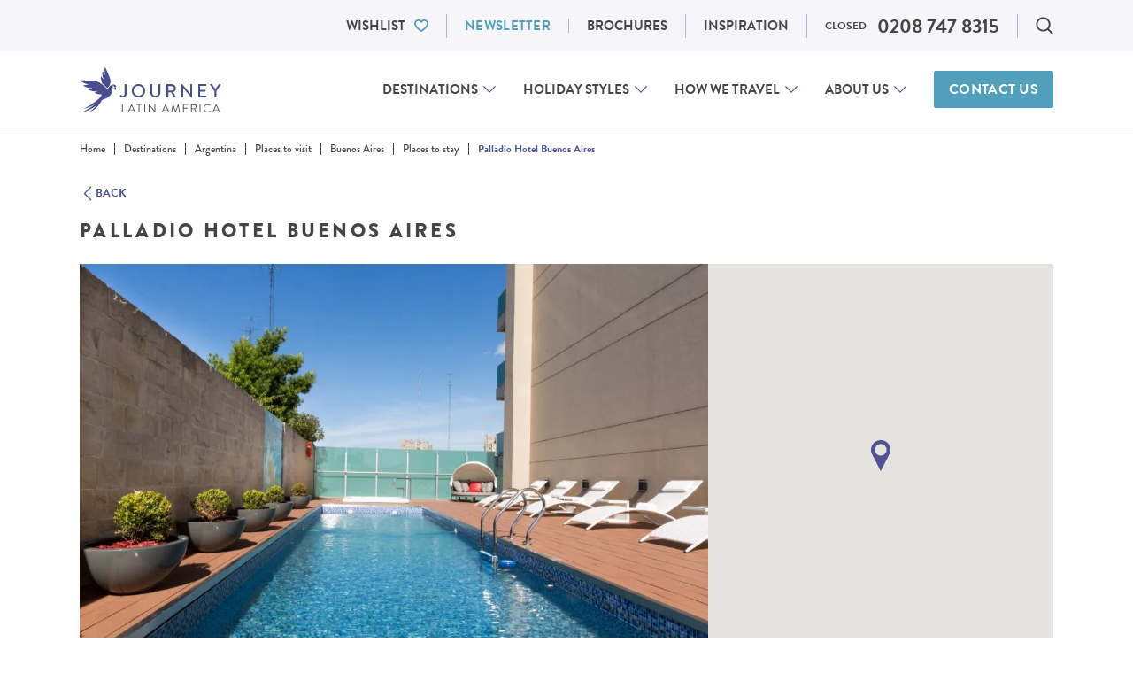

--- FILE ---
content_type: text/html; charset=UTF-8
request_url: https://www.journeylatinamerica.com/destinations/argentina/places-to-visit/buenos-aires/places-to-stay/palladio-hotel-buenos-aires/
body_size: 66863
content:
<!DOCTYPE html>
<!--[if IE 9]>
<html class="no-js lt-ie10 is-ie9" lang="en">
<![endif]-->
<!--[if gt IE 9]><!-->
<html class="no-js" lang="en-GB">
  <!--<![endif]-->
  <head>
  <script>
  dataLayer = window.dataLayer || [];
</script>



  <script type="text/javascript">window.dataLayer = window.dataLayer || [];
  function gtag() {
    dataLayer.push(arguments)
  }
  gtag("consent", "default", {
    ad_storage: "denied",
    ad_user_data: "denied",
    ad_personalization: "denied",
    analytics_storage: "denied",
    functionality_storage: "denied",
    personalization_storage: "denied",
    security_storage: "granted",
    wait_for_update: 2000
  });
</script>
<!-- Google Tag Manager -->
<script>(function(w,d,s,l,i){w[l]=w[l]||[];w[l].push({'gtm.start':
  new Date().getTime(),event:'gtm.js'});var f=d.getElementsByTagName(s)[0],
  j=d.createElement(s),dl=l!='dataLayer'?'&l='+l:'';j.async=true;j.src=
  'https://www.googletagmanager.com/gtm.js?id='+i+dl;f.parentNode.insertBefore(j,f);
  })(window,document,'script','dataLayer','GTM-3MPQ');</script>
<!-- End Google Tag Manager -->

  <meta charset="UTF-8">
  <meta http-equiv="X-UA-Compatible" content="IE=edge">
  <meta name="viewport" id="viewport" content="width=device-width, initial-scale=1.0, maximum-scale=2.0, viewport-fit=cover" />

  <style type='text/css'>@font-face{font-family:Playfair Display;font-style:normal;font-weight:400;src:url(https://www.journeylatinamerica.com/app/themes/bedrock-theme/static/fonts/PlayfairDisplay/PlayfairDisplay-Regular.eot);src:url(https://www.journeylatinamerica.com/app/themes/bedrock-theme/static/fonts/PlayfairDisplay/PlayfairDisplay-Regular.eot?#iefix) format("embedded-opentype"),url(https://www.journeylatinamerica.com/app/themes/bedrock-theme/static/fonts/PlayfairDisplay/PlayfairDisplay-Regular.woff2) format("woff2"),url(https://www.journeylatinamerica.com/app/themes/bedrock-theme/static/fonts/PlayfairDisplay/PlayfairDisplay-Regular.woff) format("woff"),url(https://www.journeylatinamerica.com/app/themes/bedrock-theme/static/fonts/PlayfairDisplay/PlayfairDisplay-Regular.ttf) format("truetype"),url(https://www.journeylatinamerica.com/app/themes/bedrock-theme/static/fonts/PlayfairDisplay/PlayfairDisplay-Regular.svg#PlayfairDisplay-Regular) format("svg");font-display:swap}@font-face{font-family:Playfair Display;font-style:italic;font-weight:400;src:url(https://www.journeylatinamerica.com/app/themes/bedrock-theme/static/fonts/PlayfairDisplay/PlayfairDisplay-Italic.eot);src:url(https://www.journeylatinamerica.com/app/themes/bedrock-theme/static/fonts/PlayfairDisplay/PlayfairDisplay-Italic.eot?#iefix) format("embedded-opentype"),url(https://www.journeylatinamerica.com/app/themes/bedrock-theme/static/fonts/PlayfairDisplay/PlayfairDisplay-Italic.woff2) format("woff2"),url(https://www.journeylatinamerica.com/app/themes/bedrock-theme/static/fonts/PlayfairDisplay/PlayfairDisplay-Italic.woff) format("woff"),url(https://www.journeylatinamerica.com/app/themes/bedrock-theme/static/fonts/PlayfairDisplay/PlayfairDisplay-Italic.ttf) format("truetype"),url(https://www.journeylatinamerica.com/app/themes/bedrock-theme/static/fonts/PlayfairDisplay/PlayfairDisplay-Italic.svg#PlayfairDisplay-Italic) format("svg");font-display:swap}@font-face{font-family:Playfair Display;font-style:normal;font-weight:500;src:url(https://www.journeylatinamerica.com/app/themes/bedrock-theme/static/fonts/PlayfairDisplay/PlayfairDisplay-Medium.eot);src:url(https://www.journeylatinamerica.com/app/themes/bedrock-theme/static/fonts/PlayfairDisplay/PlayfairDisplay-Medium.eot?#iefix) format("embedded-opentype"),url(https://www.journeylatinamerica.com/app/themes/bedrock-theme/static/fonts/PlayfairDisplay/PlayfairDisplay-Medium.woff2) format("woff2"),url(https://www.journeylatinamerica.com/app/themes/bedrock-theme/static/fonts/PlayfairDisplay/PlayfairDisplay-Medium.woff) format("woff"),url(https://www.journeylatinamerica.com/app/themes/bedrock-theme/static/fonts/PlayfairDisplay/PlayfairDisplay-Medium.ttf) format("truetype"),url(https://www.journeylatinamerica.com/app/themes/bedrock-theme/static/fonts/PlayfairDisplay/PlayfairDisplay-Medium.svg#PlayfairDisplay-Medium) format("svg");font-display:swap}@font-face{font-family:Playfair Display;font-style:italic;font-weight:500;src:url(https://www.journeylatinamerica.com/app/themes/bedrock-theme/static/fonts/PlayfairDisplay/PlayfairDisplay-MediumItalic.eot);src:url(https://www.journeylatinamerica.com/app/themes/bedrock-theme/static/fonts/PlayfairDisplay/PlayfairDisplay-MediumItalic.eot?#iefix) format("embedded-opentype"),url(https://www.journeylatinamerica.com/app/themes/bedrock-theme/static/fonts/PlayfairDisplay/PlayfairDisplay-MediumItalic.woff2) format("woff2"),url(https://www.journeylatinamerica.com/app/themes/bedrock-theme/static/fonts/PlayfairDisplay/PlayfairDisplay-MediumItalic.woff) format("woff"),url(https://www.journeylatinamerica.com/app/themes/bedrock-theme/static/fonts/PlayfairDisplay/PlayfairDisplay-MediumItalic.ttf) format("truetype"),url(https://www.journeylatinamerica.com/app/themes/bedrock-theme/static/fonts/PlayfairDisplay/PlayfairDisplay-MediumItalic.svg#PlayfairDisplay-MediumItalic) format("svg");font-display:swap}@font-face{font-family:Playfair Display;font-style:normal;font-weight:600;src:url(https://www.journeylatinamerica.com/app/themes/bedrock-theme/static/fonts/PlayfairDisplay/PlayfairDisplay-SemiBold.eot);src:url(https://www.journeylatinamerica.com/app/themes/bedrock-theme/static/fonts/PlayfairDisplay/PlayfairDisplay-SemiBold.eot?#iefix) format("embedded-opentype"),url(https://www.journeylatinamerica.com/app/themes/bedrock-theme/static/fonts/PlayfairDisplay/PlayfairDisplay-SemiBold.woff2) format("woff2"),url(https://www.journeylatinamerica.com/app/themes/bedrock-theme/static/fonts/PlayfairDisplay/PlayfairDisplay-SemiBold.woff) format("woff"),url(https://www.journeylatinamerica.com/app/themes/bedrock-theme/static/fonts/PlayfairDisplay/PlayfairDisplay-SemiBold.ttf) format("truetype"),url(https://www.journeylatinamerica.com/app/themes/bedrock-theme/static/fonts/PlayfairDisplay/PlayfairDisplay-SemiBold.svg#PlayfairDisplay-SemiBold) format("svg");font-display:swap}@font-face{font-family:Playfair Display;font-style:italic;font-weight:600;src:url(https://www.journeylatinamerica.com/app/themes/bedrock-theme/static/fonts/PlayfairDisplay/PlayfairDisplay-SemiBoldItalic.eot);src:url(https://www.journeylatinamerica.com/app/themes/bedrock-theme/static/fonts/PlayfairDisplay/PlayfairDisplay-SemiBoldItalic.eot?#iefix) format("embedded-opentype"),url(https://www.journeylatinamerica.com/app/themes/bedrock-theme/static/fonts/PlayfairDisplay/PlayfairDisplay-SemiBoldItalic.woff2) format("woff2"),url(https://www.journeylatinamerica.com/app/themes/bedrock-theme/static/fonts/PlayfairDisplay/PlayfairDisplay-SemiBoldItalic.woff) format("woff"),url(https://www.journeylatinamerica.com/app/themes/bedrock-theme/static/fonts/PlayfairDisplay/PlayfairDisplay-SemiBoldItalic.ttf) format("truetype"),url(https://www.journeylatinamerica.com/app/themes/bedrock-theme/static/fonts/PlayfairDisplay/PlayfairDisplay-SemiBoldItalic.svg#PlayfairDisplay-SemiBoldItalic) format("svg");font-display:swap}@font-face{font-family:Playfair Display;font-style:italic;font-weight:700;src:url(https://www.journeylatinamerica.com/app/themes/bedrock-theme/static/fonts/PlayfairDisplay/PlayfairDisplay-BoldItalic.eot);src:url(https://www.journeylatinamerica.com/app/themes/bedrock-theme/static/fonts/PlayfairDisplay/PlayfairDisplay-BoldItalic.eot?#iefix) format("embedded-opentype"),url(https://www.journeylatinamerica.com/app/themes/bedrock-theme/static/fonts/PlayfairDisplay/PlayfairDisplay-BoldItalic.woff2) format("woff2"),url(https://www.journeylatinamerica.com/app/themes/bedrock-theme/static/fonts/PlayfairDisplay/PlayfairDisplay-BoldItalic.woff) format("woff"),url(https://www.journeylatinamerica.com/app/themes/bedrock-theme/static/fonts/PlayfairDisplay/PlayfairDisplay-BoldItalic.ttf) format("truetype"),url(https://www.journeylatinamerica.com/app/themes/bedrock-theme/static/fonts/PlayfairDisplay/PlayfairDisplay-BoldItalic.svg#PlayfairDisplay-BoldItalic) format("svg");font-display:swap}@font-face{font-family:Playfair Display;font-style:italic;font-weight:700;src:url(https://www.journeylatinamerica.com/app/themes/bedrock-theme/static/fonts/PlayfairDisplay/PlayfairDisplay-ExtraBoldItalic.eot);src:url(https://www.journeylatinamerica.com/app/themes/bedrock-theme/static/fonts/PlayfairDisplay/PlayfairDisplay-ExtraBoldItalic.eot?#iefix) format("embedded-opentype"),url(https://www.journeylatinamerica.com/app/themes/bedrock-theme/static/fonts/PlayfairDisplay/PlayfairDisplay-ExtraBoldItalic.woff2) format("woff2"),url(https://www.journeylatinamerica.com/app/themes/bedrock-theme/static/fonts/PlayfairDisplay/PlayfairDisplay-ExtraBoldItalic.woff) format("woff"),url(https://www.journeylatinamerica.com/app/themes/bedrock-theme/static/fonts/PlayfairDisplay/PlayfairDisplay-ExtraBoldItalic.ttf) format("truetype"),url(https://www.journeylatinamerica.com/app/themes/bedrock-theme/static/fonts/PlayfairDisplay/PlayfairDisplay-ExtraBoldItalic.svg#PlayfairDisplay-ExtraBoldItalic) format("svg");font-display:swap}@font-face{font-family:Playfair Display;font-style:normal;font-weight:800;src:url(https://www.journeylatinamerica.com/app/themes/bedrock-theme/static/fonts/PlayfairDisplay/PlayfairDisplay-Bold.eot);src:url(https://www.journeylatinamerica.com/app/themes/bedrock-theme/static/fonts/PlayfairDisplay/PlayfairDisplay-Bold.eot?#iefix) format("embedded-opentype"),url(https://www.journeylatinamerica.com/app/themes/bedrock-theme/static/fonts/PlayfairDisplay/PlayfairDisplay-Bold.woff2) format("woff2"),url(https://www.journeylatinamerica.com/app/themes/bedrock-theme/static/fonts/PlayfairDisplay/PlayfairDisplay-Bold.woff) format("woff"),url(https://www.journeylatinamerica.com/app/themes/bedrock-theme/static/fonts/PlayfairDisplay/PlayfairDisplay-Bold.ttf) format("truetype"),url(https://www.journeylatinamerica.com/app/themes/bedrock-theme/static/fonts/PlayfairDisplay/PlayfairDisplay-Bold.svg#PlayfairDisplay-Bold) format("svg");font-display:swap}@font-face{font-family:Playfair Display;font-style:normal;font-weight:800;src:url(https://www.journeylatinamerica.com/app/themes/bedrock-theme/static/fonts/PlayfairDisplay/PlayfairDisplay-ExtraBold.eot);src:url(https://www.journeylatinamerica.com/app/themes/bedrock-theme/static/fonts/PlayfairDisplay/PlayfairDisplay-ExtraBold.eot?#iefix) format("embedded-opentype"),url(https://www.journeylatinamerica.com/app/themes/bedrock-theme/static/fonts/PlayfairDisplay/PlayfairDisplay-ExtraBold.woff2) format("woff2"),url(https://www.journeylatinamerica.com/app/themes/bedrock-theme/static/fonts/PlayfairDisplay/PlayfairDisplay-ExtraBold.woff) format("woff"),url(https://www.journeylatinamerica.com/app/themes/bedrock-theme/static/fonts/PlayfairDisplay/PlayfairDisplay-ExtraBold.ttf) format("truetype"),url(https://www.journeylatinamerica.com/app/themes/bedrock-theme/static/fonts/PlayfairDisplay/PlayfairDisplay-ExtraBold.svg#PlayfairDisplay-ExtraBold) format("svg");font-display:swap}@font-face{font-family:Roboto;font-style:normal;font-weight:300;src:url(https://www.journeylatinamerica.com/app/themes/bedrock-theme/static/fonts/Roboto/roboto-v29-latin-300.eot);src:local(""),url(https://www.journeylatinamerica.com/app/themes/bedrock-theme/static/fonts/Roboto/roboto-v29-latin-300.eot?#iefix) format("embedded-opentype"),url(https://www.journeylatinamerica.com/app/themes/bedrock-theme/static/fonts/Roboto/roboto-v29-latin-300.woff2) format("woff2"),url(https://www.journeylatinamerica.com/app/themes/bedrock-theme/static/fonts/Roboto/roboto-v29-latin-300.woff) format("woff"),url(https://www.journeylatinamerica.com/app/themes/bedrock-theme/static/fonts/Roboto/roboto-v29-latin-300.ttf) format("truetype"),url(https://www.journeylatinamerica.com/app/themes/bedrock-theme/static/fonts/Roboto/roboto-v29-latin-300.svg#Roboto) format("svg");font-display:swap}@font-face{font-family:Roboto;font-style:normal;font-weight:400;src:url(https://www.journeylatinamerica.com/app/themes/bedrock-theme/static/fonts/Roboto/roboto-v29-latin-regular.eot);src:local(""),url(https://www.journeylatinamerica.com/app/themes/bedrock-theme/static/fonts/Roboto/roboto-v29-latin-regular.eot?#iefix) format("embedded-opentype"),url(https://www.journeylatinamerica.com/app/themes/bedrock-theme/static/fonts/Roboto/roboto-v29-latin-regular.woff2) format("woff2"),url(https://www.journeylatinamerica.com/app/themes/bedrock-theme/static/fonts/Roboto/roboto-v29-latin-regular.woff) format("woff"),url(https://www.journeylatinamerica.com/app/themes/bedrock-theme/static/fonts/Roboto/roboto-v29-latin-regular.ttf) format("truetype"),url(https://www.journeylatinamerica.com/app/themes/bedrock-theme/static/fonts/Roboto/roboto-v29-latin-regular.svg#Roboto) format("svg");font-display:swap}@font-face{font-family:Roboto;font-style:normal;font-weight:500;src:url(https://www.journeylatinamerica.com/app/themes/bedrock-theme/static/fonts/Roboto/roboto-v29-latin-500.eot);src:local(""),url(https://www.journeylatinamerica.com/app/themes/bedrock-theme/static/fonts/Roboto/roboto-v29-latin-500.eot?#iefix) format("embedded-opentype"),url(https://www.journeylatinamerica.com/app/themes/bedrock-theme/static/fonts/Roboto/roboto-v29-latin-500.woff2) format("woff2"),url(https://www.journeylatinamerica.com/app/themes/bedrock-theme/static/fonts/Roboto/roboto-v29-latin-500.woff) format("woff"),url(https://www.journeylatinamerica.com/app/themes/bedrock-theme/static/fonts/Roboto/roboto-v29-latin-500.ttf) format("truetype"),url(https://www.journeylatinamerica.com/app/themes/bedrock-theme/static/fonts/Roboto/roboto-v29-latin-500.svg#Roboto) format("svg");font-display:swap}@font-face{font-family:Roboto;font-style:normal;font-weight:700;src:url(https://www.journeylatinamerica.com/app/themes/bedrock-theme/static/fonts/Roboto/roboto-v29-latin-700.eot);src:local(""),url(https://www.journeylatinamerica.com/app/themes/bedrock-theme/static/fonts/Roboto/roboto-v29-latin-700.eot?#iefix) format("embedded-opentype"),url(https://www.journeylatinamerica.com/app/themes/bedrock-theme/static/fonts/Roboto/roboto-v29-latin-700.woff2) format("woff2"),url(https://www.journeylatinamerica.com/app/themes/bedrock-theme/static/fonts/Roboto/roboto-v29-latin-700.woff) format("woff"),url(https://www.journeylatinamerica.com/app/themes/bedrock-theme/static/fonts/Roboto/roboto-v29-latin-700.ttf) format("truetype"),url(https://www.journeylatinamerica.com/app/themes/bedrock-theme/static/fonts/Roboto/roboto-v29-latin-700.svg#Roboto) format("svg");font-display:swap}@-webkit-keyframes react-loading-skeleton{to{-webkit-transform:translateX(100%);transform:translateX(100%)}}@keyframes react-loading-skeleton{to{-webkit-transform:translateX(100%);transform:translateX(100%)}}.react-loading-skeleton{--base-color:#ebebeb;--highlight-color:#f5f5f5;--animation-duration:1.5s;--animation-direction:normal;--pseudo-element-display:block;background-color:var(--base-color);width:100%;border-radius:.25rem;display:-webkit-inline-box;display:-ms-inline-flexbox;display:inline-flex;line-height:1;position:relative;-webkit-user-select:none;-moz-user-select:none;-ms-user-select:none;user-select:none;overflow:hidden}.react-loading-skeleton:after{content:" ";display:var(--pseudo-element-display);position:absolute;top:0;left:0;right:0;height:100%;background-repeat:no-repeat;background-image:var(--custom-highlight-background,linear-gradient(90deg,var(--base-color),var(--highlight-color) 50%,var(--base-color)));-webkit-transform:translateX(-100%);transform:translateX(-100%);-webkit-animation-name:react-loading-skeleton;animation-name:react-loading-skeleton;-webkit-animation-direction:var(--animation-direction);animation-direction:var(--animation-direction);-webkit-animation-duration:var(--animation-duration);animation-duration:var(--animation-duration);-webkit-animation-timing-function:ease-in-out;animation-timing-function:ease-in-out;-webkit-animation-iteration-count:infinite;animation-iteration-count:infinite}@media (prefers-reduced-motion){.react-loading-skeleton{--pseudo-element-display:none}}@media (min-width:23.4375em){.u-hidden-from\@mobile{display:none!important}.u-a11y-from\@mobile{border:0!important;clip:rect(0 0 0 0)!important;-webkit-clip-path:inset(50%)!important;clip-path:inset(50%)!important;height:1px!important;margin:-1px!important;overflow:hidden!important;padding:0!important;position:absolute!important;white-space:nowrap!important;width:1px!important}}@media (max-width:23.4275em){.u-hidden-until\@mobile{display:none!important}.u-a11y-until\@mobile{border:0!important;clip:rect(0 0 0 0)!important;-webkit-clip-path:inset(50%)!important;clip-path:inset(50%)!important;height:1px!important;margin:-1px!important;overflow:hidden!important;padding:0!important;position:absolute!important;white-space:nowrap!important;width:1px!important}}@media (min-width:26.5625em){.u-hidden-from\@landscape{display:none!important}.u-a11y-from\@landscape{border:0!important;clip:rect(0 0 0 0)!important;-webkit-clip-path:inset(50%)!important;clip-path:inset(50%)!important;height:1px!important;margin:-1px!important;overflow:hidden!important;padding:0!important;position:absolute!important;white-space:nowrap!important;width:1px!important}}@media (max-width:26.5525em){.u-hidden-until\@landscape{display:none!important}.u-a11y-until\@landscape{border:0!important;clip:rect(0 0 0 0)!important;-webkit-clip-path:inset(50%)!important;clip-path:inset(50%)!important;height:1px!important;margin:-1px!important;overflow:hidden!important;padding:0!important;position:absolute!important;white-space:nowrap!important;width:1px!important}}@media (min-width:48em){.u-hidden-from\@tablet{display:none!important}.u-a11y-from\@tablet{border:0!important;clip:rect(0 0 0 0)!important;-webkit-clip-path:inset(50%)!important;clip-path:inset(50%)!important;height:1px!important;margin:-1px!important;overflow:hidden!important;padding:0!important;position:absolute!important;white-space:nowrap!important;width:1px!important}}@media (max-width:47.99em){.u-hidden-until\@tablet{display:none!important}.u-a11y-until\@tablet{border:0!important;clip:rect(0 0 0 0)!important;-webkit-clip-path:inset(50%)!important;clip-path:inset(50%)!important;height:1px!important;margin:-1px!important;overflow:hidden!important;padding:0!important;position:absolute!important;white-space:nowrap!important;width:1px!important}}@media (min-width:64em){.u-hidden-from\@tablet-wide{display:none!important}.u-a11y-from\@tablet-wide{border:0!important;clip:rect(0 0 0 0)!important;-webkit-clip-path:inset(50%)!important;clip-path:inset(50%)!important;height:1px!important;margin:-1px!important;overflow:hidden!important;padding:0!important;position:absolute!important;white-space:nowrap!important;width:1px!important}}@media (max-width:63.99em){.u-hidden-until\@tablet-wide{display:none!important}.u-a11y-until\@tablet-wide{border:0!important;clip:rect(0 0 0 0)!important;-webkit-clip-path:inset(50%)!important;clip-path:inset(50%)!important;height:1px!important;margin:-1px!important;overflow:hidden!important;padding:0!important;position:absolute!important;white-space:nowrap!important;width:1px!important}}@media (min-width:80em){.u-hidden-from\@desktop{display:none!important}.u-a11y-from\@desktop{border:0!important;clip:rect(0 0 0 0)!important;-webkit-clip-path:inset(50%)!important;clip-path:inset(50%)!important;height:1px!important;margin:-1px!important;overflow:hidden!important;padding:0!important;position:absolute!important;white-space:nowrap!important;width:1px!important}}@media (max-width:79.99em){.u-hidden-until\@desktop{display:none!important}.u-a11y-until\@desktop{border:0!important;clip:rect(0 0 0 0)!important;-webkit-clip-path:inset(50%)!important;clip-path:inset(50%)!important;height:1px!important;margin:-1px!important;overflow:hidden!important;padding:0!important;position:absolute!important;white-space:nowrap!important;width:1px!important}}@media (min-width:90em){.u-hidden-from\@wide{display:none!important}.u-a11y-from\@wide{border:0!important;clip:rect(0 0 0 0)!important;-webkit-clip-path:inset(50%)!important;clip-path:inset(50%)!important;height:1px!important;margin:-1px!important;overflow:hidden!important;padding:0!important;position:absolute!important;white-space:nowrap!important;width:1px!important}}@media (max-width:89.99em){.u-hidden-until\@wide{display:none!important}.u-a11y-until\@wide{border:0!important;clip:rect(0 0 0 0)!important;-webkit-clip-path:inset(50%)!important;clip-path:inset(50%)!important;height:1px!important;margin:-1px!important;overflow:hidden!important;padding:0!important;position:absolute!important;white-space:nowrap!important;width:1px!important}}@media (min-width:103.75em){.u-hidden-from\@really-wide{display:none!important}.u-a11y-from\@really-wide{border:0!important;clip:rect(0 0 0 0)!important;-webkit-clip-path:inset(50%)!important;clip-path:inset(50%)!important;height:1px!important;margin:-1px!important;overflow:hidden!important;padding:0!important;position:absolute!important;white-space:nowrap!important;width:1px!important}}@media (max-width:103.74em){.u-hidden-until\@really-wide{display:none!important}.u-a11y-until\@really-wide{border:0!important;clip:rect(0 0 0 0)!important;-webkit-clip-path:inset(50%)!important;clip-path:inset(50%)!important;height:1px!important;margin:-1px!important;overflow:hidden!important;padding:0!important;position:absolute!important;white-space:nowrap!important;width:1px!important}}@media (min-width:120em){.u-hidden-from\@huge{display:none!important}.u-a11y-from\@huge{border:0!important;clip:rect(0 0 0 0)!important;-webkit-clip-path:inset(50%)!important;clip-path:inset(50%)!important;height:1px!important;margin:-1px!important;overflow:hidden!important;padding:0!important;position:absolute!important;white-space:nowrap!important;width:1px!important}}@media (max-width:119.99em){.u-hidden-until\@huge{display:none!important}.u-a11y-until\@huge{border:0!important;clip:rect(0 0 0 0)!important;-webkit-clip-path:inset(50%)!important;clip-path:inset(50%)!important;height:1px!important;margin:-1px!important;overflow:hidden!important;padding:0!important;position:absolute!important;white-space:nowrap!important;width:1px!important}}.c-dialog .u-hidden\@dialog,.js .u-hidden\@js,.no-js .u-hidden\@no-js{display:none}.u-a11y{border:0!important;clip:rect(0 0 0 0)!important;-webkit-clip-path:inset(50%)!important;clip-path:inset(50%)!important;height:1px!important;margin:-1px!important;overflow:hidden!important;padding:0!important;position:absolute!important;white-space:nowrap!important;width:1px!important}@media (min-width:48em) and (max-width:63.99em){.u-a11y-from\@tablet-until\@tablet-wide{border:0!important;clip:rect(0 0 0 0)!important;-webkit-clip-path:inset(50%)!important;clip-path:inset(50%)!important;height:1px!important;margin:-1px!important;overflow:hidden!important;padding:0!important;position:absolute!important;white-space:nowrap!important;width:1px!important}}html{-webkit-box-sizing:border-box;box-sizing:border-box}*,:after,:before{-webkit-box-sizing:inherit;box-sizing:inherit}
/*! normalize.css v7.0.0 | MIT License | github.com/necolas/normalize.css */html{line-height:1.15;-ms-text-size-adjust:100%;-webkit-text-size-adjust:100%}body{margin:0}article,aside,footer,header,nav,section{display:block}h1{font-size:2em;margin:.67em 0}figcaption,figure,main{display:block}figure{margin:1em 40px}hr{-webkit-box-sizing:content-box;box-sizing:content-box;height:0;overflow:visible}pre{font-family:monospace,monospace;font-size:1em}a{background-color:transparent;-webkit-text-decoration-skip:objects}abbr[title]{border-bottom:none;text-decoration:underline;-webkit-text-decoration:underline dotted;text-decoration:underline dotted}b,strong{font-weight:inherit;font-weight:bolder}code,kbd,samp{font-family:monospace,monospace;font-size:1em}dfn{font-style:italic}mark{background-color:#ff0;color:#000}small{font-size:80%}sub,sup{font-size:75%;line-height:0;position:relative;vertical-align:baseline}sub{bottom:-.25em}sup{top:-.5em}audio,video{display:inline-block}audio:not([controls]){display:none;height:0}img{border-style:none}svg:not(:root){overflow:hidden}button,input,optgroup,select,textarea{font-family:sans-serif;font-size:100%;line-height:1.15;margin:0}button,input{overflow:visible}button,select{text-transform:none}[type=reset],[type=submit],button,html [type=button]{-webkit-appearance:button}[type=button]::-moz-focus-inner,[type=reset]::-moz-focus-inner,[type=submit]::-moz-focus-inner,button::-moz-focus-inner{border-style:none;padding:0}[type=button]:-moz-focusring,[type=reset]:-moz-focusring,[type=submit]:-moz-focusring,button:-moz-focusring{outline:1px dotted ButtonText}fieldset{padding:.35em .75em .625em}legend{-webkit-box-sizing:border-box;box-sizing:border-box;color:inherit;display:table;max-width:100%;padding:0;white-space:normal}progress{display:inline-block;vertical-align:baseline}textarea{overflow:auto}[type=checkbox],[type=radio]{-webkit-box-sizing:border-box;box-sizing:border-box;padding:0}[type=number]::-webkit-inner-spin-button,[type=number]::-webkit-outer-spin-button{height:auto}[type=search]{-webkit-appearance:textfield;outline-offset:-2px}[type=search]::-webkit-search-cancel-button,[type=search]::-webkit-search-decoration{-webkit-appearance:none}::-webkit-file-upload-button{-webkit-appearance:button;font:inherit}details,menu{display:block}summary{display:list-item}canvas{display:inline-block}[hidden],template{display:none}address,blockquote,dl,fieldset,figure,h1,h2,h3,h4,h5,h6,hr,ol,p,pre,table,ul{margin-bottom:24px}dd,ol,ul{margin-left:24px}@font-face{font-family:swiper-icons;src:url("data:application/font-woff;charset=utf-8;base64, [base64]//wADZ2x5ZgAAAywAAADMAAAD2MHtryVoZWFkAAABbAAAADAAAAA2E2+eoWhoZWEAAAGcAAAAHwAAACQC9gDzaG10eAAAAigAAAAZAAAArgJkABFsb2NhAAAC0AAAAFoAAABaFQAUGG1heHAAAAG8AAAAHwAAACAAcABAbmFtZQAAA/gAAAE5AAACXvFdBwlwb3N0AAAFNAAAAGIAAACE5s74hXjaY2BkYGAAYpf5Hu/j+W2+MnAzMYDAzaX6QjD6/4//Bxj5GA8AuRwMYGkAPywL13jaY2BkYGA88P8Agx4j+/8fQDYfA1AEBWgDAIB2BOoAeNpjYGRgYNBh4GdgYgABEMnIABJzYNADCQAACWgAsQB42mNgYfzCOIGBlYGB0YcxjYGBwR1Kf2WQZGhhYGBiYGVmgAFGBiQQkOaawtDAoMBQxXjg/wEGPcYDDA4wNUA2CCgwsAAAO4EL6gAAeNpj2M0gyAACqxgGNWBkZ2D4/wMA+xkDdgAAAHjaY2BgYGaAYBkGRgYQiAHyGMF8FgYHIM3DwMHABGQrMOgyWDLEM1T9/w8UBfEMgLzE////P/5//f/V/xv+r4eaAAeMbAxwIUYmIMHEgKYAYjUcsDAwsLKxc3BycfPw8jEQA/[base64]/uznmfPFBNODM2K7MTQ45YEAZqGP81AmGGcF3iPqOop0r1SPTaTbVkfUe4HXj97wYE+yNwWYxwWu4v1ugWHgo3S1XdZEVqWM7ET0cfnLGxWfkgR42o2PvWrDMBSFj/IHLaF0zKjRgdiVMwScNRAoWUoH78Y2icB/yIY09An6AH2Bdu/UB+yxopYshQiEvnvu0dURgDt8QeC8PDw7Fpji3fEA4z/PEJ6YOB5hKh4dj3EvXhxPqH/SKUY3rJ7srZ4FZnh1PMAtPhwP6fl2PMJMPDgeQ4rY8YT6Gzao0eAEA409DuggmTnFnOcSCiEiLMgxCiTI6Cq5DZUd3Qmp10vO0LaLTd2cjN4fOumlc7lUYbSQcZFkutRG7g6JKZKy0RmdLY680CDnEJ+UMkpFFe1RN7nxdVpXrC4aTtnaurOnYercZg2YVmLN/d/gczfEimrE/fs/bOuq29Zmn8tloORaXgZgGa78yO9/cnXm2BpaGvq25Dv9S4E9+5SIc9PqupJKhYFSSl47+Qcr1mYNAAAAeNptw0cKwkAAAMDZJA8Q7OUJvkLsPfZ6zFVERPy8qHh2YER+3i/BP83vIBLLySsoKimrqKqpa2hp6+jq6RsYGhmbmJqZSy0sraxtbO3sHRydnEMU4uR6yx7JJXveP7WrDycAAAAAAAH//wACeNpjYGRgYOABYhkgZgJCZgZNBkYGLQZtIJsFLMYAAAw3ALgAeNolizEKgDAQBCchRbC2sFER0YD6qVQiBCv/H9ezGI6Z5XBAw8CBK/m5iQQVauVbXLnOrMZv2oLdKFa8Pjuru2hJzGabmOSLzNMzvutpB3N42mNgZGBg4GKQYzBhYMxJLMlj4GBgAYow/P/PAJJhLM6sSoWKfWCAAwDAjgbRAAB42mNgYGBkAIIbCZo5IPrmUn0hGA0AO8EFTQAA");font-weight:400;font-style:normal}:root{--swiper-theme-color:#007aff}:host{position:relative}.swiper,:host{display:block;margin-left:auto;margin-right:auto;z-index:1}.swiper{overflow:hidden;overflow:clip;list-style:none;padding:0}.swiper-vertical>.swiper-wrapper{-webkit-box-orient:vertical;-webkit-box-direction:normal;-ms-flex-direction:column;flex-direction:column}.swiper-wrapper{position:relative;width:100%;height:100%;z-index:1;display:-webkit-box;display:-ms-flexbox;display:flex;-webkit-transition-property:-webkit-transform;transition-property:-webkit-transform;transition-property:transform;transition-property:transform,-webkit-transform;-webkit-transition-timing-function:var(--swiper-wrapper-transition-timing-function,initial);transition-timing-function:var(--swiper-wrapper-transition-timing-function,initial);-webkit-box-sizing:content-box;box-sizing:content-box}.swiper-android .swiper-slide,.swiper-ios .swiper-slide,.swiper-wrapper{-webkit-transform:translateZ(0);transform:translateZ(0)}.swiper-horizontal{-ms-touch-action:pan-y;touch-action:pan-y}.swiper-vertical{-ms-touch-action:pan-x;touch-action:pan-x}.swiper-slide{-ms-flex-negative:0;flex-shrink:0;width:100%;height:100%;position:relative;-webkit-transition-property:-webkit-transform;transition-property:-webkit-transform;transition-property:transform;transition-property:transform,-webkit-transform;display:block}.swiper-slide-invisible-blank{visibility:hidden}.swiper-autoheight,.swiper-autoheight .swiper-slide{height:auto}.swiper-autoheight .swiper-wrapper{-webkit-box-align:start;-ms-flex-align:start;align-items:flex-start;-webkit-transition-property:height,-webkit-transform;transition-property:height,-webkit-transform;transition-property:transform,height;transition-property:transform,height,-webkit-transform}.swiper-backface-hidden .swiper-slide{-webkit-transform:translateZ(0);transform:translateZ(0);-webkit-backface-visibility:hidden;backface-visibility:hidden}.swiper-3d.swiper-css-mode .swiper-wrapper{-webkit-perspective:1200px;perspective:1200px}.swiper-3d .swiper-wrapper{-webkit-transform-style:preserve-3d;transform-style:preserve-3d}.swiper-3d{-webkit-perspective:1200px;perspective:1200px}.swiper-3d .swiper-cube-shadow,.swiper-3d .swiper-slide{-webkit-transform-style:preserve-3d;transform-style:preserve-3d}.swiper-css-mode>.swiper-wrapper{overflow:auto;scrollbar-width:none;-ms-overflow-style:none}.swiper-css-mode>.swiper-wrapper::-webkit-scrollbar{display:none}.swiper-css-mode>.swiper-wrapper>.swiper-slide{scroll-snap-align:start start}.swiper-css-mode.swiper-horizontal>.swiper-wrapper{-ms-scroll-snap-type:x mandatory;scroll-snap-type:x mandatory}.swiper-css-mode.swiper-vertical>.swiper-wrapper{-ms-scroll-snap-type:y mandatory;scroll-snap-type:y mandatory}.swiper-css-mode.swiper-free-mode>.swiper-wrapper{-ms-scroll-snap-type:none;scroll-snap-type:none}.swiper-css-mode.swiper-free-mode>.swiper-wrapper>.swiper-slide{scroll-snap-align:none}.swiper-css-mode.swiper-centered>.swiper-wrapper:before{content:"";-ms-flex-negative:0;flex-shrink:0;-webkit-box-ordinal-group:10000;-ms-flex-order:9999;order:9999}.swiper-css-mode.swiper-centered>.swiper-wrapper>.swiper-slide{scroll-snap-align:center center;scroll-snap-stop:always}.swiper-css-mode.swiper-centered.swiper-horizontal>.swiper-wrapper>.swiper-slide:first-child{-webkit-margin-start:var(--swiper-centered-offset-before);margin-inline-start:var(--swiper-centered-offset-before)}.swiper-css-mode.swiper-centered.swiper-horizontal>.swiper-wrapper:before{height:100%;min-height:1px;width:var(--swiper-centered-offset-after)}.swiper-css-mode.swiper-centered.swiper-vertical>.swiper-wrapper>.swiper-slide:first-child{-webkit-margin-before:var(--swiper-centered-offset-before);margin-block-start:var(--swiper-centered-offset-before)}.swiper-css-mode.swiper-centered.swiper-vertical>.swiper-wrapper:before{width:100%;min-width:1px;height:var(--swiper-centered-offset-after)}.swiper-3d .swiper-slide-shadow,.swiper-3d .swiper-slide-shadow-bottom,.swiper-3d .swiper-slide-shadow-left,.swiper-3d .swiper-slide-shadow-right,.swiper-3d .swiper-slide-shadow-top{position:absolute;left:0;top:0;width:100%;height:100%;pointer-events:none;z-index:10}.swiper-3d .swiper-slide-shadow{background:rgba(0,0,0,.15)}.swiper-3d .swiper-slide-shadow-left{background-image:-webkit-gradient(linear,right top,left top,from(rgba(0,0,0,.5)),to(transparent));background-image:linear-gradient(270deg,rgba(0,0,0,.5),transparent)}.swiper-3d .swiper-slide-shadow-right{background-image:-webkit-gradient(linear,left top,right top,from(rgba(0,0,0,.5)),to(transparent));background-image:linear-gradient(90deg,rgba(0,0,0,.5),transparent)}.swiper-3d .swiper-slide-shadow-top{background-image:-webkit-gradient(linear,left bottom,left top,from(rgba(0,0,0,.5)),to(transparent));background-image:linear-gradient(0deg,rgba(0,0,0,.5),transparent)}.swiper-3d .swiper-slide-shadow-bottom{background-image:-webkit-gradient(linear,left top,left bottom,from(rgba(0,0,0,.5)),to(transparent));background-image:linear-gradient(180deg,rgba(0,0,0,.5),transparent)}.swiper-lazy-preloader{width:42px;height:42px;position:absolute;left:50%;top:50%;margin-left:-21px;margin-top:-21px;z-index:10;-webkit-transform-origin:50%;transform-origin:50%;-webkit-box-sizing:border-box;box-sizing:border-box;border-radius:50%;border:4px solid var(--swiper-preloader-color,var(--swiper-theme-color));border-top:4px solid transparent}.swiper-watch-progress .swiper-slide-visible .swiper-lazy-preloader,.swiper:not(.swiper-watch-progress) .swiper-lazy-preloader{-webkit-animation:swiper-preloader-spin 1s linear infinite;animation:swiper-preloader-spin 1s linear infinite}.swiper-lazy-preloader-white{--swiper-preloader-color:#fff}.swiper-lazy-preloader-black{--swiper-preloader-color:#000}@-webkit-keyframes swiper-preloader-spin{0%{-webkit-transform:rotate(0deg);transform:rotate(0deg)}to{-webkit-transform:rotate(1turn);transform:rotate(1turn)}}@keyframes swiper-preloader-spin{0%{-webkit-transform:rotate(0deg);transform:rotate(0deg)}to{-webkit-transform:rotate(1turn);transform:rotate(1turn)}}.swiper-virtual .swiper-slide{-webkit-backface-visibility:hidden;-webkit-transform:translateZ(0);transform:translateZ(0)}.swiper-virtual.swiper-css-mode .swiper-wrapper:after{content:"";position:absolute;left:0;top:0;pointer-events:none}.swiper-virtual.swiper-css-mode.swiper-horizontal .swiper-wrapper:after{height:1px;width:var(--swiper-virtual-size)}.swiper-virtual.swiper-css-mode.swiper-vertical .swiper-wrapper:after{width:1px;height:var(--swiper-virtual-size)}:root{--swiper-navigation-size:44px}.swiper-button-next,.swiper-button-prev{position:absolute;top:var(--swiper-navigation-top-offset,50%);width:calc(var(--swiper-navigation-size)/44*27);height:var(--swiper-navigation-size);margin-top:calc(0px - var(--swiper-navigation-size)/2);z-index:10;cursor:pointer;display:-webkit-box;display:-ms-flexbox;display:flex;-webkit-box-align:center;-ms-flex-align:center;align-items:center;-webkit-box-pack:center;-ms-flex-pack:center;justify-content:center;color:var(--swiper-navigation-color,var(--swiper-theme-color))}.swiper-button-next.swiper-button-disabled,.swiper-button-prev.swiper-button-disabled{opacity:.35;cursor:auto;pointer-events:none}.swiper-button-next.swiper-button-hidden,.swiper-button-prev.swiper-button-hidden{opacity:0;cursor:auto;pointer-events:none}.swiper-navigation-disabled .swiper-button-next,.swiper-navigation-disabled .swiper-button-prev{display:none!important}.swiper-button-next svg,.swiper-button-prev svg{width:100%;height:100%;-o-object-fit:contain;object-fit:contain;-webkit-transform-origin:center;transform-origin:center}.swiper-rtl .swiper-button-next svg,.swiper-rtl .swiper-button-prev svg{-webkit-transform:rotate(180deg);transform:rotate(180deg)}.swiper-button-prev,.swiper-rtl .swiper-button-next{left:var(--swiper-navigation-sides-offset,10px);right:auto}.swiper-button-lock{display:none}.swiper-button-next:after,.swiper-button-prev:after{font-family:swiper-icons;font-size:var(--swiper-navigation-size);text-transform:none!important;letter-spacing:0;font-variant:normal;line-height:1}.swiper-button-prev:after,.swiper-rtl .swiper-button-next:after{content:"prev"}.swiper-button-next,.swiper-rtl .swiper-button-prev{right:var(--swiper-navigation-sides-offset,10px);left:auto}.swiper-button-next:after,.swiper-rtl .swiper-button-prev:after{content:"next"}.swiper-pagination{position:absolute;text-align:center;-webkit-transition:opacity .3s;transition:opacity .3s;-webkit-transform:translateZ(0);transform:translateZ(0);z-index:10}.swiper-pagination.swiper-pagination-hidden{opacity:0}.swiper-pagination-disabled>.swiper-pagination,.swiper-pagination.swiper-pagination-disabled{display:none!important}.swiper-horizontal>.swiper-pagination-bullets,.swiper-pagination-bullets.swiper-pagination-horizontal,.swiper-pagination-custom,.swiper-pagination-fraction{bottom:var(--swiper-pagination-bottom,8px);top:var(--swiper-pagination-top,auto);left:0;width:100%}.swiper-pagination-bullets-dynamic{overflow:hidden;font-size:0}.swiper-pagination-bullets-dynamic .swiper-pagination-bullet{-webkit-transform:scale(.33);transform:scale(.33);position:relative}.swiper-pagination-bullets-dynamic .swiper-pagination-bullet-active,.swiper-pagination-bullets-dynamic .swiper-pagination-bullet-active-main{-webkit-transform:scale(1);transform:scale(1)}.swiper-pagination-bullets-dynamic .swiper-pagination-bullet-active-prev{-webkit-transform:scale(.66);transform:scale(.66)}.swiper-pagination-bullets-dynamic .swiper-pagination-bullet-active-prev-prev{-webkit-transform:scale(.33);transform:scale(.33)}.swiper-pagination-bullets-dynamic .swiper-pagination-bullet-active-next{-webkit-transform:scale(.66);transform:scale(.66)}.swiper-pagination-bullets-dynamic .swiper-pagination-bullet-active-next-next{-webkit-transform:scale(.33);transform:scale(.33)}.swiper-pagination-bullet{width:var(--swiper-pagination-bullet-width,var(--swiper-pagination-bullet-size,8px));height:var(--swiper-pagination-bullet-height,var(--swiper-pagination-bullet-size,8px));display:inline-block;border-radius:var(--swiper-pagination-bullet-border-radius,50%);background:var(--swiper-pagination-bullet-inactive-color,#000);opacity:var(--swiper-pagination-bullet-inactive-opacity,.2)}button.swiper-pagination-bullet{border:none;margin:0;padding:0;-webkit-box-shadow:none;box-shadow:none;-webkit-appearance:none;-moz-appearance:none;appearance:none}.swiper-pagination-clickable .swiper-pagination-bullet{cursor:pointer}.swiper-pagination-bullet:only-child{display:none!important}.swiper-pagination-bullet-active{opacity:var(--swiper-pagination-bullet-opacity,1);background:var(--swiper-pagination-color,var(--swiper-theme-color))}.swiper-pagination-vertical.swiper-pagination-bullets,.swiper-vertical>.swiper-pagination-bullets{right:var(--swiper-pagination-right,8px);left:var(--swiper-pagination-left,auto);top:50%;-webkit-transform:translate3d(0,-50%,0);transform:translate3d(0,-50%,0)}.swiper-pagination-vertical.swiper-pagination-bullets .swiper-pagination-bullet,.swiper-vertical>.swiper-pagination-bullets .swiper-pagination-bullet{margin:var(--swiper-pagination-bullet-vertical-gap,6px) 0;display:block}.swiper-pagination-vertical.swiper-pagination-bullets.swiper-pagination-bullets-dynamic,.swiper-vertical>.swiper-pagination-bullets.swiper-pagination-bullets-dynamic{top:50%;-webkit-transform:translateY(-50%);transform:translateY(-50%);width:8px}.swiper-pagination-vertical.swiper-pagination-bullets.swiper-pagination-bullets-dynamic .swiper-pagination-bullet,.swiper-vertical>.swiper-pagination-bullets.swiper-pagination-bullets-dynamic .swiper-pagination-bullet{display:inline-block;-webkit-transition:transform .2s,top .2s;transition:transform .2s,top .2s}.swiper-horizontal>.swiper-pagination-bullets .swiper-pagination-bullet,.swiper-pagination-horizontal.swiper-pagination-bullets .swiper-pagination-bullet{margin:0 var(--swiper-pagination-bullet-horizontal-gap,4px)}.swiper-horizontal>.swiper-pagination-bullets.swiper-pagination-bullets-dynamic,.swiper-pagination-horizontal.swiper-pagination-bullets.swiper-pagination-bullets-dynamic{left:50%;-webkit-transform:translateX(-50%);transform:translateX(-50%);white-space:nowrap}.swiper-horizontal>.swiper-pagination-bullets.swiper-pagination-bullets-dynamic .swiper-pagination-bullet,.swiper-pagination-horizontal.swiper-pagination-bullets.swiper-pagination-bullets-dynamic .swiper-pagination-bullet{-webkit-transition:transform .2s,left .2s;transition:transform .2s,left .2s}.swiper-horizontal.swiper-rtl>.swiper-pagination-bullets-dynamic .swiper-pagination-bullet{-webkit-transition:transform .2s,right .2s;transition:transform .2s,right .2s}.swiper-pagination-fraction{color:var(--swiper-pagination-fraction-color,inherit)}.swiper-pagination-progressbar{background:var(--swiper-pagination-progressbar-bg-color,rgba(0,0,0,.25));position:absolute}.swiper-pagination-progressbar .swiper-pagination-progressbar-fill{background:var(--swiper-pagination-color,var(--swiper-theme-color));position:absolute;left:0;top:0;width:100%;height:100%;-webkit-transform:scale(0);transform:scale(0);-webkit-transform-origin:left top;transform-origin:left top}.swiper-rtl .swiper-pagination-progressbar .swiper-pagination-progressbar-fill{-webkit-transform-origin:right top;transform-origin:right top}.swiper-horizontal>.swiper-pagination-progressbar,.swiper-pagination-progressbar.swiper-pagination-horizontal,.swiper-pagination-progressbar.swiper-pagination-vertical.swiper-pagination-progressbar-opposite,.swiper-vertical>.swiper-pagination-progressbar.swiper-pagination-progressbar-opposite{width:100%;height:var(--swiper-pagination-progressbar-size,4px);left:0;top:0}.swiper-horizontal>.swiper-pagination-progressbar.swiper-pagination-progressbar-opposite,.swiper-pagination-progressbar.swiper-pagination-horizontal.swiper-pagination-progressbar-opposite,.swiper-pagination-progressbar.swiper-pagination-vertical,.swiper-vertical>.swiper-pagination-progressbar{width:var(--swiper-pagination-progressbar-size,4px);height:100%;left:0;top:0}.swiper-pagination-lock{display:none}.swiper-scrollbar{border-radius:var(--swiper-scrollbar-border-radius,10px);position:relative;-ms-touch-action:none;touch-action:none;background:var(--swiper-scrollbar-bg-color,rgba(0,0,0,.1))}.swiper-scrollbar-disabled>.swiper-scrollbar,.swiper-scrollbar.swiper-scrollbar-disabled{display:none!important}.swiper-horizontal>.swiper-scrollbar,.swiper-scrollbar.swiper-scrollbar-horizontal{position:absolute;left:var(--swiper-scrollbar-sides-offset,1%);bottom:var(--swiper-scrollbar-bottom,4px);top:var(--swiper-scrollbar-top,auto);z-index:50;height:var(--swiper-scrollbar-size,4px);width:calc(100% - var(--swiper-scrollbar-sides-offset,1%)*2)}.swiper-scrollbar.swiper-scrollbar-vertical,.swiper-vertical>.swiper-scrollbar{position:absolute;left:var(--swiper-scrollbar-left,auto);right:var(--swiper-scrollbar-right,4px);top:var(--swiper-scrollbar-sides-offset,1%);z-index:50;width:var(--swiper-scrollbar-size,4px);height:calc(100% - var(--swiper-scrollbar-sides-offset,1%)*2)}.swiper-scrollbar-drag{height:100%;width:100%;position:relative;background:var(--swiper-scrollbar-drag-bg-color,rgba(0,0,0,.5));border-radius:var(--swiper-scrollbar-border-radius,10px);left:0;top:0}.swiper-scrollbar-cursor-drag{cursor:move}.swiper-scrollbar-lock{display:none}.swiper-zoom-container{width:100%;height:100%;display:-webkit-box;display:-ms-flexbox;display:flex;-webkit-box-pack:center;-ms-flex-pack:center;justify-content:center;-webkit-box-align:center;-ms-flex-align:center;align-items:center;text-align:center}.swiper-zoom-container>canvas,.swiper-zoom-container>img,.swiper-zoom-container>svg{max-width:100%;max-height:100%;-o-object-fit:contain;object-fit:contain}.swiper-slide-zoomed{cursor:move;-ms-touch-action:none;touch-action:none}.swiper .swiper-notification{position:absolute;left:0;top:0;pointer-events:none;opacity:0;z-index:-1000}.swiper-free-mode>.swiper-wrapper{-webkit-transition-timing-function:ease-out;transition-timing-function:ease-out;margin:0 auto}.swiper-grid>.swiper-wrapper{-ms-flex-wrap:wrap;flex-wrap:wrap}.swiper-grid-column>.swiper-wrapper{-ms-flex-wrap:wrap;flex-wrap:wrap;-webkit-box-orient:vertical;-webkit-box-direction:normal;-ms-flex-direction:column;flex-direction:column}.swiper-fade.swiper-free-mode .swiper-slide{-webkit-transition-timing-function:ease-out;transition-timing-function:ease-out}.swiper-fade .swiper-slide{pointer-events:none;-webkit-transition-property:opacity;transition-property:opacity}.swiper-fade .swiper-slide .swiper-slide{pointer-events:none}.swiper-fade .swiper-slide-active,.swiper-fade .swiper-slide-active .swiper-slide-active{pointer-events:auto}.swiper-cube{overflow:visible}.swiper-cube .swiper-slide{pointer-events:none;-webkit-backface-visibility:hidden;backface-visibility:hidden;z-index:1;visibility:hidden;-webkit-transform-origin:0 0;transform-origin:0 0;width:100%;height:100%}.swiper-cube .swiper-slide .swiper-slide{pointer-events:none}.swiper-cube.swiper-rtl .swiper-slide{-webkit-transform-origin:100% 0;transform-origin:100% 0}.swiper-cube .swiper-slide-active,.swiper-cube .swiper-slide-active .swiper-slide-active{pointer-events:auto}.swiper-cube .swiper-slide-active,.swiper-cube .swiper-slide-next,.swiper-cube .swiper-slide-prev{pointer-events:auto;visibility:visible}.swiper-cube .swiper-cube-shadow{position:absolute;left:0;bottom:0;width:100%;height:100%;opacity:.6;z-index:0}.swiper-cube .swiper-cube-shadow:before{content:"";background:#000;position:absolute;left:0;top:0;bottom:0;right:0;-webkit-filter:blur(50px);filter:blur(50px)}.swiper-cube .swiper-slide-next+.swiper-slide{pointer-events:auto;visibility:visible}.swiper-cube .swiper-slide-shadow-cube.swiper-slide-shadow-bottom,.swiper-cube .swiper-slide-shadow-cube.swiper-slide-shadow-left,.swiper-cube .swiper-slide-shadow-cube.swiper-slide-shadow-right,.swiper-cube .swiper-slide-shadow-cube.swiper-slide-shadow-top{z-index:0;-webkit-backface-visibility:hidden;backface-visibility:hidden}.swiper-flip{overflow:visible}.swiper-flip .swiper-slide{pointer-events:none;-webkit-backface-visibility:hidden;backface-visibility:hidden;z-index:1}.swiper-flip .swiper-slide .swiper-slide{pointer-events:none}.swiper-flip .swiper-slide-active,.swiper-flip .swiper-slide-active .swiper-slide-active{pointer-events:auto}.swiper-flip .swiper-slide-shadow-flip.swiper-slide-shadow-bottom,.swiper-flip .swiper-slide-shadow-flip.swiper-slide-shadow-left,.swiper-flip .swiper-slide-shadow-flip.swiper-slide-shadow-right,.swiper-flip .swiper-slide-shadow-flip.swiper-slide-shadow-top{z-index:0;-webkit-backface-visibility:hidden;backface-visibility:hidden}.swiper-creative .swiper-slide{-webkit-backface-visibility:hidden;backface-visibility:hidden;overflow:hidden;-webkit-transition-property:opacity,height,-webkit-transform;transition-property:opacity,height,-webkit-transform;transition-property:transform,opacity,height;transition-property:transform,opacity,height,-webkit-transform}.swiper-cards{overflow:visible}.swiper-cards .swiper-slide{-webkit-transform-origin:center bottom;transform-origin:center bottom;-webkit-backface-visibility:hidden;backface-visibility:hidden;overflow:hidden}
/*! PhotoSwipe main CSS by Dmytro Semenov | photoswipe.com */.pswp{--pswp-bg:#000;--pswp-placeholder-bg:#222;--pswp-root-z-index:100000;--pswp-preloader-color:rgba(79,79,79,0.4);--pswp-preloader-color-secondary:hsla(0,0%,100%,0.9);--pswp-icon-color:#fff;--pswp-icon-color-secondary:#4f4f4f;--pswp-icon-stroke-color:#4f4f4f;--pswp-icon-stroke-width:2px;--pswp-error-text-color:var(--pswp-icon-color);position:fixed;top:0;left:0;width:100%;height:100%;z-index:var(--pswp-root-z-index);display:none;-ms-touch-action:none;touch-action:none;opacity:.003;contain:layout style size;-webkit-tap-highlight-color:rgba(0,0,0,0)}.pswp,.pswp:focus{outline:0}.pswp *{-webkit-box-sizing:border-box;box-sizing:border-box}.pswp img{max-width:none}.pswp--open{display:block}.pswp,.pswp__bg{-webkit-transform:translateZ(0);transform:translateZ(0);will-change:opacity}.pswp__bg{opacity:.005;background:var(--pswp-bg)}.pswp,.pswp__scroll-wrap{overflow:hidden}.pswp__bg,.pswp__container,.pswp__content,.pswp__img,.pswp__item,.pswp__scroll-wrap,.pswp__zoom-wrap{position:absolute;top:0;left:0;width:100%;height:100%}.pswp__img,.pswp__zoom-wrap{width:auto;height:auto}.pswp--click-to-zoom.pswp--zoom-allowed .pswp__img{cursor:-webkit-zoom-in;cursor:zoom-in}.pswp--click-to-zoom.pswp--zoomed-in .pswp__img{cursor:move;cursor:-webkit-grab;cursor:grab}.pswp--click-to-zoom.pswp--zoomed-in .pswp__img:active{cursor:-webkit-grabbing;cursor:grabbing}.pswp--no-mouse-drag.pswp--zoomed-in .pswp__img,.pswp--no-mouse-drag.pswp--zoomed-in .pswp__img:active,.pswp__img{cursor:-webkit-zoom-out;cursor:zoom-out}.pswp__button,.pswp__container,.pswp__counter,.pswp__img{-webkit-user-select:none;-moz-user-select:none;-ms-user-select:none;user-select:none}.pswp__item{z-index:1;overflow:hidden}.pswp__hidden{display:none!important}.pswp__content{pointer-events:none}.pswp__content>*{pointer-events:auto}.pswp__error-msg-container{display:grid}.pswp__error-msg{margin:auto;font-size:1em;line-height:1;color:var(--pswp-error-text-color)}.pswp .pswp__hide-on-close{opacity:.005;will-change:opacity;-webkit-transition:opacity var(--pswp-transition-duration) cubic-bezier(.4,0,.22,1);transition:opacity var(--pswp-transition-duration) cubic-bezier(.4,0,.22,1);z-index:10;pointer-events:none}.pswp--ui-visible .pswp__hide-on-close{opacity:1;pointer-events:auto}.pswp__button{position:relative;display:block;width:50px;height:60px;padding:0;margin:0;overflow:hidden;cursor:pointer;background:none;border:0;-webkit-box-shadow:none;box-shadow:none;opacity:.85;-webkit-appearance:none;-webkit-touch-callout:none}.pswp__button:active,.pswp__button:focus,.pswp__button:hover{-webkit-transition:none;transition:none;padding:0;background:none;border:0;-webkit-box-shadow:none;box-shadow:none;opacity:1}.pswp__button:disabled{opacity:.3;cursor:auto}.pswp__icn{fill:var(--pswp-icon-color);color:var(--pswp-icon-color-secondary);position:absolute;top:14px;left:9px;width:32px;height:32px;overflow:hidden;pointer-events:none}.pswp__icn-shadow{stroke:var(--pswp-icon-stroke-color);stroke-width:var(--pswp-icon-stroke-width);fill:none}.pswp__icn:focus{outline:0}.pswp__img--with-bg,div.pswp__img--placeholder{background:var(--pswp-placeholder-bg)}.pswp__top-bar{position:absolute;left:0;top:0;width:100%;height:60px;display:-webkit-box;display:-ms-flexbox;display:flex;-webkit-box-orient:horizontal;-webkit-box-direction:normal;-ms-flex-direction:row;flex-direction:row;-webkit-box-pack:end;-ms-flex-pack:end;justify-content:flex-end;z-index:10;pointer-events:none!important}.pswp__top-bar>*{pointer-events:auto;will-change:opacity}.pswp__button--close{margin-right:6px}.pswp__button--arrow{position:absolute;top:0;width:75px;height:100px;top:50%;margin-top:-50px}.pswp__button--arrow:disabled{display:none;cursor:default}.pswp__button--arrow .pswp__icn{top:50%;margin-top:-30px;width:60px;height:60px;background:none;border-radius:0}.pswp--one-slide .pswp__button--arrow{display:none}.pswp--touch .pswp__button--arrow{visibility:hidden}.pswp--has_mouse .pswp__button--arrow{visibility:visible}.pswp__button--arrow--prev{right:auto;left:0}.pswp__button--arrow--next{right:0}.pswp__button--arrow--next .pswp__icn{left:auto;right:14px;-webkit-transform:scaleX(-1);transform:scaleX(-1)}.pswp__button--zoom{display:none}.pswp--zoom-allowed .pswp__button--zoom{display:block}.pswp--zoomed-in .pswp__zoom-icn-bar-v{display:none}.pswp__preloader{position:relative;overflow:hidden;width:50px;height:60px;margin-right:auto}.pswp__preloader .pswp__icn{opacity:0;-webkit-transition:opacity .2s linear;transition:opacity .2s linear;-webkit-animation:pswp-clockwise .6s linear infinite;animation:pswp-clockwise .6s linear infinite}.pswp__preloader--active .pswp__icn{opacity:.85}@-webkit-keyframes pswp-clockwise{0%{-webkit-transform:rotate(0deg);transform:rotate(0deg)}to{-webkit-transform:rotate(1turn);transform:rotate(1turn)}}@keyframes pswp-clockwise{0%{-webkit-transform:rotate(0deg);transform:rotate(0deg)}to{-webkit-transform:rotate(1turn);transform:rotate(1turn)}}.pswp__counter{height:30px;margin-top:15px;-webkit-margin-start:20px;margin-inline-start:20px;font-size:14px;line-height:30px;color:var(--pswp-icon-color);text-shadow:1px 1px 3px var(--pswp-icon-color-secondary);opacity:.85}.pswp--one-slide .pswp__counter{display:none}.glide{position:relative;-webkit-box-sizing:border-box;box-sizing:border-box;width:100%}.glide--single-slide{pointer-events:none}.glide *{-webkit-box-sizing:inherit;box-sizing:inherit}.glide__slides,.glide__track{overflow:hidden}.glide__slides{display:-webkit-box;display:-ms-flexbox;display:flex;position:relative;-ms-flex-wrap:nowrap;flex-wrap:nowrap;width:100%;margin:0;padding:0;list-style:none;-webkit-transform-style:preserve-3d;transform-style:preserve-3d;-webkit-backface-visibility:hidden;backface-visibility:hidden;white-space:nowrap;-ms-touch-action:pan-Y;touch-action:pan-Y;will-change:transform}.glide__slide,.glide__slides--dragging{-webkit-user-select:none;-moz-user-select:none;-ms-user-select:none;user-select:none}.glide__slide{-ms-flex-negative:0;flex-shrink:0;width:100%;height:100%;white-space:normal;-webkit-touch-callout:none;-webkit-tap-highlight-color:transparent}.glide__slide a{-webkit-user-drag:none}.glide__arrows,.glide__slide a{-webkit-user-select:none;user-select:none;-moz-user-select:none;-ms-user-select:none}.glide__arrows{-webkit-touch-callout:none}.glide--single-slide .glide__arrows{display:none}.glide__bullets{-webkit-user-select:none;-moz-user-select:none;-ms-user-select:none;user-select:none;-webkit-touch-callout:none}.glide--rtl{direction:rtl}.swiper{position:relative}.swiper .swiper-pagination-bullets{top:auto;bottom:auto}.swiper .swiper-pagination-bullet{width:.625rem;height:.625rem;margin:0 .375rem;overflow:hidden;border:1px solid #6e7851;border-radius:100%;opacity:1;background:transparent;text-indent:-624.9375rem;cursor:pointer;-webkit-appearance:none;-moz-appearance:none;appearance:none}.swiper .swiper-pagination-bullet-active{background-color:#6e7851}h1{font-size:36px;font-size:2.25rem;line-height:1.16667}h2{font-size:28px;font-size:1.75rem;line-height:1.28571}h3{font-size:24px;font-size:1.5rem;line-height:1.25}h4{font-size:20px;font-size:1.25rem;line-height:1.5}h5{font-size:18px;font-size:1.125rem;line-height:1.33333}h6{font-size:16px;line-height:1.5}address,h6{font-size:1rem}address{margin:0;font-style:normal;font-weight:400}@media (min-width:48em){address{font-size:1rem}}@media (min-width:64em){address{font-size:1rem}}@media (min-width:80em){address{font-size:1rem}}@media (min-width:90em){address{font-size:1rem}}blockquote{color:#4f5293;font-family:Brandon-Grotesque,sans-serif}blockquote p{font-size:1.125rem;text-align:center}@media (min-width:48em){blockquote p{font-size:1.125rem}}@media (min-width:64em){blockquote p{font-size:1.125rem}}@media (min-width:80em){blockquote p{font-size:1.25rem}}@media (min-width:90em){blockquote p{font-size:1.25rem}}blockquote p:first-of-type:before{content:open-quote}blockquote p:last-of-type:after{content:close-quote}.c-colour-block__title,.c-essentials__title,.c-image-wide__title,.c-intro__content__text__title,.c-itinerary__title,.c-overview__title,.e-h1,.e-h2,.e-h3,.e-h4,.o-ask__title,.o-intro__title,.o-places__title,.o-tailor__title,h1,h2,h3,h4,h5,h6,legend{margin:0 0 .8em;font-family:Brandon-Grotesque,sans-serif;letter-spacing:.15em;line-height:1.225;text-transform:uppercase}.c-intro__content__text__title,.e-h1,h1{font-size:1.625rem;font-weight:500}@media (min-width:64em){.c-intro__content__text__title,.e-h1,h1{font-size:2.1875rem}}.c-essentials__title,.c-itinerary__title,.c-overview__title,.e-h2,h2{font-size:1.375rem;font-weight:500}.e-h3,.o-places__title,h3{font-size:1.25rem;font-weight:700}.e-h4,h4{font-size:.875rem;font-weight:700}h5{letter-spacing:.1875rem;color:#454545;font-size:1.25rem;line-height:1.5rem}.e-h6,h5,h6{font-weight:700;text-transform:uppercase}.e-h6,h6{letter-spacing:.16875rem;color:#4f5293;font-size:1.125rem;line-height:1.25rem}form.js-form-submitting{cursor:progress}fieldset{margin:0;padding:0;border:0}legend{margin-bottom:.5em}label,legend{display:block;position:relative}label{margin:0 0 .75rem .75rem;font-size:1.25rem;font-weight:600}label>span{font-weight:400}label.checkbox-field>span{display:-webkit-box;display:-ms-flexbox;display:flex;-webkit-box-align:start;-ms-flex-align:start;align-items:flex-start}label.white>span a{color:#fff}[type=color],[type=date],[type=datetime-local],[type=datetime],[type=email],[type=month],[type=number],[type=password],[type=search],[type=tel],[type=text],[type=time],[type=url],[type=week],select,textarea{display:block;width:100%;height:2.8125rem;padding:.625rem 1rem;-webkit-transition:background-color .2s ease-in-out;transition:background-color .2s ease-in-out;border:.0625rem solid #529fbc;border-radius:2px;color:#454545;font-family:Brandon-Grotesque,sans-serif;font-size:1.25rem;font-weight:400;letter-spacing:0;line-height:1.125rem;cursor:pointer;-webkit-appearance:none;-moz-appearance:none;appearance:none}[type=color]::-webkit-input-placeholder,[type=date]::-webkit-input-placeholder,[type=datetime-local]::-webkit-input-placeholder,[type=datetime]::-webkit-input-placeholder,[type=email]::-webkit-input-placeholder,[type=month]::-webkit-input-placeholder,[type=number]::-webkit-input-placeholder,[type=password]::-webkit-input-placeholder,[type=search]::-webkit-input-placeholder,[type=tel]::-webkit-input-placeholder,[type=text]::-webkit-input-placeholder,[type=time]::-webkit-input-placeholder,[type=url]::-webkit-input-placeholder,[type=week]::-webkit-input-placeholder,select::-webkit-input-placeholder,textarea::-webkit-input-placeholder{color:#454545}[type=color]::-moz-placeholder,[type=date]::-moz-placeholder,[type=datetime-local]::-moz-placeholder,[type=datetime]::-moz-placeholder,[type=email]::-moz-placeholder,[type=month]::-moz-placeholder,[type=number]::-moz-placeholder,[type=password]::-moz-placeholder,[type=search]::-moz-placeholder,[type=tel]::-moz-placeholder,[type=text]::-moz-placeholder,[type=time]::-moz-placeholder,[type=url]::-moz-placeholder,[type=week]::-moz-placeholder,select::-moz-placeholder,textarea::-moz-placeholder{color:#454545}[type=color]:-ms-input-placeholder,[type=date]:-ms-input-placeholder,[type=datetime-local]:-ms-input-placeholder,[type=datetime]:-ms-input-placeholder,[type=email]:-ms-input-placeholder,[type=month]:-ms-input-placeholder,[type=number]:-ms-input-placeholder,[type=password]:-ms-input-placeholder,[type=search]:-ms-input-placeholder,[type=tel]:-ms-input-placeholder,[type=text]:-ms-input-placeholder,[type=time]:-ms-input-placeholder,[type=url]:-ms-input-placeholder,[type=week]:-ms-input-placeholder,select:-ms-input-placeholder,textarea:-ms-input-placeholder{color:#454545}[type=color]::-ms-input-placeholder,[type=date]::-ms-input-placeholder,[type=datetime-local]::-ms-input-placeholder,[type=datetime]::-ms-input-placeholder,[type=email]::-ms-input-placeholder,[type=month]::-ms-input-placeholder,[type=number]::-ms-input-placeholder,[type=password]::-ms-input-placeholder,[type=search]::-ms-input-placeholder,[type=tel]::-ms-input-placeholder,[type=text]::-ms-input-placeholder,[type=time]::-ms-input-placeholder,[type=url]::-ms-input-placeholder,[type=week]::-ms-input-placeholder,select::-ms-input-placeholder,textarea::-ms-input-placeholder{color:#454545}[type=color]::placeholder,[type=date]::placeholder,[type=datetime-local]::placeholder,[type=datetime]::placeholder,[type=email]::placeholder,[type=month]::placeholder,[type=number]::placeholder,[type=password]::placeholder,[type=search]::placeholder,[type=tel]::placeholder,[type=text]::placeholder,[type=time]::placeholder,[type=url]::placeholder,[type=week]::placeholder,select::placeholder,textarea::placeholder{color:#454545}[type=color]:active,[type=color]:focus,[type=date]:active,[type=date]:focus,[type=datetime-local]:active,[type=datetime-local]:focus,[type=datetime]:active,[type=datetime]:focus,[type=email]:active,[type=email]:focus,[type=month]:active,[type=month]:focus,[type=number]:active,[type=number]:focus,[type=password]:active,[type=password]:focus,[type=search]:active,[type=search]:focus,[type=tel]:active,[type=tel]:focus,[type=text]:active,[type=text]:focus,[type=time]:active,[type=time]:focus,[type=url]:active,[type=url]:focus,[type=week]:active,[type=week]:focus,select:active,select:focus,textarea:active,textarea:focus{background-color:#f8f8f8}[type=color]:focus,[type=date]:focus,[type=datetime-local]:focus,[type=datetime]:focus,[type=email]:focus,[type=month]:focus,[type=number]:focus,[type=password]:focus,[type=search]:focus,[type=tel]:focus,[type=text]:focus,[type=time]:focus,[type=url]:focus,[type=week]:focus,select:focus,textarea:focus{outline-color:#4f5293}[type=color].error,[type=color].is-invalid,[type=date].error,[type=date].is-invalid,[type=datetime-local].error,[type=datetime-local].is-invalid,[type=datetime].error,[type=datetime].is-invalid,[type=email].error,[type=email].is-invalid,[type=month].error,[type=month].is-invalid,[type=number].error,[type=number].is-invalid,[type=password].error,[type=password].is-invalid,[type=search].error,[type=search].is-invalid,[type=tel].error,[type=tel].is-invalid,[type=text].error,[type=text].is-invalid,[type=time].error,[type=time].is-invalid,[type=url].error,[type=url].is-invalid,[type=week].error,[type=week].is-invalid,select.error,select.is-invalid,textarea.error,textarea.is-invalid{border-color:#af3624;outline-color:#af3624;background-color:#f8f8f8;color:#454545}[type=color].is-valid,[type=color].success,[type=date].is-valid,[type=date].success,[type=datetime-local].is-valid,[type=datetime-local].success,[type=datetime].is-valid,[type=datetime].success,[type=email].is-valid,[type=email].success,[type=month].is-valid,[type=month].success,[type=number].is-valid,[type=number].success,[type=password].is-valid,[type=password].success,[type=search].is-valid,[type=search].success,[type=tel].is-valid,[type=tel].success,[type=text].is-valid,[type=text].success,[type=time].is-valid,[type=time].success,[type=url].is-valid,[type=url].success,[type=week].is-valid,[type=week].success,select.is-valid,select.success,textarea.is-valid,textarea.success{border-color:#0db588;outline-color:#0db588;background-color:#f8f8f8;color:#454545}[type=color].is-disabled,[type=color][disabled],[type=date].is-disabled,[type=date][disabled],[type=datetime-local].is-disabled,[type=datetime-local][disabled],[type=datetime].is-disabled,[type=datetime][disabled],[type=email].is-disabled,[type=email][disabled],[type=month].is-disabled,[type=month][disabled],[type=number].is-disabled,[type=number][disabled],[type=password].is-disabled,[type=password][disabled],[type=search].is-disabled,[type=search][disabled],[type=tel].is-disabled,[type=tel][disabled],[type=text].is-disabled,[type=text][disabled],[type=time].is-disabled,[type=time][disabled],[type=url].is-disabled,[type=url][disabled],[type=week].is-disabled,[type=week][disabled],select.is-disabled,select[disabled],textarea.is-disabled,textarea[disabled]{border-color:#cecece;outline-color:#cecece;opacity:.6;cursor:not-allowed}form.js-form-submitting [type=color],form.js-form-submitting [type=date],form.js-form-submitting [type=datetime-local],form.js-form-submitting [type=datetime],form.js-form-submitting [type=email],form.js-form-submitting [type=month],form.js-form-submitting [type=number],form.js-form-submitting [type=password],form.js-form-submitting [type=search],form.js-form-submitting [type=tel],form.js-form-submitting [type=text],form.js-form-submitting [type=time],form.js-form-submitting [type=url],form.js-form-submitting [type=week],form.js-form-submitting select,form.js-form-submitting textarea{pointer-events:none}[type=password]{letter-spacing:.3em}textarea{max-width:100%;height:auto;min-height:7.5rem;padding:.625rem .75rem;line-height:1.5em}.c-form--travel-details textarea{min-height:11.75rem}select{padding-right:2rem;background-color:#fff;background-image:url("data:image/svg+xml;charset=utf-8,%3Csvg xmlns='http://www.w3.org/2000/svg' viewBox='0 0 24.07 13.41' stroke='%23454545'%3E%3Cpath d='M.7.71L12.07 12 23.36.71' fill='none' stroke-miterlimit='10' stroke-width='2'/%3E%3C/svg%3E");background-repeat:no-repeat;background-position:top 50% right .625rem;background-size:1rem auto;-webkit-appearance:none;-moz-appearance:none;appearance:none}[type=checkbox],[type=radio]{border:0!important;clip:rect(0 0 0 0)!important;-webkit-clip-path:inset(50%)!important;clip-path:inset(50%)!important;height:1px!important;margin:-1px!important;overflow:hidden!important;padding:0!important;position:absolute!important;white-space:nowrap!important;width:1px!important}[type=checkbox].button-left+span,[type=radio].button-left+span{padding-right:0;padding-left:3.125rem}[type=checkbox].button-left+span:after,[type=radio].button-left+span:after{right:auto;left:0}[type=checkbox][disabled]+span,[type=radio][disabled]+span{opacity:.5;cursor:not-allowed}[type=checkbox]+span,[type=radio]+span{display:-webkit-inline-box;display:-ms-inline-flexbox;display:inline-flex;-webkit-box-align:center;-ms-flex-align:center;align-items:center;width:100%;height:2.125rem;margin-right:.5rem;font-size:1.25rem;cursor:pointer}[type=checkbox]+span a:focus,[type=checkbox]+span a:hover,[type=radio]+span a:focus,[type=radio]+span a:hover{opacity:.8}[type=checkbox]+span abbr,[type=radio]+span abbr{display:contents}[type=checkbox][disabled]+span:after,[type=radio][disabled]+span:after{border:0;background-color:#f8f8f8}[type=checkbox]+span:after,[type=radio]+span:after{content:"";display:inline-block;position:absolute;top:50%;right:0;-ms-flex-negative:0;flex-shrink:0;width:2.125rem;height:2.125rem;-webkit-transform:translateY(-50%);transform:translateY(-50%);-webkit-transition:background-size .25s ease-in-out;transition:background-size .25s ease-in-out;border:.0625rem solid #529fbc;background-image:url("data:image/svg+xml;charset=utf-8,%3Csvg xmlns='http://www.w3.org/2000/svg' viewBox='0 0 15.38 12.08' stroke='%23529fbc'%3E%3Cpath d='M.71 6.64l4 4 10-9.95' fill='none' stroke-width='2'/%3E%3C/svg%3E");background-repeat:no-repeat;background-position:50%;background-size:0 auto;font-size:1.125rem;font-weight:400;line-height:1.125rem;will-change:background-size}[type=checkbox]+span:after{border-radius:2px}[type=radio]+span:after{border-radius:100%}[type=checkbox]:focus+span:after,[type=radio]:focus+span:after{background-color:rgba(79,82,147,.1)}[type=checkbox]:checked+span:after,[type=radio]:checked+span:after{-webkit-transition:background-size .25s ease-in-out;transition:background-size .25s ease-in-out;border-color:#529fbc;background-size:80% auto;will-change:background-size}[type=radio]:checked+span:after{background-position:center 55%;background-size:65% auto}[type=checkbox][disabled]:checked+span:after,[type=radio][disabled]:checked+span:after{opacity:.5}img,picture{display:block;width:100%}a{-webkit-transition:color .15s ease-in;transition:color .15s ease-in;color:#4f5293;text-decoration:none}body,html{min-width:20rem;margin:0;color:#454545;font-family:Brandon-Grotesque,sans-serif;line-height:1.225}body{overflow-x:hidden;overflow-y:auto;-webkit-font-smoothing:antialiased;-moz-osx-font-smoothing:grayscale}@media (max-width:47.99em){body.is-visible--mobile-menu{overflow-y:hidden}}body.page-template-template-travel-app{overflow:visible!important}body.is-visible--dialog{overflow-y:hidden}*{position:relative}p{font-size:1rem;margin:0 0 1.225em;font-weight:400}@media (min-width:48em){p{font-size:1rem}}@media (min-width:64em){p{font-size:1rem}}@media (min-width:80em){p{font-size:1rem}}@media (min-width:90em){p{font-size:1rem}}.p-x-small{font-size:.875rem}@media (min-width:48em){.p-x-small{font-size:.875rem}}@media (min-width:64em){.p-x-small{font-size:.875rem}}@media (min-width:80em){.p-x-small{font-size:.875rem}}@media (min-width:90em){.p-x-small{font-size:.875rem}}.c-cards--left .c-cards__intro,.o-wrapper{max-width:1440px;margin-right:auto;margin-left:auto;padding-right:2rem;padding-left:2rem}@media (max-width:47.99em){.c-cards--left .c-cards__intro,.o-wrapper{padding-right:1.125rem;padding-left:1.125rem}}@media (min-width:80em){.c-cards--left .c-cards__intro,.o-wrapper{padding-right:5.625rem;padding-left:5.625rem}}.o-wrapper--wide{max-width:112.5rem}.o-wrapper--absolute{display:-webkit-box;display:-ms-flexbox;display:flex;position:absolute;right:0;left:0;-webkit-box-orient:vertical;-webkit-box-direction:normal;-ms-flex-direction:column;flex-direction:column;-webkit-box-align:start;-ms-flex-align:start;align-items:flex-start}.o-btn,[type=reset],[type=submit],button{display:block;width:-webkit-max-content;width:-moz-max-content;width:max-content;min-width:13.75rem;padding:.75rem 1.5rem;-webkit-transition:background .2s ease-in-out,border .2s ease-in-out,color .2s ease-in-out;transition:background .2s ease-in-out,border .2s ease-in-out,color .2s ease-in-out;border:1px solid #4f5293;border-radius:2px;background-color:#4f5293;color:#fff;font-family:Brandon-Grotesque,sans-serif;font-size:.875rem;font-weight:700;letter-spacing:.0175rem;line-height:1rem;text-align:center;text-decoration:none;text-transform:uppercase;cursor:pointer;-webkit-appearance:none;-moz-appearance:none;appearance:none}.o-btn:focus,[type=reset]:focus,[type=submit]:focus,button:focus{outline:0}.o-btn:focus,.o-btn:hover,[type=reset]:focus,[type=reset]:hover,[type=submit]:focus,[type=submit]:hover,button:focus,button:hover{border:1px solid #9094c2;background-color:#9094c2;color:#fff}.o-btn[disabled],[type=reset][disabled],[type=submit][disabled],button[disabled]{border:.0625rem solid #a3a3a3;background-color:#a3a3a3;cursor:not-allowed}.o-btn--dark-grey{color:#454545}.o-btn--lowercase{text-transform:none}.o-btn--full{width:100%}.o-btn--center{margin:0 auto}.o-btn--fit{width:-webkit-fit-content;width:-moz-fit-content;width:fit-content}.o-btn--primary{border-color:#4f5293;background-color:#4f5293}.o-btn--primary:focus,.o-btn--primary:hover{border-color:#676bae;background-color:#fff;color:#4f5293}.o-btn--outline{border:.0625rem solid #4f5293;background-color:transparent;color:#4f5293}.o-btn--outline--active,.o-btn--outline:focus,.o-btn--outline:hover{border:.0625rem solid #4f5293;background-color:#4f5293;color:#fff}.o-btn--outline.o-btn--white{border:.0625rem solid #fff;color:#fff}.o-btn--outline.o-btn--white--active,.o-btn--outline.o-btn--white:focus,.o-btn--outline.o-btn--white:hover{border:.0625rem solid #fff;background-color:hsla(0,0%,100%,.3);color:#fff}.o-btn--outline.o-btn--soft-sky{border:.0625rem solid #23bedd;color:#23bedd}.o-btn--outline.o-btn--soft-sky--active,.o-btn--outline.o-btn--soft-sky:focus,.o-btn--outline.o-btn--soft-sky:hover{border:.0625rem solid #23bedd;background-color:#23bedd;color:#fff}.o-btn--outline-secondary{border:.0625rem solid #23bedd;background-color:transparent;color:#23bedd}.o-btn--outline-secondary--active,.o-btn--outline-secondary:focus,.o-btn--outline-secondary:hover{border:.0625rem solid #23bedd;background-color:#23bedd;color:#fff}.o-btn--outline-tangerine{border:.0625rem solid #e25926;background-color:transparent;color:#e25926}.o-btn--outline-tangerine--active,.o-btn--outline-tangerine:focus,.o-btn--outline-tangerine:hover{border:.0625rem solid #e25926;background-color:#e25926;color:#fff}.o-btn--soft-sky{border:.0625rem solid #23bedd;background-color:#23bedd;color:#fff}.o-btn--soft-sky--active,.o-btn--soft-sky:focus,.o-btn--soft-sky:hover{border:.0625rem solid #529fbc;background-color:#529fbc}.o-btn--soft-sky[disabled]{cursor:not-allowed}.o-btn--soft-sky[disabled],.o-btn--soft-sky[disabled]:focus,.o-btn--soft-sky[disabled]:hover,.o-btn--soft-sky[disabled]\--active{border:.0625rem solid rgba(82,159,188,.5);background-color:rgba(82,159,188,.5)}.o-btn--soft-sky--lighter{border:.0625rem solid #529fbc;background-color:#529fbc;color:#fff}.o-btn--soft-sky--lighter--active,.o-btn--soft-sky--lighter:focus,.o-btn--soft-sky--lighter:hover{border:.0625rem solid rgba(82,159,188,.5);background-color:rgba(82,159,188,.5)}.o-btn--secondary{border-color:transparent;background-color:transparent;color:#4f5293}.o-btn--secondary:focus,.o-btn--secondary:hover{border-color:#4f5293;background-color:transparent;color:#4f5293}.o-btn--transparent{border-color:#fff;background-color:transparent;color:#fff}.o-btn--transparent:focus,.o-btn--transparent:hover{border-color:#fff;background-color:#fff;color:#4f5293}.o-btn--on-primary{border-color:#529fbc;background-color:#529fbc}.o-btn--on-primary:focus,.o-btn--on-primary:hover{border-color:#23bedd;background-color:#23bedd}.o-btn--tangerine{border-radius:0;border-color:#e25926;background-color:#e25926}.o-btn--tangerine:focus,.o-btn--tangerine:hover{border-color:#e25926;opacity:.8;background-color:#e25926}.o-btn--white{border-color:#fff;background-color:#fff;color:#4f5293}.o-btn--white:focus,.o-btn--white:hover{border-color:#4f5293;background-color:transparent;color:#4f5293}.o-btn--chubby{height:3rem}.o-btn--inline{display:-webkit-inline-box;display:-ms-inline-flexbox;display:inline-flex;width:auto;max-width:100%;padding:.375rem 1rem}.o-btn--small,.o-btn--tiny{max-width:9.75rem}.o-btn--tiny{min-height:1.875rem;padding:.1875rem 1.25rem;font-size:.75rem}.o-btn--play{display:block;position:absolute;top:50%;left:50%;width:3.4375rem;min-width:0;height:3.4375rem;overflow:hidden;-webkit-transform:translate(-50%,-50%);transform:translate(-50%,-50%);-webkit-transition:-webkit-transform .3s ease-in;transition:-webkit-transform .3s ease-in;transition:transform .3s ease-in;transition:transform .3s ease-in,-webkit-transform .3s ease-in;border:0;opacity:.8;background-color:transparent;background-image:url("data:image/svg+xml;charset=utf-8,%3Csvg xmlns='http://www.w3.org/2000/svg' width='55' height='55' fill='%23fff' stroke='%23fff'%3E%3Cg data-name='Group 73'%3E%3Cpath data-name='Path 72' d='M18.524 27.309v-8.94c0-2.107 1.3-2.918 3.184-1.986q9.179 4.546 18.357 9.1a1.921 1.921 0 01.012 3.711q-9.214 4.558-18.422 9.129c-1.8.889-3.124.072-3.129-1.925-.008-3.032-.002-6.061-.002-9.089z'/%3E%3Cg data-name='Ellipse 7' fill='none' stroke-width='3'%3E%3Ccircle cx='27.5' cy='27.5' r='27.5' stroke='none'/%3E%3Ccircle cx='27.5' cy='27.5' r='26'/%3E%3C/g%3E%3C/g%3E%3C/svg%3E");background-repeat:no-repeat;background-size:100%;text-indent:-624.9375rem}.o-btn--play:focus,.o-btn--play:hover{-webkit-transform:translate(-50%,-50%) scale(1.1);transform:translate(-50%,-50%) scale(1.1);border:0;background-color:transparent}.o-btn--back,.o-btn--more{letter-spacing:.04375rem;display:block;position:relative;-webkit-box-align:center;-ms-flex-align:center;align-items:center;min-width:0;padding:0 1.5rem 0 0;border:0;background:transparent;color:#4f5293;text-align:left}.o-btn--back:after,.o-btn--more:after{content:"";display:block;position:absolute;top:50%;right:0;width:.9375rem;height:1.25rem;margin-left:.625rem;-webkit-transform:translateY(-50%) rotate(-90deg);transform:translateY(-50%) rotate(-90deg);-webkit-transform-origin:center;transform-origin:center;-webkit-transition:right .15s ease-in;transition:right .15s ease-in;background-image:url("data:image/svg+xml;charset=utf-8,%3Csvg xmlns='http://www.w3.org/2000/svg' viewBox='0 0 24.07 13.41' stroke='%234f5293'%3E%3Cpath d='M.7.71L12.07 12 23.36.71' fill='none' stroke-miterlimit='10' stroke-width='2'/%3E%3C/svg%3E");background-repeat:no-repeat;background-position:50%;background-size:contain}.o-btn--back--active,.o-btn--back:focus,.o-btn--back:hover,.o-btn--more--active,.o-btn--more:focus,.o-btn--more:hover{border:0;background-color:transparent;color:#4f5293}.o-btn--back--active:after,.o-btn--back:focus:after,.o-btn--back:hover:after,.o-btn--more--active:after,.o-btn--more:focus:after,.o-btn--more:hover:after{right:-10px}.o-btn--back.o-btn--white,.o-btn--back.o-btn--white--active,.o-btn--back.o-btn--white:focus,.o-btn--back.o-btn--white:hover,.o-btn--more.o-btn--white,.o-btn--more.o-btn--white--active,.o-btn--more.o-btn--white:focus,.o-btn--more.o-btn--white:hover{color:#fff}.o-btn--back.o-btn--white:after,.o-btn--more.o-btn--white:after{background-image:url("data:image/svg+xml;charset=utf-8,%3Csvg xmlns='http://www.w3.org/2000/svg' viewBox='0 0 24.07 13.41' stroke='%23fff'%3E%3Cpath d='M.7.71L12.07 12 23.36.71' fill='none' stroke-miterlimit='10' stroke-width='2'/%3E%3C/svg%3E")}.o-btn--back.o-btn--black,.o-btn--back.o-btn--black--active,.o-btn--back.o-btn--black:focus,.o-btn--back.o-btn--black:hover,.o-btn--more.o-btn--black,.o-btn--more.o-btn--black--active,.o-btn--more.o-btn--black:focus,.o-btn--more.o-btn--black:hover{color:#454545}.o-btn--back.o-btn--black:after,.o-btn--more.o-btn--black:after{background-image:url("data:image/svg+xml;charset=utf-8,%3Csvg xmlns='http://www.w3.org/2000/svg' viewBox='0 0 24.07 13.41' stroke='%23454545'%3E%3Cpath d='M.7.71L12.07 12 23.36.71' fill='none' stroke-miterlimit='10' stroke-width='2'/%3E%3C/svg%3E")}.o-btn--back{padding:0 0 0 1.5rem}.o-btn--back:after{right:auto;left:0;margin-right:.625rem;margin-left:0;-webkit-transform:translateY(-50%) rotate(90deg);transform:translateY(-50%) rotate(90deg);-webkit-transition:left .15s ease-in;transition:left .15s ease-in}.o-btn--back--active:after,.o-btn--back:focus:after,.o-btn--back:hover:after{right:auto;left:-10px}.o-btn--restore{padding:.75rem 1.5rem}.o-btn--restore:after{content:none}.o-btn--active-filter{display:-webkit-box;display:-ms-flexbox;display:flex;-webkit-box-align:center;-ms-flex-align:center;align-items:center;width:-webkit-fit-content;width:-moz-fit-content;width:fit-content;min-width:0;padding:.375rem .75rem;border:none;background-color:#9094c2;gap:1rem}.o-btn--active-filter:after{content:"";width:.625rem;height:.625rem;background-image:url("data:image/svg+xml;charset=utf-8,%3Csvg xmlns='http://www.w3.org/2000/svg' width='11.368' height='11.368'%3E%3Cg data-name='Group 4735' opacity='.353'%3E%3Cg data-name='Group 4733'%3E%3Cpath data-name='Path 3127' d='M.708 10.661L10.661.707' fill='none' stroke='%23fff' stroke-width='2'/%3E%3C/g%3E%3Cg data-name='Group 4734'%3E%3Cpath data-name='Path 3127' d='M.707.708l9.954 9.953' fill='none' stroke='%23fff' stroke-width='2'/%3E%3C/g%3E%3C/g%3E%3C/svg%3E");background-repeat:no-repeat;background-position:50%}.o-btn--active-filter:focus,.o-btn--active-filter:hover{border:none;background-color:rgba(144,148,194,.5)}.o-btn__icon{width:1.125rem;height:.5625rem;stroke:currentColor}.o-btn-wrapper{display:-webkit-box;display:-ms-flexbox;display:flex;-webkit-box-pack:center;-ms-flex-pack:center;justify-content:center;padding-bottom:3.25rem}.o-btn-wrapper .o-btn+.o-btn{margin-left:1.25rem}.o-btn-wrapper--right{-webkit-box-pack:end;-ms-flex-pack:end;justify-content:flex-end}.o-btn-wrapper--left{-webkit-box-pack:start;-ms-flex-pack:start;justify-content:flex-start}.o-breadcrumb{display:-webkit-box;display:-ms-flexbox;display:flex;-ms-flex-wrap:wrap;flex-wrap:wrap;margin:0;padding:0;list-style:none}.o-breadcrumb-nav{margin-bottom:1.5rem}@media (min-width:90em){.o-breadcrumb-nav{margin-bottom:1.875rem}}@media (max-width:63.99em){.o-breadcrumb-nav{border:0!important;clip:rect(0 0 0 0)!important;-webkit-clip-path:inset(50%)!important;clip-path:inset(50%)!important;height:1px!important;margin:-1px!important;overflow:hidden!important;padding:0!important;position:absolute!important;white-space:nowrap!important;width:1px!important}}.c-dialog .o-breadcrumb{display:none}.o-breadcrumb__item{display:-webkit-inline-box;display:-ms-inline-flexbox;display:inline-flex;-webkit-box-align:center;-ms-flex-align:center;align-items:center;margin-right:.625rem;margin-bottom:.625rem;color:#454545;font-size:.75rem;font-weight:500}@media (min-width:90em){.o-breadcrumb__item{font-size:.875rem}}.o-breadcrumb__item:not(:last-child):after{content:"";display:inline-block;width:.0625rem;height:100%;margin-left:.625rem;background-color:#454545}.c-hero-2022 .o-breadcrumb__item,.c-hero .o-breadcrumb__item,.c-multi-hero .o-breadcrumb__item{color:#fff}.c-hero-2022 .o-breadcrumb__item:after,.c-hero .o-breadcrumb__item:after,.c-multi-hero .o-breadcrumb__item:after{background-color:#fff}.o-breadcrumb__link{color:currentColor}.o-breadcrumb__link:focus,.o-breadcrumb__link:hover{text-decoration:underline;-webkit-text-stroke:.01562rem;text-underline-offset:.125rem}.o-breadcrumb__link--active .o-breadcrumb__link{color:#4f5293;font-weight:700}.o-breadcrumb__link--active .o-breadcrumb__link:focus,.o-breadcrumb__link--active .o-breadcrumb__link:hover{text-decoration:none;cursor:default;-webkit-text-stroke:0}.c-hero-2022 .o-breadcrumb__link--active .o-breadcrumb__link,.c-hero .o-breadcrumb__link--active .o-breadcrumb__link,.c-multi-hero .o-breadcrumb__link--active .o-breadcrumb__link{color:#fff}.o-breadcrumb-yoast{display:-webkit-box;display:-ms-flexbox;display:flex;-ms-flex-wrap:wrap;flex-wrap:wrap;margin:1rem 0;padding:0;list-style-type:none}.c-hero-js__content__breadcrumbs .o-breadcrumb-yoast,.c-hero-js__content__breadcrumbs .o-breadcrumb-yoast li:last-of-type a,.c-hero-js__content__breadcrumbs .o-breadcrumb-yoast li:last-of-type span,.c-hero-js__content__breadcrumbs .o-breadcrumb-yoast li a,.c-hero-js__content__breadcrumbs .o-breadcrumb-yoast li span,.o-breadcrumb-yoast--white,.o-breadcrumb-yoast--white li:last-of-type a,.o-breadcrumb-yoast--white li:last-of-type span,.o-breadcrumb-yoast--white li a,.o-breadcrumb-yoast--white li span{color:#fff}.o-breadcrumb-yoast li{margin:0 .5rem}.o-breadcrumb-yoast li:first-of-type{margin-left:0}.o-breadcrumb-yoast li:last-of-type *{color:#4f5293;font-weight:700;text-decoration:underline}.o-breadcrumb-yoast li *{letter-spacing:-.0075rem;color:#454545;font-size:.75rem;font-weight:500;line-height:1.125rem;text-decoration:none}.o-back-btn{display:-webkit-inline-box;display:-ms-inline-flexbox;display:inline-flex;position:relative;-webkit-box-align:center;-ms-flex-align:center;align-items:center;padding:0;-webkit-transition:color .15s ease-in;transition:color .15s ease-in;border:0;color:#4f5293;font-size:.8125rem;font-weight:700;text-transform:uppercase;cursor:pointer;-webkit-appearance:none;-moz-appearance:none;appearance:none}.o-back-btn:focus,.o-back-btn:hover{color:#529fbc}.o-back-btn--white{color:#fff}.o-back-btn--white:focus,.o-back-btn--white:hover{color:#4f5293}.o-back-btn__arrow{width:1.125rem;height:.5625rem;-webkit-transform:rotate(90deg);transform:rotate(90deg);stroke:currentColor}.o-bg{right:50%;left:50%;width:100vw;margin-right:-50vw;margin-left:-50vw;position:absolute;bottom:0;max-height:100%;overflow:hidden}.o-bg:before{content:"";display:block;padding-top:100%;float:left}.o-bg:after{content:"";display:table;clear:both}@media (min-width:48em){.o-bg:before{content:"";display:block;padding-top:50%;float:left}.o-bg:after{content:"";display:table;clear:both}}.o-bg--top{top:0;bottom:auto}@media (min-width:48em){.o-bg--top:before{content:"";display:block;padding-top:35%;float:left}.o-bg--top:after{content:"";display:table;clear:both}}.o-bg--top-square{top:0;bottom:auto;max-height:90vh}@media (min-width:48em){.o-bg--top-square:before{content:"";display:block;padding-top:100%;float:left}.o-bg--top-square:after{content:"";display:table;clear:both}}.o-bg--centre{top:50%;bottom:auto;margin-top:-50%}@media (min-width:48em){.o-bg--centre{margin-top:-30%}.o-bg--centre:before{content:"";display:block;padding-top:60%;float:left}.o-bg--centre:after{content:"";display:table;clear:both}}.o-bg--full{top:0;bottom:0}.o-bg--full:after,.o-bg--full:before{display:none}@media (min-width:23.4375em){.o-bg--full-from\@mobile{top:0;bottom:0;max-height:none}.o-bg--full-from\@mobile:after,.o-bg--full-from\@mobile:before{display:none}}@media (max-width:23.4275em){.o-bg--full-until\@mobile{top:0;bottom:0;max-height:none}.o-bg--full-until\@mobile:after,.o-bg--full-until\@mobile:before{display:none}}@media (min-width:26.5625em){.o-bg--full-from\@landscape{top:0;bottom:0;max-height:none}.o-bg--full-from\@landscape:after,.o-bg--full-from\@landscape:before{display:none}}@media (max-width:26.5525em){.o-bg--full-until\@landscape{top:0;bottom:0;max-height:none}.o-bg--full-until\@landscape:after,.o-bg--full-until\@landscape:before{display:none}}@media (min-width:48em){.o-bg--full-from\@tablet{top:0;bottom:0;max-height:none}.o-bg--full-from\@tablet:after,.o-bg--full-from\@tablet:before{display:none}}@media (max-width:47.99em){.o-bg--full-until\@tablet{top:0;bottom:0;max-height:none}.o-bg--full-until\@tablet:after,.o-bg--full-until\@tablet:before{display:none}}@media (min-width:64em){.o-bg--full-from\@tablet-wide{top:0;bottom:0;max-height:none}.o-bg--full-from\@tablet-wide:after,.o-bg--full-from\@tablet-wide:before{display:none}}@media (max-width:63.99em){.o-bg--full-until\@tablet-wide{top:0;bottom:0;max-height:none}.o-bg--full-until\@tablet-wide:after,.o-bg--full-until\@tablet-wide:before{display:none}}@media (min-width:80em){.o-bg--full-from\@desktop{top:0;bottom:0;max-height:none}.o-bg--full-from\@desktop:after,.o-bg--full-from\@desktop:before{display:none}}@media (max-width:79.99em){.o-bg--full-until\@desktop{top:0;bottom:0;max-height:none}.o-bg--full-until\@desktop:after,.o-bg--full-until\@desktop:before{display:none}}@media (min-width:90em){.o-bg--full-from\@wide{top:0;bottom:0;max-height:none}.o-bg--full-from\@wide:after,.o-bg--full-from\@wide:before{display:none}}@media (max-width:89.99em){.o-bg--full-until\@wide{top:0;bottom:0;max-height:none}.o-bg--full-until\@wide:after,.o-bg--full-until\@wide:before{display:none}}@media (min-width:103.75em){.o-bg--full-from\@really-wide{top:0;bottom:0;max-height:none}.o-bg--full-from\@really-wide:after,.o-bg--full-from\@really-wide:before{display:none}}@media (max-width:103.74em){.o-bg--full-until\@really-wide{top:0;bottom:0;max-height:none}.o-bg--full-until\@really-wide:after,.o-bg--full-until\@really-wide:before{display:none}}@media (min-width:120em){.o-bg--full-from\@huge{top:0;bottom:0;max-height:none}.o-bg--full-from\@huge:after,.o-bg--full-from\@huge:before{display:none}}@media (max-width:119.99em){.o-bg--full-until\@huge{top:0;bottom:0;max-height:none}.o-bg--full-until\@huge:after,.o-bg--full-until\@huge:before{display:none}}@media (max-width:47.99em){.o-bg--full\@mob{top:0;bottom:0;max-height:none}.o-bg--full\@mob:after,.o-bg--full\@mob:before{display:none}}.o-bg__overlay{position:absolute;top:0;right:0;bottom:0;left:0}.o-bg__overlay--white{background-image:-webkit-gradient(linear,left top,left bottom,from(#fff),color-stop(50%,hsla(0,0%,100%,.8)));background-image:linear-gradient(180deg,#fff 0,hsla(0,0%,100%,.8) 50%)}.o-bg__overlay--white-up{background-image:-webkit-gradient(linear,left bottom,left top,from(#fff),color-stop(50%,hsla(0,0%,100%,.8)));background-image:linear-gradient(0deg,#fff 0,hsla(0,0%,100%,.8) 50%)}.o-bg__overlay--top-btm{background-image:-webkit-gradient(linear,left bottom,left top,color-stop(5%,#fff),color-stop(50%,hsla(0,0%,100%,.8)),color-stop(95%,#fff));background-image:linear-gradient(0deg,#fff 5%,hsla(0,0%,100%,.8) 50%,#fff 95%)}.o-bg__overlay--white-thick{background-image:-webkit-gradient(linear,left bottom,left top,color-stop(5%,#fff),color-stop(50%,hsla(0,0%,100%,.9)),color-stop(95%,#fff));background-image:linear-gradient(0deg,#fff 5%,hsla(0,0%,100%,.9) 50%,#fff 95%)}.o-bg__overlay--primary{background-color:rgba(79,82,147,.8)}.o-bg__overlay--ocean{background-color:rgba(52,92,145,.9)}.o-bg__overlay--black-right{background:linear-gradient(260deg,rgba(2,0,36,0),#000)}.o-destination{display:inline-block;min-height:2.5rem;padding-bottom:1.125rem;padding-left:1.875rem;-webkit-transition:color .2s ease-in;transition:color .2s ease-in;color:#454545;font-size:.875rem;font-weight:700;text-transform:uppercase}.o-destination:before{content:"";position:absolute;top:0;left:0;width:.9375rem;height:1.4375rem;background-image:url("data:image/svg+xml;charset=utf-8,%3Csvg xmlns='http://www.w3.org/2000/svg' width='15' height='23.001' fill='%234f5293'%3E%3Cpath data-name='Path 2880' d='M7.445 23.001c-.97-1.851-1.934-3.7-2.911-5.552-1.218-2.3-2.454-4.6-3.668-6.906-2.39-4.54.391-9.69 5.643-10.466a.872.872 0 00.19-.076h1.6c.545.134 1.1.234 1.634.407a7.019 7.019 0 014.453 9.529c-1.05 2.281-2.324 4.468-3.5 6.693-1.068 2.015-2.145 4.026-3.215 6.04a2.194 2.194 0 00-.115.331zm.032-20.136a4.334 4.334 0 10.031 8.661 4.335 4.335 0 10-.031-8.661z'/%3E%3C/svg%3E");background-repeat:no-repeat;background-size:100% auto}.o-destination:focus,.o-destination:hover{color:#23bedd}.o-destination--active{color:#529fbc}.o-destination--active:before{background-image:url("data:image/svg+xml;charset=utf-8,%3Csvg xmlns='http://www.w3.org/2000/svg' width='15' height='23.001' fill='%23529fbc'%3E%3Cpath data-name='Path 2880' d='M7.445 23.001c-.97-1.851-1.934-3.7-2.911-5.552-1.218-2.3-2.454-4.6-3.668-6.906-2.39-4.54.391-9.69 5.643-10.466a.872.872 0 00.19-.076h1.6c.545.134 1.1.234 1.634.407a7.019 7.019 0 014.453 9.529c-1.05 2.281-2.324 4.468-3.5 6.693-1.068 2.015-2.145 4.026-3.215 6.04a2.194 2.194 0 00-.115.331zm.032-20.136a4.334 4.334 0 10.031 8.661 4.335 4.335 0 10-.031-8.661z'/%3E%3C/svg%3E")}.o-destinations-map{-webkit-transition:opacity .3s ease-in;transition:opacity .3s ease-in;opacity:0}.animations-enabled .o-destinations-map{opacity:1}.o-destinations-map .cls-1,.o-destinations-map .cls-25{fill:none}.o-destinations-map .cls-2{fill:#a2d7e3}.o-destinations-map .cls-2,.o-destinations-map .cls-3,.o-destinations-map .cls-4,.o-destinations-map .cls-5,.o-destinations-map .cls-6,.o-destinations-map .cls-7,.o-destinations-map .cls-8,.o-destinations-map .cls-9,.o-destinations-map .cls-10,.o-destinations-map .cls-11,.o-destinations-map .cls-12,.o-destinations-map .cls-13,.o-destinations-map .cls-14,.o-destinations-map .cls-16,.o-destinations-map .cls-17,.o-destinations-map .cls-18,.o-destinations-map .cls-19{opacity:.6}.o-destinations-map .cls-2,.o-destinations-map .cls-3,.o-destinations-map .cls-4,.o-destinations-map .cls-5,.o-destinations-map .cls-6,.o-destinations-map .cls-7,.o-destinations-map .cls-8,.o-destinations-map .cls-9,.o-destinations-map .cls-10,.o-destinations-map .cls-11,.o-destinations-map .cls-12,.o-destinations-map .cls-13,.o-destinations-map .cls-16,.o-destinations-map .cls-17,.o-destinations-map .cls-18,.o-destinations-map .cls-19{isolation:isolate}.o-destinations-map .cls-3{fill:#7e7262}.o-destinations-map .cls-4,.o-destinations-map .cls-20{fill:#c1b4ab}.o-destinations-map .cls-5{fill:#e1cdd2}.o-destinations-map .cls-6{fill:#f3cac7}.o-destinations-map .cls-7{fill:#8d3b72}.o-destinations-map .cls-8{fill:#3b5f91}.o-destinations-map .cls-9{fill:#ccd3d4}.o-destinations-map .cls-10{fill:#ffe8c3}.o-destinations-map .cls-11{fill:#7e8b49}.o-destinations-map .cls-12{fill:#c1ddd2}.o-destinations-map .cls-13,.o-destinations-map .cls-15{fill:#6098c3}.o-destinations-map .cls-16{fill:#4c6a33}.o-destinations-map .cls-17{fill:#b17f49}.o-destinations-map .cls-18{fill:#df8725}.o-destinations-map .cls-19{fill:#c5dbae}.o-destinations-map .cls-21{fill:#4c4788}.o-destinations-map .cls-22{fill:#3a5f92}.o-destinations-map .cls-23{-webkit-clip-path:url(#clip-path);clip-path:url(#clip-path)}.o-destinations-map .cls-24{-webkit-clip-path:url(#clip-path-2);clip-path:url(#clip-path-2)}.o-destinations-map .cls-25{stroke-width:.33px;stroke:#1d1d1b}.o-destinations-map .cls-26{-webkit-clip-path:url(#clip-path-3);clip-path:url(#clip-path-3)}.o-destinations-map .cls-27{-webkit-clip-path:url(#clip-path-4);clip-path:url(#clip-path-4)}.o-destinations-map .cls-28{-webkit-clip-path:url(#clip-path-5);clip-path:url(#clip-path-5)}.o-destinations-map .cls-29{-webkit-clip-path:url(#clip-path-6);clip-path:url(#clip-path-6)}.o-destinations-map .cls-30{-webkit-clip-path:url(#clip-path-7);clip-path:url(#clip-path-7)}.o-destinations-map .cls-31{-webkit-clip-path:url(#clip-path-8);clip-path:url(#clip-path-8)}.o-destinations-map .cls-32{-webkit-clip-path:url(#clip-path-9);clip-path:url(#clip-path-9)}.o-destinations-map [data-target],.o-destinations-map [data-target] path{-webkit-transition:fill .1s ease-in;transition:fill .1s ease-in}@media (min-width:64em){.o-destinations-map [data-target]{cursor:pointer}.o-destinations-map [data-target].active,.o-destinations-map [data-target].active path,.o-destinations-map [data-target]:hover,.o-destinations-map [data-target]:hover path{fill:#4f5293}}.o-freetext{max-width:59.375rem;margin:0 auto}.o-freetext :first-child{margin-top:0}.o-freetext :last-child{margin-bottom:0}.o-freetext p{font-size:1.125rem;margin:0 0 1.225em}@media (min-width:48em){.o-freetext p{font-size:1.125rem}}@media (min-width:64em){.o-freetext p{font-size:1.125rem}}@media (min-width:80em){.o-freetext p{font-size:1.25rem}}@media (min-width:90em){.o-freetext p{font-size:1.25rem}}.o-freetext p:first-of-type{font-weight:500}.o-freetext ol,.o-freetext ul{font-size:1.125rem;margin:0 0 1.225em}@media (min-width:48em){.o-freetext ol,.o-freetext ul{font-size:1.125rem}}@media (min-width:64em){.o-freetext ol,.o-freetext ul{font-size:1.125rem}}@media (min-width:80em){.o-freetext ol,.o-freetext ul{font-size:1.25rem}}@media (min-width:90em){.o-freetext ol,.o-freetext ul{font-size:1.25rem}}.o-freetext ol{padding-left:1.25rem}.o-freetext ol li::marker{color:#4f5293;font-weight:700}.o-freetext li{margin-bottom:.5em}.o-freetext li:last-child{margin-bottom:0}.o-freetext ul{padding:0;list-style-type:none}.o-freetext ul li{padding-left:1.5rem}.o-freetext ul li:before{content:"";display:inline-block;position:absolute;top:.25rem;left:0;width:.9375rem;height:1.125rem;background-image:url("data:image/svg+xml;charset=utf-8,%3Csvg xmlns='http://www.w3.org/2000/svg' width='21' height='21' fill='%234f5293'%3E%3Cg data-name='Group 4067'%3E%3Cg data-name='Group 4053' fill='%234b4e8c'%3E%3Cpath data-name='Path 3392' d='M16.948 9.05a.206.206 0 10.236.17.205.205 0 00-.236-.17m.045.275a.073.073 0 11.06-.084.073.073 0 01-.06.084'/%3E%3Cpath data-name='Path 3393' d='M17.637 9.713c-.012.007-.018.012-.014.046a.615.615 0 00.2.369c.193.169-.082.65-.08.666s.038.022.066.013a1.285 1.285 0 00.493-1.29.008.008 0 00-.009-.008 1.057 1.057 0 00-.656.2'/%3E%3Cpath data-name='Path 3394' d='M17.129 10.267c0 .019.483.18.676.014.014-.012.019-.025 0-.038a.632.632 0 01-.255-.41c0-.031 0-.065-.014-.051a1.484 1.484 0 00-.412.486'/%3E%3Cpath data-name='Path 3395' d='M15.57 9.117c-.534.63-.66.807-.861 1.018a.089.089 0 01-.13.006c-.33-.325-1.366-1.216-1.882-1.67a8.1 8.1 0 00-2.465-1.506C9.09 6.578 3.1 6.537 3.1 6.537a.061.061 0 00-.04.1 8.43 8.43 0 003.663 1.69c.066.008.071.052 0 .063l-2.276.229a.063.063 0 00-.031.1c.561.625 2.782 1.2 3.978 1.143.04 0 .065.032.014.046l-1.861.458c-.027.009-.033.074-.012.092.7.6 3.063.878 4.053.822.066 0 .054.036.014.051l-1.422.396a.061.061 0 00-.014.107 6.267 6.267 0 003.02.68c.146 0-.395 1.207-1.969 2.521a23.812 23.812 0 01-5.44 3.4 12.184 12.184 0 004.979-2.02 28.263 28.263 0 01-6.124 3.7 13.819 13.819 0 006.5-3.069 17.311 17.311 0 01-2.831 2.8c-.185.136 2.88-.659 4.95-4.866.695-.566 3.154-.824 4.092-2.866a7.692 7.692 0 00.484-1.717c.079-.133.3-.132.3-.136-.012-.161-.019-.435-.321-.523-.38-.11-.643-.614-.286-.876a.736.736 0 011.138.688 1.044 1.044 0 01.647-.168c.5-1.008-1.54-1.667-2.727-.267'/%3E%3Cpath data-name='Path 3396' d='M14.628 9.782a.042.042 0 00.063 0c.335-.426.6-.719.741-.9a3.653 3.653 0 00.462-2.564 37.314 37.314 0 00-2.162-5.3c-.023-.049-.068-.035-.087 0a6.519 6.519 0 00-.009 3.16c.014.052-.018.064-.047.019l-.951-1.535c-.02-.031-.061-.019-.079.023a5.194 5.194 0 00.454 3.319c.021.047-.006.064-.039.024l-.953-1.2c-.025-.036-.05-.014-.065.029a5.852 5.852 0 00.57 3.12c.417.33 1.332 1.118 2.1 1.807'/%3E%3C/g%3E%3Cpath data-name='Rectangle 966' fill='none' d='M0 0h21v21H0z'/%3E%3C/g%3E%3C/svg%3E");background-repeat:no-repeat;background-size:100% 100%}.o-freetext a:focus,.o-freetext a:hover{color:#454545}.o-freetext h1,.o-freetext h2,.o-freetext h3,.o-freetext h4,.o-freetext h5,.o-freetext h6{color:#4f5293}.o-freetext h1{font-size:1.625rem;font-weight:500}@media (min-width:90em){.o-freetext h1{font-size:2.1875rem}}.o-freetext h2{font-size:1.375rem;font-weight:500}@media (min-width:90em){.o-freetext h2{font-size:1.875rem}}.o-freetext h3{font-size:1.25rem;font-weight:500}@media (min-width:90em){.o-freetext h3{font-size:1.75rem}}.o-freetext h4{font-size:1.125rem;font-weight:700}@media (min-width:90em){.o-freetext h4{font-size:1.5rem}}.o-freetext h5{font-size:1rem;font-weight:700}@media (min-width:90em){.o-freetext h5{font-size:1.25rem}}.o-freetext h6{font-size:.875rem;font-weight:700}@media (min-width:90em){.o-freetext h6{font-size:1.125rem}}.o-freetext img,.o-freetext picture{width:auto;max-width:100%;margin:1.5rem 0}@media (min-width:64em){.o-freetext img,.o-freetext picture{margin:2.25rem 0}}.o-freetext blockquote{max-width:33.75rem;margin:1.5rem 0}@media (min-width:64em){.o-freetext blockquote{margin:2.25rem 0}}.o-freetext blockquote p{font-size:1rem;font-weight:400;text-align:left}@media (min-width:64em){.o-freetext blockquote p{font-size:1.375rem}}.o-freetext blockquote p:last-of-type{margin-bottom:0}.o-freetext blockquote cite{display:block;margin-top:1em;color:#58585a;font-size:.875rem;font-style:normal;font-weight:400}@media (min-width:64em){.o-freetext blockquote cite{font-size:1rem}}.o-freetext hr{margin:2.25rem 0;border:0;border-top:1px solid #4f5293}.o-heart{display:block;position:relative;width:1rem;height:1rem;border-radius:0;outline:none;background-color:transparent;background-image:url("data:image/svg+xml;charset=utf-8,%3Csvg xmlns='http://www.w3.org/2000/svg' viewBox='0 0 17.22 15.15' fill='none' stroke='%23529fbc'%3E%3Cpath d='M8.62 3.11a4.22 4.22 0 01.93-1.1 4.28 4.28 0 015.43 0 3.52 3.52 0 011.22 2.45 5.27 5.27 0 01-.59 2.75 12 12 0 01-2.2 3 25.21 25.21 0 01-3.48 3l-1.22.89c-.06 0-.1.07-.18 0a48.6 48.6 0 01-4-3.19 13.86 13.86 0 01-2.66-3.2 6.3 6.3 0 01-.84-2.22 3.75 3.75 0 012.95-4.37h.1a4.11 4.11 0 014.5 2z' stroke-width='2'/%3E%3C/svg%3E");background-repeat:no-repeat;background-position:50%;background-size:contain;text-decoration:none;text-indent:-9999px;cursor:pointer;-webkit-appearance:none;-moz-appearance:none;appearance:none}.o-heart--active,.o-heart:focus,.o-heart:hover{background-image:url("data:image/svg+xml;charset=utf-8,%3Csvg xmlns='http://www.w3.org/2000/svg' viewBox='0 0 17.22 15.15' fill='%236e7851' stroke='%236e7851'%3E%3Cpath d='M8.62 3.11a4.22 4.22 0 01.93-1.1 4.28 4.28 0 015.43 0 3.52 3.52 0 011.22 2.45 5.27 5.27 0 01-.59 2.75 12 12 0 01-2.2 3 25.21 25.21 0 01-3.48 3l-1.22.89c-.06 0-.1.07-.18 0a48.6 48.6 0 01-4-3.19 13.86 13.86 0 01-2.66-3.2 6.3 6.3 0 01-.84-2.22 3.75 3.75 0 012.95-4.37h.1a4.11 4.11 0 014.5 2z' stroke-width='2'/%3E%3C/svg%3E")}.o-heart--white{background-image:url("data:image/svg+xml;charset=utf-8,%3Csvg xmlns='http://www.w3.org/2000/svg' viewBox='0 0 17.22 15.15' fill='none' stroke='%23fff'%3E%3Cpath d='M8.62 3.11a4.22 4.22 0 01.93-1.1 4.28 4.28 0 015.43 0 3.52 3.52 0 011.22 2.45 5.27 5.27 0 01-.59 2.75 12 12 0 01-2.2 3 25.21 25.21 0 01-3.48 3l-1.22.89c-.06 0-.1.07-.18 0a48.6 48.6 0 01-4-3.19 13.86 13.86 0 01-2.66-3.2 6.3 6.3 0 01-.84-2.22 3.75 3.75 0 012.95-4.37h.1a4.11 4.11 0 014.5 2z' stroke-width='2'/%3E%3C/svg%3E")}.o-heart--white--active,.o-heart--white:focus,.o-heart--white:hover{background-image:url("data:image/svg+xml;charset=utf-8,%3Csvg xmlns='http://www.w3.org/2000/svg' viewBox='0 0 17.22 15.15' fill='%23fff' stroke='%23fff'%3E%3Cpath d='M8.62 3.11a4.22 4.22 0 01.93-1.1 4.28 4.28 0 015.43 0 3.52 3.52 0 011.22 2.45 5.27 5.27 0 01-.59 2.75 12 12 0 01-2.2 3 25.21 25.21 0 01-3.48 3l-1.22.89c-.06 0-.1.07-.18 0a48.6 48.6 0 01-4-3.19 13.86 13.86 0 01-2.66-3.2 6.3 6.3 0 01-.84-2.22 3.75 3.75 0 012.95-4.37h.1a4.11 4.11 0 014.5 2z' stroke-width='2'/%3E%3C/svg%3E")}.o-hours{text-align:center}.o-hours__title{margin:0 0 .25rem;color:#4f5293;font-size:1rem;font-weight:500}.o-hours__list{margin:0;padding:0;list-style:none;font-size:1rem;font-weight:500}.o-hours__item{margin:0}.o-intro{margin:1.5rem 0 2.25rem;text-align:center}@media (min-width:48em){.o-intro{max-width:40rem;margin:2.25rem auto}}@media (min-width:64em){.o-intro{margin:3rem auto}}@media (min-width:90em){.o-intro{margin:3.75rem auto}}.o-intro--left{margin-left:0;text-align:left}.o-intro--padded{padding-top:1.5rem}@media (min-width:48em){.o-intro--padded{padding-top:2.25rem}}@media (min-width:64em){.o-intro--padded{padding-top:3rem}}@media (min-width:90em){.o-intro--padded{padding-top:3.75rem}}.o-intro--padded-bottom{padding-bottom:1.5rem}@media (min-width:48em){.o-intro--padded-bottom{padding-bottom:2.25rem}}@media (min-width:64em){.o-intro--padded-bottom{padding-bottom:3rem}}@media (min-width:90em){.o-intro--padded-bottom{padding-bottom:3.75rem}}.o-intro--with-rule{padding-top:1.5rem}@media (min-width:48em){.o-intro--with-rule{padding-top:2.25rem}}@media (min-width:64em){.o-intro--with-rule{padding-top:3rem}}@media (min-width:90em){.o-intro--with-rule{padding-top:3.75rem}}.o-intro--with-rule:before{content:"";position:absolute;top:0;left:50%;width:90%;max-width:18.75rem;height:.125rem;-webkit-transform:translateX(-50%);transform:translateX(-50%);background-color:#4f5293}@media (min-width:48em){.o-intro--slim{max-width:39.375rem}}@media (min-width:90em){.o-intro--slim{max-width:40.625rem}}@media (min-width:48em){.o-intro--wide{max-width:48rem}}@media (min-width:90em){.o-intro--wide{max-width:55rem}}@media (min-width:48em){.o-intro--full{max-width:none}}@media (max-width:47.99em){.o-intro--full\@mobile{right:50%;left:50%;width:100vw;margin-right:-50vw;margin-left:-50vw;margin-bottom:0;padding:1.5rem 0 1.875rem;background-color:rgba(79,82,147,.1)}}@media (min-width:48em){.o-intro--full\@mobile .o-wrapper{max-width:none;padding:0}}.o-intro--grid{text-align:left}@media (min-width:48em){.o-intro--grid{display:grid;grid-column-gap:1.5rem;grid-template-columns:1fr 1fr;max-width:none}}@media (min-width:64em){.o-intro--grid{grid-column-gap:0;grid-template-columns:1fr .55fr}}.o-intro--grid-center{text-align:center}@media (min-width:48em){.o-intro--grid-center{display:grid;grid-column-gap:2.25rem;grid-template-columns:1fr 1fr;max-width:none}}@media (min-width:64em){.o-intro--grid-center{grid-column-gap:3.75rem;grid-template-columns:1fr .55fr}}@media (min-width:80em){.o-intro--flex{display:-webkit-box;display:-ms-flexbox;display:flex;-webkit-box-align:center;-ms-flex-align:center;align-items:center;-webkit-box-pack:justify;-ms-flex-pack:justify;justify-content:space-between;max-width:none}}@media (min-width:64em){.o-intro--breadcrumb{margin-top:0}}.o-intro--underlined{padding-bottom:1.5rem}@media (min-width:48em){.o-intro--underlined{padding-bottom:3rem}}.o-intro--underlined:before{content:"";position:absolute;bottom:0;left:50%;width:3.125rem;height:.0625rem;-webkit-transform:translateX(-50%);transform:translateX(-50%);background-color:#4f5293}@media (min-width:48em){.o-intro--underlined:before{width:6.625rem}}@media (min-width:64em){.o-intro--grid .o-intro__left{margin-right:3.75rem}}@media (min-width:80em){.o-intro--flex .o-intro__left{max-width:46.875rem;margin:0 auto;padding-right:2.5rem}}@media (min-width:48em){.o-intro--grid-center .o-intro__right:before{display:block;width:1px;height:1px;background-color:#d6d6d6;text-indent:-9999px;white-space:nowrap;content:"";position:absolute;top:50%;left:-1.125rem;height:75%;-webkit-transform:translateY(-50%);transform:translateY(-50%)}}@media (min-width:64em){.o-intro--grid-center .o-intro__right:before{left:-1.875rem}}@media (max-width:47.99em){.o-intro--grid .o-intro__right{margin-top:2rem}}.o-intro__title{margin:0 auto 1rem;font-size:1.125rem;font-weight:700}@media (min-width:48em){.o-intro__title{font-size:1.375rem;font-weight:500}}@media (min-width:90em){.o-intro__title{font-size:1.75rem}}.o-intro__title strong{font-weight:800}@media (min-width:48em){.o-intro__title strong{font-weight:700}.o-intro__title--large{font-size:1.5rem}}@media (min-width:90em){.o-intro__title--large{font-size:2.1875rem}}@media (min-width:48em){.o-intro__title--small{font-size:1.125rem}}@media (min-width:90em){.o-intro__title--small{font-size:1.25rem;font-weight:500}}.o-intro__title--sub{font-size:1rem}@media (min-width:48em){.o-intro__title--sub{font-size:1.125rem}}@media (min-width:90em){.o-intro__title--sub{font-size:1.25rem;font-weight:500}}.o-intro__title--sub:after{display:none}.o-intro__title--underlined:after{content:"";display:block;width:3.125rem;height:.0625rem;margin:1.125rem auto 0;background-color:#4f5293}@media (min-width:48em){.o-intro__title--underlined:after{width:6.625rem}}.o-intro--left .o-intro__title--underlined:after{width:100%;max-width:27.875rem;margin-left:0}.o-intro__title--purple{color:#4f5293}.o-intro--title-only .o-intro__title{margin:0}@media (max-width:47.99em){.o-intro__title__strong{display:block}}.o-intro__text{font-size:1rem;margin-top:0}@media (min-width:48em){.o-intro__text{font-size:1rem}}@media (min-width:64em){.o-intro__text{font-size:1rem}}@media (min-width:80em){.o-intro__text{font-size:1.125rem}}@media (min-width:90em){.o-intro__text{font-size:1.125rem}}.o-intro__text:first-of-type{font-weight:500}.o-intro__text:last-child{margin-bottom:0}.o-intro__text--padded{padding-top:.875rem}@media (min-width:80em){.o-intro__text--padded{padding-top:1.5rem}}@media (min-width:48em){.o-intro--grid .o-intro__text{max-width:43.75rem}.o-intro--grid-center .o-intro__text{max-width:37.5rem;margin-right:auto;margin-left:auto}}.o-summary--full .o-intro__text{max-width:none}.o-intro__text a{font-weight:700}.o-intro__text a:focus,.o-intro__text a:hover{color:#454545}.o-intro__text--not-first{font-weight:400!important}.o-intro__btn{margin:1.5rem auto 0}@media (min-width:90em){.o-intro__btn{position:absolute;top:42%;left:calc(100% + 4.375rem);-webkit-transform:translateY(-42%);transform:translateY(-42%)}.o-intro--grid-center .o-intro__btn{position:relative;top:auto;left:auto;-webkit-transform:translateY(0);transform:translateY(0)}}.o-main{padding-top:5.625rem}@media (min-width:48em){.o-main{padding-top:10.6875rem}}@media (min-width:64em){.o-main{padding-top:9.0625rem}}.inspire .o-main{padding-top:16.5625rem}@media (min-width:48em){.inspire .o-main{padding-top:15.9375rem}}@media (min-width:80em){.inspire .o-main{padding-top:15.0625rem}}.o-play{position:absolute;top:50%;left:50%;width:3.4375rem;height:3.4375rem;overflow:hidden;-webkit-transform:translate(-50%,-50%);transform:translate(-50%,-50%);-webkit-transition:-webkit-transform .3s ease-in;transition:-webkit-transform .3s ease-in;transition:transform .3s ease-in;transition:transform .3s ease-in,-webkit-transform .3s ease-in;background-image:url("data:image/svg+xml;charset=utf-8,%3Csvg xmlns='http://www.w3.org/2000/svg' width='55' height='55' fill='%23fff' stroke='%23fff'%3E%3Cg data-name='Group 73'%3E%3Cpath data-name='Path 72' d='M18.524 27.309v-8.94c0-2.107 1.3-2.918 3.184-1.986q9.179 4.546 18.357 9.1a1.921 1.921 0 01.012 3.711q-9.214 4.558-18.422 9.129c-1.8.889-3.124.072-3.129-1.925-.008-3.032-.002-6.061-.002-9.089z'/%3E%3Cg data-name='Ellipse 7' fill='none' stroke-width='3'%3E%3Ccircle cx='27.5' cy='27.5' r='27.5' stroke='none'/%3E%3Ccircle cx='27.5' cy='27.5' r='26'/%3E%3C/g%3E%3C/g%3E%3C/svg%3E");background-repeat:no-repeat;background-size:100%;min-width:0;padding:0;text-indent:-624.9375rem}.o-play,.o-play:focus,.o-play:hover{background-color:transparent;border:0}.o-play:focus,.o-play:hover{-webkit-transform:translate(-50%,-50%) scale(1.1);transform:translate(-50%,-50%) scale(1.1)}.o-slider{width:100%;overflow:hidden}.o-slider__slide,.o-slider__slides,.o-slider__track{height:100%}@media (min-width:48em){.c-featured .o-slider__slide:before{content:"";position:absolute;top:0;right:0;left:0;padding-top:48%;opacity:.5;background-image:-webkit-gradient(linear,left top,left bottom,from(#000),to(transparent));background-image:linear-gradient(#000,transparent)}}@media (min-width:64em){.c-featured .o-slider__slide:before{bottom:0;padding:0}}.o-slider__slide__container{height:100%;overflow:hidden}.o-slider__slide__credit{position:absolute;bottom:1.5rem;left:1.125rem;margin:0;color:#fff;font-size:.625rem;font-weight:700;text-transform:uppercase}@media (min-width:48em){.o-slider__slide__credit{bottom:2rem;left:2rem}}@media (min-width:48em) and (min-width:64em){.o-slider__slide__credit{bottom:2.5rem;left:2.5rem;font-size:.75rem}}.o-slider__controls{display:-webkit-box;display:-ms-flexbox;display:flex;position:absolute;right:1.125rem;bottom:1.5rem;left:1.125rem;-webkit-box-align:center;-ms-flex-align:center;align-items:center;-webkit-box-pack:center;-ms-flex-pack:center;justify-content:center}@media (min-width:48em){.o-slider__controls{right:2rem;left:2rem;-webkit-box-pack:end;-ms-flex-pack:end;justify-content:flex-end}}@media screen and (min-width:64em) and (max-height:930px){.o-slider__controls{bottom:2.8125rem}}@media (min-width:80em){.o-slider__controls{right:5.625rem}}@media (min-width:120em){.o-slider__controls{right:calc(50vw - 50.625rem)}}.o-slider__arrows{display:-webkit-box;display:-ms-flexbox;display:flex}.o-slider__arrows--divider{-webkit-box-align:center;-ms-flex-align:center;align-items:center;-webkit-box-pack:justify;-ms-flex-pack:justify;justify-content:space-between;width:5.625rem}.o-slider__arrows--divider:before{content:"";position:absolute;left:50%;width:.0625rem;height:3.5rem;-webkit-transform:translateX(-50%);transform:translateX(-50%);background-color:hsla(0,0%,100%,.3)}@media (min-width:90em){.o-slider__arrows--divider:before{height:4rem}}.o-slider__arrows--divider.o-slider__arrows--primary:before{background-color:#4f5293}.o-slider__arrow{width:1.5rem;height:.75rem;border:0;overflow:hidden;background-color:transparent;background-image:url("data:image/svg+xml;charset=utf-8,%3Csvg xmlns='http://www.w3.org/2000/svg' viewBox='0 0 24.07 13.41' stroke='%23fff'%3E%3Cpath d='M.7.71L12.07 12 23.36.71' fill='none' stroke-miterlimit='10' stroke-width='2'/%3E%3C/svg%3E");background-size:1.5rem .75rem;text-indent:-624.9375rem;white-space:nowrap;min-width:0;padding:0}.o-slider__arrow+.o-slider__arow{margin-left:.625rem}.o-slider__arrow--left{-webkit-transform:rotate(90deg);transform:rotate(90deg)}.o-slider__arrow--right{-webkit-transform:rotate(-90deg);transform:rotate(-90deg)}.o-slider__arrows--primary .o-slider__arrow{background-image:url("data:image/svg+xml;charset=utf-8,%3Csvg xmlns='http://www.w3.org/2000/svg' viewBox='0 0 24.07 13.41' stroke='%234f5293'%3E%3Cpath d='M.7.71L12.07 12 23.36.71' fill='none' stroke-miterlimit='10' stroke-width='2'/%3E%3C/svg%3E")}.o-slider__arrows--divider .o-slider__arrow{width:1rem;height:1rem;background-size:1rem 1rem}.o-slider__arrow:focus,.o-slider__arrow:hover{background-color:transparent;border:0}.o-slider__bullets{display:-webkit-box;display:-ms-flexbox;display:flex;-webkit-box-align:center;-ms-flex-align:center;align-items:center}.o-slider__bullet{width:.625rem;height:.625rem;overflow:hidden;-webkit-transition:background-color .15s ease-in;transition:background-color .15s ease-in;border:1px solid #fff;border-radius:50%;background-color:#fff;text-indent:-624.9375rem;cursor:pointer;-webkit-appearance:none;-moz-appearance:none;appearance:none}.o-slider__bullet+.o-slider__bullet{margin-left:.25rem}.o-slider__bullet.glide__bullet--active{background-color:transparent}.o-slider__bullets--opaque .o-slider__bullet{border:0;background-color:hsla(0,0%,100%,.3)}.o-slider__bullets--opaque .o-slider__bullet.glide__bullet--active{background-color:#fff}.o-slider__bullets--primary .o-slider__bullet{border:0;background-color:rgba(79,82,147,.3)}.o-slider__bullets--primary .o-slider__bullet.glide__bullet--active{background-color:#4f5293}.o-slider__btn{margin-left:1.875rem}.o-readmore{height:auto;max-height:0;overflow:hidden;-webkit-transition:opacity .3s ease-in;transition:opacity .3s ease-in;opacity:0}.o-readmore--active{max-height:none;overflow:visible;opacity:1}.o-readmore--no-transition{-webkit-transition:none;transition:none}.o-readmore :first-child{margin-top:0}.o-readmore-btn{display:-webkit-inline-box;display:-ms-inline-flexbox;display:inline-flex;-webkit-box-align:center;-ms-flex-align:center;align-items:center;margin:1rem auto;-webkit-transition:color .2s ease-in;transition:color .2s ease-in;color:currentColor;font-size:.8125rem;font-weight:700;text-transform:uppercase}.o-readmore-btn:after{content:"";width:.8125rem;height:.8125rem;margin-left:.5rem;-webkit-transform:rotate(270deg);transform:rotate(270deg);-webkit-transition:-webkit-transform .2s ease-in-out;transition:-webkit-transform .2s ease-in-out;transition:transform .2s ease-in-out;transition:transform .2s ease-in-out,-webkit-transform .2s ease-in-out;background-image:url("data:image/svg+xml;charset=utf-8,%3Csvg xmlns='http://www.w3.org/2000/svg' viewBox='0 0 24.07 13.41' stroke='%23000'%3E%3Cpath d='M.7.71L12.07 12 23.36.71' fill='none' stroke-miterlimit='10' stroke-width='2'/%3E%3C/svg%3E");background-repeat:no-repeat;background-position:100%;background-size:100% 100%}.o-readmore-btn:focus{outline:0}.o-readmore-btn--active:after{-webkit-transform:rotate(180deg);transform:rotate(180deg)}.o-readmore-btn--primary{color:#4f5293}.o-readmore-btn--primary:after{background-image:url("data:image/svg+xml;charset=utf-8,%3Csvg xmlns='http://www.w3.org/2000/svg' viewBox='0 0 24.07 13.41' stroke='%234f5293'%3E%3Cpath d='M.7.71L12.07 12 23.36.71' fill='none' stroke-miterlimit='10' stroke-width='2'/%3E%3C/svg%3E")}.o-summary{max-width:31.25rem}@media (min-width:48em){.o-summary{padding-bottom:.5rem;border-bottom:1px solid #a3a3a3}.o-summary--selected-departure{padding-bottom:0;border-bottom:none}}@media (min-width:64em){.o-summary{padding-bottom:1.125rem}.o-summary--selected-departure{padding-bottom:0}}@media (min-width:90em){.o-summary{padding-bottom:1.625rem}}.o-summary--borderless{border-bottom:0}.o-summary--wide{width:auto}.o-summary--full{max-width:none}.c-online-booking .o-summary{max-width:25.25rem}@media (min-width:48em){.c-online-booking .o-summary{height:-webkit-fit-content;height:-moz-fit-content;height:fit-content}}.o-summary__type{margin:0;color:#4f5293;font-size:.75rem;font-weight:700;text-transform:uppercase}@media (min-width:48em){.o-summary__type{margin-bottom:.375rem}}@media (min-width:64em){.o-summary__type{margin-bottom:.625rem}}@media (min-width:90em){.o-summary__type{font-size:.8125rem}}.o-summary__type--group{color:#8f8474}.o-summary__title{margin-bottom:.75rem;font-size:1.375rem;font-weight:500;letter-spacing:.15em}@media (min-width:48em){.o-summary--selected-departure .o-summary__title{padding-bottom:1.5rem;border-bottom:1px solid #a3a3a3}}@media (min-width:48em) and (max-width:63.99em){.o-summary__title{font-size:1.25rem}}@media (min-width:90em){.o-summary__title{font-size:1.5rem}}.o-summary__title__strong{display:block;font-weight:800}.o-summary__subtitle{margin:1.125rem 0 0;font-size:1.25rem;font-weight:500}@media (min-width:64em){.o-summary__subtitle{margin-top:2.25rem;font-size:1.375rem}}@media (min-width:90em){.o-summary__subtitle{margin-top:3.75rem;font-size:1.75rem}}.o-summary__price{display:-webkit-inline-box;display:-ms-inline-flexbox;display:inline-flex;-webkit-box-align:center;-ms-flex-align:center;align-items:center;margin:0;color:#4f5293;font-size:1rem;font-weight:500;gap:4px}.o-summary__price__strong{color:#4f5293;font-weight:700}.o-summary__heart{display:inline-block;background-image:url("data:image/svg+xml;charset=utf-8,%3Csvg xmlns='http://www.w3.org/2000/svg' viewBox='0 0 17.22 15.15' fill='%2323bedd'%3E%3Cpath d='M8.62 3.11a4.22 4.22 0 01.93-1.1 4.28 4.28 0 015.43 0 3.52 3.52 0 011.22 2.45 5.27 5.27 0 01-.59 2.75 12 12 0 01-2.2 3 25.21 25.21 0 01-3.48 3l-1.22.89c-.06 0-.1.07-.18 0a48.6 48.6 0 01-4-3.19 13.86 13.86 0 01-2.66-3.2 6.3 6.3 0 01-.84-2.22 3.75 3.75 0 012.95-4.37h.1a4.11 4.11 0 014.5 2z'/%3E%3C/svg%3E")}.o-summary__heart .o-heart__icon{stroke:#23bedd}.o-summary__tags{margin:.3125rem 0 0;color:#4f5293;font-size:.8125rem;font-weight:800;text-transform:uppercase}.o-summary__ctas{display:-webkit-box;display:-ms-flexbox;display:flex;margin-top:2rem;gap:2rem}.o-summary__ctas .o-btn{min-width:auto}.o-summary__details{display:grid;grid-template-columns:repeat(3,minmax(0,1fr))}.o-summary__details__end-date>p:first-child,.o-summary__details__price>p:first-child,.o-summary__details__start-date>p:first-child{font-size:.875rem}.o-summary__details__end-date>p:last-child,.o-summary__details__price>p:last-child,.o-summary__details__start-date>p:last-child{margin-bottom:0}.o-summary__details__price>p:last-child{color:#4f5293}.o-tailor{text-align:center}@media (max-width:47.99em){.o-tailor{right:50%;left:50%;width:100vw;margin-right:-50vw;margin-left:-50vw;padding:2.8125rem 1.125rem;background-color:#4f5293;color:#fff}.o-tailor--washed{background-color:#529fbc}}@media (min-width:48em){.o-tailor{max-width:22.1875rem;margin:0 auto}.o-tailor--wide{max-width:33rem;padding:1.375rem 0 2.3125rem}}.o-tailor--margin-bottom{margin-bottom:.25rem}@media (min-width:48em){.o-tailor--margin-bottom{padding:2.5rem 0}.o-tailor--margin-bottom:before{content:"";display:block;position:absolute;top:0;right:0;left:0;width:17.625rem;height:.0625rem;margin:0 auto;background-color:#a3a3a3}}@media (min-width:64em){.o-tailor__intro{margin-bottom:2.375rem}}.o-tailor__title{margin:0 0 1rem;font-size:1.125rem;font-weight:700}@media (min-width:90em){.o-tailor__title{font-size:1.25rem}}@media (min-width:103.75em){.o-tailor__title{font-size:1.375rem}}@media (min-width:48em){.o-tailor__title--extra{margin-top:1.5rem}}.o-tailor__text{font-size:1rem;font-weight:400}.o-tailor__btn{width:13.75rem;margin:1.25rem auto 0}@media (min-width:48em){.o-tailor__btn{border-color:#4f5293;color:#4f5293}.o-tailor__btn:focus,.o-tailor__btn:hover{background-color:#4f5293;color:#fff}}@media (min-width:64em){.o-tailor__btn{margin-top:1.625rem}}.o-loading-spinner{display:-webkit-box;display:-ms-flexbox;display:flex;-webkit-box-align:center;-ms-flex-align:center;align-items:center;-webkit-box-pack:center;-ms-flex-pack:center;justify-content:center;width:100%;height:31.25rem}.o-loading-spinner__element{content:"";position:relative;width:1.5rem;width:5.25rem;height:1.5rem;height:5.25rem;-webkit-transition:opacity .2s ease-in;transition:opacity .2s ease-in;-webkit-animation-name:spin;animation-name:spin;-webkit-animation-duration:1s;animation-duration:1s;-webkit-animation-timing-function:linear;animation-timing-function:linear;-webkit-animation-iteration-count:infinite;animation-iteration-count:infinite;background:50%/contain no-repeat url("data:image/svg+xml;charset=utf-8,%3Csvg xmlns='http://www.w3.org/2000/svg' width='83.597' height='84' stroke='%234f5293'%3E%3Cg data-name='Group 8034' transform='translate(-918.201 -498)' fill='%23505291'%3E%3Ccircle data-name='Ellipse 101' cx='6' cy='6' r='6' transform='translate(954 498)'/%3E%3Ccircle data-name='Ellipse 102' cx='6' cy='6' r='6' transform='translate(954 570)' opacity='.5'/%3E%3Ccircle data-name='Ellipse 103' cx='6' cy='6' r='6' transform='rotate(36 -283.389 1758.436)' opacity='.1'/%3E%3Ccircle data-name='Ellipse 104' cx='6' cy='6' r='6' transform='rotate(36 -394.146 1722.44)' opacity='.6'/%3E%3Ccircle data-name='Ellipse 105' cx='6' cy='6' r='6' transform='rotate(72 140.324 947.557)' opacity='.2'/%3E%3Ccircle data-name='Ellipse 106' cx='6' cy='6' r='6' transform='rotate(72 90.77 911.558)' opacity='.7'/%3E%3Ccircle data-name='Ellipse 107' cx='6' cy='6' r='6' transform='rotate(108 302.114 637.573)' opacity='.3'/%3E%3Ccircle data-name='Ellipse 108' cx='6' cy='6' r='6' transform='rotate(108 275.957 601.572)' opacity='.8'/%3E%3Ccircle data-name='Ellipse 109' cx='6' cy='6' r='6' transform='rotate(144 402.035 446.02)' opacity='.4'/%3E%3Ccircle data-name='Ellipse 110' cx='6' cy='6' r='6' transform='rotate(144 390.343 410.019)' opacity='.9'/%3E%3C/g%3E%3C/svg%3E")}@-webkit-keyframes spin{0%{-webkit-transform:rotate(0deg);transform:rotate(0deg)}to{-webkit-transform:rotate(1turn);transform:rotate(1turn)}}@keyframes spin{0%{-webkit-transform:rotate(0deg);transform:rotate(0deg)}to{-webkit-transform:rotate(1turn);transform:rotate(1turn)}}.o-loading-spinner__element:focus-visible{outline:none!important}.o-inspire-search{position:relative;margin:0 auto;background-color:#4f5293;color:#fff;text-transform:uppercase}@media (min-width:48em){.o-inspire-search{display:grid;grid-template-columns:repeat(10,minmax(0,1fr));-webkit-column-gap:1.5rem;-moz-column-gap:1.5rem;column-gap:1.5rem}}@media (min-width:80em){.o-inspire-search{-webkit-column-gap:.75rem;-moz-column-gap:.75rem;column-gap:.75rem}}@media (min-width:90em){.o-inspire-search{-webkit-column-gap:0;-moz-column-gap:0;column-gap:0}}@media (min-width:120em){.o-inspire-search{grid-template-columns:repeat(3,minmax(0,1fr))}}.o-inspire-search__filter{padding:.625rem 1.25rem}@media (min-width:48em){.o-inspire-search__filter{grid-column:1/span 6;padding:1.25rem 0 1.25rem 1.25rem}}@media (min-width:80em){.o-inspire-search__filter{grid-column:1/span 7;padding:1.25rem 1.25rem 1.25rem 1.75rem}}@media (min-width:90em){.o-inspire-search__filter{padding:1.25rem 1.75rem 1.25rem 4.375rem}}@media (min-width:103.75em){.o-inspire-search__filter{padding-left:calc(50vw - 720px + 4.375rem)}}@media (min-width:120em){.o-inspire-search__filter{grid-column:1/span 2}}.o-inspire-search__filter__title{margin:0 0 .375rem;color:#fff;text-align:center}@media (min-width:48em){.o-inspire-search__filter__title{margin-bottom:.625rem}}@media (min-width:80em){.o-inspire-search__filter__title{margin-bottom:1rem}}.o-inspire-search__filter__divider{margin:0 0 .375rem;color:#fff;font-size:.875rem;font-weight:500;text-align:center;text-transform:uppercase}@media (min-width:48em){.o-inspire-search__filter__divider{grid-column:5/span 2;margin-bottom:0}}@media (min-width:80em){.o-inspire-search__filter__divider{grid-column:2/span 1;padding:0 1.25rem}}.o-inspire-search__filter form{display:grid;grid-template-columns:repeat(2,minmax(0,1fr));-webkit-column-gap:.75rem;-moz-column-gap:.75rem;column-gap:.75rem}@media (min-width:48em){.o-inspire-search__filter form{grid-template-columns:repeat(10,minmax(0,1fr))!important;-webkit-box-align:center;-ms-flex-align:center;align-items:center}}@media (min-width:80em){.o-inspire-search__filter form{grid-template-columns:1fr auto 1fr!important}}.o-inspire-search__filter form section{display:-webkit-box;display:-ms-flexbox;display:flex}@media (min-width:48em){.o-inspire-search__filter form section{grid-column:1/span 4}}@media (min-width:80em){.o-inspire-search__filter form section{grid-column:1/span 1}}@media (min-width:48em){.o-inspire-search__filter form section:last-of-type{grid-column:7/span 4}}@media (min-width:80em){.o-inspire-search__filter form section:last-of-type{grid-column:3/span 1}}.o-inspire-search__filter form section fieldset{width:100%}.o-inspire-search__filter form section select{width:100%;margin-bottom:0;padding:.625rem;border-color:#fff;color:#4f5293;font-size:.75rem;letter-spacing:0;text-transform:uppercase}.o-inspire-search__filter form section select:focus,.o-inspire-search__filter form section select:hover{outline:none}@media (min-width:80em){.o-inspire-search__filter form section select{font-size:.875rem}}.o-inspire-search__filter form section .o-btn{min-width:-webkit-min-content;min-width:-moz-min-content;min-width:min-content;height:2.8125rem;padding:.625rem .75rem;border:0}.o-inspire-search__keyword{padding:.625rem 1.25rem;background-color:hsla(0,0%,100%,.1)}@media (min-width:48em){.o-inspire-search__keyword{display:-webkit-box;display:-ms-flexbox;display:flex;grid-column:7/span 4;-webkit-box-orient:vertical;-webkit-box-direction:normal;-ms-flex-direction:column;flex-direction:column;-webkit-box-pack:end;-ms-flex-pack:end;justify-content:flex-end;padding-bottom:1.25rem}}@media (min-width:80em){.o-inspire-search__keyword{grid-column:8/span 3;height:100%;padding:1.25rem 1.75rem}}@media (min-width:90em){.o-inspire-search__keyword{padding-right:4.375rem}}@media (min-width:103.75em){.o-inspire-search__keyword{padding-right:calc(50vw - 720px + 4.375rem)}}@media (min-width:120em){.o-inspire-search__keyword{grid-column:3/span 1}}.o-inspire-search__keyword__title{letter-spacing:.0875rem;margin:0 0 .375rem;color:#fff;font-size:.875rem;text-align:center}@media (min-width:80em){.o-inspire-search__keyword__title{letter-spacing:.1125rem;font-size:1.125rem}}.o-inspire-search__keyword form section{display:-webkit-box;display:-ms-flexbox;display:flex}.o-inspire-search__keyword form section fieldset{width:100%}.o-inspire-search__keyword form section fieldset input{margin-bottom:0;border-right:0;border-color:#fff;background:transparent;color:#fff}.o-inspire-search__keyword form section fieldset input::-webkit-input-placeholder{color:#fff}.o-inspire-search__keyword form section fieldset input::-moz-placeholder{color:#fff}.o-inspire-search__keyword form section fieldset input:-ms-input-placeholder{color:#fff}.o-inspire-search__keyword form section fieldset input::-ms-input-placeholder{color:#fff}.o-inspire-search__keyword form section fieldset input::placeholder{color:#fff}.o-inspire-search__keyword form section fieldset input:focus,.o-inspire-search__keyword form section fieldset input:hover{outline:none;background:transparent;color:#fff}@media (min-width:80em){.o-inspire-search__keyword form section fieldset input{font-size:1rem}}.o-inspire-search__keyword form section .o-btn{-ms-flex-negative:0;flex-shrink:0;min-width:-webkit-min-content;min-width:-moz-min-content;min-width:min-content;height:2.8125rem;padding:.625rem .75rem;border:0}.o-tooltip{display:block;position:relative}.o-tooltip--inline{display:-webkit-inline-box;display:-ms-inline-flexbox;display:inline-flex;-ms-flex-item-align:center;align-self:center}.o-tooltip__link{height:1.1875rem;font-size:0;text-decoration:none;text-indent:-9999px;cursor:pointer}.o-tooltip__link__icon{display:block;width:1.1875rem;height:1.1875rem}.o-tooltip__content{display:none;position:absolute;bottom:1.625rem;left:-7.1875rem;width:-webkit-max-content;width:-moz-max-content;width:max-content;max-width:15.625rem;padding:2rem .625rem .625rem;border:solid #fff;background:#fff;-webkit-box-shadow:0 0 6px 1px #58585a;box-shadow:0 0 6px 1px #58585a;color:#454545}.o-tooltip__content--visible{display:block}.o-tooltip__content__close{display:block;position:absolute;top:.625rem;right:.625rem;width:.625rem;min-width:0;height:.625rem;margin-right:0;margin-left:auto;padding:0;border:0;border-radius:0;background-color:transparent;background-image:url(https://www.journeylatinamerica.com/app/themes/bedrock-theme/static/images/cross.svg);background-repeat:no-repeat;background-size:contain;text-indent:-624.9375rem;cursor:pointer;-webkit-appearance:none;-moz-appearance:none;appearance:none}.o-tooltip__content__close:focus,.o-tooltip__content__close:hover{border:0;outline:none;background-color:transparent}.o-tooltip__content__icon{display:block;position:absolute;top:.375rem;left:.625rem;width:1.1875rem;height:1.1875rem}.o-card{position:relative}.o-card--holiday{background-color:#f8f8f8;display:-webkit-box;display:-ms-flexbox;display:flex;-webkit-box-orient:vertical;-webkit-box-direction:normal;-ms-flex-direction:column;flex-direction:column}.o-card--holiday:focus .o-card__content,.o-card--holiday:hover .o-card__content{background:rgba(144,148,194,.05)}@media (min-width:48em) and (max-width:63.99em){.o-card--hidden-tablet{display:none}}.o-card__img{position:relative;overflow:hidden}.o-card__img:before{content:"";display:block;padding-top:83.33333%;float:left}.o-card__img:after{content:"";display:table;clear:both}@media (min-width:48em){.o-card__img:before{content:"";display:block;padding-top:83.33333%;float:left}.o-card__img:after{content:"";display:table;clear:both}}@media (min-width:80em){.o-card__img:before{content:"";display:block;padding-top:85.71429%;float:left}.o-card__img:after{content:"";display:table;clear:both}}@media (max-width:47.99em){.o-card--holiday .o-card__img:before{content:"";display:block;padding-top:65.67164%;float:left}.o-card--holiday .o-card__img:after{content:"";display:table;clear:both}}.o-card--thing-to-do .o-card__img:before{content:"";display:block;padding-top:122.22222%;float:left}.o-card--thing-to-do .o-card__img:after{content:"";display:table;clear:both}.o-card__img__wrap{position:absolute;top:0;right:0;bottom:0;left:0}.o-card__img__wrap__overlay{position:relative}.o-card__img__wrap:after{content:"";display:block;position:absolute;top:0;left:0;width:100%;height:100%;opacity:.4;background-image:-webkit-gradient(linear,left bottom,left top,from(#58585a),color-stop(35%,transparent),to(transparent));background-image:linear-gradient(0deg,#58585a,transparent 35%,transparent)}.o-card__img__top-overlay__type{position:absolute;top:.375rem;left:.25rem;padding:.625rem;background-color:#8f8474;color:#fff;font-size:.875rem;border-radius:2px;text-transform:uppercase;font-weight:700}.o-card__img__top-overlay__collections{display:-webkit-box;display:-ms-flexbox;display:flex;position:absolute;top:.375rem;right:.25rem;gap:.25rem}.o-card__img__top-overlay__collections__collection{padding:.625rem;border-radius:2px;background-color:#23bedd;color:#fff;font-weight:700;font-size:.875rem;text-transform:uppercase}.o-card__img__overlay{position:absolute;right:0;bottom:0;left:0}.o-card__img__overlay__label{display:block;position:absolute;bottom:1rem;left:1rem;max-width:80%;color:#fff;font-size:.875rem;font-weight:700;letter-spacing:0;line-height:1.125rem;text-transform:uppercase}.o-card__img__overlay__label>span+span:before{content:"|";padding:0 .375rem}.o-card__img__overlay .o-heart{position:absolute;right:1rem;bottom:1rem}.o-card__content{display:block;padding:1rem;text-decoration:none}.o-card--holiday .o-card__content{background-color:#f8f8f8;-webkit-box-flex:1;-ms-flex-positive:1;flex-grow:1}.o-card--grid-item .o-card__content{padding:1rem 0}.o-card__content__tag{margin-bottom:.625rem;color:#4f5293;font-size:.875rem;letter-spacing:0;line-height:1rem}.o-card__content__tag,.o-card__content__title{display:block;font-weight:700;text-decoration:none;text-transform:uppercase}.o-card__content__title{letter-spacing:.1rem;max-width:18.75rem;color:#454545;font-size:1rem;line-height:1.25rem}@media (min-width:48em){.o-card__content__title{max-width:100%;font-size:1.125rem;letter-spacing:0}}.o-card--holiday .o-card__content__title{margin-bottom:.625rem;font-weight:400;letter-spacing:0}.o-card--grid-item .o-card__content__title{color:#454545}.o-card__content__text{display:-webkit-box;display:-ms-flexbox;display:flex;-webkit-box-align:center;-ms-flex-align:center;align-items:center;text-decoration:none}.o-card--ship .o-card__content__text{-webkit-box-orient:vertical;-webkit-box-direction:normal;-ms-flex-direction:column;flex-direction:column;margin-top:.75rem;-webkit-box-align:start;-ms-flex-align:start;align-items:flex-start}.o-card__content__text .o-text{text-decoration:none;color:#454545}.o-slider-swiper{width:100%;overflow:hidden}.o-slider-swiper[data-freemode=true] .o-slider-swiper__slide{cursor:-webkit-grab;cursor:grab}.o-slider-swiper__slide__container{position:relative}.o-slider-swiper__controls{display:-webkit-box;display:-ms-flexbox;display:flex;-webkit-box-align:center;-ms-flex-align:center;align-items:center;-webkit-box-pack:justify;-ms-flex-pack:justify;justify-content:space-between;width:100%}.o-slider-swiper__controls--vertical-center{position:absolute;top:50%;left:50%;-webkit-transform:translate(-50%,-50%);transform:translate(-50%,-50%)}.o-slider-swiper__controls--center{-webkit-box-pack:center;-ms-flex-pack:center;justify-content:center}.o-slider-swiper__controls--left{-webkit-box-pack:start;-ms-flex-pack:start;justify-content:flex-start}.o-slider-swiper__controls--right{-webkit-box-pack:end;-ms-flex-pack:end;justify-content:flex-end}.o-slider-swiper__controls__divider{display:block;width:1px;height:4.0625rem;margin-left:.625rem;background-color:rgba(79,82,147,.3)}.o-slider-swiper__arrows,.o-slider-swiper__bullets{display:-webkit-box;display:-ms-flexbox;display:flex;-webkit-box-align:center;-ms-flex-align:center;align-items:center;-webkit-box-pack:justify;-ms-flex-pack:justify;justify-content:space-between;width:100%}.o-slider-swiper__controls--center .o-slider-swiper__arrows,.o-slider-swiper__controls--center .o-slider-swiper__bullets{-webkit-box-pack:center;-ms-flex-pack:center;justify-content:center}.o-slider-swiper__controls--left .o-slider-swiper__arrows,.o-slider-swiper__controls--left .o-slider-swiper__bullets{-webkit-box-pack:start;-ms-flex-pack:start;justify-content:flex-start}.o-slider-swiper__controls--right .o-slider-swiper__arrows,.o-slider-swiper__controls--right .o-slider-swiper__bullets{-webkit-box-pack:end;-ms-flex-pack:end;justify-content:flex-end}.o-slider-swiper__arrow{width:.875rem;min-width:.875rem;height:.875rem;margin:0;padding:0;overflow:hidden;border:0;background-color:transparent;background-image:url("data:image/svg+xml;charset=utf-8,%3Csvg xmlns='http://www.w3.org/2000/svg' viewBox='0 0 24.07 13.41' stroke='%234f5293'%3E%3Cpath d='M.7.71L12.07 12 23.36.71' fill='none' stroke-miterlimit='10' stroke-width='2'/%3E%3C/svg%3E");background-repeat:no-repeat;background-size:contain;text-indent:-624.9375rem;cursor:pointer}.o-slider-swiper__arrow--left{margin-right:.375rem;-webkit-transform:rotate(90deg);transform:rotate(90deg)}.o-slider-swiper__arrow--right{margin-left:.375rem;-webkit-transform:rotate(-90deg);transform:rotate(-90deg)}.o-slider-swiper__arrows .o-slider-swiper__arrow--left{margin-right:0}.o-slider-swiper__arrows .o-slider-swiper__arrow--right{margin-left:.625rem}.o-slider-swiper__arrow .o-slider-swiper__controls--purple{background-image:url("data:image/svg+xml;charset=utf-8,%3Csvg xmlns='http://www.w3.org/2000/svg' viewBox='0 0 24.07 13.41' stroke='%234f5293'%3E%3Cpath d='M.7.71L12.07 12 23.36.71' fill='none' stroke-miterlimit='10' stroke-width='2'/%3E%3C/svg%3E")}.o-text{font-size:1rem;font-weight:400;letter-spacing:0;line-height:1.25rem}@media (min-width:48em){.o-text{font-size:1.25rem;line-height:1.375rem}}.o-text--small{font-size:.875rem;line-height:1.125rem}@media (min-width:48em){.o-text--small{font-size:1rem;line-height:1.25rem}}.o-text--large{font-size:1.125rem;line-height:1.25rem}@media (min-width:48em){.o-text--large{font-size:1.5rem;line-height:1.625rem}}.o-text--heavy{font-weight:500}.o-text--center{text-align:center}.o-bg-js{right:50%;left:50%;width:100vw;margin-right:-50vw;margin-left:-50vw;overflow:hidden}.o-bg-js,.o-bg-js:after{position:absolute;top:0;bottom:0}.o-bg-js:after{content:"";display:block;right:0;left:0}.o-bg-js--contain{bottom:auto;max-height:60vh}.o-bg-js--grey--mid-plus:after{background-color:rgba(88,88,90,.6)}.o-bg-js--grey--top-down:after{background:-webkit-gradient(linear,left top,left bottom,from(rgba(88,88,90,.6)),color-stop(60%,transparent),to(transparent));background:linear-gradient(180deg,rgba(88,88,90,.6),transparent 60%,transparent)}.o-bg-js--white--top-down:after{background:-webkit-gradient(linear,left top,left bottom,from(#fff),to(transparent));background:linear-gradient(180deg,#fff,transparent)}.o-bg-js--white--in-out:after{background:-webkit-gradient(linear,left top,left bottom,from(#fff),color-stop(transparent),to(#fff));background:linear-gradient(180deg,#fff,transparent,#fff)}.o-bg-js--white:after{background:hsla(0,0%,100%,.85)}.o-bg-js--purple:after{background:rgba(79,82,147,.8)}.o-bg-js--opaque{opacity:.2}.o-bg-js__image{width:100%;height:100%;-o-object-fit:cover;object-fit:cover;-o-object-position:center center;object-position:center center}.o-bg-js--opaque .o-bg-js__image{opacity:.4}.o-opening-times{text-align:center}.o-opening-times__title{font-weight:700}.o-opening-times__times{margin:0;padding:0;list-style-type:none}.o-day{display:inline-block;width:100%;min-height:2.5rem;padding-bottom:1.75rem;padding-left:1.875rem}.o-day:before{top:0;left:0;width:.9375rem;height:1.4375rem;background-image:url("data:image/svg+xml;charset=utf-8,%3Csvg xmlns='http://www.w3.org/2000/svg' width='15' height='23.001' fill='%234f5293'%3E%3Cpath data-name='Path 2880' d='M7.445 23.001c-.97-1.851-1.934-3.7-2.911-5.552-1.218-2.3-2.454-4.6-3.668-6.906-2.39-4.54.391-9.69 5.643-10.466a.872.872 0 00.19-.076h1.6c.545.134 1.1.234 1.634.407a7.019 7.019 0 014.453 9.529c-1.05 2.281-2.324 4.468-3.5 6.693-1.068 2.015-2.145 4.026-3.215 6.04a2.194 2.194 0 00-.115.331zm.032-20.136a4.334 4.334 0 10.031 8.661 4.335 4.335 0 10-.031-8.661z'/%3E%3C/svg%3E");background-repeat:no-repeat;background-size:100% auto}.o-day:after,.o-day:before{content:"";position:absolute}.o-day:after{top:1.4375rem;left:.4375rem;width:0;height:.875rem;border-left:1px dashed #4f5293}.o-day--flex{padding-bottom:.875rem}@media (min-width:64em){.o-day--flex{display:-webkit-box;display:-ms-flexbox;display:flex}.o-day--flex:after{height:calc(100% - 1.4375rem)}.o-day--flex:last-child:after{display:none}}.c-header{position:fixed;top:0;right:0;left:0;background-color:#4f5293}@media (min-width:48em){.c-header{border-bottom:1px solid rgba(79,82,147,.15);background-color:#fff}}.c-header__list{margin:0;padding:0;list-style:none}.c-header__wishlist{display:-webkit-inline-box;display:-ms-inline-flexbox;display:inline-flex;-webkit-box-align:center;-ms-flex-align:center;align-items:center}.c-header__wishlist__icon{width:1rem;height:1rem;margin-left:.625rem;-webkit-transition:stroke .15s ease-in-out;transition:stroke .15s ease-in-out;stroke:#fff;fill:none}@media (min-width:48em){.c-header__wishlist__icon{stroke:#529fbc}}.c-header__mobile__top{display:-webkit-box;display:-ms-flexbox;display:flex;position:relative;-ms-flex-wrap:wrap;flex-wrap:wrap;-webkit-box-align:center;-ms-flex-align:center;align-items:center;padding-top:.625rem;padding-bottom:.625rem;padding-left:1.5rem;background-color:#4f5293}@media (min-width:23.4375em){.c-header__mobile__top{padding-right:2rem}}.c-header__mobile__brand{display:-webkit-box;display:-ms-flexbox;display:flex;margin-right:auto;fill:#fff}.c-header__mobile__brand__img{width:7.875rem;height:2.5rem}.c-header__mobile__phone{display:-webkit-box;display:-ms-flexbox;display:flex;margin-right:1.125rem}.c-header__mobile__phone__img{width:1.125rem;height:1.375rem}.c-header__mobile__toggle{min-width:auto;height:1.375rem;padding:0}.c-header__mobile__toggle,.c-header__mobile__toggle:active,.c-header__mobile__toggle:focus,.c-header__mobile__toggle:hover{border:0;background-color:transparent}.c-header__mobile__toggle__lines{display:block;width:22px;height:2px;background-color:#fff;text-indent:-9999px;white-space:nowrap;position:relative;-webkit-transition:-webkit-transform .15s ease-in;transition:-webkit-transform .15s ease-in;transition:transform .15s ease-in;transition:transform .15s ease-in,-webkit-transform .15s ease-in}.is-visible--mobile-menu .c-header__mobile__toggle__lines{-webkit-transform:rotate(45deg) translateY(-50%);transform:rotate(45deg) translateY(-50%)}.c-header__mobile__toggle__lines:after,.c-header__mobile__toggle__lines:before{display:block;width:22px;height:2px;background-color:#fff;text-indent:-9999px;white-space:nowrap;content:"";position:absolute;right:0;left:0}.c-header__mobile__toggle__lines:before{top:-.3125rem;-webkit-transition:-webkit-transform .15s ease-in;transition:-webkit-transform .15s ease-in;transition:transform .15s ease-in;transition:transform .15s ease-in,-webkit-transform .15s ease-in}.is-visible--mobile-menu .c-header__mobile__toggle__lines:before{-webkit-transform:rotate(-90deg) translateX(-5px);transform:rotate(-90deg) translateX(-5px)}.c-header__mobile__toggle__lines:after{bottom:-.3125rem;-webkit-transition:opacity .15s ease-in;transition:opacity .15s ease-in}.is-visible--mobile-menu .c-header__mobile__toggle__lines:after{opacity:0}.c-header__mobile__shortcuts-nav{-webkit-transition:all .1s ease-in-out;transition:all .1s ease-in-out;opacity:1}.is-visible--mobile-menu .c-header__mobile__shortcuts-nav{visibility:hidden;-webkit-transition:all .4s ease-out;transition:all .4s ease-out;opacity:0;pointer-events:none}@media (min-width:23.4375em){.c-header__mobile__shortcuts-nav{padding:0 1.75rem}}.c-header__mobile__shortcuts-nav__list{display:grid;grid-auto-flow:column;-webkit-column-gap:.875rem;-moz-column-gap:.875rem;column-gap:.875rem}@media (min-width:23.4375em){.c-header__mobile__shortcuts-nav__list{-webkit-column-gap:1.3125rem;-moz-column-gap:1.3125rem;column-gap:1.3125rem}}.c-header__mobile__shortcuts-nav__list__item__link{display:-webkit-box;display:-ms-flexbox;display:flex;-webkit-box-align:center;-ms-flex-align:center;align-items:center;-webkit-box-pack:center;-ms-flex-pack:center;justify-content:center;height:1.875rem;padding:0 .25rem;-webkit-transition:color .15s ease-in-out,background-color .15s ease-in-out;transition:color .15s ease-in-out,background-color .15s ease-in-out;background-color:transparent;color:#fff;font-size:.6875rem;font-weight:700;text-transform:uppercase}@media (min-width:23.4375em){.c-header__mobile__shortcuts-nav__list__item__link{font-size:.75rem}}.c-header__mobile__shortcuts-nav__list__item__link--active,.c-header__mobile__shortcuts-nav__list__item__link:focus,.c-header__mobile__shortcuts-nav__list__item__link:hover{background-color:#fff;color:#4f5293}.c-header__mobile__menu{right:50%;left:50%;width:100vw;margin-right:-50vw;margin-left:-50vw;position:absolute;top:calc(-100vh + 3.75rem);height:calc(100vh - 3.75rem);overflow-y:auto;-webkit-transition:top .4s ease-in-out,opacity .4s ease-in-out;transition:top .4s ease-in-out,opacity .4s ease-in-out;opacity:0;background-color:#4f5293}.is-visible--mobile-menu .c-header__mobile__menu{top:3.75rem;opacity:1}@media (min-width:23.4375em){.c-header__mobile__menu{padding:0 2rem}}.c-header__mobile__menu__open{display:-webkit-box;display:-ms-flexbox;display:flex;-webkit-box-align:center;-ms-flex-align:center;align-items:center;-webkit-box-pack:end;-ms-flex-pack:end;justify-content:flex-end;padding:.875rem 0;border-bottom:1px solid hsla(0,0%,100%,.4);font-weight:700;text-transform:uppercase}.c-header__mobile__menu__open__span{margin-right:.75rem;color:#fff;font-size:.75rem}.c-header__mobile__menu__open__link{color:#fff;font-size:1.375rem}.c-header__mobile__menu__open__link:focus,.c-header__mobile__menu__open__link:hover{color:#529fbc}.c-header__mobile__menu__nav{padding:.875rem 0;border-bottom:1px solid hsla(0,0%,100%,.4)}.c-header__mobile__menu__nav__list{display:grid;font-size:1.125rem;line-height:1.625rem;text-align:right;row-gap:.875rem}.c-header__mobile__menu__nav__list__item__link{color:#fff;font-weight:700;text-transform:uppercase}.c-header__mobile__menu__nav__list__item__link--active,.c-header__mobile__menu__nav__list__item__link:focus,.c-header__mobile__menu__nav__list__item__link:hover{color:#529fbc}.c-header__mobile__menu__secondary-list{display:grid;padding:.875rem 0;border-bottom:1px solid hsla(0,0%,100%,.4);font-size:.9375rem;line-height:1.375rem;text-align:right;row-gap:.875rem}.c-header__mobile__menu__secondary-list__item .c-header__desktop__toolbar__list__item__btn,.c-header__mobile__menu__secondary-list__item__btn,.c-header__mobile__menu__secondary-list__item__link{display:contents;min-width:auto;padding:0;-webkit-transition:color .15s ease-in;transition:color .15s ease-in;border:0;background-color:transparent;color:#fff;font-size:.9375rem;font-weight:700;line-height:1.375rem;text-align:right;text-transform:uppercase}.c-header__mobile__menu__secondary-list__item .c-header__desktop__toolbar__list__item__btn--active,.c-header__mobile__menu__secondary-list__item .c-header__desktop__toolbar__list__item__btn .c-header__desktop__toolbar__list__item__btn:focus,.c-header__mobile__menu__secondary-list__item .c-header__desktop__toolbar__list__item__btn .c-header__desktop__toolbar__list__item__btn:hover,.c-header__mobile__menu__secondary-list__item .c-header__desktop__toolbar__list__item__btn:focus,.c-header__mobile__menu__secondary-list__item .c-header__desktop__toolbar__list__item__btn:hover,.c-header__mobile__menu__secondary-list__item__btn--active,.c-header__mobile__menu__secondary-list__item__btn .c-header__desktop__toolbar__list__item__btn:focus,.c-header__mobile__menu__secondary-list__item__btn .c-header__desktop__toolbar__list__item__btn:hover,.c-header__mobile__menu__secondary-list__item__btn:focus,.c-header__mobile__menu__secondary-list__item__btn:hover,.c-header__mobile__menu__secondary-list__item__link--active,.c-header__mobile__menu__secondary-list__item__link .c-header__desktop__toolbar__list__item__btn:focus,.c-header__mobile__menu__secondary-list__item__link .c-header__desktop__toolbar__list__item__btn:hover,.c-header__mobile__menu__secondary-list__item__link:focus,.c-header__mobile__menu__secondary-list__item__link:hover{color:#529fbc}.c-header__mobile__menu__secondary-list__item .c-header__desktop__toolbar__list__item__btn--active .c-header__wishlist__icon,.c-header__mobile__menu__secondary-list__item .c-header__desktop__toolbar__list__item__btn .c-header__desktop__toolbar__list__item__btn:focus .c-header__wishlist__icon,.c-header__mobile__menu__secondary-list__item .c-header__desktop__toolbar__list__item__btn .c-header__desktop__toolbar__list__item__btn:hover .c-header__wishlist__icon,.c-header__mobile__menu__secondary-list__item .c-header__desktop__toolbar__list__item__btn:focus .c-header__wishlist__icon,.c-header__mobile__menu__secondary-list__item .c-header__desktop__toolbar__list__item__btn:hover .c-header__wishlist__icon,.c-header__mobile__menu__secondary-list__item__btn--active .c-header__wishlist__icon,.c-header__mobile__menu__secondary-list__item__btn .c-header__desktop__toolbar__list__item__btn:focus .c-header__wishlist__icon,.c-header__mobile__menu__secondary-list__item__btn .c-header__desktop__toolbar__list__item__btn:hover .c-header__wishlist__icon,.c-header__mobile__menu__secondary-list__item__btn:focus .c-header__wishlist__icon,.c-header__mobile__menu__secondary-list__item__btn:hover .c-header__wishlist__icon,.c-header__mobile__menu__secondary-list__item__link--active .c-header__wishlist__icon,.c-header__mobile__menu__secondary-list__item__link .c-header__desktop__toolbar__list__item__btn:focus .c-header__wishlist__icon,.c-header__mobile__menu__secondary-list__item__link .c-header__desktop__toolbar__list__item__btn:hover .c-header__wishlist__icon,.c-header__mobile__menu__secondary-list__item__link:focus .c-header__wishlist__icon,.c-header__mobile__menu__secondary-list__item__link:hover .c-header__wishlist__icon{stroke:#529fbc}.c-header__mobile__menu__secondary-list__item div{display:inline}.c-header__mobile__menu__social{padding:.875rem 0}.c-header__mobile__menu__social .social__title{margin-bottom:.3125rem;color:#fff;font-size:.875rem;font-weight:700;line-height:1.25rem;text-align:right;text-transform:uppercase}.c-header__mobile__menu__social .social__list{display:grid;grid-auto-flow:column;-webkit-box-pack:end;-ms-flex-pack:end;justify-content:flex-end;gap:.625rem}.c-header__mobile__menu__social .social__list__item__link{display:-webkit-box;display:-ms-flexbox;display:flex;-webkit-transition:-webkit-transform .15s ease-in;transition:-webkit-transform .15s ease-in;transition:transform .15s ease-in;transition:transform .15s ease-in,-webkit-transform .15s ease-in;fill:#fff}.c-header__mobile__menu__social .social__list__item__link:focus,.c-header__mobile__menu__social .social__list__item__link:hover{-webkit-transform:scale(1.1);transform:scale(1.1)}.c-header__mobile__menu__social .social__list__item__link__img{width:2rem;height:2rem}.c-header__mobile__menu__searchbar{right:50%;left:50%;width:100vw;display:-webkit-box;display:-ms-flexbox;display:flex;-webkit-box-pack:center;-ms-flex-pack:center;justify-content:center;margin:2rem -50vw 3.5rem;padding:1.5rem 0;background-color:hsla(0,0%,100%,.1)}.c-header__desktop__toolbar{background-color:rgba(79,82,147,.05)}.c-header__desktop__toolbar__list{display:-webkit-box;display:-ms-flexbox;display:flex;-webkit-box-align:center;-ms-flex-align:center;align-items:center;-webkit-box-pack:end;-ms-flex-pack:end;justify-content:flex-end;height:2.5rem}@media (min-width:64em){.c-header__desktop__toolbar__list{height:3.625rem}}.c-header__desktop__toolbar__list__item{padding:0 1.25rem;line-height:1.375rem}@media (min-width:64em){.c-header__desktop__toolbar__list__item{line-height:1.6875rem}}.c-header__desktop__toolbar__list__item:last-child{padding-right:0}.c-header__desktop__toolbar__list__item:not(:last-child){border-right:1px solid rgba(79,82,147,.4)}.c-header__desktop__toolbar__list__item__btn,.c-header__desktop__toolbar__list__item__link{min-width:0;padding:0;-webkit-transition:color .15s ease-in-out;transition:color .15s ease-in-out;border:0;background-color:transparent;font-size:.9375rem;font-weight:700;text-transform:uppercase}.c-header__desktop__toolbar__list__item__btn:focus,.c-header__desktop__toolbar__list__item__btn:hover,.c-header__desktop__toolbar__list__item__link:focus,.c-header__desktop__toolbar__list__item__link:hover{border:0;background-color:transparent;color:#23bedd}.c-header__desktop__toolbar__list__item__link{color:#454545}.c-header__desktop__toolbar__list__item__btn--newsletter{color:#529fbc}.c-header__desktop__toolbar__list__item__btn--search{display:-webkit-box;display:-ms-flexbox;display:flex;-webkit-box-align:center;-ms-flex-align:center;align-items:center;-webkit-box-pack:center;-ms-flex-pack:center;justify-content:center;-webkit-transition:fill .15s ease-in-out;transition:fill .15s ease-in-out;fill:#454545}.c-header__desktop__toolbar__list__item__btn--search:focus,.c-header__desktop__toolbar__list__item__btn--search:hover{fill:#23bedd}.c-header__desktop__toolbar__list__item__btn--search__icon{width:1.25rem;height:1.25rem}.c-header__desktop__open{display:-webkit-box;display:-ms-flexbox;display:flex;-webkit-box-align:center;-ms-flex-align:center;align-items:center;-webkit-box-pack:end;-ms-flex-pack:end;justify-content:flex-end;margin-right:1.25rem;font-weight:700}@media (min-width:64em){.c-header__desktop__open{margin-right:0}}.c-header__desktop__open__span{margin-right:.75rem;color:#454545;font-size:.75rem;text-transform:uppercase}.c-header__desktop__open__link{-webkit-transition:color .15s ease-in-out;transition:color .15s ease-in-out;color:#454545;font-size:1.375rem}.c-header__desktop__open__link:focus,.c-header__desktop__open__link:hover{color:#23bedd}.c-header__desktop__contact__btn{min-width:auto;padding-right:1.875rem;padding-left:1.875rem;font-size:1.125rem}@media (min-width:64em){.c-header__desktop__contact__btn{padding-right:1rem;padding-left:1rem;font-size:1rem}}.c-header__desktop__top{display:-webkit-box;display:-ms-flexbox;display:flex;position:relative;-ms-flex-wrap:wrap;flex-wrap:wrap;-webkit-box-align:center;-ms-flex-align:center;align-items:center;padding-top:.625rem}@media (min-width:64em){.c-header__desktop__top{padding-top:0}}.c-header__desktop__brand{display:-webkit-box;display:-ms-flexbox;display:flex;margin-right:auto;fill:#4f5293}.c-header__desktop__brand__img{width:11.375rem;height:3.625rem}@media (min-width:64em){.c-header__desktop__brand__img{width:10rem;height:3.1875rem}}@media (min-width:90em){.c-header__desktop__brand__img{width:12.25rem;height:3.9375rem}}.c-header__desktop__menu__nav{-webkit-box-flex:0;-ms-flex:0 0 100%;flex:0 0 100%;padding:0 .5rem}@media (min-width:64em){.c-header__desktop__menu__nav{-webkit-box-flex:1;-ms-flex:auto;flex:auto;padding:0}}.c-header__desktop__menu__nav__list{display:-webkit-box;display:-ms-flexbox;display:flex;-webkit-box-align:center;-ms-flex-align:center;align-items:center;-webkit-box-pack:justify;-ms-flex-pack:justify;justify-content:space-between}@media (min-width:64em){.c-header__desktop__menu__nav__list{-webkit-box-pack:end;-ms-flex-pack:end;justify-content:flex-end}}.c-header__desktop__menu__nav__list__item{line-height:1.375rem}@media (min-width:64em){.c-header__desktop__menu__nav__list__item{margin-left:.875rem}}@media (min-width:80em){.c-header__desktop__menu__nav__list__item{margin-left:30px}}@media (min-width:90em){.c-header__desktop__menu__nav__list__item{margin-left:40px}}@media (min-width:103.75em){.c-header__desktop__menu__nav__list__item{margin-left:50px}}@media (min-width:120em){.c-header__desktop__menu__nav__list__item{margin-left:60px}}.c-header__desktop__menu__nav__list__item--with-dropdown{display:grid;position:relative;grid-auto-flow:column;-webkit-box-align:center;-ms-flex-align:center;align-items:center;-webkit-column-gap:.3125rem;-moz-column-gap:.3125rem;column-gap:.3125rem}.c-header__desktop__menu__nav__list__item--with-dropdown.allow-dropdown:focus-within .c-header__desktop__dropdown,.c-header__desktop__menu__nav__list__item--with-dropdown.allow-dropdown:focus .c-header__desktop__dropdown,.c-header__desktop__menu__nav__list__item--with-dropdown.allow-dropdown:hover .c-header__desktop__dropdown{-webkit-transition:opacity .3s ease-out 0s;transition:opacity .3s ease-out 0s;opacity:1;pointer-events:all}.c-header__desktop__menu__nav__list__item--with-dropdown.allow-dropdown:focus-within:after,.c-header__desktop__menu__nav__list__item--with-dropdown.allow-dropdown:focus:after,.c-header__desktop__menu__nav__list__item--with-dropdown.allow-dropdown:hover:after{-webkit-transform:rotate(-180deg);transform:rotate(-180deg)}.c-header__desktop__menu__nav__list__item--with-dropdown:after{content:"";display:block;width:1rem;height:1rem;-webkit-transform:rotate(0);transform:rotate(0);-webkit-transition:-webkit-transform .25s ease-in-out;transition:-webkit-transform .25s ease-in-out;transition:transform .25s ease-in-out;transition:transform .25s ease-in-out,-webkit-transform .25s ease-in-out;background-image:url("data:image/svg+xml;charset=utf-8,%3Csvg xmlns='http://www.w3.org/2000/svg' viewBox='0 0 24.07 13.41' stroke='%234f5293'%3E%3Cpath d='M.7.71L12.07 12 23.36.71' fill='none' stroke-miterlimit='10' stroke-width='2'/%3E%3C/svg%3E");background-repeat:no-repeat;background-position:50%;background-size:.875rem}@media (min-width:64em){.c-header__desktop__menu__nav__list__item--with-dropdown:after{right:-.25rem}}@media (min-width:48em){.c-header__desktop__menu__nav__list__item--with-dropdown>.c-header__desktop__menu__nav__list__item__link{position:static}.c-header__desktop__menu__nav__list__item--with-dropdown>.c-header__desktop__menu__nav__list__item__link:after{content:"";position:absolute;top:0;right:0;bottom:-.0625rem;left:0}}@media (min-width:64em){.c-header__desktop__menu__nav__list__item--with-dropdown>.c-header__desktop__menu__nav__list__item__link:after{right:-.4375rem}}@media (min-width:80em){.c-header__desktop__menu__nav__list__item--with-dropdown>.c-header__desktop__menu__nav__list__item__link:after{right:-.9375rem}}@media (min-width:90em){.c-header__desktop__menu__nav__list__item--with-dropdown>.c-header__desktop__menu__nav__list__item__link:after{right:-1.25rem}}@media (min-width:103.75em){.c-header__desktop__menu__nav__list__item--with-dropdown>.c-header__desktop__menu__nav__list__item__link:after{right:-1.5625rem}}@media (min-width:120em){.c-header__desktop__menu__nav__list__item--with-dropdown>.c-header__desktop__menu__nav__list__item__link:after{right:-1.875rem}}.c-header__desktop__menu__nav__list__item__link:not(.c-header__desktop__contact__btn){padding:1.25rem 0;-webkit-transition:color .15s ease-in-out;transition:color .15s ease-in-out;color:#454545;font-size:1rem;font-weight:700;text-transform:uppercase}.c-header__desktop__menu__nav__list__item__link:not(.c-header__desktop__contact__btn):focus,.c-header__desktop__menu__nav__list__item__link:not(.c-header__desktop__contact__btn):hover{color:#23bedd}@media (min-width:64em){.c-header__desktop__menu__nav__list__item__link:not(.c-header__desktop__contact__btn){padding:2rem 0;font-size:.9375rem}}.c-header__desktop__dropdown{opacity:0;pointer-events:none}.animations-enabled .c-header__desktop__dropdown{-webkit-transition:opacity .3s ease-out .5s;transition:opacity .3s ease-out .5s}.c-header-search{display:grid;position:sticky;z-index:5;top:9.0625rem;right:0;left:0;-webkit-transition:-webkit-transform .4s ease-in-out;transition:-webkit-transform .4s ease-in-out;transition:transform .4s ease-in-out;transition:transform .4s ease-in-out,-webkit-transform .4s ease-in-out}.is-hidden--header .c-header-search{-webkit-transform:translateY(-100%);transform:translateY(-100%)}@media (min-width:48em) and (max-width:63.99em){.c-header-search{top:10.6875rem;padding:0}}@media (max-width:47.99em){.c-header-search{position:fixed;top:auto;bottom:0;padding:0}.is-hidden--header .c-header-search{-webkit-transform:translateY(100%);transform:translateY(100%)}}@media (min-width:48em){.c-header-search{grid-template-columns:repeat(12,minmax(0,1fr))}}.c-header-search .o-bg{background:-webkit-gradient(linear,left top,right top,color-stop(50%,#4f5293),color-stop(0,#676bae));background:linear-gradient(90deg,#4f5293 50%,#676bae 0)}.c-header-search__select{display:-webkit-box;display:-ms-flexbox;display:flex;-webkit-box-orient:vertical;-webkit-box-direction:normal;-ms-flex-direction:column;flex-direction:column;-webkit-box-align:center;-ms-flex-align:center;align-items:center;padding:1rem 0;background-color:#4f5293}@media (min-width:64em) and (max-width:89.99em){.c-header-search__select{padding-right:.625rem}}@media (max-width:47.99em){.c-header-search__select{height:12.1875rem}}@media (min-width:48em){.c-header-search__select{grid-column:1/9}}.c-header-search__select__title{margin-bottom:.5rem;color:#fff;font-size:1.25rem;font-weight:500}@media (min-width:48em) and (max-width:63.99em){.c-header-search__select__title{margin-bottom:0;font-size:1rem}}@media (max-width:47.99em){.c-header-search__select__title{width:17.1875rem;text-align:left}}.c-header-search__select__header{margin:0 .75rem;color:#fff;font-size:1rem;font-weight:500;letter-spacing:0}@media (min-width:64em) and (max-width:89.99em){.c-header-search__select__header{font-size:1rem;text-align:center}}@media (min-width:48em) and (max-width:63.99em){.c-header-search__select__header{-webkit-box-ordinal-group:2;-ms-flex-order:1;order:1;width:100%;margin:.4375rem 0;font-size:.75rem;text-align:center}}@media (max-width:47.99em){.c-header-search__select__header{margin:.375rem .75rem}}.c-header-search__select__items{display:-webkit-box;display:-ms-flexbox;display:flex;-webkit-box-align:center;-ms-flex-align:center;align-items:center}@media (min-width:48em) and (max-width:63.99em){.c-header-search__select__items{-ms-flex-wrap:wrap;flex-wrap:wrap;-webkit-box-pack:center;-ms-flex-pack:center;justify-content:center}}@media (max-width:47.99em){.c-header-search__select__items{-webkit-box-orient:vertical;-webkit-box-direction:normal;-ms-flex-direction:column;flex-direction:column}}.c-header-search__select__items fieldset{display:-webkit-box;display:-ms-flexbox;display:flex}@media (min-width:48em) and (max-width:63.99em){.c-header-search__select__items fieldset:first-of-type{margin-right:1.25rem}.c-header-search__select__items fieldset{-webkit-box-ordinal-group:3;-ms-flex-order:2;order:2}}.c-header-search__select__items fieldset .o-btn{background-color:#529fbc;border:.0625rem solid #529fbc;border-radius:.1875rem;width:2.8125rem;height:2.8125rem;margin-left:.375rem;min-width:auto;padding:0}.c-header-search__select__items fieldset .o-btn[type=submit]:focus,.c-header-search__select__items fieldset .o-btn[type=submit]:hover{background-color:#23bedd;border:.0625rem solid #23bedd!important}@media (min-width:64em) and (max-width:89.99em){.c-header-search__select__items fieldset .o-btn{margin-left:0;border-radius:0 .125rem .125rem 0}}@media (max-width:63.99em){.c-header-search__select__items fieldset .o-btn{margin-left:0;border-radius:0 .125rem .125rem 0}}.c-header-search__select__items fieldset select{width:16.9375rem;margin-bottom:0;color:#4f5293;font-size:1rem;font-weight:400;text-transform:uppercase}@media (min-width:64em) and (max-width:89.99em){.c-header-search__select__items fieldset select{width:14.375rem;border-radius:.125rem 0 0 .125rem}}@media (min-width:48em) and (max-width:63.99em){.c-header-search__select__items fieldset select{width:10rem;border-radius:.125rem 0 0 .125rem}}@media (max-width:47.99em){.c-header-search__select__items fieldset select{width:14.375rem;border-radius:.125rem 0 0 .125rem}}.c-header-search__keyword{display:-webkit-box;display:-ms-flexbox;display:flex;-webkit-box-orient:vertical;-webkit-box-direction:normal;-ms-flex-direction:column;flex-direction:column;-webkit-box-align:center;-ms-flex-align:center;align-items:center;padding:1rem 0;background-color:#676bae}@media (min-width:48em){.c-header-search__keyword{grid-column:9/13}}.c-header-search__keyword__title{margin-bottom:.5rem;color:#fff;font-size:1.25rem}@media (min-width:64em) and (max-width:89.99em){.c-header-search__keyword__title{margin-bottom:.625rem;font-size:1.125rem}}@media (min-width:48em) and (max-width:63.99em){.c-header-search__keyword__title{margin-bottom:1.75rem;font-size:1rem}}@media (max-width:47.99em){.c-header-search__keyword__title{font-size:1.125rem}}.c-header-search__keyword form{display:-webkit-box;display:-ms-flexbox;display:flex}.c-header-search__keyword form .o-btn{background-color:#529fbc;border:.0625rem solid #529fbc;border-radius:.1875rem;width:2.8125rem;height:2.8125rem;margin-left:.375rem;min-width:auto;padding:0}.c-header-search__keyword form .o-btn[type=submit]:focus,.c-header-search__keyword form .o-btn[type=submit]:hover{background-color:#23bedd;border:.0625rem solid #23bedd!important}@media (max-width:63.99em){.c-header-search__keyword form .o-btn{margin-left:0;border-radius:0 .125rem .125rem 0}}.c-header-search__keyword form input[type=search]{width:16.9375rem;border:1px solid #fff;background-color:transparent;color:#fff}@media (min-width:64em) and (max-width:89.99em){.c-header-search__keyword form input[type=search]{width:14.375rem}}@media (min-width:48em) and (max-width:63.99em){.c-header-search__keyword form input[type=search]{width:10.625rem;border-right:0 solid transparent;border-radius:.125rem 0 0 .125rem}}@media (max-width:47.99em){.c-header-search__keyword form input[type=search]{width:14.375rem;border-right:0 solid transparent;border-radius:.125rem 0 0 .125rem}}.c-header-search__keyword form input[type=search]::-webkit-input-placeholder{color:#fff;font-size:1.25rem;font-weight:400}.c-header-search__keyword form input[type=search]::-moz-placeholder{color:#fff;font-size:1.25rem;font-weight:400}.c-header-search__keyword form input[type=search]:-ms-input-placeholder{color:#fff;font-size:1.25rem;font-weight:400}.c-header-search__keyword form input[type=search]::-ms-input-placeholder{color:#fff;font-size:1.25rem;font-weight:400}.c-header-search__keyword form input[type=search]::placeholder{color:#fff;font-size:1.25rem;font-weight:400}.c-tab-menu{background-color:#4f5293}@media (max-width:47.99em){.c-tab-menu{right:0;bottom:0;left:0;max-height:2.8125rem;padding:.9375rem 0 1.75rem;overflow:hidden;-webkit-transition:max-height .3s ease-in;transition:max-height .3s ease-in}.c-tab-menu--open{max-height:calc(100vh - 5.625rem);overflow-y:auto}}@media (min-width:48em){.c-tab-menu{position:sticky;top:8.5625rem;max-height:none;-webkit-transition:top .3s ease-in;transition:top .3s ease-in}.is-hidden--header .c-tab-menu{top:0}}@media (min-width:64em){.c-tab-menu{top:6.375rem}}@media (min-width:90em){.c-tab-menu{top:6.75rem}}.c-tab-menu--secondary{background-color:#529fbc}.c-tab-menu--tertiary{background-color:#8f8474}.c-tab-menu--fixed{width:100%}@media (min-width:48em){.c-tab-menu--fixed,.is-hidden--header .c-tab-menu--fixed{top:10.6875rem}}@media (min-width:64em){.c-tab-menu--fixed,.is-hidden--header .c-tab-menu--fixed{top:9.0625rem}}.c-tab-menu__toggle{display:-webkit-box;display:-ms-flexbox;display:flex;-webkit-box-align:center;-ms-flex-align:center;align-items:center;-webkit-box-pack:end;-ms-flex-pack:end;justify-content:flex-end;margin-left:auto;padding:0;border:0;background-color:transparent;color:#fff;font-size:.8125rem;font-weight:700;line-height:.9375rem;text-transform:uppercase}.c-tab-menu__toggle:focus{outline:0}.c-tab-menu__toggle__lines{display:block;width:22px;height:1px;background-color:#fff;text-indent:-9999px;white-space:nowrap;display:inline-block;position:relative;height:.125rem;margin-left:1rem;-webkit-transition:-webkit-transform .15s ease-in;transition:-webkit-transform .15s ease-in;transition:transform .15s ease-in;transition:transform .15s ease-in,-webkit-transform .15s ease-in}.c-tab-menu--open .c-tab-menu__toggle__lines{-webkit-transform:rotate(45deg) translateY(-50%);transform:rotate(45deg) translateY(-50%)}.c-tab-menu__toggle__lines:after,.c-tab-menu__toggle__lines:before{display:block;width:22px;height:1px;background-color:#fff;text-indent:-9999px;white-space:nowrap;content:"";position:absolute;right:0;left:0;height:.125rem}.c-tab-menu__toggle__lines:before{top:-.3125rem;-webkit-transition:-webkit-transform .15s ease-in;transition:-webkit-transform .15s ease-in;transition:transform .15s ease-in;transition:transform .15s ease-in,-webkit-transform .15s ease-in}.c-tab-menu--open .c-tab-menu__toggle__lines:before{-webkit-transform:rotate(-90deg) translateX(-5px);transform:rotate(-90deg) translateX(-5px)}.c-tab-menu__toggle__lines:after{bottom:-.3125rem;-webkit-transition:opacity .15s ease-in;transition:opacity .15s ease-in}.c-tab-menu--open .c-tab-menu__toggle__lines:after{opacity:0}.c-tab-menu__nav{display:-webkit-box;display:-ms-flexbox;display:flex}@media (max-width:47.99em){.c-tab-menu__nav{-webkit-box-orient:vertical;-webkit-box-direction:normal;-ms-flex-direction:column;flex-direction:column;-webkit-box-align:end;-ms-flex-align:end;align-items:flex-end;margin-top:2.5rem}}@media (min-width:48em){.c-tab-menu__nav{-webkit-box-align:center;-ms-flex-align:center;align-items:center}.c-tab-menu--centered .c-tab-menu__nav{-webkit-box-pack:center;-ms-flex-pack:center;justify-content:center}}@media (min-width:90em){.c-tab-menu--nav-only .c-tab-menu__nav{-webkit-box-pack:center;-ms-flex-pack:center;justify-content:center}}.c-tab-menu__title{margin:0 3.6875rem 0 0;color:#fff;font-size:.875rem;font-weight:400;text-transform:uppercase}@media (min-width:80em){.c-tab-menu__title{margin-right:auto}}@media (min-width:103.75em){.c-tab-menu__title{font-size:1rem}}.c-tab-menu__link{display:inline-block;color:#fff;font-size:1.125rem;font-weight:700;text-align:right;text-transform:uppercase}@media (min-width:48em){.c-tab-menu__link{-ms-flex-negative:0;flex-shrink:0;font-size:.75rem;line-height:2.8125rem;text-align:left}}@media (min-width:64em){.c-tab-menu__link{font-size:.8125rem}}@media (min-width:90em){.c-tab-menu__link{font-size:1rem}}.c-tab-menu__link+.c-tab-menu__link{margin-top:.875rem}@media (min-width:48em){.c-tab-menu__link+.c-tab-menu__link{margin-top:0;margin-left:1.875rem}}@media (min-width:103.75em){.c-tab-menu__link+.c-tab-menu__link{margin-left:3.5rem}}@media (min-width:48em){.c-tab-menu__link--last{margin-right:auto}}.c-tab-menu__link--active{color:hsla(0,0%,100%,.4)}@media (min-width:48em){.c-tab-menu__link:after{content:"";display:block;position:absolute;right:0;bottom:0;left:0;width:100%;max-width:5rem;height:0;margin:0 auto;-webkit-transition:height .15s ease-in;transition:height .15s ease-in;background-color:#fff}.c-tab-menu__link--active:after,.c-tab-menu__link:focus:after,.c-tab-menu__link:hover:after{height:.1875rem}}@media (min-width:64em){.c-tab-menu__link--active:after,.c-tab-menu__link:focus:after,.c-tab-menu__link:hover:after{height:.375rem}}@media (max-width:47.99em){.c-tab-menu__btn{width:15rem;margin-top:1.875rem;padding:.875rem;border-radius:0}.c-tab-menu__btn+.c-tab-menu__btn{margin-top:.625rem}}@media (min-width:48em){.c-tab-menu__btn{width:auto;min-width:10.9375rem;padding:.875rem 1.375rem}}@media (min-width:90em){.c-tab-menu__btn{min-width:13.75rem}}.c-tab-menu__btn--tailor{border-radius:0}@media (max-width:47.99em){.c-tab-menu__btn--tailor{border:1px solid #fff;background-color:transparent}}@media (min-width:48em){.c-tab-menu__btn--tailor{margin-right:.3125rem;padding-right:1.375rem;padding-left:1.375rem;border:1px solid rgba(82,159,188,.5);background-color:rgba(82,159,188,.5)}}@media (max-width:47.99em){.c-tab-menu__cta{position:absolute;top:0;left:0;width:50vw;height:2.8125rem;-webkit-transition:opacity .3s ease-in-out;transition:opacity .3s ease-in-out;border-radius:0}.c-tab-menu--open .c-tab-menu__cta{display:none}}.c-tab-menu__cta--primary,.c-tab-menu__cta--primary:hover{border-color:#4f5293;background-color:#4f5293}.c-hero{min-height:35.625rem;padding-top:1.875rem;text-align:center}@media (min-width:48em){.c-hero{padding-top:2.5rem}}@media (min-width:64em){.c-hero{min-height:41.75rem;padding-top:3rem}}@media (min-width:90em){.c-hero{min-height:53.125rem;padding-top:4.25rem}}@media (min-width:48em){.c-hero--centered,.c-hero--video{display:-webkit-box;display:-ms-flexbox;display:flex;-webkit-box-orient:vertical;-webkit-box-direction:normal;-ms-flex-direction:column;flex-direction:column;-webkit-box-align:center;-ms-flex-align:center;align-items:center;-webkit-box-pack:center;-ms-flex-pack:center;justify-content:center;padding:2.5rem 0}}@media (min-width:64em){.c-hero--centered,.c-hero--video{padding:3rem 0}}@media (min-width:90em){.c-hero--centered,.c-hero--video{padding:4.25rem 0}}.c-hero--short{min-height:16.25rem}@media (min-width:48em){.c-hero--short{min-height:21.875rem}}@media (min-width:64em){.c-hero--short{min-height:25rem}}@media (min-width:90em){.c-hero--short{min-height:33.125rem}}@media (max-width:63.99em){.c-hero--with-back-btn{padding-top:3.75rem}}@media (min-width:48em){.c-hero--gilded{padding-top:3.75rem}}@media (min-width:64em){.c-hero--gilded{min-height:41.75rem;padding-top:7.5rem}}@media (min-width:90em){.c-hero--gilded{min-height:53.125rem;padding-top:8.75rem}}.c-hero .o-wrapper--absolute{top:0}.c-hero__back{position:absolute;top:1rem;right:0;left:0;text-align:left}@media (min-width:48em){.c-hero__back{top:1.5rem}}@media (min-width:64em){.c-hero__back{top:3.125rem}}.c-hero__credit{position:absolute;right:5.125rem;bottom:.625rem;margin:0;color:#fff;font-size:.625rem;font-weight:700;text-transform:uppercase}@media (min-width:64em){.c-hero__credit{right:7.0625rem;font-size:.75rem}}.c-hero__heading{max-width:41.75rem;margin:0 auto 1.125rem;padding-bottom:.875rem;color:#fff;font-weight:500}@media (min-width:48em){.c-hero__heading{margin-bottom:1.25rem;padding-bottom:1.875rem;font-size:2.1875rem}}.c-hero__heading:after{content:"";position:absolute;bottom:0;left:50%;width:6.625rem;height:.125rem;-webkit-transform:translateX(-50%);transform:translateX(-50%);background-color:#fff}.c-hero--gilded .c-hero__heading:after{left:0;-webkit-transform:none;transform:none}.c-hero__heading strong{font-weight:800}.c-hero--gilded .c-hero__heading{position:relative;max-width:25rem;margin-left:0;text-align:left;text-shadow:0 0 2em #000}@media (min-width:26.5625em){.c-hero--gilded .c-hero__heading{font-size:2rem}}@media (min-width:48em){.c-hero--gilded .c-hero__heading{font-size:2.625rem}}.c-hero__play{position:relative;top:auto;left:auto;margin:1rem auto 2.25rem;-webkit-transform:none;transform:none}.c-hero__play:focus,.c-hero__play:hover{-webkit-transform:scale(1.1);transform:scale(1.1)}.c-hero__tagline{max-width:41.75rem;margin:0 auto;color:#fff;font-size:1.0625rem;font-weight:700;letter-spacing:.15em;line-height:1.117647059;text-transform:uppercase}@media (min-width:48em){.c-hero__tagline{font-size:1.25rem}}@media (max-width:26.5525em){.c-hero--video .c-hero__tagline{margin-top:7.5rem}}.c-hero--gilded .c-hero__tagline{max-width:21.875rem;margin-left:0;text-align:left;text-shadow:0 0 1em #000}@media (min-width:26.5625em){.c-hero--gilded .c-hero__tagline{font-size:1.125rem}}.c-hero__body{max-width:41.75rem;margin:0 auto;color:#fff;font-size:1.25rem}@media (min-width:48em){.c-hero__body{font-size:1.25rem}}@media (min-width:64em){.c-hero__body{font-size:1.375rem}}.c-hero__btn{width:11.5625rem;margin:2.25rem auto;padding-right:1.25rem;padding-left:1.25rem}@media (min-width:48em){.c-hero__btn{margin:3rem auto}}.c-hero__searchbar{position:absolute;right:0;bottom:0;left:0;background-color:rgba(79,82,147,.4)}.c-hero--gilded .c-hero__searchbar{position:relative;background:none}@media (min-width:48em){.c-hero--gilded .c-hero__searchbar{padding-top:2.5rem}}@media (min-width:64em){.c-hero--gilded .c-hero__searchbar{padding-top:4.375rem}}@media (max-width:63.99em){.c-hero--gilded .c-hero__searchbar .c-searchbar__title{padding-bottom:.5rem}}@media (min-width:64em){.c-hero--gilded .c-hero__searchbar .c-searchbar__title{text-align:left}}.c-hero:not(.c-hero--gilded) .c-hero__searchbar .o-wrapper{max-width:54rem;padding:0 3.25rem}.c-hero__searchbar .c-searchbar__search{margin:0}@media (min-width:64em){.c-hero--gilded .c-hero__searchbar .c-searchbar__search{max-width:43.75rem}}@media (max-width:47.99em){.c-hero__searchbar .c-searchbar__input{display:none}}.c-hero__mobile{position:absolute;right:0;bottom:0;left:0;width:100%;padding:1.5rem;background-color:rgba(79,82,147,.4)}.c-hero--gilded .c-hero__mobile{background:none}.c-hero__mobile__btn{margin:0 auto}.c-hero__arrow-wrapper{position:absolute;top:0;left:0;width:100%;height:100%;overflow:hidden}.c-hero__arrow{display:-webkit-box;display:-ms-flexbox;display:flex;position:absolute;right:0;bottom:0;left:0;-webkit-box-pack:center;-ms-flex-pack:center;justify-content:center;width:7rem;height:7rem;margin:0 auto;-webkit-transform:translateY(50%);transform:translateY(50%);border-radius:100%;background-color:rgba(0,0,0,.4);cursor:pointer}@media (max-width:63.99em){.c-hero__arrow{display:none}}.c-hero__arrow svg{width:1.125rem;margin:0 auto;-webkit-transform:translateY(-21%);transform:translateY(-21%)}.c-hero-2022{position:relative;width:100%;min-height:21.875rem;overflow:hidden}@media (max-width:47.99em){.c-hero-2022{overflow:visible}}@media (min-width:48em){.c-hero-2022{min-height:calc(100vh - 10.6875rem)}}@media (min-width:64em){.c-hero-2022{min-height:calc(100vh - 9.0625rem)}}.c-hero-2022__img-wrap{overflow:hidden}.c-hero-2022__img-wrap,.c-hero-2022__img-wrap:after{position:absolute;top:0;left:0;width:100%;height:100%}.c-hero-2022__img-wrap:after{content:"";display:block;opacity:.7;background-color:#000}@media (min-width:48em){.c-hero-2022__img-wrap:after{background-color:transparent;background-image:-webkit-gradient(linear,left top,right top,from(#000),color-stop(19%,rgba(0,0,0,.738)),color-stop(34%,rgba(0,0,0,.541)),color-stop(47%,rgba(0,0,0,.382)),color-stop(56.5%,rgba(0,0,0,.278)),color-stop(65%,rgba(0,0,0,.194)),color-stop(73%,rgba(0,0,0,.126)),color-stop(80.2%,rgba(0,0,0,.075)),color-stop(86.1%,rgba(0,0,0,.042)),color-stop(91%,rgba(0,0,0,.021)),color-stop(95.2%,rgba(0,0,0,.008)),color-stop(98.2%,rgba(0,0,0,.002)),to(transparent));background-image:linear-gradient(90deg,#000 0,rgba(0,0,0,.738) 19%,rgba(0,0,0,.541) 34%,rgba(0,0,0,.382) 47%,rgba(0,0,0,.278) 56.5%,rgba(0,0,0,.194) 65%,rgba(0,0,0,.126) 73%,rgba(0,0,0,.075) 80.2%,rgba(0,0,0,.042) 86.1%,rgba(0,0,0,.021) 91%,rgba(0,0,0,.008) 95.2%,rgba(0,0,0,.002) 98.2%,transparent)}}.c-hero-2022__credit{position:absolute;right:2rem;bottom:.625rem;margin:0;color:#fff;font-size:.625rem;font-weight:700;text-transform:uppercase}@media (min-width:64em){.c-hero-2022__credit{font-size:.75rem}}@media (min-width:90em){.c-hero-2022__credit{left:50%;width:100%;max-width:112.5rem;margin:0 auto;padding:0 5.625rem;-webkit-transform:translateX(-50%);transform:translateX(-50%);text-align:right}}.c-hero-2022__content{width:100%}@media (max-width:47.99em){.c-hero-2022__content{padding:2.25rem 1.5rem}}@media (min-width:48em){.c-hero-2022__content{max-width:31.25rem;margin-left:0;padding-top:2rem;padding-bottom:2rem}}@media (min-width:64em) and (max-width:79.99em){.c-hero-2022__content{padding:1.5rem 2rem 3.5rem 3.25rem}}@media (min-width:80em){.c-hero-2022__content{max-width:45rem;padding-top:1.5rem;padding-bottom:3.5rem}}@media (min-width:120em){.c-hero-2022__content{max-width:112.5rem;margin:0 auto}}.c-hero-2022__content__inner{color:#fff}@media (min-width:48em){.c-hero-2022__content__inner{display:-webkit-box;display:-ms-flexbox;display:flex;-webkit-box-orient:vertical;-webkit-box-direction:normal;-ms-flex-direction:column;flex-direction:column}}.c-hero-2022__title{position:relative;padding-bottom:1.5rem;color:#fff;font-weight:500}.c-hero-2022__title:after{content:"";position:absolute;bottom:0;left:0;width:6.625rem;height:.125rem;background-color:#fff}.c-hero-2022__tagline{max-width:25rem;margin:0 auto 0 0;color:#fff;font-size:1.0625rem;font-weight:700;letter-spacing:.15em;line-height:1.875rem;text-align:left;text-shadow:0 0 1em #000;text-transform:uppercase}@media (min-width:26.5625em){.c-hero-2022__tagline{font-size:1.125rem}}@media (min-width:48em){.c-hero-2022__tagline{font-size:1.25rem}}.c-hero-2022__subtitle{font-weight:500}@media (min-width:48em){.c-hero-2022__subtitle{font-size:1.25rem}}.c-hero-2022__links{display:-webkit-box;display:-ms-flexbox;display:flex;-webkit-box-orient:vertical;-webkit-box-direction:normal;-ms-flex-direction:column;flex-direction:column;margin-bottom:1.5rem}@media (min-width:48em){.c-hero-2022__links{margin-top:.5rem}}.c-hero-2022__link{display:block;margin-bottom:.75rem;color:#fff;font-size:1.125rem;font-weight:500;letter-spacing:.15em;text-transform:uppercase}@media (min-width:80em){.c-hero-2022__link{font-size:1.5rem;letter-spacing:.15em}}.c-hero-2022__link:after{content:"";display:inline-block;position:absolute;width:1.375rem;height:1.375rem;background-image:url("data:image/svg+xml;charset=utf-8,%3Csvg xmlns='http://www.w3.org/2000/svg' width='16.334' height='16.334' stroke='%23fff'%3E%3Cpath d='M7.46 15.627l7.46-7.46L7.46.707' fill='none' stroke-width='2'/%3E%3C/svg%3E");background-repeat:no-repeat;background-position:50%;background-size:.75rem}@media (min-width:80em){.c-hero-2022__link:after{width:1.875rem;height:1.875rem;background-size:1.125rem}}.c-hero-2022__arrow-wrapper{width:100%;overflow:hidden}.c-hero-2022__arrow,.c-hero-2022__arrow-wrapper{position:absolute;right:0;bottom:0;left:0;height:3.5rem}.c-hero-2022__arrow{display:-webkit-box;display:-ms-flexbox;display:flex;-webkit-box-align:center;-ms-flex-align:center;align-items:center;-webkit-box-pack:center;-ms-flex-pack:center;justify-content:center;width:7rem;margin:0 auto;border-radius:3.5rem 3.5rem 0 0;background-color:#4f5293;cursor:pointer}.c-hero-2022__arrow svg{width:1.25rem;height:2.125rem}.c-hero-centered{display:-webkit-box;display:-ms-flexbox;display:flex;position:relative;-webkit-box-align:center;-ms-flex-align:center;align-items:center;-webkit-box-pack:center;-ms-flex-pack:center;justify-content:center;width:100%;min-height:16.25rem;overflow:hidden}@media (min-width:48em){.c-hero-centered{min-height:21.875rem}}@media (min-width:64em){.c-hero-centered{min-height:25rem}}@media (min-width:90em){.c-hero-centered{min-height:33.125rem}}.c-hero-centered__img-wrap{position:absolute;top:0;left:0;width:100%;height:100%;overflow:hidden}.c-hero-centered__img-wrap:after{content:"";display:block;position:absolute;top:0;left:0;width:100%;height:100%;opacity:.7;background-color:#000}@media (min-width:48em){.c-hero-centered__img-wrap:after{background-color:transparent;background-image:-webkit-gradient(linear,left top,right top,from(#000),color-stop(19%,rgba(0,0,0,.738)),color-stop(34%,rgba(0,0,0,.541)),color-stop(47%,rgba(0,0,0,.382)),color-stop(56.5%,rgba(0,0,0,.278)),color-stop(65%,rgba(0,0,0,.194)),color-stop(73%,rgba(0,0,0,.126)),color-stop(80.2%,rgba(0,0,0,.075)),color-stop(86.1%,rgba(0,0,0,.042)),color-stop(91%,rgba(0,0,0,.021)),color-stop(95.2%,rgba(0,0,0,.008)),color-stop(98.2%,rgba(0,0,0,.002)),to(transparent));background-image:linear-gradient(90deg,#000 0,rgba(0,0,0,.738) 19%,rgba(0,0,0,.541) 34%,rgba(0,0,0,.382) 47%,rgba(0,0,0,.278) 56.5%,rgba(0,0,0,.194) 65%,rgba(0,0,0,.126) 73%,rgba(0,0,0,.075) 80.2%,rgba(0,0,0,.042) 86.1%,rgba(0,0,0,.021) 91%,rgba(0,0,0,.008) 95.2%,rgba(0,0,0,.002) 98.2%,transparent)}}.c-hero-centered__credit{position:absolute;right:2rem;bottom:.625rem;margin:0;color:#fff;font-size:.625rem;font-weight:700;text-transform:uppercase}@media (min-width:64em){.c-hero-centered__credit{font-size:.75rem}}@media (min-width:90em){.c-hero-centered__credit{left:50%;width:100%;max-width:112.5rem;margin:0 auto;padding:0 5.625rem;-webkit-transform:translateX(-50%);transform:translateX(-50%);text-align:right}}.c-hero-centered .o-breadcrumb-wrapper{position:absolute;top:1.25rem;right:0;left:0;width:100%;max-width:112.5rem;margin-right:auto;margin-left:auto}@media (max-width:63.99em){.c-hero-centered .o-breadcrumb-wrapper .o-breadcrumb-nav{position:static!important;width:auto!important;height:auto!important;margin:initial!important;overflow:visible!important;clip:auto!important;-webkit-clip-path:none!important;clip-path:none!important}}.c-hero-centered .o-breadcrumb-wrapper .o-breadcrumb-nav .o-breadcrumb__item:not(:last-child):after{background-color:#fff}.c-hero-centered .o-breadcrumb-wrapper .o-breadcrumb-nav .o-breadcrumb__item .o-breadcrumb__link{color:#fff}.c-hero-centered__content{display:-webkit-box;display:-ms-flexbox;display:flex;-webkit-box-align:center;-ms-flex-align:center;align-items:center;-webkit-box-pack:center;-ms-flex-pack:center;justify-content:center;width:100%}@media (min-width:48em){.c-hero-centered__content{margin-left:0}}@media (min-width:64em) and (max-width:79.99em){.c-hero-centered__content{padding:0 2rem 0 3.25rem}}@media (min-width:120em){.c-hero-centered__content{max-width:112.5rem;margin:0 auto}}.c-hero-centered__content__inner{color:#fff}@media (min-width:48em){.c-hero-centered__content__inner{display:-webkit-box;display:-ms-flexbox;display:flex;-webkit-box-orient:vertical;-webkit-box-direction:normal;-ms-flex-direction:column;flex-direction:column}}.c-hero-centered__title{display:-webkit-box;display:-ms-flexbox;display:flex;position:relative;-webkit-box-align:center;-ms-flex-align:center;align-items:center;-webkit-box-pack:center;-ms-flex-pack:center;justify-content:center;padding-bottom:1.5rem;color:#fff;font-weight:500;text-align:center}.c-hero-centered__title:after{content:"";position:absolute;right:0;bottom:0;left:0;width:6.625rem;height:.125rem;margin-right:auto;margin-left:auto;background-color:#fff}.c-hero-centered__tagline{max-width:25rem;margin:0 auto 0 0;color:#fff;font-size:1.0625rem;font-weight:700;letter-spacing:.15em;line-height:1.875rem;text-align:left;text-shadow:0 0 1em #000;text-transform:uppercase}@media (min-width:26.5625em){.c-hero-centered__tagline{font-size:1.125rem}}@media (min-width:48em){.c-hero-centered__tagline{font-size:1.25rem}}.c-hero-centered__subtitle{font-weight:500}@media (min-width:48em){.c-hero-centered__subtitle{font-size:1.25rem}}.c-hero-centered__links{display:-webkit-box;display:-ms-flexbox;display:flex;-webkit-box-orient:vertical;-webkit-box-direction:normal;-ms-flex-direction:column;flex-direction:column;margin-bottom:1.5rem}@media (min-width:48em){.c-hero-centered__links{margin-top:.5rem}}.c-hero-centered__link{display:block;margin-bottom:.75rem;color:#fff;font-size:1.125rem;font-weight:500;letter-spacing:.15em;text-transform:uppercase}@media (min-width:80em){.c-hero-centered__link{font-size:1.5rem;letter-spacing:.15em}}.c-hero-centered__link:after{content:"";display:inline-block;position:absolute;width:1.375rem;height:1.375rem;background-image:url("data:image/svg+xml;charset=utf-8,%3Csvg xmlns='http://www.w3.org/2000/svg' width='16.334' height='16.334' stroke='%23fff'%3E%3Cpath d='M7.46 15.627l7.46-7.46L7.46.707' fill='none' stroke-width='2'/%3E%3C/svg%3E");background-repeat:no-repeat;background-position:50%;background-size:.75rem}@media (min-width:80em){.c-hero-centered__link:after{width:1.875rem;height:1.875rem;background-size:1.125rem}}.c-hero-centered__arrow-wrapper{position:absolute;right:0;bottom:0;left:0;width:100%;height:3.5rem;overflow:hidden}.c-hero-centered__arrow{display:-webkit-box;display:-ms-flexbox;display:flex;position:absolute;right:0;bottom:0;left:0;-webkit-box-align:center;-ms-flex-align:center;align-items:center;-webkit-box-pack:center;-ms-flex-pack:center;justify-content:center;width:7rem;height:3.5rem;margin:0 auto;border-radius:3.5rem 3.5rem 0 0;background-color:#4f5293;cursor:pointer}.c-hero-centered__arrow svg{width:1.25rem;height:2.125rem}.c-blog__header{padding:1rem 0 1.5rem;text-align:center}@media (min-width:64em){.c-blog__header{padding-bottom:2rem}}.c-blog__intro{max-width:40rem;margin:0 auto 2rem;color:#4f5293}.c-blog__title{margin:0 0 .375rem;font-size:2.6875rem;font-weight:700;letter-spacing:.2em;text-indent:.2em}@media (min-width:90em){.c-blog__title{margin:0;font-size:4.5rem}}.c-blog__tagline{display:-webkit-box;display:-ms-flexbox;display:flex;-webkit-box-align:center;-ms-flex-align:center;align-items:center;-webkit-box-pack:center;-ms-flex-pack:center;justify-content:center;margin:0;font-size:1rem;font-weight:400}.c-blog__tagline:after,.c-blog__tagline:before{display:block;width:20px;height:1px;background-color:#4f5293;text-indent:-9999px;white-space:nowrap;content:"";display:inline-block;-ms-flex-negative:0;flex-shrink:0}.c-blog__tagline:before{margin-right:1rem}.c-blog__tagline:after{margin-left:1rem}@media (min-width:64em){.c-blog__tagline{font-size:1.375rem}.c-blog__tagline:after,.c-blog__tagline:before{width:1.875rem}.c-blog__tagline:before{margin-right:1.5rem}.c-blog__tagline:after{margin-left:1.5rem}}.c-blog__tagline--bold{margin-top:3rem;color:#454545;font-size:.8125rem;font-weight:700;letter-spacing:.15em;text-transform:uppercase}.c-blog__tagline--bold:after,.c-blog__tagline--bold:before{display:none}.c-blog__nav{text-align:center}.c-blog__tabs{display:-webkit-box;display:-ms-flexbox;display:flex;-webkit-box-orient:vertical;-webkit-box-direction:normal;-ms-flex-direction:column;flex-direction:column;-webkit-box-align:center;-ms-flex-align:center;align-items:center;-webkit-box-pack:center;-ms-flex-pack:center;justify-content:center}@media (min-width:48em){.c-blog__tabs{-webkit-box-orient:horizontal;-webkit-box-direction:normal;-ms-flex-direction:row;flex-direction:row}}.c-blog__tab{display:inline-block;font-size:.8125rem;font-weight:700;text-transform:uppercase}@media (max-width:47.99em){.c-blog__tab{display:-webkit-box;display:-ms-flexbox;display:flex;-webkit-box-align:center;-ms-flex-align:center;align-items:center;-webkit-box-pack:center;-ms-flex-pack:center;justify-content:center;width:100%;max-width:25rem;height:2.8125rem;margin:0 auto .625rem;padding:.625rem 1rem;background-color:#4f5293;color:#fff;text-align:left}.c-blog__tab:after{content:"";display:inline-block;width:.875rem;height:.875rem;margin-left:.75rem;-webkit-transition:-webkit-transform .2s ease-in;transition:-webkit-transform .2s ease-in;transition:transform .2s ease-in;transition:transform .2s ease-in,-webkit-transform .2s ease-in;background-image:url("data:image/svg+xml;charset=utf-8,%3Csvg xmlns='http://www.w3.org/2000/svg' width='16.334' height='16.334' stroke='%23fff'%3E%3Cpath d='M7.46 15.627l7.46-7.46L7.46.707' fill='none' stroke-width='2'/%3E%3C/svg%3E");background-repeat:no-repeat;background-size:100%}}@media (min-width:48em){.c-blog__tab:after{display:block;width:100px;height:1px;background-color:#4f5293;text-indent:-9999px;white-space:nowrap;content:"";max-width:100%;margin:.75rem auto 0}.c-blog__tab+.c-blog__tab{margin-left:1.5rem}}@media (min-width:90em){.c-blog__tab+.c-blog__tab{margin-left:3rem}}@media (max-width:47.99em){.c-blog__tab--active:after{-webkit-transform:rotate(-90deg) translateX(-.125rem);transform:rotate(-90deg) translateX(-.125rem)}}@media (min-width:48em){.c-blog__tab--active{font-weight:800}}.c-blog__filters{max-height:0;margin:0 auto;overflow:hidden;-webkit-transition:max-height .3s ease-in;transition:max-height .3s ease-in}@media (max-width:47.99em){.c-blog__filters{position:absolute;top:2.8125rem;right:0;left:0;width:100%;max-width:25rem;background-color:#4f5293}}@media (min-width:48em){.c-blog__filters{-webkit-transition:opacity .3s ease-in-out;transition:opacity .3s ease-in-out;opacity:0}}@media (max-width:47.99em){.c-blog__filters--themes{top:2.8125rem}.c-blog__filters--destinations{top:6.25rem}.c-blog__filters--open{max-height:21.25rem;overflow-y:auto}}@media (min-width:48em){.c-blog__filters--open{max-height:none;opacity:1}}.c-blog__filters__list{margin:0;padding:0;list-style:none;font-family:Playfair Display,serif}@media (max-width:47.99em){.c-blog__filters__list{padding:.5rem 1.125rem 1.125rem;color:#fff}}@media (min-width:48em){.c-blog__filters__list{display:-webkit-box;display:-ms-flexbox;display:flex;-ms-flex-wrap:wrap;flex-wrap:wrap;-webkit-box-pack:center;-ms-flex-pack:center;justify-content:center;margin-top:1.5rem}}.c-blog__filter{margin:0 0 .75rem;font-size:.9375rem}@media (min-width:48em){.c-blog__filter{margin:0 .75rem .75rem}}@media (min-width:90em){.c-blog__filter{margin:0 1.25rem 1rem}}@media (max-width:47.99em){.c-blog__filter__link{color:#fff}}@media (min-width:48em){.c-blog__filter__link{color:#454545}.c-blog__filter__link--active,.c-blog__filter__link:focus,.c-blog__filter__link:hover{color:#4f5293}}.c-blog__articles{padding-bottom:2.25rem}@media (min-width:80em){.c-blog__articles{padding-bottom:3rem}}.c-blog__articles>.c-posts:first-of-type{margin-top:0}.c-blog__more{margin-bottom:3rem;padding-bottom:2.25rem;border-bottom:.0625rem solid #d6d6d6}@media (min-width:80em){.c-blog__more{margin-bottom:4.5rem;padding-bottom:3rem}}.c-blog__more__btn{margin:0 auto;-webkit-box-pack:center;-ms-flex-pack:center;justify-content:center}.c-blog__more__text{margin:0;font-size:1.125rem;text-align:center}@media (min-width:64em){.c-blog__more__text{font-size:1.375rem}}.c-brochures{margin:2.25rem 0}@media (min-width:26.5625em){.c-brochures{display:-webkit-box;display:-ms-flexbox;display:flex;-ms-flex-wrap:wrap;flex-wrap:wrap}}@media (min-width:48em){.c-brochures{margin:2.5rem 0 3rem}}@media (min-width:64em){.c-brochures{margin:3.5rem 0}}@media (min-width:90em){.c-brochures{margin-top:4.5rem}}.c-brochure{display:block;text-align:center}@media (max-width:26.5525em){.c-brochure{margin:0 auto}.c-brochure+.c-brochure{margin-top:1.5rem}}@media (min-width:26.5625em) and (max-width:47.99em){.c-brochure{width:48%}.c-brochure:nth-child(2n){margin-left:4%}.c-brochure:nth-child(n+3){margin-top:1.5rem}}@media (min-width:48em) and (max-width:63.99em){.c-brochure{width:30%;margin-left:5%}.c-brochure:nth-child(3n+1){margin-left:0}.c-brochure:nth-child(n+4){margin-top:1.5rem}}@media (min-width:64em){.c-brochure{width:19.75%;margin-left:7%}.c-brochure:nth-child(4n+1){margin-left:0}.c-brochure:nth-child(n+5){margin-top:2.25rem}}.c-brochure:focus .c-brochure__img-wrap:after,.c-brochure:hover .c-brochure__img-wrap:after{opacity:1}.c-brochure:focus .c-brochure__download,.c-brochure:hover .c-brochure__download{color:#529fbc}.c-brochure__img-wrap{margin-bottom:1.5rem}.c-brochure__img-wrap:after{content:"";display:block;position:absolute;top:0;right:0;bottom:0;left:0;-webkit-transition:opacity .3s ease-in;transition:opacity .3s ease-in;opacity:0;-webkit-box-shadow:0 0 6.25rem rgba(0,0,0,.8) inset;box-shadow:inset 0 0 6.25rem rgba(0,0,0,.8)}.c-brochure__img-wrap img,.c-brochure__img-wrap picture{height:auto}.c-brochure__title{color:#4f5293;font-size:1rem}@media (min-width:90em){.c-brochure__title{font-size:1.25rem}}.c-brochure__download{display:-webkit-inline-box;display:-ms-inline-flexbox;display:inline-flex;-webkit-box-align:center;-ms-flex-align:center;align-items:center;-webkit-transition:color .15s ease-in;transition:color .15s ease-in;color:#4f5293;font-size:.8125rem;font-weight:700;text-transform:uppercase}.c-brochure__download:focus,.c-brochure__download:hover{color:#529fbc}.c-brochure__download__icon{display:inline-block;width:1.4375rem;height:1.75rem;margin-left:1rem;fill:currentColor}.c-brochures-stripe{background-color:rgba(79,82,147,.1)}.c-brochures-stripe>.o-wrapper{max-width:75rem}@media (min-width:48em){.c-brochures-stripe>.o-wrapper{display:grid;grid-gap:5.4375rem;grid-template-columns:330px auto;-webkit-box-align:center;-ms-flex-align:center;align-items:center}}.c-brochures-stripe__content{max-width:19.5rem}@media (min-width:48em){.c-brochures-stripe__content{min-width:23.625rem}}.c-brochures-stripe__content__title{color:#454545;font-size:1rem;letter-spacing:0;line-height:1.4375rem}.c-brochures-stripe__content p{font-size:.875rem;letter-spacing:0;line-height:1rem}.c-brochures-stripe__content .o-btn{max-width:13.75rem;margin-top:1.5rem}.c-brochures-stripe__content .o-btn:focus,.c-brochures-stripe__content .o-btn:hover{background:#4f5293}.c-brochures-stripe__roll{display:-webkit-box;display:-ms-flexbox;display:flex;-webkit-box-align:start;-ms-flex-align:start;align-items:flex-start;-webkit-box-pack:justify;-ms-flex-pack:justify;justify-content:space-between;width:100%;max-width:28.5625rem;margin-right:auto;margin-left:auto}@media (max-width:47.99em){.c-brochures-stripe__roll{padding-top:2.5rem}}.c-brochures-stripe__roll__img-wrap{display:block;position:relative;width:100%;-webkit-transform:rotate(5deg);transform:rotate(5deg);background-color:#4f5293}.c-brochures-stripe__roll__img-wrap:before{content:"";display:block;padding-top:145.68966%;float:left}.c-brochures-stripe__roll__img-wrap:after{content:"";display:table;clear:both}.c-brochures-stripe__roll__img-wrap:nth-child(odd){-webkit-transform:rotate(-5deg);transform:rotate(-5deg)}.c-destinations{padding:1rem 0 1.5rem}@media (min-width:48em){.c-destinations{display:grid;grid-column-gap:1rem;grid-template-areas:"title title" "intro intro" "map menu";grid-template-columns:1fr 1fr;grid-template-rows:repeat(2,-webkit-max-content) 1fr;grid-template-rows:repeat(2,max-content) 1fr;-webkit-box-align:start;-ms-flex-align:start;align-items:start;padding-top:2rem}}@media (min-width:64em){.c-destinations{padding-top:0}}@media (min-width:64em) and (max-width:79.99em){.c-destinations{grid-column-gap:0}}@media (min-width:90em){.c-destinations{grid-column-gap:2.5rem;grid-template-areas:"title title" "map intro" "map menu";padding-top:2.625rem}}@media (min-width:103.75em){.c-destinations{grid-column-gap:2.5rem;grid-template-areas:"title title" "intro intro" "map menu"}}.c-destinations__title{grid-area:title;font-size:1.125rem;font-weight:700;text-align:center}.c-destinations__title:after{display:block;width:165px;height:1px;background-color:rgba(79,82,147,.4);text-indent:-9999px;white-space:nowrap;content:"";margin:1.25rem auto 0}@media (min-width:48em){.c-destinations__title{font-size:1.25rem;font-weight:500}}@media (min-width:64em){.c-destinations__title{font-size:1.375rem}}@media (min-width:90em){.c-destinations__title{margin-bottom:3rem;font-size:1.75rem}}@media (min-width:103.75em){.c-destinations__title{margin-bottom:1.125rem}}.c-destinations__intro{grid-area:intro;max-width:28.75rem;margin:0 auto 1.5rem;font-size:1.125rem;text-align:center}@media (min-width:48em){.c-destinations__intro{font-size:.875rem}}@media (min-width:64em){.c-destinations__intro{width:60%;max-width:33.125rem}}@media (min-width:90em){.c-destinations__intro{width:100%;margin-bottom:3rem;font-size:1.375rem}}@media (min-width:103.75em){.c-destinations__intro{max-width:48.75rem}}.c-destinations__map{grid-area:map}.c-destinations__list{grid-area:menu}@media (min-width:48em){.c-destinations__list{padding:1rem 0 0}}@media (min-width:90em){.c-destinations__list{padding-top:0}}@media (min-width:103.75em){.c-destinations__list{padding-top:3rem}}@media (min-width:64em){.c-destinations__layout{display:-webkit-box;display:-ms-flexbox;display:flex;-ms-flex-wrap:wrap;flex-wrap:wrap}}.c-destinations__nav{display:grid;grid-gap:1.5rem .75rem;grid-template-areas:"nav-1 nav-2" "region region";grid-template-columns:repeat(2,1fr);grid-template-rows:-webkit-max-content auto;grid-template-rows:max-content auto;-webkit-box-align:start;-ms-flex-align:start;align-items:start}@media (min-width:64em){.c-destinations__nav{grid-gap:1rem;grid-template-areas:"nav-1 nav-2 region";grid-template-columns:repeat(3,1fr);grid-template-rows:auto}}.c-destinations__nav__left{grid-area:nav-1}.c-destinations__nav__left,.c-destinations__nav__right{display:-webkit-box;display:-ms-flexbox;display:flex;-webkit-box-orient:vertical;-webkit-box-direction:normal;-ms-flex-direction:column;flex-direction:column}.c-destinations__nav__right{grid-area:nav-2}.c-destinations__nav-item{display:inline-block;padding-right:.625rem;-webkit-transition:color .2s ease-in;transition:color .2s ease-in;font-size:1rem;font-weight:700;text-transform:uppercase}@media (min-width:48em) and (max-width:89.99em){.c-destinations__nav-item{font-size:.875rem}}.c-destinations__nav-item+.c-destinations__nav-item{margin-top:.625rem}@media (min-width:48em){.c-destinations__nav-item+.c-destinations__nav-item{margin-top:.5rem}}.c-destinations__nav-item.active,.c-destinations__nav-item:focus,.c-destinations__nav-item:hover{color:#23bedd}.c-destinations__lower-list{grid-area:region;padding:1rem 0 0;border-top:1px solid #a3a3a3}@media (min-width:64em){.c-destinations__lower-list{padding:0;border:0}}.c-destinations__lower-list__title{margin-bottom:.5rem;font-size:1rem}@media (min-width:64em){.c-destinations__lower-list__title{margin-bottom:1rem;padding-bottom:1rem;border-bottom:1px solid #a3a3a3}}.c-destinations__lower-list__nav{display:-webkit-box;display:-ms-flexbox;display:flex;-ms-flex-wrap:wrap;flex-wrap:wrap;-webkit-box-pack:start;-ms-flex-pack:start;justify-content:flex-start}@media (min-width:64em){.c-destinations__lower-list__nav{-webkit-box-orient:vertical;-webkit-box-direction:normal;-ms-flex-direction:column;flex-direction:column}}.c-destinations__lower-list__left,.c-destinations__lower-list__right{display:-webkit-box;display:-ms-flexbox;display:flex;-webkit-box-flex:1;-ms-flex:1 0 50%;flex:1 0 50%;-webkit-box-orient:vertical;-webkit-box-direction:normal;-ms-flex-direction:column;flex-direction:column}@media (min-width:48em){.c-destinations__lower-list__right{margin-left:0}}@media (min-width:64em){.c-destinations__lower-list__right{margin-top:.5rem}}.c-dropdown{position:fixed;top:5.625rem;right:0;left:0;width:100vw;max-width:78.125rem;margin:0 auto;border:2px solid #4f5293;background-color:#fff;line-height:1.2;text-transform:none}@media (min-width:48em){.c-dropdown{top:10.6875rem;max-height:calc(100vh - 10.6875rem);overflow-y:auto}}@media (min-width:64em){.c-dropdown{top:9.0625rem;max-height:calc(100vh - 9.0625rem)}.admin-bar .c-dropdown{-webkit-transform:translateY(33px);transform:translateY(33px)}}.c-dropdown--with-aside{display:grid;grid-template-columns:repeat(2,minmax(0,1fr))}.c-dropdown--with-aside--reverse .c-dropdown__aside{-webkit-box-ordinal-group:2;-ms-flex-order:1;order:1}.c-dropdown__aside{padding:2.5rem;background-color:#4f5293}@media (min-width:80em){.c-dropdown__aside{padding:3.75rem}}.c-dropdown__aside__cols{display:grid;grid-column-gap:1.25rem;grid-row-gap:2rem;grid-template-columns:repeat(2,minmax(0,1fr))}@media (min-width:64em){.c-dropdown__aside__cols{grid-row-gap:1.25rem;grid-template-columns:repeat(3,minmax(0,1fr))}}.c-dropdown__aside__link{display:-webkit-box;display:-ms-flexbox;display:flex;-webkit-box-orient:vertical;-webkit-box-direction:reverse;-ms-flex-direction:column-reverse;flex-direction:column-reverse;-webkit-box-pack:end;-ms-flex-pack:end;justify-content:flex-end}.c-dropdown__aside__link img,.c-dropdown__aside__link picture{-webkit-transition:-webkit-transform .5s ease-in-out;transition:-webkit-transform .5s ease-in-out;transition:transform .5s ease-in-out;transition:transform .5s ease-in-out,-webkit-transform .5s ease-in-out}.c-dropdown__aside__link img:focus,.c-dropdown__aside__link img:hover,.c-dropdown__aside__link picture:focus,.c-dropdown__aside__link picture:hover{-webkit-transform:scale(1.1);transform:scale(1.1)}@media (max-width:63.99em){.c-dropdown__aside__link:nth-child(1n+7){display:none}}.c-dropdown__aside__text{display:-webkit-box;display:-ms-flexbox;display:flex;-webkit-box-pack:justify;-ms-flex-pack:justify;justify-content:space-between;color:#fff;font-size:.9375rem;font-weight:700;line-height:1rem;text-transform:uppercase}.c-dropdown__aside__image{position:relative;margin-bottom:.5rem;overflow:hidden}.c-dropdown__aside__image:before{content:"";display:block;padding-top:59.49367%;float:left}.c-dropdown__aside__image:after{content:"";display:table;clear:both}.c-dropdown__content{padding:2.5rem}@media (min-width:80em){.c-dropdown__content{padding:3.75rem}}.c-dropdown__subtitle{max-width:23.75rem;margin-bottom:2rem;color:#4f5293;font-size:1rem}@media (min-width:80em){.c-dropdown__subtitle{max-width:none;font-size:1.25rem}}.c-dropdown--with-aside .c-dropdown__subtitle{margin-left:0;text-align:left}.c-dropdown__aside .c-dropdown__subtitle{color:#fff}.c-dropdown__cols{display:grid;grid-template-columns:minmax(0,1.1fr) minmax(0,1fr);-webkit-column-gap:1.75rem;-moz-column-gap:1.75rem;column-gap:1.75rem}@media (min-width:64em){.c-dropdown__cols{grid-template-columns:minmax(0,1fr) minmax(0,1.25fr);-webkit-column-gap:4rem;-moz-column-gap:4rem;column-gap:4rem}}@media (min-width:80em){.c-dropdown__cols{grid-template-columns:repeat(2,minmax(0,1fr))}}.c-dropdown__col{display:-webkit-box;display:-ms-flexbox;display:flex;-webkit-box-orient:vertical;-webkit-box-direction:normal;-ms-flex-direction:column;flex-direction:column}.c-dropdown__col__title{margin-top:1.5625rem;margin-bottom:1rem;padding-bottom:.5rem;border-bottom:1px solid #454545;letter-spacing:.035rem}@media (min-width:80em){.c-dropdown__col__title{font-size:1rem}}.c-dropdown__col__link{display:block;margin-bottom:.5rem;-webkit-transition:color .15s ease-in-out;transition:color .15s ease-in-out;color:#4f5293;font-size:.875rem;font-weight:700;letter-spacing:.035rem;text-transform:uppercase}.c-dropdown__col__link:focus,.c-dropdown__col__link:hover{color:#23bedd}@media (min-width:80em){.c-dropdown__col__link{font-size:1rem}}.c-dropdown__col__link-btn{margin:2rem auto 0}.c-dropdown__text{max-width:19.375rem;font-size:1.125rem;font-weight:500}@media (min-width:48em){.c-essentials{display:grid;grid-column-gap:2.5rem;grid-template-areas:"summary image image" "tabs tabs tabs";grid-template-columns:repeat(3,1fr);-webkit-box-align:start;-ms-flex-align:start;align-items:start;padding-bottom:2.5rem}}@media (min-width:80em){.c-essentials{grid-column-gap:0;grid-template-areas:"summary . image" "tabs . image" "tabs . included";grid-template-columns:1fr 4.375rem .8fr;grid-template-rows:-webkit-max-content -webkit-max-content 1fr;grid-template-rows:max-content max-content 1fr}}.c-essentials__summary{margin-top:.875rem}@media (min-width:48em){.c-essentials__summary{grid-area:summary;margin-top:1rem}}.c-essentials__hero__img-wrap{padding-top:93%}@media (min-width:48em){.c-essentials__hero__img-wrap{grid-area:image;width:calc(100% + 2rem);margin-right:-2rem;justify-self:end}}@media (min-width:80em){.c-essentials__hero__img-wrap{width:calc(100% + 5.625rem);margin-right:-5.625rem}.c-essentials__hero__img-wrap:before{content:"";display:block;position:absolute;top:4.1875rem;left:-1.25rem;width:1px;height:calc(100% - 4.1875rem);background-color:#a3a3a3}}.c-essentials__tabs{margin-top:1.5625rem}@media (min-width:48em){.c-essentials__tabs{grid-area:tabs;margin-top:1.875rem}}@media (min-width:80em){.c-essentials__tabs{margin-top:3.125rem}}.c-essentials__title{margin:0 0 .625rem;font-size:1.125rem;font-weight:700;text-align:center}@media (min-width:64em){.c-essentials__title{margin-bottom:1.25rem;text-align:left}}@media (min-width:90em){.c-essentials__title{font-size:1.25rem}}.c-essentials__tab-menu{display:-webkit-box;display:-ms-flexbox;display:flex;-webkit-box-pack:justify;-ms-flex-pack:justify;justify-content:space-between;margin-bottom:.875rem}@media (min-width:48em){.c-essentials__tab-menu{-webkit-box-pack:center;-ms-flex-pack:center;justify-content:center;margin-bottom:1.875rem}}@media (min-width:64em){.c-essentials__tab-menu{-webkit-box-pack:start;-ms-flex-pack:start;justify-content:flex-start;margin-bottom:3.25rem}}.c-essentials__link{display:inline-block;position:relative;-webkit-transition:opacity .15s ease-in;transition:opacity .15s ease-in;opacity:.5;font-size:.875rem;font-weight:700;text-transform:uppercase}@media (min-width:48em){.c-essentials__link{padding-bottom:.8125rem;font-size:1rem}.c-essentials__link:after{content:"";display:block;position:absolute;right:0;bottom:0;left:0;width:100%;max-width:3.875rem;height:0;margin:0 auto;-webkit-transition:height .15s ease-in;transition:height .15s ease-in;background-color:#4f5293}.c-essentials__link+.c-essentials__link{margin-left:3.625rem}}@media (min-width:64em){.c-essentials__link{padding-bottom:1rem;font-size:1.125rem}.c-essentials__link:after{max-width:5rem}}@media (min-width:90em){.c-essentials__link{font-size:1.25rem}}.c-essentials__link--active,.c-essentials__link:focus,.c-essentials__link:hover{opacity:1}@media (min-width:48em){.c-essentials__link--active:after,.c-essentials__link:focus:after,.c-essentials__link:hover:after{height:.1875rem}}@media (min-width:64em){.c-essentials__link--active:after,.c-essentials__link:focus:after,.c-essentials__link:hover:after{height:.375rem}}@media (min-width:48em){.c-essentials__tabs__content{display:-webkit-box;display:-ms-flexbox;display:flex;-webkit-box-align:start;-ms-flex-align:start;align-items:flex-start}}.c-essentials__tab{margin-bottom:1.875rem}@media (min-width:48em){.c-essentials__tab{-webkit-box-flex:1;-ms-flex:1 1 50%;flex:1 1 50%;max-width:49.375rem}}.c-essentials__tab--included{padding-bottom:1.875rem}@media (min-width:48em){.c-essentials__tab--included{-webkit-box-flex:0;-ms-flex:0 0 45%;flex:0 0 45%;max-width:28.125rem;margin-left:3rem}}@media (min-width:64em){.c-essentials__tab--included{padding-left:1.625rem;border-left:1px solid #a3a3a3}}@media (min-width:80em){.c-essentials__tab--included{grid-area:included;margin-left:0;padding-left:0;border-left:0}.c-essentials__tab--included:before{content:"";display:block;position:absolute;top:0;left:-1.25rem;width:1px;height:100%;background-color:#a3a3a3}}.c-essentials__tab__title{margin:1.875rem 0 1.5rem;color:#4f5293;font-size:1rem;font-weight:700}@media (min-width:64em){.c-essentials__tab__title{font-size:1.125rem}}@media (min-width:90em){.c-essentials__tab__title{font-size:1.25rem}}.c-essentials__tab__title--grey{color:#454545}@media (min-width:48em){.c-essentials__tab__title--top{margin-top:0}}.c-essentials__info+.c-essentials__info{margin-top:1rem}.c-essentials__info__title{margin:0 0 .25rem;font-size:1.125rem;letter-spacing:0;text-transform:none}@media (min-width:80em){.c-essentials__info__title{font-size:1.375rem}}.c-essentials__info__text{margin:0 0 .625rem}@media (min-width:64em){.c-essentials__info__text{font-size:1rem}}@media (min-width:90em){.c-essentials__info__text{font-size:1.125rem}}.c-essentials__tab__list--plain{margin:0;padding:0;list-style-type:none}.c-essentials__tab__item{margin-bottom:.57em;font-size:1rem;font-weight:500}.c-filter{margin-top:1.25rem}.c-filter__dropdown{height:1.5rem;padding:0;color:#4f5293;font-size:.875rem;font-weight:700;text-transform:uppercase;vertical-align:middle;-webkit-appearance:none;-moz-appearance:none;appearance:none}.c-filter__dropdown:focus{outline:0;color:#529fbc}.c-filter__dropdown__arrow{display:inline-block;width:.875rem;height:.5625rem;margin-left:.3125rem;-webkit-transition:-webkit-transform .3s ease-in;transition:-webkit-transform .3s ease-in;transition:transform .3s ease-in;transition:transform .3s ease-in,-webkit-transform .3s ease-in;stroke:currentColor}.c-filter__dropdown--open .c-filter__dropdown__arrow{-webkit-transform:rotate(-180deg);transform:rotate(-180deg)}@media (max-width:63.99em){.c-filter__container{max-height:0;overflow:scroll;-webkit-transition:max-height .3s ease-in;transition:max-height .3s ease-in}.c-filter__container--open{max-height:40rem}}.c-filter__filters{display:-webkit-box;display:-ms-flexbox;display:flex;-webkit-box-orient:vertical;-webkit-box-direction:normal;-ms-flex-direction:column;flex-direction:column}@media (max-width:63.99em){.c-filter__filters{padding:1.125rem 0}}@media (min-width:64em){.c-filter__filters{-webkit-box-orient:horizontal;-webkit-box-direction:normal;-ms-flex-direction:row;flex-direction:row;-ms-flex-wrap:wrap;flex-wrap:wrap;max-width:43.75rem}}@media (min-width:103.75em){.c-filter__filters{max-width:50rem}}.c-filter__filter{display:inline-block;margin-bottom:.75rem;-webkit-transition:color .15s ease-in;transition:color .15s ease-in;color:#454545;font-size:.875rem;font-weight:700;letter-spacing:.1em;text-transform:uppercase}@media (max-width:63.99em){.c-filter__filter:last-child{margin-bottom:0}}@media (min-width:64em){.c-filter__filter{margin-right:.875rem;padding-right:.875rem;border-right:1px solid #4f5293}.c-filter__filter:last-child{margin-right:0;padding-right:0;border-right:0}}@media (min-width:103.75em){.c-filter__filter{font-size:1rem}}.c-filter__filter--active,.c-filter__filter:focus,.c-filter__filter:hover{color:#4f5293}.c-holiday-styles-2022{padding-bottom:2.5rem;color:#454545}@media (min-width:64em){.c-holiday-styles-2022{padding-bottom:5rem}}.c-holiday-styles-2022--ocean{color:#fff}.c-holiday-styles-2022__intro{display:block;max-width:26.875rem;margin:0 auto 1.5rem;text-align:center}@media (min-width:48em){.c-holiday-styles-2022__intro{margin-left:0;text-align:left}}@media (min-width:64em){.c-holiday-styles-2022__intro{max-width:30rem}}@media (min-width:80em){.c-holiday-styles-2022__intro{max-width:39.375rem}}.c-holiday-styles-2022__intro__title{font-size:1.375rem;font-weight:500;letter-spacing:.20625rem;line-height:1.75rem;text-align:center}@media (min-width:48em){.c-holiday-styles-2022__intro__title{text-align:left}}@media (min-width:48em) and (max-width:63.99em){.c-holiday-styles-2022__intro__title{font-size:1.25rem;letter-spacing:.1875rem;line-height:1.625rem}}@media (min-width:80em){.c-holiday-styles-2022__intro__title{font-size:2.1875rem;letter-spacing:.32812rem;line-height:2.5rem}}.c-holiday-styles-2022__intro__title:after{content:"";display:block;width:3.125rem;height:.0625rem;margin:1.125rem auto 0;background-color:#4f5293}@media (min-width:48em){.c-holiday-styles-2022__intro__title:after{margin-left:0}}@media (min-width:64em){.c-holiday-styles-2022__intro__title:after{width:6.625rem}}.c-holiday-styles-2022--ocean .c-holiday-styles-2022__intro__title:after{background-color:#fff}.c-holiday-styles-2022__intro__tagline{max-width:27.5rem;font-size:1.125rem;font-weight:700;letter-spacing:.16875rem;line-height:1.5rem;text-align:center;text-transform:uppercase}@media (min-width:48em){.c-holiday-styles-2022__intro__tagline{text-align:left}}@media (min-width:48em) and (max-width:63.99em){.c-holiday-styles-2022__intro__tagline{font-size:1rem;letter-spacing:.15rem;line-height:1.25rem}}@media (min-width:80em){.c-holiday-styles-2022__intro__tagline{font-size:1.3125rem;letter-spacing:.2625rem;line-height:1.875rem}}.c-holiday-styles-2022__intro__text{max-width:31.875rem;font-size:1rem;font-weight:500;line-height:1.375rem;text-align:center}@media (min-width:48em){.c-holiday-styles-2022__intro__text{text-align:left}}@media (min-width:80em){.c-holiday-styles-2022__intro__text{font-size:1.3125rem;line-height:1.5rem}}.c-holiday-styles-2022__cards{display:grid;grid-row-gap:1.25rem}@media (min-width:48em){.c-holiday-styles-2022__cards{grid-column-gap:1.25rem;grid-template-columns:repeat(3,minmax(0,1fr))}}@media (min-width:64em){.c-holiday-styles-2022__cards{grid-column-gap:2.5rem;grid-row-gap:2.5rem;grid-template-columns:repeat(4,minmax(0,1fr))}}.c-holiday-styles-2022__card{display:block}.c-holiday-styles-2022__card:focus img,.c-holiday-styles-2022__card:hover img{-webkit-transform:scale(1.1);transform:scale(1.1)}.c-holiday-styles-2022__card:focus .c-holiday-styles-2022__card__title,.c-holiday-styles-2022__card:hover .c-holiday-styles-2022__card__title{color:#4f5293}.c-holiday-styles-2022--ocean .c-holiday-styles-2022__card:focus .c-holiday-styles-2022__card__title,.c-holiday-styles-2022--ocean .c-holiday-styles-2022__card:hover .c-holiday-styles-2022__card__title{color:hsla(0,0%,100%,.7)}.c-holiday-styles-2022__card__img-wrap{position:relative;overflow:hidden}.c-holiday-styles-2022__card__img-wrap:before{content:"";display:block;padding-top:76.31579%;float:left}.c-holiday-styles-2022__card__img-wrap:after{content:"";display:table;clear:both}.c-holiday-styles-2022__card__img-wrap img{-webkit-transition:all .2s ease-in-out;transition:all .2s ease-in-out}.c-holiday-styles-2022__card__title{display:-webkit-box;display:-ms-flexbox;display:flex;-webkit-box-pack:justify;-ms-flex-pack:justify;justify-content:space-between;width:100%;margin:1rem 0 0;color:#454545;font-family:Brandon-Grotesque,sans-serif;font-size:1.25rem;font-weight:700;letter-spacing:0;line-height:1.5rem;text-transform:uppercase}@media (min-width:48em) and (max-width:63.99em){.c-holiday-styles-2022__card__title{font-size:1rem;line-height:1.25rem}}.c-holiday-styles-2022__card__title:after{content:"";display:block;width:.875rem;height:.875rem;background-image:url("data:image/svg+xml;charset=utf-8,%3Csvg xmlns='http://www.w3.org/2000/svg' width='16.334' height='16.334' stroke='%23454545'%3E%3Cpath d='M7.46 15.627l7.46-7.46L7.46.707' fill='none' stroke-width='2'/%3E%3C/svg%3E");background-repeat:no-repeat;background-size:100%}.c-holiday-styles-2022--ocean .c-holiday-styles-2022__card__title{color:#fff}.c-holiday-styles-2022--ocean .c-holiday-styles-2022__card__title:after{background-image:url("data:image/svg+xml;charset=utf-8,%3Csvg xmlns='http://www.w3.org/2000/svg' width='16.334' height='16.334' stroke='%23fff'%3E%3Cpath d='M7.46 15.627l7.46-7.46L7.46.707' fill='none' stroke-width='2'/%3E%3C/svg%3E")}.c-holiday-styles-2022--ocean .c-holiday-styles-2022__card__title:focus,.c-holiday-styles-2022--ocean .c-holiday-styles-2022__card__title:hover{color:hsla(0,0%,100%,.7)}.c-member{overflow:hidden}.c-member__content{padding:1.125rem 0 1.5rem;text-align:center}@media (min-width:48em){.c-member__content{width:40%;min-height:26.875rem;padding:1.125rem 2rem 2.5rem 0;text-align:left}.c-member__content:before{content:"";display:block;position:absolute;top:0;right:0;bottom:0;left:-2rem;background-color:hsla(0,0%,100%,.8)}}@media (min-width:64em){.c-member__content{width:33.3%;min-height:41.625rem;padding:1rem 3rem 3rem 0}}@media (min-width:80em){.c-member__content:before{left:-5.625rem}}@media (min-width:90em){.c-member__content{min-height:53.125rem;padding:1rem 3.75rem 3.75rem 0}}@media (min-width:90rem){.c-member__content:before{left:calc(-50vw + 39.375rem)}}.c-member__back{text-align:left}.c-member__back__btn{margin:0}.c-member__profile-pic{width:10rem;margin:1rem auto;overflow:hidden}.c-member__profile-pic:before{content:"";display:block;padding-top:100%;float:left}.c-member__profile-pic:after{content:"";display:table;clear:both}@media (min-width:48em){.c-member__profile-pic{width:70%;margin:1.5rem 0}}@media (min-width:64em){.c-member__profile-pic{width:80%;max-width:17.5rem}}@media (min-width:90em){.c-member__profile-pic{margin:3rem 0 2.5rem}}.c-member__title{margin-bottom:.5em;font-size:1.25rem}@media (min-width:64em){.c-member__title{font-size:1.375rem}}@media (min-width:90em){.c-member__title{font-size:1.5rem}}.c-member__name{display:block;font-weight:800}.c-member__text{font-size:1rem}.c-member__btn{width:11.25rem}@media (max-width:47.99em){.c-member__btn{margin:0 auto}}@media (min-width:48em){.c-member__btn{margin-top:2.5rem}}@media (min-width:64em){.c-member__btn{width:13.75rem}}.c-member__bg{width:100%;overflow:hidden}@media (max-width:47.99em){.c-member__bg:before{content:"";display:block;padding-top:85%;float:left}.c-member__bg:after{content:"";display:table;clear:both}}@media (min-width:48em){.c-member__bg{position:absolute;top:0;left:0;width:100%;height:100%}}.c-place-hero{padding-top:1rem}@media (min-width:48em){.c-place-hero{display:grid;grid-template-areas:"summary image" "map image" "intro intro" "details details";grid-template-columns:1fr 1fr;grid-template-rows:-webkit-max-content -webkit-min-content;grid-template-rows:max-content min-content;padding-top:0}}@media (min-width:64em){.c-place-hero{grid-template-areas:"summary image" "intro image" "map image" "details details";grid-template-columns:1fr 2fr}}@media (min-width:48em){.c-dialog .c-place-hero{grid-template-areas:"summary summary" "intro intro" "map image" "details details";grid-template-columns:1fr 2fr}}.c-place-hero__slider{grid-area:image}@media (max-width:47.99em){.c-place-hero__slider{right:50%;left:50%;width:100vw;margin-right:-50vw;margin-left:-50vw}}@media (min-width:48em){.c-place-hero__slider{height:100%;margin-right:-2rem;overflow:hidden}.c-place-hero__slider .o-slider{height:100%}}@media (min-width:80em){.c-place-hero__slider{margin-right:-5.625rem}}.c-dialog .c-place-hero__slider{right:auto;left:auto;width:100%;margin:0}@media (max-width:47.99em){.c-place-hero__slider .o-slider__slide__container:before{content:"";display:block;padding-top:82%;float:left}.c-place-hero__slider .o-slider__slide__container:after{content:"";display:table;clear:both}}@media (min-width:48em){.c-place-hero__slider .o-slider__slide__container{min-height:100%}.c-place-hero__slider .o-slider__slide__container:before{content:"";display:block;padding-top:65%;float:left}.c-place-hero__slider .o-slider__slide__container:after{content:"";display:table;clear:both}}.c-dialog .c-place-hero__slider .o-slider__slide__container:before{content:"";display:block;padding-top:65%;float:left}.c-dialog .c-place-hero__slider .o-slider__slide__container:after{content:"";display:table;clear:both}@media (min-width:48em){.c-dialog .c-place-hero__slider .o-slider__slide__container:before{content:"";display:block;padding-top:55%;float:left}.c-dialog .c-place-hero__slider .o-slider__slide__container:after{content:"";display:table;clear:both}.c-place-hero__slider .o-slider__controls{bottom:2.25rem}}@media (min-width:120em){.c-place-hero__slider .o-slider__controls{right:5.625rem}}.c-place-hero__summary{grid-area:summary}@media (min-width:48em){.c-place-hero__summary{padding-right:5.625rem}}@media (min-width:64em){.c-place-hero__summary{padding-top:1rem;padding-right:2rem}}.c-place-hero__summary .o-summary{padding:0}@media (min-width:80em){.c-dialog .c-place-hero__summary{padding-left:4.375rem}}@media (min-width:48em){.c-place-hero__summary__title{margin:1.5rem 0;padding:0}}.c-dialog .c-place-hero__summary__title{margin-top:0}.c-place-hero__intro{grid-area:intro;margin:1.5rem 0}@media (min-width:48em) and (max-width:63.99em){.c-place-hero__intro{width:60%;margin:1.5rem auto;text-align:center}}@media (min-width:64em){.c-place-hero__intro{margin:0 auto 3rem;padding-right:5.625rem}}@media (min-width:48em){.c-dialog .c-place-hero__intro{width:auto;max-width:43.75rem;margin:0 0 1.5rem;padding:0;text-align:left}}@media (min-width:80em){.c-dialog .c-place-hero__intro{padding-left:4.375rem}}.c-place-hero__text{font-size:1.125rem}@media (min-width:48em){.c-place-hero__text{margin:0;font-size:.875rem}}@media (min-width:90em){.c-place-hero__text{font-size:1rem}}.c-place-hero__details{grid-area:details;margin:1.5rem 0;text-align:center}@media (min-width:48em){.c-place-hero__details{width:85%;max-width:50rem;margin:0 auto 2rem}}@media (min-width:64em){.c-place-hero__details{margin-top:2.625rem}}@media (min-width:90em){.c-place-hero__details{margin-top:3.5rem}}@media (min-width:48em){.c-dialog .c-place-hero__details{width:auto;max-width:43.75rem;margin:2.25rem 0 0;text-align:left}}@media (min-width:80em){.c-dialog .c-place-hero__details{padding-left:4.375rem}}.c-place-hero__details__title{margin:0 0 1em;font-size:1.125rem;font-weight:700}@media (min-width:90em){.c-place-hero__details__title{font-size:1.25rem}}.c-place-hero__details__text{margin:0 0 1.25rem}@media (min-width:90em){.c-place-hero__details__text{font-size:1rem}}.c-place-hero__details__text:last-child{margin-bottom:0}.c-place-hero__map{position:relative;grid-area:map;padding:0}@media (max-width:47.99em){.c-place-hero__map{right:50%;left:50%;width:100vw;margin-right:-50vw;margin-left:-50vw}}@media (min-width:48em) and (max-width:63.99em){.c-place-hero__map{max-width:80%}}.c-dialog .c-place-hero__map{width:100%;max-width:none}@media (max-width:47.99em){.c-dialog .c-place-hero__map{right:auto;left:auto;margin:0}}@media (min-width:48em){.c-dialog .c-place-hero__map{height:100%}.c-dialog .c-place-hero__map__image{position:absolute;top:0;left:0;width:100%;height:100%;-o-object-fit:cover;object-fit:cover;-o-object-position:center;object-position:center}}.c-places-map{padding:2rem 0}@media (min-width:48em){.c-places-map{padding-bottom:2.5rem}}@media (min-width:64em){.c-places-map{padding-top:1rem}}@media (min-width:90em){.c-places-map{padding-bottom:3.75rem}}@media (min-width:48em){.c-places-map__grid{display:-webkit-box;display:-ms-flexbox;display:flex;-webkit-box-orient:vertical;-webkit-box-direction:normal;-ms-flex-direction:column;flex-direction:column}}@media (min-width:64em){.c-places-map__grid{display:grid;grid-column-gap:2.5rem;grid-row-gap:.9375rem;grid-template-areas:"title ." "list map" "links map";grid-template-columns:1fr 1fr;grid-template-rows:repeat(2,-webkit-min-content) 1fr;grid-template-rows:repeat(2,min-content) 1fr;-webkit-box-align:start;-ms-flex-align:start;align-items:start}}.c-places-map__intro{grid-area:title;text-align:center}@media (min-width:48em){.c-places-map__intro{-webkit-box-ordinal-group:2;-ms-flex-order:1;order:1}}@media (min-width:64em){.c-places-map__intro{text-align:left}}.c-places-map__title{margin:0 0 1.875rem;font-size:1rem}@media (min-width:48em){.c-places-map__title{font-size:1.25rem}}@media (min-width:90em){.c-places-map__title{margin-top:.625rem;font-size:1.75rem}}@media (max-width:63.99em){.c-places-map__text{max-width:31.25rem;margin-right:auto;margin-left:auto}}@media (min-width:48em){.c-places-map__text{font-size:1.125rem}}@media (min-width:64em){.c-places-map__text{margin-top:.625rem;font-size:.875rem}}@media (min-width:90em){.c-places-map__text{margin-bottom:1.25rem;font-size:1rem}}@media (min-width:103.75em){.c-places-map__text{margin-top:1.5625rem;font-size:1.375rem}}.c-places-map__list{display:-webkit-box;display:-ms-flexbox;display:flex;grid-area:list;-webkit-box-orient:vertical;-webkit-box-direction:normal;-ms-flex-direction:column;flex-direction:column;-webkit-box-align:center;-ms-flex-align:center;align-items:center}@media (min-width:48em){.c-places-map__list{-webkit-box-orient:horizontal;-webkit-box-direction:normal;-ms-flex-direction:row;flex-direction:row;-ms-flex-wrap:wrap;flex-wrap:wrap;-webkit-box-align:start;-ms-flex-align:start;align-items:flex-start;-webkit-box-pack:space-evenly;-ms-flex-pack:space-evenly;justify-content:space-evenly;-webkit-box-ordinal-group:4;-ms-flex-order:3;order:3;width:90%;max-width:34.375rem;margin:0 auto}}@media (min-width:64em){.c-places-map__list{-webkit-box-pack:justify;-ms-flex-pack:justify;justify-content:space-between;width:100%;max-width:40.625rem;margin-left:0}}@media (min-width:90em){.c-places-map__list{padding:1.875rem 0}}@media (min-width:48em){.c-places-map__list__link{width:42%}}@media (min-width:64em){.c-places-map__list__link{width:47%}}@media (min-width:90em){.c-places-map__list__link{max-width:18.125rem}}.c-places-map__map-container{grid-area:map}@media (max-width:47.99em){.c-places-map__map-container{right:50%;left:50%;width:100vw;margin-right:-50vw;margin-left:-50vw;margin-top:2.375rem}}@media (min-width:48em){.c-places-map__map-container{-webkit-box-ordinal-group:3;-ms-flex-order:2;order:2}}@media (min-width:64em){.c-places-map__map-container{margin-right:-2rem}}@media (min-width:80em){.c-places-map__map-container{margin-right:-5.625rem}}.c-places-map__map{height:100%}.c-places-map__map:before{content:"";display:block;padding-top:100%;float:left}.c-places-map__map:after{content:"";display:table;clear:both}@media (min-width:48em){.c-places-map__map{margin-bottom:1.875rem}.c-places-map__map:before{content:"";display:block;padding-top:60%;float:left}.c-places-map__map:after{content:"";display:table;clear:both}}@media (min-width:64em){.c-places-map__map{margin-bottom:0}.c-places-map__map:before{content:"";display:block;padding-top:103%;float:left}.c-places-map__map:after{content:"";display:table;clear:both}}@media (min-width:90em){.c-places-map__map:before{content:"";display:block;padding-top:71%;float:left}.c-places-map__map:after{content:"";display:table;clear:both}}.c-places-map__links{grid-area:links}.c-places-map__links .c-side-block{margin:0}@media (min-width:48em){.c-search{margin-bottom:4.375rem}.c-search__wrapper{display:grid;grid-template-areas:"sidebar intro" "sidebar listings";grid-template-columns:1fr 2.3fr;grid-template-rows:-webkit-max-content auto;grid-template-rows:max-content auto;-webkit-box-align:start;-ms-flex-align:start;align-items:start}}@media (min-width:64em){.c-search__wrapper{grid-template-columns:16.625rem auto}}@media (min-width:120em){.c-search__wrapper{grid-template-columns:23.75rem auto}}.c-search__intro{padding:1.125rem 0;text-align:center}@media (min-width:48em){.c-search__intro{grid-area:intro;padding:1.875rem 0 1.875rem 1rem;text-align:left}}@media (min-width:64em){.c-search__intro{display:-webkit-box;display:-ms-flexbox;display:flex;-webkit-box-align:start;-ms-flex-align:start;align-items:flex-start;-webkit-box-pack:justify;-ms-flex-pack:justify;justify-content:space-between;padding:1.875rem 0 1.875rem 1rem}}@media (min-width:80em){.c-search__intro{padding-top:3.25rem;padding-left:2.625rem}.c-search__intro__content{-ms-flex-negative:0;flex-shrink:0;width:55%}}.c-search__title{margin:0;font-size:1.125rem;font-weight:700}@media (min-width:48em){.c-search__title{font-size:1.25rem;font-weight:500}}@media (min-width:90em){.c-search__title{padding-bottom:1.5rem;border-bottom:.125rem solid rgba(79,82,147,.4);font-size:1.75rem}}.c-search__count{margin:0;color:#4f5293;font-size:1.25rem;font-weight:700;letter-spacing:.1em;text-transform:uppercase}@media (min-width:64em){.c-search__count{margin-bottom:1.125rem}}.c-search__intro__text{margin:1rem 0 0;font-size:1.125rem;font-weight:500}@media (min-width:48em){.c-search__intro__text{max-width:85%;font-size:.875rem}}@media (min-width:90em){.c-search__intro__text{font-size:1rem}}@media (min-width:120em){.c-search__intro__text{font-size:1.375rem}}@media (max-width:63.99em){.c-search__tailor{display:-webkit-box;display:-ms-flexbox;display:flex;-webkit-box-align:center;-ms-flex-align:center;align-items:center;-webkit-box-pack:justify;-ms-flex-pack:justify;justify-content:space-between;margin-top:.875rem;padding:.875rem 0;border-top:.0625rem solid rgba(79,82,147,.4)}}@media (min-width:64em){.c-search__tailor{-ms-flex-negative:0;flex-shrink:0;width:18.75rem;margin-top:0;padding-top:0;border-top:0;text-align:center}}@media (min-width:90em){.c-search__tailor{-ms-flex-negative:1;flex-shrink:1;width:100%;max-width:28.375rem;margin-left:2.875rem}}@media (max-width:63.99em){.c-search__tailor .o-tailor__btn{width:11.25rem;margin:0}}@media (min-width:48em){.c-search__filters{grid-area:sidebar;margin-left:-2rem;padding:1.75rem 1.375rem 1.75rem 2rem;background-color:rgba(88,88,90,.03)}}@media (min-width:64em){.c-search__filters{padding-top:1.875rem}}@media (min-width:80em){.c-search__filters:before{content:"";position:absolute;top:0;right:100%;bottom:0;width:100vw;background-color:rgba(88,88,90,.03)}}@media (min-width:120em){.c-search__filters{padding-right:3rem}}@media (min-width:90em){.c-search__filters{padding-right:1.75rem}}.c-search__filters__toggle{display:block;width:100%;padding:.875rem;border-radius:.125rem;background-color:#23bedd;color:#fff;font-size:.8125rem;text-align:center}.c-search__filters__toggle,.c-search__refine{font-weight:700;letter-spacing:.1em;text-transform:uppercase}.c-search__refine{margin:0 0 1.875rem;font-size:.875rem}.c-search__filters__block{padding:.8125rem 1rem;background-color:rgba(88,88,90,.03)}@media (min-width:48em){.c-search__filters__block{padding:1.125rem 0;border-top:1px solid rgba(79,82,147,.4)}.c-search__filters__block:last-of-type{border-bottom:1px solid rgba(79,82,147,.4)}}@media (min-width:120em){.c-search__filters__block{padding:1.375rem 1.5rem}}.c-search__filters__block--nested{padding:.3125rem 0 0}.c-search__filters__block--nested:last-of-type{border-bottom:0}@media (min-width:48em){.c-search__filters__block--nested{padding:.3125rem 0;border-top:1px solid rgba(79,82,147,.1)}}@media (min-width:120em){.c-search__filters__block--nested{padding:.3125rem 0}}.c-search__filters__drop{display:-webkit-box;display:-ms-flexbox;display:flex;-webkit-box-align:center;-ms-flex-align:center;align-items:center;-webkit-box-pack:justify;-ms-flex-pack:justify;justify-content:space-between;width:100%;margin-bottom:.5em;padding:.8125rem 0;outline:none;background-color:transparent;font-size:.875rem;font-weight:700;letter-spacing:.05em;text-transform:uppercase}@media (min-width:48em){.c-search__filters__drop{text-align:left}}.c-search__filters__chevron{width:1.375rem;height:.6875rem;-webkit-transform:rotate(-90deg);transform:rotate(-90deg);-webkit-transition:-webkit-transform .15s ease-in;transition:-webkit-transform .15s ease-in;transition:transform .15s ease-in;transition:transform .15s ease-in,-webkit-transform .15s ease-in;stroke:#000}.c-search__filters__chevron--open{-webkit-transform:rotate(0);transform:rotate(0)}.c-search__filters__list{max-height:0;margin:0;padding:0;overflow:scroll;list-style-type:none;-webkit-transition:max-height .3s ease-in;transition:max-height .3s ease-in}.c-search__filters__list::-webkit-scrollbar{display:none}.c-search__filters__list--open{max-height:68.75rem}.c-search__filters__item{margin:0}.c-search__filters__item--margin-bottom{margin-bottom:.75rem}.c-search__filters__filter{display:block;width:100%;min-height:2rem;margin:0;padding:.5rem 0;font-size:1rem;font-weight:500}.c-search__filters__filter--all{margin-bottom:.75em;color:#4f5293}.c-search__filters__input+span{display:-webkit-box;display:-ms-flexbox;display:flex}.c-search__filters__input+span:after{width:1.5625rem;height:1.5625rem;margin-left:auto;border-radius:50%;border-color:rgba(35,190,221,.25)}.c-search__results{padding:.75rem 0}@media (min-width:48em){.c-search__results{grid-area:listings;padding-top:0}}@media (min-width:64em){.c-search__results{display:-webkit-box;display:-ms-flexbox;display:flex;-ms-flex-wrap:wrap;flex-wrap:wrap;-webkit-box-pack:justify;-ms-flex-pack:justify;justify-content:space-between}}@media (min-width:80em){.c-search__results{padding-left:1.625rem}}.c-search__results__input{width:100%;max-width:25rem}.c-search__results__search,.c-search__results__types{display:-webkit-box;display:-ms-flexbox;display:flex;-webkit-box-pack:justify;-ms-flex-pack:justify;justify-content:space-between}@media (min-width:48em){.c-search__results__search,.c-search__results__types{padding:0 0 0 1rem}}@media (min-width:120em){.c-search__results__search,.c-search__results__types{margin-bottom:1.875rem}}.c-search__results__search{-webkit-box-flex:1;-ms-flex-positive:1;flex-grow:1;padding:1rem}.c-search__results__type{-webkit-transition:opacity .15s ease-in-out;transition:opacity .15s ease-in-out;opacity:.5;padding:0;min-width:0;background-color:transparent;border:0;color:#4f5293;font-size:.875rem;font-weight:700;text-transform:uppercase}@media (max-width:23.4275em){.c-search__results__type{font-size:.75rem}}@media (min-width:48em){.c-search__results__type{padding:.375rem 0 .625rem}}@media (min-width:64em){.c-search__results__type+.c-search__results__type{margin-left:1.25rem}}.c-search__results__type:after{content:"";display:block;position:absolute;bottom:.125rem;width:100%;height:.125rem;-webkit-transition:opacity .15s ease-in-out;transition:opacity .15s ease-in-out;opacity:0;background-color:#4f5293}.c-search__results__type--active,.c-search__results__type:focus,.c-search__results__type:hover{opacity:1;background-color:transparent;border:0;color:#4f5293}.c-search__results__type--active:after,.c-search__results__type:focus:after,.c-search__results__type:hover:after{opacity:1}@media (min-width:48em){.c-search__results__sort{display:-webkit-box;display:-ms-flexbox;display:flex;-webkit-box-align:center;-ms-flex-align:center;align-items:center;-webkit-box-pack:end;-ms-flex-pack:end;justify-content:flex-end}}@media (min-width:64em){.c-search__results__sort{top:.1875rem}}@media (min-width:120em){.c-search__results__sort{top:-.625rem}}.c-search__results__label{top:-.125rem;margin-right:.625rem;font-size:.75rem;font-weight:700;text-transform:uppercase}@media (min-width:64em){.c-search__results__label{font-size:.875rem}}.c-search__results__select{background-position:100% 50%;background-size:.875rem auto;-webkit-box-shadow:none;box-shadow:none;color:#4f5293;font-size:.875rem;border:0;font-weight:700;-moz-text-align-last:right;text-align-last:right;text-transform:uppercase}@media (max-width:23.4275em){.c-search__results__select{font-size:.75rem}}@media (min-width:48em){.c-search__results__select{-webkit-box-flex:0;-ms-flex-positive:0;flex-grow:0;-ms-flex-negative:1;flex-shrink:1;width:auto;margin-top:.375rem;margin-bottom:1.125rem;font-size:.75rem}.c-search__results__select:active,.c-search__results__select:focus{outline:0;background-color:transparent;-webkit-box-shadow:none;box-shadow:none}}@media (min-width:64em){.c-search__results__select{font-size:.875rem}}.c-search__results__select option{color:#4f5293;direction:rtl}.c-search__results__listing{padding-top:0;padding-bottom:0}@media (min-width:23.4375em){.c-search__results__listing{padding-right:1.875rem;padding-left:1.875rem}}@media (min-width:48em){.c-search__results__listing{margin-bottom:1.75rem;margin-left:1rem;padding:0 0 1.75rem}}@media (min-width:64em){.c-search__results__listing{width:100%;margin-top:.875rem}}@media (min-width:48em){.c-search__results__listing--signature{border-bottom:1px solid #58585a}}@media (min-width:64em){.c-search__results__listing--signature .c-listing:nth-child(4){display:none}}@media (min-width:48em) and (max-width:63.99em){.c-search__results__listing .c-listing{width:48.5%}.c-search__results__listing .c-listing+.c-listing{margin-left:0}.c-search__results__listing .c-listing:nth-child(2n){margin-left:3%}.c-search__results__listing .c-listing:nth-child(n+3){margin-top:3%}}@media (min-width:64em){.c-search__results__listing .c-listing{width:31.5%}.c-search__results__listing .c-listing+.c-listing{margin-left:2.75%}.c-search__results__listing .c-listing:nth-child(3n+4){margin-left:0}.c-search__results__listing .c-listing:nth-child(n+4){margin-top:2.75%}}.c-slide-hero{padding:.875rem 0 1.875rem;overflow-x:hidden;background-color:#f8f8f8}@media (min-width:48em){.c-slide-hero{padding:0}}.c-slide-hero--white{background-color:#fff}@media (min-width:48em){.c-slide-hero>.o-wrapper{display:grid;grid-template-areas:"summary slider" "places slider";grid-template-columns:1fr 1.3fr;grid-template-rows:-webkit-max-content 1fr;grid-template-rows:max-content 1fr;-webkit-box-align:start;-ms-flex-align:start;align-items:start}}@media (min-width:90em){.c-slide-hero>.o-wrapper{grid-template-columns:.35fr .65fr}}.c-slide-hero__summary{margin-bottom:.875rem}@media (min-width:48em){.c-slide-hero__summary{grid-area:summary;margin:1rem 2.8125rem 2.8125rem 0}}@media (min-width:64em){.c-slide-hero__summary{margin-bottom:1.8125rem}}@media (min-width:90em){.c-slide-hero__summary{margin-right:4.125rem;margin-bottom:3.25rem}}@media (max-width:47.99em){.c-slide-hero__slider{right:50%;left:50%;width:100vw;margin-right:-50vw;margin-left:-50vw}}@media (min-width:48em){.c-slide-hero__slider{grid-area:slider;height:100%;margin-right:-2rem;overflow:hidden}.c-slide-hero__slider .o-slider{height:100%}}@media (min-width:80em){.c-slide-hero__slider{margin-right:-5.625rem}}@media (max-width:47.99em){.c-slide-hero__slider .o-slider__slide__container:before{content:"";display:block;padding-top:97%;float:left}.c-slide-hero__slider .o-slider__slide__container:after{content:"";display:table;clear:both}}@media (min-width:48em){.c-slide-hero__slider .o-slider__slide__container{min-height:100%}.c-slide-hero__slider .o-slider__slide__container:before{content:"";display:block;padding-top:65%;float:left}.c-slide-hero__slider .o-slider__slide__container:after{content:"";display:table;clear:both}.c-slide-hero__slider .o-slider__controls{bottom:2.375rem}}@media (min-width:120em){.c-slide-hero__slider .o-slider__controls{right:5.625rem}}@media (min-width:48em){.c-slide-hero__places{grid-area:places;margin:0 2.8125rem 2.375rem 0}}@media (min-width:64em){.c-slide-hero__places{margin-bottom:1.875rem}}@media (min-width:90em){.c-slide-hero__places{margin-right:4.125rem}}@media (min-width:103.75em){.c-slide-hero__places{margin-bottom:6.5625rem}}.c-slide-hero__links{display:-webkit-box;display:-ms-flexbox;display:flex;margin-top:7.8125rem}@media (min-width:90em){.c-slide-hero__links{margin-top:10.625rem}}.c-slide-hero__link{display:inline-block;-webkit-transition:color .15s ease-in;transition:color .15s ease-in;color:#4f5293;min-width:0;padding:.375rem 1.5rem;background-color:transparent;font-size:.8125rem;font-weight:700;line-height:2.1875rem;text-transform:uppercase}.c-slide-hero__link+.c-slide-hero__link{margin-left:1.5rem;padding-left:1.5rem;border-left:1px solid #a3a3a3}.c-slide-hero__link:focus,.c-slide-hero__link:hover{color:#9094c2;background-color:transparent}.c-multi-hero{position:relative;width:100%;min-height:35.625rem;overflow:hidden}@media (min-width:64em){.c-multi-hero{min-height:41.75rem}}@media (min-width:90em){.c-multi-hero{min-height:53.125rem}}.c-multi-hero--home{display:-webkit-box;display:-ms-flexbox;display:flex;-webkit-box-align:start;-ms-flex-align:start;align-items:flex-start;min-height:21.875rem;overflow:visible}@media (min-width:48em){.c-multi-hero--home{min-height:calc(100vh - 10.6875rem)}}@media (min-width:48em) and (min-height:880px){.c-multi-hero--home{min-height:calc(100vh - 21.5625rem)}}@media (min-width:64em){.c-multi-hero--home{min-height:calc(100vh - 9.0625rem)}}@media (min-width:48em) and (max-width:63.99em){.c-multi-hero--papagaio{min-height:calc(100vh - 19rem)}}@media (min-width:64em){.c-multi-hero--papagaio{min-height:calc(100vh - 16.4375rem)}}@media (max-width:47.99em){.c-multi-hero--papagaio{min-height:calc(100vh - 402px)}}.c-multi-hero--papagaio .c-multi-hero__content{max-width:100%}@media (max-width:119.99em){.c-multi-hero--papagaio .c-multi-hero__content{padding-top:6.375rem}}@media (max-width:79.99em){.c-multi-hero--papagaio .c-multi-hero__content{padding-top:2.0625rem}}@media (max-width:63.99em){.c-multi-hero--papagaio .c-multi-hero__content{padding-top:3.625rem}}@media (max-width:47.99em){.c-multi-hero--papagaio .c-multi-hero__content{padding-top:1.125rem}}.c-multi-hero--papagaio .c-multi-hero__content__inner .c-multi-hero__title{padding-bottom:0;margin-bottom:0;font-weight:700;letter-spacing:1.125rem}@media (min-width:120em){.c-multi-hero--papagaio .c-multi-hero__content__inner .c-multi-hero__title{font-size:4.5rem}}@media (max-width:119.99em){.c-multi-hero--papagaio .c-multi-hero__content__inner .c-multi-hero__title{font-size:4.5rem}}@media (max-width:89.99em){.c-multi-hero--papagaio .c-multi-hero__content__inner .c-multi-hero__title{font-size:3rem}}@media (max-width:79.99em){.c-multi-hero--papagaio .c-multi-hero__content__inner .c-multi-hero__title{margin-bottom:.625rem}}@media (max-width:47.99em){.c-multi-hero--papagaio .c-multi-hero__content__inner .c-multi-hero__title{font-size:1.75rem;text-align:center;margin-bottom:.5rem;letter-spacing:.625rem;font-weight:900}}.c-multi-hero--papagaio .c-multi-hero__content__inner .c-multi-hero__title:after{display:none}.c-multi-hero--papagaio .c-multi-hero__content__inner .c-multi-hero__subtitle{margin-top:.375rem;max-width:32rem;font-weight:500}@media (min-width:120em){.c-multi-hero--papagaio .c-multi-hero__content__inner .c-multi-hero__subtitle{font-size:1.25rem;max-width:32rem;margin-top:.625rem}}@media (max-width:119.99em){.c-multi-hero--papagaio .c-multi-hero__content__inner .c-multi-hero__subtitle{font-size:1.25rem;max-width:32rem;margin-top:.625rem}}@media (max-width:79.99em){.c-multi-hero--papagaio .c-multi-hero__content__inner .c-multi-hero__subtitle{max-width:24.5rem}}@media (max-width:63.99em){.c-multi-hero--papagaio .c-multi-hero__content__inner .c-multi-hero__subtitle{font-size:1.125rem;max-width:22.8125rem}}@media (max-width:47.99em){.c-multi-hero--papagaio .c-multi-hero__content__inner .c-multi-hero__subtitle{display:none}}.c-multi-hero--papagaio .c-multi-hero__content__inner .c-multi-hero__tagline{font-weight:500}@media (max-width:47.99em){.c-multi-hero--papagaio .c-multi-hero__content__inner .c-multi-hero__tagline{display:none}}.c-multi-hero--papagaio .c-multi-hero__content__inner .c-multi-hero__title-tagline{display:-webkit-box;display:-ms-flexbox;display:flex;-webkit-box-align:center;-ms-flex-align:center;align-items:center;font-weight:400;margin:0 auto 1.5rem}@media (min-width:120em){.c-multi-hero--papagaio .c-multi-hero__content__inner .c-multi-hero__title-tagline{font-size:1.375rem;margin-bottom:2.0625rem}}@media (max-width:119.99em){.c-multi-hero--papagaio .c-multi-hero__content__inner .c-multi-hero__title-tagline{font-size:1.375rem;margin-bottom:2.0625rem}}@media (max-width:79.99em){.c-multi-hero--papagaio .c-multi-hero__content__inner .c-multi-hero__title-tagline{font-size:1.125rem}}@media (max-width:63.99em){.c-multi-hero--papagaio .c-multi-hero__content__inner .c-multi-hero__title-tagline{margin-bottom:1.75rem}}@media (max-width:47.99em){.c-multi-hero--papagaio .c-multi-hero__content__inner .c-multi-hero__title-tagline{-webkit-box-pack:center;-ms-flex-pack:center;justify-content:center;font-size:1rem}}.c-multi-hero--papagaio .c-multi-hero__content__inner .c-multi-hero__title-tagline:after,.c-multi-hero--papagaio .c-multi-hero__content__inner .c-multi-hero__title-tagline:before{content:"";display:inline-block;width:1.875rem;height:.0625rem;background-color:#fff}.c-multi-hero--papagaio .c-multi-hero__content__inner .c-multi-hero__title-tagline:before{margin-right:.625rem}.c-multi-hero--papagaio .c-multi-hero__content__inner .c-multi-hero__title-tagline:after{margin-left:.625rem}@media (min-width:90em){.c-multi-hero--papagaio .c-multi-hero__content__inner .c-multi-hero__title-tagline:before{margin-right:2.5rem}.c-multi-hero--papagaio .c-multi-hero__content__inner .c-multi-hero__title-tagline:after{margin-left:2.5rem}}.c-multi-hero--papagaio .c-multi-hero__arrow-text{color:#fff;margin:0 auto;position:absolute;left:0;right:0;bottom:4.125rem;font-weight:300;font-size:3rem;text-align:center;letter-spacing:.8125rem}@media (max-width:89.99em) and (max-height:760px){.c-multi-hero--papagaio .c-multi-hero__arrow-text{display:none}}@media (max-width:79.99em){.c-multi-hero--papagaio .c-multi-hero__arrow-text{font-size:2.625rem}}@media (max-width:63.99em){.c-multi-hero--papagaio .c-multi-hero__arrow-text{font-size:2.375rem}}@media (min-width:48em){.c-multi-hero--papagaio .c-multi-hero__arrow-wrapper{display:initial!important}}.c-multi-hero--travel-app .c-multi-hero__title{max-width:34.6875rem;font-size:2.25rem}.c-multi-hero--travel-app .c-multi-hero__tagline{max-width:26.25rem;text-transform:none;font-weight:500;font-size:1.375rem;letter-spacing:normal}.c-multi-hero__img-wrap{position:absolute;top:0;left:0;width:100%;height:100%;overflow:hidden}.c-multi-hero__img-wrap:after{content:"";display:block;position:absolute;top:0;left:0;width:100%;height:100%;opacity:.4;background-image:-webkit-gradient(linear,left top,left bottom,from(#000),color-stop(19%,rgba(0,0,0,.738)),color-stop(34%,rgba(0,0,0,.541)),color-stop(47%,rgba(0,0,0,.382)),color-stop(56.5%,rgba(0,0,0,.278)),color-stop(65%,rgba(0,0,0,.194)),color-stop(73%,rgba(0,0,0,.126)),color-stop(80.2%,rgba(0,0,0,.075)),color-stop(86.1%,rgba(0,0,0,.042)),color-stop(91%,rgba(0,0,0,.021)),color-stop(95.2%,rgba(0,0,0,.008)),color-stop(98.2%,rgba(0,0,0,.002)),to(transparent)),-webkit-gradient(linear,left bottom,left top,from(#000),color-stop(19%,rgba(0,0,0,.738)),color-stop(34%,rgba(0,0,0,.541)),color-stop(47%,rgba(0,0,0,.382)),color-stop(56.5%,rgba(0,0,0,.278)),color-stop(65%,rgba(0,0,0,.194)),color-stop(73%,rgba(0,0,0,.126)),color-stop(80.2%,rgba(0,0,0,.075)),color-stop(86.1%,rgba(0,0,0,.042)),color-stop(91%,rgba(0,0,0,.021)),color-stop(95.2%,rgba(0,0,0,.008)),color-stop(98.2%,rgba(0,0,0,.002)),to(transparent));background-image:linear-gradient(180deg,#000 0,rgba(0,0,0,.738) 19%,rgba(0,0,0,.541) 34%,rgba(0,0,0,.382) 47%,rgba(0,0,0,.278) 56.5%,rgba(0,0,0,.194) 65%,rgba(0,0,0,.126) 73%,rgba(0,0,0,.075) 80.2%,rgba(0,0,0,.042) 86.1%,rgba(0,0,0,.021) 91%,rgba(0,0,0,.008) 95.2%,rgba(0,0,0,.002) 98.2%,transparent),linear-gradient(0deg,#000 0,rgba(0,0,0,.738) 19%,rgba(0,0,0,.541) 34%,rgba(0,0,0,.382) 47%,rgba(0,0,0,.278) 56.5%,rgba(0,0,0,.194) 65%,rgba(0,0,0,.126) 73%,rgba(0,0,0,.075) 80.2%,rgba(0,0,0,.042) 86.1%,rgba(0,0,0,.021) 91%,rgba(0,0,0,.008) 95.2%,rgba(0,0,0,.002) 98.2%,transparent)}.c-multi-hero__credit{position:absolute;right:2rem;bottom:.625rem;margin:0;color:#fff;font-size:.625rem;font-weight:700;text-transform:uppercase}@media (min-width:64em){.c-multi-hero__credit{font-size:.75rem}}.c-multi-hero__video-wrap{position:absolute;top:0;left:0;width:100%;height:100%;overflow:hidden;background-color:#000;pointer-events:none}.c-multi-hero__video-wrap iframe{position:absolute;top:50%;left:50%;width:100vw;min-width:177.77vh;height:56.25vw;min-height:100vh;-webkit-transform:translate(-50%,-50%);transform:translate(-50%,-50%)}.c-multi-hero--home .c-multi-hero__video-wrap iframe{min-width:38.88889rem}@media (min-width:48em){.c-multi-hero--home .c-multi-hero__video-wrap iframe{min-width:calc(177.77vh - 10.6875rem)}}@media (min-width:48em) and (min-height:880px){.c-multi-hero--home .c-multi-hero__video-wrap iframe{min-width:calc(177.77vh - 21.5625rem)}}@media (min-width:64em){.c-multi-hero--home .c-multi-hero__video-wrap iframe{min-width:calc(177.77vh - 9.0625rem)}}.c-multi-hero__content{width:100%}@media (max-width:47.99em){.c-multi-hero__content{padding:2.125rem 1.5rem 2.125rem 2.25rem}}@media (min-width:48em){.c-multi-hero__content{max-width:23.4375rem;margin-left:0;padding-top:5rem;padding-bottom:1.625rem;padding-left:3rem}}@media (min-width:64em){.c-multi-hero__content{max-width:1440px}}@media (min-width:64em) and (max-width:79.99em){.c-multi-hero__content{padding:4rem 2rem 3.5rem 3rem}}@media (min-width:80em){.c-multi-hero__content{padding-top:6rem;padding-bottom:3.5rem;padding-left:6.375rem}}@media (min-width:90em){.c-multi-hero__content{max-width:112.5rem;margin:0 auto;padding-top:9.25rem;padding-left:7.375rem}}.c-multi-hero__content__inner{color:#fff}@media (min-width:48em){.c-multi-hero--home .c-multi-hero__content__inner{display:-webkit-box;display:-ms-flexbox;display:flex;-webkit-box-orient:vertical;-webkit-box-direction:normal;-ms-flex-direction:column;flex-direction:column;height:100%}}.c-multi-hero__title{position:relative;padding-bottom:1.5rem;color:#fff;font-weight:500}@media (min-width:64em){.c-multi-hero__title{max-width:21.25rem}}.c-multi-hero__title:after{content:"";position:absolute;bottom:0;left:0;width:6.625rem;height:.125rem;background-color:#fff}.c-multi-hero__tagline{max-width:21.875rem;margin:0 auto 0 0;color:#fff;font-size:1.0625rem;font-weight:700;letter-spacing:.15em;line-height:1.117647059;text-align:left;text-shadow:0 0 1em #000;text-transform:uppercase}@media (min-width:26.5625em){.c-multi-hero__tagline{font-size:1.125rem}}@media (min-width:48em){.c-multi-hero__tagline{font-size:1.25rem}}.c-multi-hero__subtitle{margin-top:2rem}.c-multi-hero__searchbar{margin-top:5rem}@media (min-width:48em) and (max-width:63.99em){.c-multi-hero__searchbar{width:calc(100vw - 64px)}}@media (min-width:64em){.c-multi-hero__searchbar{max-width:50rem;margin-top:3.75rem}.c-multi-hero__searchbar .c-searchbar__title{text-align:left}}@media (max-width:47.99em){.c-multi-hero__searchbar .c-searchbar__search label{display:none}}@media (min-width:48em){.c-multi-hero--home .c-multi-hero__searchbar{max-width:42.5rem;justify-self:flex-end}}@media (min-width:48em) and (max-height:767px){.c-multi-hero--home .c-multi-hero__searchbar{margin-top:auto}}.c-multi-hero__search-btn{position:absolute;right:0;bottom:-1.25rem;left:0;margin:0 auto;overflow:hidden}.c-multi-hero__arrow-wrapper{width:100%;overflow:hidden}.c-multi-hero__arrow,.c-multi-hero__arrow-wrapper{position:absolute;right:0;bottom:0;left:0;height:3.5rem}.c-multi-hero__arrow{display:-webkit-box;display:-ms-flexbox;display:flex;-webkit-box-align:center;-ms-flex-align:center;align-items:center;-webkit-box-pack:center;-ms-flex-pack:center;justify-content:center;width:7rem;margin:0 auto;border-radius:3.5rem 3.5rem 0 0;background-color:#4f5293;cursor:pointer}.c-multi-hero__arrow svg{width:1.25rem;height:2.125rem}.c-summary-slider{padding-top:1rem}@media (min-width:48em){.c-summary-slider{display:grid;grid-template-areas:"image image" "summary map" "intro map";grid-template-columns:repeat(2,minmax(0,1fr));grid-template-rows:-webkit-max-content -webkit-min-content;grid-template-rows:max-content min-content;padding-top:0;row-gap:1.5625rem}}@media (min-width:48em) and (max-width:63.99em){.c-summary-slider{margin-bottom:1.5625rem}}@media (min-width:64em){.c-summary-slider{grid-template-areas:"summary image image" "intro image image" "map image image";grid-template-columns:1fr 1fr 1fr;row-gap:0}}.c-summary-slider__slider{grid-area:image}@media (max-width:47.99em){.c-summary-slider__slider{right:50%;left:50%;width:100vw;margin-right:-50vw;margin-left:-50vw}}@media (min-width:48em){.c-summary-slider__slider{height:100%;margin-right:-2rem;overflow:hidden}.c-summary-slider__slider .o-slider{height:100%}}@media (min-width:48em) and (max-width:63.99em){.c-summary-slider__slider{max-height:25rem;margin-right:0}}@media (min-width:80em){.c-summary-slider__slider{margin-right:-5.625rem}}@media (max-width:47.99em){.c-summary-slider__slider .o-slider__slide__container:before{content:"";display:block;padding-top:82%;float:left}.c-summary-slider__slider .o-slider__slide__container:after{content:"";display:table;clear:both}}@media (min-width:48em){.c-summary-slider__slider .o-slider__slide__container{min-height:100%}.c-summary-slider__slider .o-slider__slide__container:before{content:"";display:block;padding-top:65%;float:left}.c-summary-slider__slider .o-slider__slide__container:after{content:"";display:table;clear:both}.c-summary-slider__slider .o-slider__controls{bottom:2.375rem}}@media (min-width:120em){.c-summary-slider__slider .o-slider__controls{right:5.625rem}}.c-summary-slider__summary{grid-area:summary}@media (min-width:48em){.c-summary-slider__summary{padding-right:5.625rem}}@media (min-width:64em){.c-summary-slider__summary{padding-top:1rem;padding-right:2rem}}.c-summary-slider__summary .o-summary{padding:0}@media (max-width:63.99em){.c-summary-slider__summary .o-breadcrumb{position:relative!important;width:auto!important;height:auto!important;margin:auto!important;-webkit-clip-path:none!important;clip-path:none!important}}.c-summary-slider__summary__title{margin:.625rem 0}@media (min-width:48em){.c-summary-slider__summary__title{margin:1.5rem 0;padding:0}}@media (min-width:48em) and (max-width:63.99em){.c-summary-slider__summary__title{margin-bottom:0}}.c-summary-slider__intro{grid-area:intro}@media (max-width:47.99em){.c-summary-slider__intro{margin:1.5rem 0}}@media (min-width:48em){.c-summary-slider__intro{margin-bottom:3rem;padding-right:5.625rem}}.c-summary-slider__text{font-size:1.125rem}@media (min-width:48em){.c-summary-slider__text{margin:0;font-size:.875rem}}@media (min-width:90em){.c-summary-slider__text{font-size:1rem}}.c-summary-slider__map{position:relative;grid-area:map;padding:0}@media (max-width:47.99em){.c-summary-slider__map{right:50%;left:50%;width:100vw;margin-right:-50vw;margin-left:-50vw}}@media (min-width:48em) and (max-width:63.99em){.c-summary-slider__map{margin-left:-2rem}}.c-intro{position:relative}@media (min-width:48em){.c-intro{display:grid;grid-template-columns:auto 11.5625rem;margin:1rem 0 1.5rem;-webkit-column-gap:1.5rem;-moz-column-gap:1.5rem;column-gap:1.5rem}}@media (min-width:64em){.c-intro{grid-template-columns:auto 15rem;margin:1.5rem 0 2.25rem}}@media (min-width:80em){.c-intro{grid-template-columns:auto 18.125rem}}.c-intro--search{margin-bottom:0}.c-intro--center{display:block}.c-intro--center .c-intro__content{margin-right:auto;margin-left:auto}.c-intro--center .c-intro__content *{margin-right:auto;margin-left:auto;text-align:center}.c-intro--center .c-intro__content .o-after-line:after{left:50%;-webkit-transform:translateX(-50%);transform:translateX(-50%)}.c-intro--center .c-intro__sidebar{display:none}#fetch-content .c-intro{display:block}@media (min-width:48em){.c-intro__content{max-width:37.5rem}}@media (min-width:90em){.c-intro__content{max-width:43.75rem}}.c-intro__content__text .o-heart{margin-bottom:1.5rem}@media (min-width:48em){.c-intro__content__text__title{width:90%;max-width:33.125rem}}@media (min-width:64em){.c-intro__content__text__title{letter-spacing:.3rem;width:100%;font-size:2rem;line-height:2.25rem}}.c-intro--search .c-intro__content__text__title{margin:.625rem 0;padding-bottom:0;font-size:1.125rem;font-weight:500;letter-spacing:.16875rem;line-height:1.875rem}.c-intro--search .c-intro__content__text__title:after{content:none}.c-intro__content__text__search-text{margin:1.5rem 0;color:#454545;font-size:1rem;font-weight:700;letter-spacing:.05rem;line-height:1.5rem;text-transform:uppercase}.c-intro__content__text__search-text span{color:#9094c2}@media (max-width:47.99em){.c-intro__sidebar{margin-top:1.875rem}}#fetch-content .c-intro__sidebar{display:none}.c-intro__sidebar__tm{text-align:center}.c-intro__sidebar__tm__title{font-weight:700}.c-intro__sidebar__tm .o-btn{margin:0 auto}@media (min-width:48em){.c-intro__sidebar__tm .o-btn{min-width:auto}}.c-intro__form section{display:-webkit-box;display:-ms-flexbox;display:flex}.c-intro__form section fieldset{width:100%}.c-intro__form section fieldset input{width:100%;height:3.125rem;margin-bottom:0;border-right:0;border-radius:.125rem 0 0 .125rem;border-color:#e4e2e3;-webkit-box-shadow:none;box-shadow:none;color:#454545;font-size:1.25rem;font-weight:500;line-height:1.5rem}.c-intro__form section fieldset input::-webkit-input-placeholder{color:#454545;font-size:1.25rem;font-weight:500;line-height:1.5rem}.c-intro__form section fieldset input::-moz-placeholder{color:#454545;font-size:1.25rem;font-weight:500;line-height:1.5rem}.c-intro__form section fieldset input:-ms-input-placeholder{color:#454545;font-size:1.25rem;font-weight:500;line-height:1.5rem}.c-intro__form section fieldset input::-ms-input-placeholder{color:#454545;font-size:1.25rem;font-weight:500;line-height:1.5rem}.c-intro__form section fieldset input::placeholder{color:#454545;font-size:1.25rem;font-weight:500;line-height:1.5rem}.c-intro__form section .o-btn[type=submit]{display:block;width:3.125rem;min-width:0;height:3.125rem;overflow:hidden;border:.0625rem solid #e4e2e3;border-left:0;border-radius:0 .125rem .125rem 0;background-color:transparent;background-image:url("data:image/svg+xml;charset=utf-8,%3Csvg xmlns='http://www.w3.org/2000/svg' width='20.7' height='20.7' stroke='%23454545'%3E%3Cpath d='M20.4 19l-4.9-4.9A8.5 8.5 0 008.9.4a8.4 8.4 0 105.1 15l4.9 4.9 1.5-1.3zM8.8 15.3a6.5 6.5 0 110-13 6.5 6.5 0 110 13z'/%3E%3C/svg%3E");background-repeat:no-repeat;background-position:50%;background-size:1.25rem;font-size:0;text-indent:100%;white-space:nowrap}.c-order{margin:1.25rem 0 .625rem}@media (min-width:48em){.c-order{display:grid;grid-template-columns:auto 15.9375rem;-webkit-box-align:end;-ms-flex-align:end;align-items:end;margin-bottom:0;-webkit-column-gap:1rem;-moz-column-gap:1rem;column-gap:1rem}}.c-order__filter{max-width:37.5rem}@media (min-width:90em){.c-order__filter{max-width:43.75rem}}.c-order__filter__list{display:-webkit-box;display:-ms-flexbox;display:flex;-ms-flex-wrap:wrap;flex-wrap:wrap;-webkit-box-align:center;-ms-flex-align:center;align-items:center;margin:0;padding:0;list-style-type:none}.c-order__filter__list__item{display:block;position:relative;margin-bottom:.375rem;padding:0 1rem 0 0;font-size:.875rem;line-height:1.3125rem;text-transform:uppercase}.c-order__filter__list__item:after{content:"";display:block;position:absolute;top:0;right:.5rem;bottom:0;width:.0625rem;height:1.375rem;background-color:#4f5293}.c-order__filter__list__item--active a{color:#454545}.c-order__filter__list__item:last-of-type:after{content:none}.c-order__filter__list__item a{display:block;text-decoration:none}.c-order__filter__list__item a:focus,.c-order__filter__list__item a:hover{color:#454545}.c-order__type{max-width:37.5rem}@media (min-width:90em){.c-order__type{max-width:43.75rem}}.c-order__type__list{display:-webkit-box;display:-ms-flexbox;display:flex;-ms-flex-wrap:wrap;flex-wrap:wrap;-webkit-box-align:center;-ms-flex-align:center;align-items:center;margin:0;padding:0;list-style-type:none}.c-order__type__list__item{padding:.375rem;margin:0 .25rem;-webkit-transition:opacity .15s ease-in-out;transition:opacity .15s ease-in-out;opacity:.5;min-width:0;background-color:transparent;border:0;color:#4f5293;font-size:.875rem;font-weight:700;text-transform:uppercase}@media (max-width:23.4275em){.c-order__type__list__item{font-size:.75rem}}@media (min-width:64em){.c-order__type__list__item{margin:0 .625rem;padding:.625rem}}.c-order__type__list__item:after{content:"";display:block;position:absolute;bottom:.125rem;width:100%;height:.125rem;-webkit-transition:opacity .15s ease-in-out;transition:opacity .15s ease-in-out;opacity:0;left:0;background-color:#4f5293}.c-order__type__list__item--active,.c-order__type__list__item:focus,.c-order__type__list__item:hover{opacity:1;background-color:transparent;border:0;color:#4f5293}.c-order__type__list__item--active:after,.c-order__type__list__item:focus:after,.c-order__type__list__item:hover:after{opacity:1}.c-order__type__list__item:first-of-type{margin-left:0}@media (max-width:47.99em){.c-order__sort{margin-top:.625rem}}@media (min-width:48em){.c-order__sort{margin-bottom:.375rem}}.c-order__sort__field{display:-webkit-box;display:-ms-flexbox;display:flex;-webkit-box-align:center;-ms-flex-align:center;align-items:center}@media (min-width:26.5625em){.c-order__sort__field{-webkit-box-pack:end;-ms-flex-pack:end;justify-content:flex-end}}.c-order__sort__field label{-ms-flex-negative:0;flex-shrink:0;color:#454545}.c-order__sort__field label,.c-order__sort__field select{margin-bottom:0;font-size:.875rem;font-weight:700;line-height:1.3125rem;text-transform:uppercase}.c-order__sort__field select{width:auto;height:auto;margin-left:1rem;padding:0 2.1875rem 0 0;border:0;color:#4f5293;text-align:right}.c-order__sort__field select:focus,.c-order__sort__field select:hover{outline:none;background-color:#fff}.c-order--taxonomy{grid-template-columns:unset}@media (max-width:47.99em){.c-results{text-align:center}}.c-result{position:relative;margin-bottom:1.5rem;text-align:left}@media (min-width:48em){.c-result--with-img{display:grid;grid-template-columns:17.5rem auto;-webkit-column-gap:1.875rem;-moz-column-gap:1.875rem;column-gap:1.875rem}}.c-result__img-wrap{display:block;position:relative;max-height:15rem;overflow:hidden}.c-result__img-wrap:before{content:"";display:block;padding-top:85.71429%;float:left}.c-result__img-wrap:after{content:"";display:table;clear:both}@media (max-width:47.99em){.c-result__img-wrap{display:none}}@media (min-width:48em){.c-result__content{display:-webkit-box;display:-ms-flexbox;display:flex;-webkit-box-orient:vertical;-webkit-box-direction:normal;-ms-flex-direction:column;flex-direction:column;-webkit-box-pack:justify;-ms-flex-pack:justify;justify-content:space-between}}.c-result__content__tag{display:block;width:-webkit-fit-content;width:-moz-fit-content;width:fit-content;margin-bottom:1.5rem;padding:.75rem 1.25rem;border:.0625rem solid #9094c2;border-radius:.125rem;background-color:#9094c2;color:#fff;font-size:.875rem;font-weight:700;letter-spacing:.04375rem;line-height:1rem;text-transform:uppercase}.c-result__content__body h2{font-size:1.25rem;letter-spacing:0;line-height:1.25rem}.c-result__content__body .o-text strong,.c-result__content__body h2 strong{color:#9094c2}.c-result__content .o-btn{margin-bottom:1rem}.c-search-filters{max-width:51.25rem;margin:1.25rem 0 .625rem}.c-search-filters__list{display:-webkit-box;display:-ms-flexbox;display:flex;-ms-flex-wrap:wrap;flex-wrap:wrap;-webkit-box-align:center;-ms-flex-align:center;align-items:center;margin:0;padding:0;list-style-type:none}.c-search-filters__list__item{display:block;position:relative;margin-right:.625rem;margin-bottom:.625rem}.c-search-filters__list__item a{display:block;padding:.75rem 1.25rem;-webkit-transition:color .2s ease-in-out,background-color .2s ease-in-out;transition:color .2s ease-in-out,background-color .2s ease-in-out;border:.0625rem solid #9094c2;background-color:transparent;color:#9094c2;font-size:.875rem;letter-spacing:.04375rem;line-height:1rem;text-decoration:none;text-transform:uppercase}.c-search-filters__list__item--active a,.c-search-filters__list__item a:focus,.c-search-filters__list__item a:hover{background-color:#9094c2;color:#fff}.c-hero-js{position:relative;width:100%;height:100vh;max-height:46.875rem;overflow:hidden}.c-hero-js>.o-scroll-down{display:none}.c-hero-js--slider>.o-scroll-down{display:block;position:absolute;bottom:0;left:50%;-webkit-transform:translateX(-50%);transform:translateX(-50%)}.c-hero-js--video{max-width:1440px;margin:0 auto}@media (min-width:64em){.c-hero-js--video{max-height:56.25vw}}@media (min-width:90em){.c-hero-js--video{max-height:810px}}.c-hero-js__bg,.c-hero-js__bg:after{position:absolute;top:0;right:0;bottom:0;left:0}.c-hero-js__bg:after{content:"";display:block;background:-webkit-gradient(linear,left top,right top,from(rgba(88,88,90,.4)),to(transparent));background:linear-gradient(90deg,rgba(88,88,90,.4),transparent)}@media (min-width:64em){.c-hero-js__bg:after{background:-webkit-gradient(linear,left top,right top,from(rgba(88,88,90,.4)),color-stop(75%,transparent),to(transparent));background:linear-gradient(90deg,rgba(88,88,90,.4),transparent 75%,transparent)}}@media (min-width:90em){.c-hero-js__bg:after{background:-webkit-gradient(linear,left top,right top,from(rgba(88,88,90,.4)),color-stop(60%,transparent),to(transparent));background:linear-gradient(90deg,rgba(88,88,90,.4),transparent 60%,transparent)}}.c-hero-js__video{width:100%;height:100%;overflow:hidden;pointer-events:none}.c-hero-js__video,.c-hero-js__video:after{position:absolute;top:0;right:0;bottom:0;left:0}.c-hero-js__video:after{content:"";display:block;background:-webkit-gradient(linear,left top,right top,from(rgba(88,88,90,.4)),to(transparent));background:linear-gradient(90deg,rgba(88,88,90,.4),transparent)}@media (min-width:64em){.c-hero-js__video:after{background:-webkit-gradient(linear,left top,right top,from(rgba(88,88,90,.4)),color-stop(75%,transparent),to(transparent));background:linear-gradient(90deg,rgba(88,88,90,.4),transparent 75%,transparent)}}@media (min-width:90em){.c-hero-js__video:after{background:-webkit-gradient(linear,left top,right top,from(rgba(88,88,90,.4)),color-stop(60%,transparent),to(transparent));background:linear-gradient(90deg,rgba(88,88,90,.4),transparent 60%,transparent)}}.c-hero-js__video iframe{position:absolute;top:50%;left:50%;width:100vw;min-width:calc(177.77vh - 90px);height:56.25vw;min-height:100vh;-webkit-transform:translate(-50%,-50%);transform:translate(-50%,-50%)}@media (min-width:64em){.c-hero-js__video iframe{min-height:56.25vw}}@media (min-width:90em){.c-hero-js__video iframe{min-height:810px;max-height:810px}}.c-hero-js__slider{width:100%;height:100%}.c-hero-js__slider,.c-hero-js__slider .o-slider-swiper__slide__container,.c-hero-js__slider .o-slider-swiper__slide__container__img-wrap{position:absolute;top:0;right:0;bottom:0;left:0;overflow:hidden}.c-hero-js__slider .o-slider-swiper__slide__container__img-wrap:after{content:"";display:block;position:absolute;top:0;right:0;bottom:0;left:0;background:-webkit-gradient(linear,left top,right top,from(rgba(88,88,90,.4)),to(transparent));background:linear-gradient(90deg,rgba(88,88,90,.4),transparent)}@media (min-width:64em){.c-hero-js__slider .o-slider-swiper__slide__container__img-wrap:after{background:-webkit-gradient(linear,left top,right top,from(rgba(88,88,90,.4)),color-stop(75%,transparent),to(transparent));background:linear-gradient(90deg,rgba(88,88,90,.4),transparent 75%,transparent)}}@media (min-width:90em){.c-hero-js__slider .o-slider-swiper__slide__container__img-wrap:after{background:-webkit-gradient(linear,left top,right top,from(rgba(88,88,90,.4)),color-stop(60%,transparent),to(transparent));background:linear-gradient(90deg,rgba(88,88,90,.4),transparent 60%,transparent)}}.c-hero-js__slider .o-slider-swiper__slide__container__content{height:100%}.c-hero-js__slider .o-slider-swiper__slide__container__content .o-scroll-down{display:none}.c-hero-js__slider .o-slider-swiper__controls{position:absolute;right:1.25rem;bottom:.75rem;width:-webkit-fit-content;width:-moz-fit-content;width:fit-content}@media (min-width:48em){.c-hero-js__slider .o-slider-swiper__controls{right:1.5rem;bottom:1.5rem}}@media (min-width:64em){.c-hero-js__slider .o-slider-swiper__controls{right:3rem;bottom:1.875rem}}@media (min-width:80em){.c-hero-js__slider .o-slider-swiper__controls{right:4.375rem}}@media (min-width:103.75em){.c-hero-js__slider .o-slider-swiper__controls{right:calc(50vw - 720px)}}.c-hero-js__slider .o-slider-swiper__controls .o-slider-swiper__arrow--left,.c-hero-js__slider .o-slider-swiper__controls .o-slider-swiper__arrow--right{background-image:url("data:image/svg+xml;charset=utf-8,%3Csvg xmlns='http://www.w3.org/2000/svg' viewBox='0 0 24.07 13.41' stroke='%23fff'%3E%3Cpath d='M.7.71L12.07 12 23.36.71' fill='none' stroke-miterlimit='10' stroke-width='2'/%3E%3C/svg%3E")}.c-hero-js__slider .o-slider-swiper__controls .swiper-pagination-bullet{-webkit-transition:background-color .2s ease-in-out;transition:background-color .2s ease-in-out;border:1px solid #fff;background-color:transparent}.c-hero-js__slider .o-slider-swiper__controls .swiper-pagination-bullet-active,.c-hero-js__slider .o-slider-swiper__controls .swiper-pagination-bullet:focus,.c-hero-js__slider .o-slider-swiper__controls .swiper-pagination-bullet:hover{background-color:#fff}.c-hero-js__content{position:relative;height:100%;color:#fff}.c-hero-js--slider .c-hero-js__content{top:50%;height:88%;-webkit-transform:translateY(-50%);transform:translateY(-50%)}.c-hero-js--slider .o-slider-swiper__slide__container__content .c-hero-js__content{top:auto;max-width:1180px;height:100%;-webkit-transform:none;transform:none}.c-hero-js__content__breadcrumbs{display:block;position:absolute}.subnav .c-hero-js__content__breadcrumbs{top:7.8125rem}@media (min-width:48em){.subnav .c-hero-js__content__breadcrumbs{top:10.9375rem}}@media (min-width:80em){.subnav .c-hero-js__content__breadcrumbs{top:9.6875rem}}@media (min-width:90em){.subnav .c-hero-js__content__breadcrumbs{left:2.5rem}}.c-hero-js--slider .c-hero-js__content__breadcrumbs{top:2.0625rem}@media (min-width:48em){.c-hero-js--slider .c-hero-js__content__breadcrumbs{top:5.875rem}}@media (min-width:80em){.c-hero-js--slider .c-hero-js__content__breadcrumbs{top:4.375rem}}.subnav .c-hero-js--slider .c-hero-js__content__breadcrumbs{top:5.5rem}@media (min-width:48em){.subnav .c-hero-js--slider .c-hero-js__content__breadcrumbs{top:8.375rem}}@media (min-width:80em){.subnav .c-hero-js--slider .c-hero-js__content__breadcrumbs{top:7.8125rem}}@media (min-width:90em){.subnav .c-hero-js--slider .c-hero-js__content__breadcrumbs{left:2.5rem}}.c-hero-js--slider .o-slider-swiper__slide__container__content .c-hero-js__content__breadcrumbs{top:4.6875rem}@media (min-width:48em){.c-hero-js--slider .o-slider-swiper__slide__container__content .c-hero-js__content__breadcrumbs{top:8.125rem}}@media (min-width:80em){.c-hero-js--slider .o-slider-swiper__slide__container__content .c-hero-js__content__breadcrumbs{top:7.8125rem}}.subnav .c-hero-js--slider .o-slider-swiper__slide__container__content .c-hero-js__content__breadcrumbs{top:7.8125rem}@media (min-width:48em){.subnav .c-hero-js--slider .o-slider-swiper__slide__container__content .c-hero-js__content__breadcrumbs{top:10.9375rem}}@media (min-width:80em){.subnav .c-hero-js--slider .o-slider-swiper__slide__container__content .c-hero-js__content__breadcrumbs{top:9.6875rem}}.c-hero-js__content__breadcrumbs>.o-wrapper{padding:0}.c-hero-js__content__inner{position:absolute;top:50%;left:2.5rem;-webkit-transform:translateY(-50%);transform:translateY(-50%)}@media (max-width:47.99em){.c-hero-js__content__inner{left:50%;width:calc(100% - 40px);-webkit-transform:translate(-50%,-50%);transform:translate(-50%,-50%)}}@media (min-width:48em){.c-hero-js__content__inner{max-width:30rem}}@media (min-width:64em){.c-hero-js__content__inner{left:3rem;max-width:31.875rem}}@media (min-width:80em){.c-hero-js__content__inner{left:4.375rem}}@media (min-width:103.75em){.c-hero-js__content__inner{left:5.375rem}}.c-hero-js__content__inner__title{color:#fff}@media (max-width:47.99em){.c-hero-js__content__inner__title.o-after-line:after{left:50%;-webkit-transform:translateX(-50%);transform:translateX(-50%)}}.c-hero-js__content .o-scroll-down{bottom:0}.c-hero-js__content .o-scroll-down,.c-hero-js__content .o-scroll-down__label{position:absolute;left:50%;-webkit-transform:translateX(-50%);transform:translateX(-50%)}.c-hero-js__content .o-scroll-down__label{bottom:3.75rem}@media (min-width:90em){.c-hero-js__content .o-scroll-down__label{bottom:5rem}}.c-site-search section{display:-webkit-box;display:-ms-flexbox;display:flex;width:100%}@media (min-width:23.4375em) and (max-width:47.99em){.c-site-search section{-webkit-box-orient:vertical;-webkit-box-direction:normal;-ms-flex-direction:column;flex-direction:column}.c-site-search section button{width:100%;margin-top:.9375rem}}.c-site-search fieldset{width:100%}.c-testimonial-expert{color:#fff}.c-testimonial-expert__bg{position:absolute;width:100%;height:100%;overflow:hidden}.c-testimonial-expert__bg__overlay{position:absolute;top:0;right:0;bottom:0;left:0;background-color:rgba(52,92,145,.8)}.c-testimonial-expert__wrapper{padding-top:1.875rem;padding-bottom:1.875rem}@media (min-width:64em){.c-testimonial-expert__wrapper{display:grid;grid-template-columns:repeat(2,minmax(0,1fr));padding-top:3.75rem;padding-bottom:3.75rem;-webkit-column-gap:3.75rem;-moz-column-gap:3.75rem;column-gap:3.75rem}}.c-testimonial-expert__testimonials{width:100%;max-width:100%}@media (min-width:48em) and (max-width:63.99em){.c-testimonial-expert__testimonials{margin-bottom:4.0625rem}}@media (min-width:90em){.c-testimonial-expert__testimonials{max-width:26.25rem;margin-right:5rem;justify-self:end}}.c-testimonial-expert__testimonials__title{margin:0 0 1.875rem;color:inherit;font-size:1.25rem;font-weight:700;letter-spacing:.1875rem;line-height:1.5rem;text-align:center;text-transform:uppercase}.c-testimonial-expert__testimonials__slider{color:inherit}.c-testimonial-expert__testimonials__single{overflow:hidden;color:inherit}.c-testimonial-expert__testimonials__single__blockquote,.c-testimonial-expert__testimonials__single__blockquote .o-blockquote__cite{color:inherit}.c-testimonial-expert__testimonials__controls{position:relative;right:auto;bottom:auto;left:auto;display:-webkit-box;display:-ms-flexbox;display:flex;-webkit-box-orient:horizontal;-webkit-box-direction:normal;-ms-flex-direction:row;flex-direction:row;-webkit-box-pack:center;-ms-flex-pack:center;justify-content:center;margin-top:3.125rem}.c-testimonial-expert__testimonials__controls .o-slider__bullets{margin-right:1.5625rem}@media (min-width:48em){.c-testimonial-expert__testimonials__controls .o-slider__bullets{margin-right:2.1875rem}.c-testimonial-expert__testimonials__controls .o-slider__bullets .o-slider__bullet{width:14px;height:14px}.c-testimonial-expert__testimonials__controls .o-slider__bullets .o-slider__bullet+.o-slider__bullet{margin-left:7px}}.c-testimonial-expert__testimonials__third-party{display:-webkit-box;display:-ms-flexbox;display:flex;-webkit-box-align:center;-ms-flex-align:center;align-items:center;-webkit-box-pack:justify;-ms-flex-pack:justify;justify-content:space-between;margin-top:2.5rem}@media (min-width:48em){.c-testimonial-expert__testimonials__third-party{max-width:400px;margin:1.875rem auto}}.c-testimonial-expert__testimonials__widget{display:block;max-width:48%}.c-testimonial-expert__expert{width:100%;max-width:100%}@media (max-width:47.99em){.c-testimonial-expert__expert{padding-top:2.5rem}}@media (min-width:90em){.c-testimonial-expert__expert{max-width:40.625rem;justify-self:start}}.c-testimonial-expert__expert__title{margin:0 0 1.875rem;color:inherit;font-size:1.25rem;font-weight:700;letter-spacing:.1875rem;line-height:1.5rem;text-transform:uppercase}.c-testimonial-expert__expert__expert{display:grid;grid-template-columns:1fr 2fr;-webkit-box-align:center;-ms-flex-align:center;align-items:center;padding-bottom:3.125rem;-webkit-column-gap:.9375rem;-moz-column-gap:.9375rem;column-gap:.9375rem}@media (min-width:48em){.c-testimonial-expert__expert__expert{grid-template-columns:140px 1fr;-webkit-column-gap:1.875rem;-moz-column-gap:1.875rem;column-gap:1.875rem}}@media (min-width:64em){.c-testimonial-expert__expert__expert{grid-template-columns:160px 1fr;-webkit-column-gap:2.5rem;-moz-column-gap:2.5rem;column-gap:2.5rem}}.c-testimonial-expert__expert__expert__img{max-width:8.75rem;max-height:8.75rem}.c-testimonial-expert__expert__expert__img:before{content:"";display:block;padding-top:100%;float:left}.c-testimonial-expert__expert__expert__img:after{content:"";display:table;clear:both}@media (min-width:64em){.c-testimonial-expert__expert__expert__img{max-width:10rem;max-height:10rem}}.c-testimonial-expert__expert__expert__name{color:#fff;font-size:1rem;font-weight:400;letter-spacing:0;text-transform:none}@media (min-width:48em){.c-testimonial-expert__expert__expert__name{font-size:1.25rem}}.c-testimonial-expert__expert__expert__name strong{font-weight:500}.c-testimonial-expert__expert__expert__intro{color:#fff;font-size:.875rem;letter-spacing:0;text-transform:none}@media (min-width:48em){.c-testimonial-expert__expert__expert__intro{font-size:1.25rem}}.c-testimonial-expert__expert__expert__intro:last-of-type{margin-bottom:0}@media (max-width:47.99em){.c-testimonial-expert__expert__ctas{margin-bottom:1.5625rem}}@media (min-width:48em){.c-testimonial-expert__expert__ctas{display:-webkit-box;display:-ms-flexbox;display:flex}}@media (min-width:48em) and (max-width:63.99em){.c-testimonial-expert__expert__ctas{grid-column:2/span 1;grid-row:1/span 2}}.c-testimonial-expert__expert__ctas__btn{letter-spacing:.02rem;margin-right:2.5rem;margin-bottom:.625rem}.c-testimonial-expert__expert__ctas__link{letter-spacing:.02rem;width:-webkit-fit-content;width:-moz-fit-content;width:fit-content;min-height:2.5rem;color:#fff}.c-accreditations{margin:.875rem 0 3rem}@media (min-width:48em){.c-accreditations{margin-top:1.25rem}}@media (min-width:64em){.c-accreditations{margin-top:2.5rem}}.c-accreditations__top{margin-bottom:2.25rem;padding-bottom:2.25rem;border-bottom:.0625rem solid #4f5293}.c-accreditations__intro{margin-top:0;text-align:center}.c-accreditations__quote p{font-size:1.375rem}.c-article__header{margin-bottom:2rem}@media (min-width:64em){.c-article__header{display:-webkit-box;display:-ms-flexbox;display:flex;-webkit-box-align:stretch;-ms-flex-align:stretch;align-items:stretch;-webkit-box-pack:justify;-ms-flex-pack:justify;justify-content:space-between}}.c-article__info{display:-webkit-box;display:-ms-flexbox;display:flex;-webkit-box-orient:vertical;-webkit-box-direction:normal;-ms-flex-direction:column;flex-direction:column;-webkit-box-pack:justify;-ms-flex-pack:justify;justify-content:space-between}@media (min-width:64em){.c-article__info{width:50%;max-width:28.125rem}}.c-article__info__tags{margin-bottom:1rem}.c-article__info__title{margin-bottom:1.5rem;color:#4f5293;font-size:1.125rem;font-weight:700}@media (min-width:64em){.c-article__info__title{margin-bottom:1rem;font-size:1.5rem}}.c-article__info__author{display:block;margin-bottom:.25rem;font-size:.8125rem;font-weight:500;justify-self:flex-end}@media (min-width:64em){.c-article__info__author{font-size:1rem}}.c-article__info__author:before{display:block;width:200px;height:1px;background-color:rgba(79,82,147,.4);text-indent:-9999px;white-space:nowrap;content:"";margin-bottom:1rem}.c-article__info__name{font-weight:700}.c-article__info__date{font-size:.8125rem;font-weight:500;justify-self:flex-end}@media (min-width:64em){.c-article__info__date{font-size:1rem}}.c-article__expert{width:50%}@media (max-width:63.99em){.c-article__expert{display:none}}.c-article__expert__title{margin:0 0 .75rem;color:#4f5293;font-weight:500}@media (min-width:48em){.c-contact__header{display:-webkit-box;display:-ms-flexbox;display:flex;-webkit-box-pack:justify;-ms-flex-pack:justify;justify-content:space-between}}@media (max-width:47.99em){.c-contact__intro{text-align:center}}@media (min-width:48em){.c-contact__intro{width:66%;max-width:37.5rem}}.c-contact__text{font-size:1rem}@media (min-width:64em){.c-contact__text{font-size:1.125rem}}.c-contact__text:last-child{margin-bottom:0}@media (max-width:47.99em){.c-contact__hours{margin-top:1.5rem}}@media (min-width:48em){.c-contact__hours{width:30%;max-width:15.625rem}}.c-contact__ctas{margin:2rem 0 3rem}@media (min-width:48em){.c-contact__ctas{display:-webkit-box;display:-ms-flexbox;display:flex;margin:2.5rem 0 3rem}}@media (min-width:64em){.c-contact__ctas{margin:3.5rem 0 5rem}}.c-contact__cta{text-align:center}@media (min-width:48em){.c-contact__cta{width:50%;padding:0 5%}}.c-contact__cta+.c-contact__cta{margin-top:2rem}.c-contact__cta+.c-contact__cta:before{content:"";display:block;width:6.625rem;height:.0625rem;margin:0 auto 2rem;background-color:rgba(79,82,147,.4)}@media (min-width:48em){.c-contact__cta+.c-contact__cta{margin-top:0}.c-contact__cta+.c-contact__cta:before{position:absolute;top:50%;left:0;width:.0625rem;height:100%;max-height:6.625rem;margin:0;-webkit-transform:translateY(-50%);transform:translateY(-50%)}}.c-contact__cta__title{display:-webkit-box;display:-ms-flexbox;display:flex;-webkit-box-align:center;-ms-flex-align:center;align-items:center;-webkit-box-pack:center;-ms-flex-pack:center;justify-content:center;margin-bottom:.5rem;color:#4f5293;font-size:1.125rem;font-weight:700}@media (min-width:90em){.c-contact__cta__title{font-size:1.25rem}}.c-contact__cta__icon{display:inline-block;width:.875rem;height:1.375rem;margin-right:.625rem;fill:#4f5293}.c-contact__cta__text{max-width:26.25rem;margin:0 auto .75rem;font-size:1rem}@media (min-width:80em){.c-contact__cta__text{font-size:1.125rem}}.c-contact__cta__text:last-child{margin-bottom:0}@media (min-width:80em){.c-contact__cta__details{display:-webkit-box;display:-ms-flexbox;display:flex;-webkit-box-align:center;-ms-flex-align:center;align-items:center;-webkit-box-pack:center;-ms-flex-pack:center;justify-content:center}}.c-contact__cta__open{margin-bottom:.5rem;font-size:.75rem}@media (min-width:80em){.c-contact__cta__open{margin:0}}.c-contact__cta__phone{display:block;color:#4f5293;font-size:1.625rem;font-weight:700}@media (min-width:80em){.c-contact__cta__phone{margin-left:.625rem}}.c-contact__cta__address{font-size:1.125rem}@media (min-width:80em){.c-contact__cta__address br{display:none}}@media (min-width:48em){.c-contact-us__header{display:grid;grid-template-columns:repeat(13,minmax(0,1fr));-webkit-column-gap:3.25rem;-moz-column-gap:3.25rem;column-gap:3.25rem}}@media (max-width:47.99em){.c-contact-us__intro{text-align:center}}@media (min-width:48em){.c-contact-us__intro{grid-column:1/9}}.c-contact-us__text{font-size:1rem}@media (min-width:64em){.c-contact-us__text{max-width:37.5rem}}.c-contact-us__text:last-child{margin-bottom:0}@media (max-width:47.99em){.c-contact-us__hours{margin-top:1.5rem}}@media (min-width:48em){.c-contact-us__hours{grid-column:9/14}}.c-contact-us__hours .c-contact-us__hours__title{margin:0 0 .25rem;color:#4f5293;font-size:1rem;font-weight:500}.c-contact-us__hours .c-contact-us__hours__list{margin:0;padding:0;list-style:none;font-size:1rem;font-weight:500;line-height:1.5rem}.c-contact-us__hours .c-contact-us__hours__list .c-contact-us__hours__item{margin:0}.c-contact-us__ctas{margin:2rem 0 3rem}@media (min-width:48em) and (max-width:63.99em){.c-contact-us__ctas{display:-webkit-box;display:-ms-flexbox;display:flex;-ms-flex-wrap:wrap;flex-wrap:wrap;margin-bottom:0}}@media (max-width:63.99em){.c-contact-us__ctas{grid-row:1/1}}@media (min-width:64em){.c-contact-us__ctas{display:-webkit-box;display:-ms-flexbox;display:flex;grid-column:9/14;-webkit-box-orient:vertical;-webkit-box-direction:normal;-ms-flex-direction:column;flex-direction:column;margin:3.5rem 0 0;padding:2.1875rem 0;background:rgba(79,82,147,.05)}}.c-contact-us__cta{text-align:center}@media (min-width:48em) and (max-width:63.99em){.c-contact-us__cta{width:33.33%}}.c-contact-us__cta+.c-contact-us__cta{margin-top:2rem}.c-contact-us__cta+.c-contact-us__cta:before{content:"";display:block;width:6.625rem;height:.0625rem;margin:1.625rem auto;background-color:rgba(79,82,147,.4)}@media (min-width:48em) and (max-width:63.99em){.c-contact-us__cta+.c-contact-us__cta:before{position:absolute;left:0;width:.0625rem;height:6.625rem}}@media (min-width:48em){.c-contact-us__cta+.c-contact-us__cta{margin-top:0}}.c-contact-us__cta__title{display:-webkit-box;display:-ms-flexbox;display:flex;-webkit-box-align:center;-ms-flex-align:center;align-items:center;-webkit-box-pack:center;-ms-flex-pack:center;justify-content:center;margin-bottom:.625rem;color:#4f5293;font-size:1.125rem;font-weight:700}@media (min-width:48em){.c-contact-us__cta__title{padding:0 4.125rem}}@media (min-width:48em) and (max-width:63.99em){.c-contact-us__cta__title{padding:0 2.5rem}}@media (min-width:90em){.c-contact-us__cta__title{font-size:1.25rem}}.c-contact-us__cta__icon{display:inline-block;width:.875rem;height:1.375rem;margin-right:.625rem;fill:#4f5293}.c-contact-us__cta__text{max-width:26.25rem;margin:0 auto .75rem;font-size:1rem;font-weight:500}@media (min-width:48em){.c-contact-us__cta__text{padding:0 4.125rem}}@media (min-width:80em){.c-contact-us__cta__text{font-size:1rem}}.c-contact-us__cta__text:last-child{margin-bottom:0}@media (min-width:48em){.c-contact-us__cta__details{display:-webkit-box;display:-ms-flexbox;display:flex;-webkit-box-align:center;-ms-flex-align:center;align-items:center;-webkit-box-pack:center;-ms-flex-pack:center;justify-content:center}}.c-contact-us__cta__open{margin-bottom:.5rem;font-size:.75rem;font-weight:700}@media (min-width:48em){.c-contact-us__cta__open{margin-right:.625rem;margin-bottom:0}}.c-contact-us__cta__phone{display:block;color:#4f5293;font-size:1.625rem;font-weight:700}@media (min-width:80em){.c-contact-us__cta__phone{margin-left:.625rem}}.c-contact-us__cta__address{font-size:1.125rem;font-weight:500}@media (min-width:80em){.c-contact-us__cta__address br{display:none}}
/*# sourceMappingURL=main-bbe76339c7d7a167209d.critical.css.map */</style>
	<link rel="stylesheet" href="https://www.journeylatinamerica.com/app/themes/bedrock-theme/static/css/main-bbe76339c7d7a167209d.css">

  <!-- It may not have the same origin as the CSS file (https://use.typekit.net/jcv7sgi.css) -->
  <link rel="preconnect" href="https://use.typekit.net" crossorigin />
  <link rel="preconnect" href="https://p.typekit.net" crossorigin />

  <!-- We use the full link to the CSS file in the rest of the tags -->
  <link rel="preload" as="style" href="https://use.typekit.net/jcv7sgi.css" />

  
  <noscript>
    <!-- When JavaScript is disabled, load the rest of the styles in a tag -->
    <!-- inject:css -->
    <link rel="stylesheet" href="https://www.journeylatinamerica.com/app/themes/bedrock-theme/static/css/main-bbe76339c7d7a167209d.css">
    <!-- endinject -->
    <link rel="stylesheet" href="https://use.typekit.net/jcv7sgi.css" />
  </noscript>

    
  
  
  
<title>Palladio Hotel Buenos Aires - Journey Latin America</title>
<link rel="canonical" href="https://www.journeylatinamerica.com/destinations/argentina/places-to-visit/buenos-aires/places-to-stay/palladio-hotel-buenos-aires/" />


<meta name="author" content="Journey Latin America">
<meta name="title" content="Palladio Hotel Buenos Aires - Journey Latin America" />
<meta name="description" content="Palladio Buenos Aires is a slick first class hotel well located for exploring the city's different neighbourhoods. Book with Journey Latin America.">
<meta name="keywords" content="hotels in Buenos Aires, accommodation in Buenos Aires Argentina, first class hotels in Buenos Aires. "/>

<meta property="og:locale" content="en_GB" />
<meta property="og:site_name" content="Journey Latin America" />
<meta property="og:title" content="Palladio Hotel Buenos Aires - Journey Latin America" />
<meta property="og:description" content="Palladio Buenos Aires is a slick first class hotel well located for exploring the city's different neighbourhoods. Book with Journey Latin America." />
<meta property="og:type" content="article" />
<meta property="og:url" content="https://www.journeylatinamerica.com/destinations/argentina/places-to-visit/buenos-aires/places-to-stay/palladio-hotel-buenos-aires/" />

<meta name="twitter:card" content="summary_large_image" />
<meta name="twitter:title" content="Palladio Hotel Buenos Aires - Journey Latin America" />
<meta name="twitter:description" content="Palladio Buenos Aires is a slick first class hotel well located for exploring the city's different neighbourhoods. Book with Journey Latin America." />

  <link rel="manifest" href="https://www.journeylatinamerica.com/app/themes/bedrock-theme/static/favicons/manifest.json">

  <meta name="mobile-web-app-capable" content="yes">
<meta name="theme-color" content="#fff">
<meta name="application-name" content="Journey Latin America">
<meta name="apple-mobile-web-app-capable" content="yes">
<meta name="apple-mobile-web-app-status-bar-style" content="black-translucent">
<meta name="apple-mobile-web-app-title" content="Journey Latin America">
<meta name="msapplication-TileColor" content="#fff">
<meta name="msapplication-TileImage" content="https://www.journeylatinamerica.com/app/themes/bedrock-theme/static/favicons/mstile-144x144.png">
<meta name="msapplication-config" content="https://www.journeylatinamerica.com/app/themes/bedrock-theme/static/favicons/browserconfig.xml">
<link rel="icon" type="image/png" sizes="16x16" href="https://www.journeylatinamerica.com/app/themes/bedrock-theme/static/favicons/favicon-16x16.png">
<link rel="icon" type="image/png" sizes="32x32" href="https://www.journeylatinamerica.com/app/themes/bedrock-theme/static/favicons/favicon-32x32.png">
<link rel="icon" type="image/png" sizes="192x192" href="https://www.journeylatinamerica.com/app/themes/bedrock-theme/static/favicons/android-chrome-192x192.png">
<link rel="shortcut icon" href="https://www.journeylatinamerica.com/app/themes/bedrock-theme/static/favicons/favicon.ico">
<link rel="apple-touch-icon" sizes="57x57" href="https://www.journeylatinamerica.com/app/themes/bedrock-theme/static/favicons/apple-touch-icon-57x57.png">
<link rel="apple-touch-icon" sizes="60x60" href="https://www.journeylatinamerica.com/app/themes/bedrock-theme/static/favicons/apple-touch-icon-60x60.png">
<link rel="apple-touch-icon" sizes="72x72" href="https://www.journeylatinamerica.com/app/themes/bedrock-theme/static/favicons/apple-touch-icon-72x72.png">
<link rel="apple-touch-icon" sizes="76x76" href="https://www.journeylatinamerica.com/app/themes/bedrock-theme/static/favicons/apple-touch-icon-76x76.png">
<link rel="apple-touch-icon" sizes="114x114" href="https://www.journeylatinamerica.com/app/themes/bedrock-theme/static/favicons/apple-touch-icon-114x114.png">
<link rel="apple-touch-icon" sizes="120x120" href="https://www.journeylatinamerica.com/app/themes/bedrock-theme/static/favicons/apple-touch-icon-120x120.png">
<link rel="apple-touch-icon" sizes="144x144" href="https://www.journeylatinamerica.com/app/themes/bedrock-theme/static/favicons/apple-touch-icon-144x144.png">
<link rel="apple-touch-icon" sizes="152x152" href="https://www.journeylatinamerica.com/app/themes/bedrock-theme/static/favicons/apple-touch-icon-152x152.png">
<link rel="apple-touch-icon" sizes="180x180" href="https://www.journeylatinamerica.com/app/themes/bedrock-theme/static/favicons/apple-touch-icon-180x180.png">
<link rel="apple-touch-startup-image" media="(device-width: 320px) and (device-height: 480px) and (-webkit-device-pixel-ratio: 1)" href="https://www.journeylatinamerica.com/app/themes/bedrock-theme/static/favicons/apple-touch-startup-image-320x460.png">
<link rel="apple-touch-startup-image" media="(device-width: 320px) and (device-height: 480px) and (-webkit-device-pixel-ratio: 2)" href="https://www.journeylatinamerica.com/app/themes/bedrock-theme/static/favicons/apple-touch-startup-image-640x920.png">
<link rel="apple-touch-startup-image" media="(device-width: 320px) and (device-height: 568px) and (-webkit-device-pixel-ratio: 2)" href="https://www.journeylatinamerica.com/app/themes/bedrock-theme/static/favicons/apple-touch-startup-image-640x1096.png">
<link rel="apple-touch-startup-image" media="(device-width: 375px) and (device-height: 667px) and (-webkit-device-pixel-ratio: 2)" href="https://www.journeylatinamerica.com/app/themes/bedrock-theme/static/favicons/apple-touch-startup-image-750x1294.png">
<link rel="apple-touch-startup-image" media="(device-width: 414px) and (device-height: 736px) and (orientation: landscape) and (-webkit-device-pixel-ratio: 3)" href="https://www.journeylatinamerica.com/app/themes/bedrock-theme/static/favicons/apple-touch-startup-image-1182x2208.png">
<link rel="apple-touch-startup-image" media="(device-width: 414px) and (device-height: 736px) and (orientation: portrait) and (-webkit-device-pixel-ratio: 3)" href="https://www.journeylatinamerica.com/app/themes/bedrock-theme/static/favicons/apple-touch-startup-image-1242x2148.png">
<link rel="apple-touch-startup-image" media="(device-width: 768px) and (device-height: 1024px) and (orientation: landscape) and (-webkit-device-pixel-ratio: 1)" href="https://www.journeylatinamerica.com/app/themes/bedrock-theme/static/favicons/apple-touch-startup-image-748x1024.png">
<link rel="apple-touch-startup-image" media="(device-width: 768px) and (device-height: 1024px) and (orientation: portrait) and (-webkit-device-pixel-ratio: 1)" href="https://www.journeylatinamerica.com/app/themes/bedrock-theme/static/favicons/apple-touch-startup-image-768x1004.png">
<link rel="apple-touch-startup-image" media="(device-width: 768px) and (device-height: 1024px) and (orientation: landscape) and (-webkit-device-pixel-ratio: 2)" href="https://www.journeylatinamerica.com/app/themes/bedrock-theme/static/favicons/apple-touch-startup-image-1496x2048.png">
<link rel="apple-touch-startup-image" media="(device-width: 768px) and (device-height: 1024px) and (orientation: portrait) and (-webkit-device-pixel-ratio: 2)" href="https://www.journeylatinamerica.com/app/themes/bedrock-theme/static/favicons/apple-touch-startup-image-1536x2008.png">

  	  <meta name="_recaptcha" content="6Le84N8pAAAAAMDTwH_ej3xzKmWkn2wZWEGMf8Up">
    <style type="text/css">.grecaptcha-badge {visibility: hidden;}</style>
	
    
    <link rel="stylesheet" href="https://feedback.aito.com/widget.css" defer>

  <meta name="google-site-verification" content="D55g9B6FC-uxjIRJ4caoSXedJ5rszuVnC5WsGE0Yk1U" />

  <meta name='robots' content='max-image-preview:large' />
<script id="cookieyes" type="text/javascript" src="https://cdn-cookieyes.com/client_data/2511443df5015bc387fc310e/script.js"></script><link rel='dns-prefetch' href='//www.journeylatinamerica.com' />
<link rel="alternate" title="oEmbed (JSON)" type="application/json+oembed" href="https://www.journeylatinamerica.com/wp-json/oembed/1.0/embed?url=https%3A%2F%2Fwww.journeylatinamerica.com%2Fdestinations%2Fargentina%2Fplaces-to-visit%2Fbuenos-aires%2Fplaces-to-stay%2Fpalladio-hotel-buenos-aires%2F" />
<link rel="alternate" title="oEmbed (XML)" type="text/xml+oembed" href="https://www.journeylatinamerica.com/wp-json/oembed/1.0/embed?url=https%3A%2F%2Fwww.journeylatinamerica.com%2Fdestinations%2Fargentina%2Fplaces-to-visit%2Fbuenos-aires%2Fplaces-to-stay%2Fpalladio-hotel-buenos-aires%2F&#038;format=xml" />
<style id='wp-img-auto-sizes-contain-inline-css' type='text/css'>
img:is([sizes=auto i],[sizes^="auto," i]){contain-intrinsic-size:3000px 1500px}
/*# sourceURL=wp-img-auto-sizes-contain-inline-css */
</style>
<link rel='stylesheet' id='css/e2pdf.frontend.global-css' href='https://www.journeylatinamerica.com/app/plugins/e2pdf/css/e2pdf.frontend.global.css?ver=1.27.19' type='text/css' media='all' />
<script type="text/javascript" src="https://www.journeylatinamerica.com/wp/wp-includes/js/jquery/jquery.min.js?ver=3.7.1" id="jquery-core-js"></script>
<script type="text/javascript" src="https://www.journeylatinamerica.com/wp/wp-includes/js/jquery/jquery-migrate.min.js?ver=3.4.1" id="jquery-migrate-js"></script>
<script type="text/javascript" src="https://www.journeylatinamerica.com/app/plugins/e2pdf/js/e2pdf.frontend.js?ver=1.27.19" id="js/e2pdf.frontend-js"></script>
<link rel="https://api.w.org/" href="https://www.journeylatinamerica.com/wp-json/" />

    <!-- Pinterest Pixel Base Code -->
  <script type="text/javascript">
    !function(e){if(!window.pintrk){window.pintrk=function(){window.pintrk.queue.push(
      Array.prototype.slice.call(arguments))};var
      n=window.pintrk;n.queue=[],n.version="3.0";var
      t=document.createElement("script");t.async=!0,t.src=e;var
      r=document.getElementsByTagName("script")[0];r.parentNode.insertBefore(t,r) }}("https://s.pinimg.com/ct/core.js");
    pintrk('load', '2614084583655');
    pintrk('page');
  </script>

  <noscript>
    <img height="1" width="1" style="display:none;" alt="" src="https://ct.pinterest.com/v3/?tid=2614084583655&event=init&noscript=1" />
  </noscript>
  <!-- End Pinterest Pixel Base Code -->

      <script>
    pintrk('track', 'pagevisit');
  </script>

  <noscript>
    <img height="1" width="1" style="display:none;" alt="" src="https://ct.pinterest.com/v3/?tid=2614084583655&event=pagevisit&noscript=1" />
  </noscript>

  
  
    <!-- Meta Pixel Code -->
<script>
!function(f,b,e,v,n,t,s)
{if(f.fbq)return;n=f.fbq=function(){n.callMethod?
n.callMethod.apply(n,arguments):n.queue.push(arguments)};
if(!f._fbq)f._fbq=n;n.push=n;n.loaded=!0;n.version='2.0';
n.queue=[];t=b.createElement(e);t.async=!0;
t.src=v;s=b.getElementsByTagName(e)[0];
s.parentNode.insertBefore(t,s)}(window, document,'script',
'https://connect.facebook.net/en_US/fbevents.js');
fbq('init', '426512154619913');
fbq('track', 'PageView');
</script>
<noscript><img height="1" width="1" style="display:none"
src="https://www.facebook.com/tr?id=426512154619913&ev=PageView&noscript=1"
/></noscript>
<!-- End Meta Pixel Code -->
    <!-- Start VWO Async SmartCode -->
<link rel="preconnect" href="https://dev.visualwebsiteoptimizer.com" />
<script type='text/javascript' id='vwoCode'>
window._vwo_code || (function() {
var account_id=842855,
version=2.0,
settings_tolerance=2000,
hide_element='body',
hide_element_style = 'opacity:0 !important;filter:alpha(opacity=0) !important;background:none !important',
/* DO NOT EDIT BELOW THIS LINE */
f=false,w=window,d=document,v=d.querySelector('#vwoCode'),cK='_vwo_'+account_id+'_settings',cc={};try{var c=JSON.parse(localStorage.getItem('_vwo_'+account_id+'_config'));cc=c&&typeof c==='object'?c:{ }}catch(e){}var stT=cc.stT==='session'?w.sessionStorage:w.localStorage;code={use_existing_jquery:function(){return typeof use_existing_jquery!=='undefined'?use_existing_jquery:undefined},library_tolerance:function(){return typeof library_tolerance!=='undefined'?library_tolerance:undefined},settings_tolerance:function(){return cc.sT||settings_tolerance},hide_element_style:function(){return'{'+(cc.hES||hide_element_style)+'}'},hide_element:function(){return typeof cc.hE==='string'?cc.hE:hide_element},getVersion:function(){return version},finish:function(){if(!f){f=true;var e=d.getElementById('_vis_opt_path_hides');if(e)e.parentNode.removeChild(e) }},finished:function(){return f},load:function(e){var t=this.getSettings(),n=d.createElement('script'),i=this;if(t){n.textContent=t;d.getElementsByTagName('head')[0].appendChild(n);if(!w.VWO||VWO.caE){stT.removeItem(cK);i.load(e) }}else{n.fetchPriority='high';n.src=e;n.type='text/javascript';n.onerror=function(){_vwo_code.finish()};d.getElementsByTagName('head')[0].appendChild(n) }},getSettings:function(){try{var e=stT.getItem(cK);if(!e){return}e=JSON.parse(e);if(Date.now()>e.e){stT.removeItem(cK);return}return e.s}catch(e){return }},init:function(){if(d.URL.indexOf('__vwo_disable__')>-1)return;var e=this.settings_tolerance();w._vwo_settings_timer=setTimeout(function(){_vwo_code.finish();stT.removeItem(cK)},e);var t=d.currentScript,n=d.createElement('style'),i=this.hide_element(),r=t&&!t.async&&i?i+this.hide_element_style():'',c=d.getElementsByTagName('head')[0];n.setAttribute('id','_vis_opt_path_hides');v&&n.setAttribute('nonce',v.nonce);n.setAttribute('type','text/css');if(n.styleSheet)n.styleSheet.cssText=r;else n.appendChild(d.createTextNode(r));c.appendChild(n);this.load('https://dev.visualwebsiteoptimizer.com/j.php?a='+account_id+'&u='+encodeURIComponent(d.URL)+'&vn='+version) }};w._vwo_code=code;code.init();})();
</script>
<!-- End VWO Async SmartCode -->

  <!-- FB domain verification -->
  <meta name="facebook-domain-verification" content="l2yq582kbiav63zxnnmg2xll5edwrb" />

    
  <link rel="stylesheet" href="https://use.typekit.net/jcv7sgi.css" media="print" onload="this.media='all'" >

  <link rel='preconnect' href='https://jla-194f9.kxcdn.com/' crossorigin>

    <style>
    .cky-switch input[type="checkbox"] {
      position: relative !important;
      width: 44px !important;
      height: 24px !important;
      margin: 0 !important;
      clip: unset !important;
      -webkit-clip-path: unset !important;
      clip-path: unset !important;}
  </style>
<style id='global-styles-inline-css' type='text/css'>
:root{--wp--preset--aspect-ratio--square: 1;--wp--preset--aspect-ratio--4-3: 4/3;--wp--preset--aspect-ratio--3-4: 3/4;--wp--preset--aspect-ratio--3-2: 3/2;--wp--preset--aspect-ratio--2-3: 2/3;--wp--preset--aspect-ratio--16-9: 16/9;--wp--preset--aspect-ratio--9-16: 9/16;--wp--preset--color--black: #000000;--wp--preset--color--cyan-bluish-gray: #abb8c3;--wp--preset--color--white: #ffffff;--wp--preset--color--pale-pink: #f78da7;--wp--preset--color--vivid-red: #cf2e2e;--wp--preset--color--luminous-vivid-orange: #ff6900;--wp--preset--color--luminous-vivid-amber: #fcb900;--wp--preset--color--light-green-cyan: #7bdcb5;--wp--preset--color--vivid-green-cyan: #00d084;--wp--preset--color--pale-cyan-blue: #8ed1fc;--wp--preset--color--vivid-cyan-blue: #0693e3;--wp--preset--color--vivid-purple: #9b51e0;--wp--preset--gradient--vivid-cyan-blue-to-vivid-purple: linear-gradient(135deg,rgb(6,147,227) 0%,rgb(155,81,224) 100%);--wp--preset--gradient--light-green-cyan-to-vivid-green-cyan: linear-gradient(135deg,rgb(122,220,180) 0%,rgb(0,208,130) 100%);--wp--preset--gradient--luminous-vivid-amber-to-luminous-vivid-orange: linear-gradient(135deg,rgb(252,185,0) 0%,rgb(255,105,0) 100%);--wp--preset--gradient--luminous-vivid-orange-to-vivid-red: linear-gradient(135deg,rgb(255,105,0) 0%,rgb(207,46,46) 100%);--wp--preset--gradient--very-light-gray-to-cyan-bluish-gray: linear-gradient(135deg,rgb(238,238,238) 0%,rgb(169,184,195) 100%);--wp--preset--gradient--cool-to-warm-spectrum: linear-gradient(135deg,rgb(74,234,220) 0%,rgb(151,120,209) 20%,rgb(207,42,186) 40%,rgb(238,44,130) 60%,rgb(251,105,98) 80%,rgb(254,248,76) 100%);--wp--preset--gradient--blush-light-purple: linear-gradient(135deg,rgb(255,206,236) 0%,rgb(152,150,240) 100%);--wp--preset--gradient--blush-bordeaux: linear-gradient(135deg,rgb(254,205,165) 0%,rgb(254,45,45) 50%,rgb(107,0,62) 100%);--wp--preset--gradient--luminous-dusk: linear-gradient(135deg,rgb(255,203,112) 0%,rgb(199,81,192) 50%,rgb(65,88,208) 100%);--wp--preset--gradient--pale-ocean: linear-gradient(135deg,rgb(255,245,203) 0%,rgb(182,227,212) 50%,rgb(51,167,181) 100%);--wp--preset--gradient--electric-grass: linear-gradient(135deg,rgb(202,248,128) 0%,rgb(113,206,126) 100%);--wp--preset--gradient--midnight: linear-gradient(135deg,rgb(2,3,129) 0%,rgb(40,116,252) 100%);--wp--preset--font-size--small: 13px;--wp--preset--font-size--medium: 20px;--wp--preset--font-size--large: 36px;--wp--preset--font-size--x-large: 42px;--wp--preset--spacing--20: 0.44rem;--wp--preset--spacing--30: 0.67rem;--wp--preset--spacing--40: 1rem;--wp--preset--spacing--50: 1.5rem;--wp--preset--spacing--60: 2.25rem;--wp--preset--spacing--70: 3.38rem;--wp--preset--spacing--80: 5.06rem;--wp--preset--shadow--natural: 6px 6px 9px rgba(0, 0, 0, 0.2);--wp--preset--shadow--deep: 12px 12px 50px rgba(0, 0, 0, 0.4);--wp--preset--shadow--sharp: 6px 6px 0px rgba(0, 0, 0, 0.2);--wp--preset--shadow--outlined: 6px 6px 0px -3px rgb(255, 255, 255), 6px 6px rgb(0, 0, 0);--wp--preset--shadow--crisp: 6px 6px 0px rgb(0, 0, 0);}:where(.is-layout-flex){gap: 0.5em;}:where(.is-layout-grid){gap: 0.5em;}body .is-layout-flex{display: flex;}.is-layout-flex{flex-wrap: wrap;align-items: center;}.is-layout-flex > :is(*, div){margin: 0;}body .is-layout-grid{display: grid;}.is-layout-grid > :is(*, div){margin: 0;}:where(.wp-block-columns.is-layout-flex){gap: 2em;}:where(.wp-block-columns.is-layout-grid){gap: 2em;}:where(.wp-block-post-template.is-layout-flex){gap: 1.25em;}:where(.wp-block-post-template.is-layout-grid){gap: 1.25em;}.has-black-color{color: var(--wp--preset--color--black) !important;}.has-cyan-bluish-gray-color{color: var(--wp--preset--color--cyan-bluish-gray) !important;}.has-white-color{color: var(--wp--preset--color--white) !important;}.has-pale-pink-color{color: var(--wp--preset--color--pale-pink) !important;}.has-vivid-red-color{color: var(--wp--preset--color--vivid-red) !important;}.has-luminous-vivid-orange-color{color: var(--wp--preset--color--luminous-vivid-orange) !important;}.has-luminous-vivid-amber-color{color: var(--wp--preset--color--luminous-vivid-amber) !important;}.has-light-green-cyan-color{color: var(--wp--preset--color--light-green-cyan) !important;}.has-vivid-green-cyan-color{color: var(--wp--preset--color--vivid-green-cyan) !important;}.has-pale-cyan-blue-color{color: var(--wp--preset--color--pale-cyan-blue) !important;}.has-vivid-cyan-blue-color{color: var(--wp--preset--color--vivid-cyan-blue) !important;}.has-vivid-purple-color{color: var(--wp--preset--color--vivid-purple) !important;}.has-black-background-color{background-color: var(--wp--preset--color--black) !important;}.has-cyan-bluish-gray-background-color{background-color: var(--wp--preset--color--cyan-bluish-gray) !important;}.has-white-background-color{background-color: var(--wp--preset--color--white) !important;}.has-pale-pink-background-color{background-color: var(--wp--preset--color--pale-pink) !important;}.has-vivid-red-background-color{background-color: var(--wp--preset--color--vivid-red) !important;}.has-luminous-vivid-orange-background-color{background-color: var(--wp--preset--color--luminous-vivid-orange) !important;}.has-luminous-vivid-amber-background-color{background-color: var(--wp--preset--color--luminous-vivid-amber) !important;}.has-light-green-cyan-background-color{background-color: var(--wp--preset--color--light-green-cyan) !important;}.has-vivid-green-cyan-background-color{background-color: var(--wp--preset--color--vivid-green-cyan) !important;}.has-pale-cyan-blue-background-color{background-color: var(--wp--preset--color--pale-cyan-blue) !important;}.has-vivid-cyan-blue-background-color{background-color: var(--wp--preset--color--vivid-cyan-blue) !important;}.has-vivid-purple-background-color{background-color: var(--wp--preset--color--vivid-purple) !important;}.has-black-border-color{border-color: var(--wp--preset--color--black) !important;}.has-cyan-bluish-gray-border-color{border-color: var(--wp--preset--color--cyan-bluish-gray) !important;}.has-white-border-color{border-color: var(--wp--preset--color--white) !important;}.has-pale-pink-border-color{border-color: var(--wp--preset--color--pale-pink) !important;}.has-vivid-red-border-color{border-color: var(--wp--preset--color--vivid-red) !important;}.has-luminous-vivid-orange-border-color{border-color: var(--wp--preset--color--luminous-vivid-orange) !important;}.has-luminous-vivid-amber-border-color{border-color: var(--wp--preset--color--luminous-vivid-amber) !important;}.has-light-green-cyan-border-color{border-color: var(--wp--preset--color--light-green-cyan) !important;}.has-vivid-green-cyan-border-color{border-color: var(--wp--preset--color--vivid-green-cyan) !important;}.has-pale-cyan-blue-border-color{border-color: var(--wp--preset--color--pale-cyan-blue) !important;}.has-vivid-cyan-blue-border-color{border-color: var(--wp--preset--color--vivid-cyan-blue) !important;}.has-vivid-purple-border-color{border-color: var(--wp--preset--color--vivid-purple) !important;}.has-vivid-cyan-blue-to-vivid-purple-gradient-background{background: var(--wp--preset--gradient--vivid-cyan-blue-to-vivid-purple) !important;}.has-light-green-cyan-to-vivid-green-cyan-gradient-background{background: var(--wp--preset--gradient--light-green-cyan-to-vivid-green-cyan) !important;}.has-luminous-vivid-amber-to-luminous-vivid-orange-gradient-background{background: var(--wp--preset--gradient--luminous-vivid-amber-to-luminous-vivid-orange) !important;}.has-luminous-vivid-orange-to-vivid-red-gradient-background{background: var(--wp--preset--gradient--luminous-vivid-orange-to-vivid-red) !important;}.has-very-light-gray-to-cyan-bluish-gray-gradient-background{background: var(--wp--preset--gradient--very-light-gray-to-cyan-bluish-gray) !important;}.has-cool-to-warm-spectrum-gradient-background{background: var(--wp--preset--gradient--cool-to-warm-spectrum) !important;}.has-blush-light-purple-gradient-background{background: var(--wp--preset--gradient--blush-light-purple) !important;}.has-blush-bordeaux-gradient-background{background: var(--wp--preset--gradient--blush-bordeaux) !important;}.has-luminous-dusk-gradient-background{background: var(--wp--preset--gradient--luminous-dusk) !important;}.has-pale-ocean-gradient-background{background: var(--wp--preset--gradient--pale-ocean) !important;}.has-electric-grass-gradient-background{background: var(--wp--preset--gradient--electric-grass) !important;}.has-midnight-gradient-background{background: var(--wp--preset--gradient--midnight) !important;}.has-small-font-size{font-size: var(--wp--preset--font-size--small) !important;}.has-medium-font-size{font-size: var(--wp--preset--font-size--medium) !important;}.has-large-font-size{font-size: var(--wp--preset--font-size--large) !important;}.has-x-large-font-size{font-size: var(--wp--preset--font-size--x-large) !important;}
/*# sourceURL=global-styles-inline-css */
</style>
</head>

  <body class="index     " data-template="base.twig">
		<a class="u-a11y skip-link screen-reader-text" href="#content" title="skip to content">Skip to content</a>

    <!-- Google Tag Manager (noscript) -->
<noscript><iframe src="https://www.googletagmanager.com/ns.html?id=GTM-3MPQ" height="0" width="0" style="display:none;visibility:hidden"></iframe></noscript>
<!-- End Google Tag Manager (noscript) -->

    

          <header id="top" class="c-header" data-sticky-header>

	<div class="c-header__mobile u-hidden-from@tablet">
		<div class="c-header__mobile__top o-wrapper o-wrapper--wide">
			<a href="https://www.journeylatinamerica.com" class="c-header__mobile__brand" aria-label="Journey Latin America">
				<svg aria-hidden="true" class="c-header__mobile__brand__img">
					<use xlink:href="https://www.journeylatinamerica.com/app/themes/bedrock-theme/static/icons/icons.svg#sprite-logo-white" />
				</svg>
			</a>

      <a
        href="tel:+442087478315"
        data-ict-discovery-number="0208 747 8315"
        data-ict-silent-replacements="true"
        class="c-header__mobile__phone InfinityNumber"
      >
        <svg class="c-header__mobile__phone__img" aria-hidden="true">
					<use xlink:href="https://www.journeylatinamerica.com/app/themes/bedrock-theme/static/icons/icons.svg#sprite-phone"/>
				</svg>
      </a>

			<button aria-label="Toggle menu" class="c-header__mobile__toggle js-class-trigger" data-target="body" data-class-to-trigger="is-visible--mobile-menu" data-fire-event="closeDialogs">
				<span class="c-header__mobile__toggle__lines"></span>
			</button>
		</div>

		<nav aria-hidden="true" class="c-header__mobile__shortcuts-nav o-wrapper o-wrapper--wide">
			<ul class="c-header__list c-header__mobile__shortcuts-nav__list">
				<li class="c-header__mobile__shortcuts-nav__list__item">
					<a href="https://www.journeylatinamerica.com/destinations/" class="c-header__mobile__shortcuts-nav__list__item__link">Destinations</a>
				</li>
				<li class="c-header__mobile__shortcuts-nav__list__item">
					<a href="https://www.journeylatinamerica.com/holiday-styles/" class="c-header__mobile__shortcuts-nav__list__item__link">Holiday Styles</a>
				</li>
				<li class="c-header__mobile__shortcuts-nav__list__item">
					<a href="https://www.journeylatinamerica.com/contact-us/" class="c-header__mobile__shortcuts-nav__list__item__link">Contact Us</a>
				</li>
			</ul>
		</nav>

		<div class="c-header__mobile__menu o-wrapper o-wrapper--wide">
			<div class="c-header__mobile__menu__open">
        <a
          href="tel:+442087478315"
          data-ict-discovery-number="0208 747 8315"
          data-ict-silent-replacements="true"
          class="c-header__mobile__menu__open__link InfinityNumber"
        >
          <span class="InfinityNumber">0208 747 8315</span>
        </a>
			</div>

			<nav class="c-header__mobile__menu__nav">
				<ul class="c-header__list c-header__mobile__menu__nav__list">
					            <li class="c-header__mobile__menu__nav__list__item">
              <a href="https://www.journeylatinamerica.com/destinations/" class="c-header__mobile__menu__nav__list__item__link">Destinations</a>
            </li>
					            <li class="c-header__mobile__menu__nav__list__item">
              <a href="https://www.journeylatinamerica.com/holiday-styles/" class="c-header__mobile__menu__nav__list__item__link">Holiday Styles</a>
            </li>
					            <li class="c-header__mobile__menu__nav__list__item">
              <a href="https://www.journeylatinamerica.com/how-we-travel/" class="c-header__mobile__menu__nav__list__item__link">How We Travel</a>
            </li>
					            <li class="c-header__mobile__menu__nav__list__item">
              <a href="https://www.journeylatinamerica.com/about-us/" class="c-header__mobile__menu__nav__list__item__link">About Us</a>
            </li>
										<li class="c-header__mobile__menu__nav__list__item">
						<a href="https://www.journeylatinamerica.com/contact-us/" class="c-header__mobile__menu__nav__list__item__link">Contact Us</a>
					</li>
				</ul>
			</nav>

			<ul class="c-header__list c-header__mobile__menu__secondary-list">
				<li class="c-header__mobile__menu__secondary-list__item">
          <div class="root--newsletter-form-popup"></div>
				</li>
				<li class="c-header__mobile__menu__secondary-list__item">
          <a
            href="https://www.journeylatinamerica.com/brochures/"
            class="c-header__mobile__menu__secondary-list__item__link"
            title="Brochures"
          >
            Brochures
          </a>
				</li>
					<li class="c-header__mobile__menu__secondary-list__item">
            <a
              href="https://www.journeylatinamerica.com/travel-inspiration/"
              class="c-header__mobile__menu__secondary-list__item__link"
              title="Inspiration"
            >
              Inspiration
            </a>
					</li>
				<li class="c-header__mobile__menu__secondary-list__item">
					<a href="https://www.journeylatinamerica.com/wishlist/" class="c-header__mobile__menu__secondary-list__item__link c-header__wishlist">
						Wishlist
						<wishlist-count></wishlist-count>
						<svg class="c-header__wishlist__icon" aria-hidden="true">
							<use xlink:href="https://www.journeylatinamerica.com/app/themes/bedrock-theme/static/icons/icons.svg#sprite-heart"/>
						</svg>
					</a>
				</li>
			</ul>

			<div class="c-header__mobile__menu__social">
				<div class="social__title" aria-hidden="true">Follow us</div>
				<ul class="c-header__list social__list">
                                <li class="c-header__mobile__menu__social__list__item">
              <a href="https://www.facebook.com/JourneyLatinAmerica" class="social__list__item__link" aria-label="Follow us on Facebook" target="_blank">
                <svg aria-hidden="true" class="social__list__item__link__img">
                  <use xlink:href="https://www.journeylatinamerica.com/app/themes/bedrock-theme/static/icons/icons.svg#sprite-facebook"/>
                </svg>
              </a>
            </li>
          
                    
                                <li class="c-header__mobile__menu__social__list__item">
              <a href="https://www.pinterest.co.uk/jlauk/" class="social__list__item__link" aria-label="Follow us on Pinterest">
                <svg aria-hidden="true" class="social__list__item__link__img">
                  <use xlink:href="https://www.journeylatinamerica.com/app/themes/bedrock-theme/static/icons/icons.svg#sprite-pinterest"/>
                </svg>
              </a>
            </li>
          
                                <li class="c-header__mobile__menu__social__list__item">
              <a href="https://www.youtube.com/user/LatinAmericaTV/" class="social__list__item__link" aria-label="Follow us on YouTube">
                <svg aria-hidden="true" class="social__list__item__link__img">
                  <use href="https://www.journeylatinamerica.com/app/themes/bedrock-theme/static/icons/icons.svg#sprite-youtube"/>
                </svg>
              </a>
            </li>
          
                                <li class="c-header__mobile__menu__social__list__item">
              <a href="https://www.instagram.com/journeylatinamerica/" class="social__list__item__link" aria-label="Follow us on Instagram">
                <svg aria-hidden="true" class="social__list__item__link__img">
                  <use href="https://www.journeylatinamerica.com/app/themes/bedrock-theme/static/icons/icons.svg#sprite-instagram"/>
                </svg>
              </a>
            </li>
          				</ul>
			</div>

			<div class="c-header__mobile__menu__searchbar">
				<button data-a11y-dialog-show="site-search-dialog" class="o-btn o-btn--on-primary">
					Find your journey
				</button>
			</div>
		</div>
	</div>

	<div class="c-header__desktop u-hidden-until@tablet">
		<div class="c-header__desktop__toolbar">
			<div class="o-wrapper o-wrapper--wide">
				<ul class="c-header__list c-header__desktop__toolbar__list">
					<li class="c-header__desktop__toolbar__list__item">
						<a href="https://www.journeylatinamerica.com/wishlist/" class="c-header__desktop__toolbar__list__item__link c-header__wishlist">
							Wishlist
							<wishlist-count></wishlist-count>
							<svg class="c-header__wishlist__icon" aria-hidden="true">
								<use xlink:href="https://www.journeylatinamerica.com/app/themes/bedrock-theme/static/icons/icons.svg#sprite-heart"/>
							</svg>
						</a>
					</li>
					<li class="c-header__desktop__toolbar__list__item">
            <div class="root--newsletter-form-popup"></div>
					</li>
          <li class="c-header__desktop__toolbar__list__item">
            <a
              href="https://www.journeylatinamerica.com/brochures/"
              class="c-header__desktop__toolbar__list__item__link"
              title="Brochures"
            >
              Brochures
            </a>
					</li>
					<li class="c-header__desktop__toolbar__list__item">
            <a
              href="https://www.journeylatinamerica.com/travel-inspiration/"
              class="c-header__desktop__toolbar__list__item__link"
              title="Inspiration"
            >
              Inspiration
            </a>
					</li>
					<li class="c-header__desktop__toolbar__list__item u-hidden-until@tablet-wide">
						<div class="c-header__desktop__open">
              <span class="c-header__desktop__open__span">Closed</span>
              <span class="c-header__desktop__open__link InfinityNumber">
                <span class="InfinityNumber">0208 747 8315</span>
              </span>
						</div>
					</li>
					<li class="c-header__desktop__toolbar__list__item">
						<button data-a11y-dialog-show="site-search-dialog" class="c-header__desktop__toolbar__list__item__btn c-header__desktop__toolbar__list__item__btn--search" aria-label="Search">
							<svg class="c-header__desktop__toolbar__list__item__btn--search__icon" aria-hidden="true">
								<use xlink:href="https://www.journeylatinamerica.com/app/themes/bedrock-theme/static/icons/icons.svg#sprite-search"/>
							</svg>
						</button>
					</li>
				</ul>
			</div>
		</div>

		<div class="c-header__desktop__top o-wrapper o-wrapper--wide">
			<a href="https://www.journeylatinamerica.com" class="c-header__desktop__brand" aria-label="Journey Latin America">
				<svg aria-hidden="true" class="c-header__desktop__brand__img">
					<use xlink:href="https://www.journeylatinamerica.com/app/themes/bedrock-theme/static/icons/icons.svg#sprite-logo"/>
				</svg>
			</a>

			<div class="c-header__desktop__open u-hidden-from@tablet-wide">
        <span class="c-header__desktop__open__span">Closed</span>
        <a
          href="tel:+442087478315"
          data-ict-discovery-number="0208 747 8315"
          data-ict-silent-replacements="true"
          class="c-header__desktop__open__link InfinityNumber"
        >
          <span class="InfinityNumber">0208 747 8315</span>
        </a>
			</div>

      <a href="https://www.journeylatinamerica.com/contact-us/" class="c-header__desktop__contact__btn o-btn o-btn--fit o-btn--on-primary u-hidden-from@tablet-wide" title="Get in touch">Contact Us</a>

			<nav class="c-header__desktop__menu__nav">
				<ul class="c-header__list c-header__desktop__menu__nav__list">
                      <li class="c-header__desktop__menu__nav__list__item c-header__desktop__menu__nav__list__item--with-dropdown">
              <a href="https://www.journeylatinamerica.com/destinations/" class="c-header__desktop__menu__nav__list__item__link">Destinations</a>
              	
  <div class="c-header__desktop__dropdown c-dropdown c-dropdown--with-aside ">
    <h2 class="c-dropdown__title u-a11y">Destinations</h2>
    <div class="c-dropdown__aside">
      <h3 class="c-dropdown__subtitle">
        Our most popular destinations
      </h3>

      <div class="c-dropdown__aside__cols">
                                        <a class="c-dropdown__aside__link" href="https://www.journeylatinamerica.com/destinations/argentina/">
              <div class="c-dropdown__aside__text">
                Argentina
              </div>

              <div class="c-dropdown__aside__image">
                            
        
  
  
      
      
  
  
  
  <noscript>
    <img
      src="https://www.journeylatinamerica.com/app/uploads/destinations/argentina/arg_elchalten_fitzroy_istock_96709156-480x320-c-center.jpg"
      class=""
      alt="Mount Fitz Roy in Los Glaciares National Park, Patagonia"
      title="iStock ©"
      width="480"
      height="320" />
  </noscript>

    <picture
    class="lazyload  u-object-fit u-object-position"
    alt="Mount Fitz Roy in Los Glaciares National Park, Patagonia"
    title="Mount Fitz Roy in Los Glaciares National Park, Patagonia"
      >

        <source
              data-srcset="https://www.journeylatinamerica.com/app/uploads/destinations/argentina/arg_elchalten_fitzroy_istock_96709156-480x0-c-center.webp"
      
            type="image/webp" />

        <source
              data-srcset="https://www.journeylatinamerica.com/app/uploads/destinations/argentina/arg_elchalten_fitzroy_istock_96709156-480x0-c-center.jpg"
      
            type="image/jpeg" />

        <img
      src="https://www.journeylatinamerica.com/app/uploads/destinations/argentina/arg_elchalten_fitzroy_istock_96709156-32x21-c-center.jpg"
      class="lazyload u-object-fit u-object-position"
      alt="Mount Fitz Roy in Los Glaciares National Park, Patagonia"
      title="iStock ©"
      width="32"
      height="21"
      loading="lazy"
          />
  </picture>

              </div>
            </a>
                                                  <a class="c-dropdown__aside__link" href="https://www.journeylatinamerica.com/destinations/brazil/">
              <div class="c-dropdown__aside__text">
                Brazil
              </div>

              <div class="c-dropdown__aside__image">
                            
        
  
  
      
      
  
  
  
  <noscript>
    <img
      src="https://www.journeylatinamerica.com/app/uploads/destinations/brazil/bra_rio_shutterstock_4356277452-480x272-c-center.jpg"
      class=""
      alt="Rio de Janeiro"
      title="BRA_Rio_Shutterstock_435627745(2)"
      width="480"
      height="272" />
  </noscript>

    <picture
    class="lazyload  u-object-fit u-object-position"
    alt="Rio de Janeiro"
    title="Rio de Janeiro"
      >

        <source
              data-srcset="https://www.journeylatinamerica.com/app/uploads/destinations/brazil/bra_rio_shutterstock_4356277452-480x0-c-center.webp"
      
            type="image/webp" />

        <source
              data-srcset="https://www.journeylatinamerica.com/app/uploads/destinations/brazil/bra_rio_shutterstock_4356277452-480x0-c-center.jpg"
      
            type="image/jpeg" />

        <img
      src="https://www.journeylatinamerica.com/app/uploads/destinations/brazil/bra_rio_shutterstock_4356277452-32x18-c-center.jpg"
      class="lazyload u-object-fit u-object-position"
      alt="Rio de Janeiro"
      title="BRA_Rio_Shutterstock_435627745(2)"
      width="32"
      height="18"
      loading="lazy"
          />
  </picture>

              </div>
            </a>
                                                  <a class="c-dropdown__aside__link" href="https://www.journeylatinamerica.com/destinations/chile/">
              <div class="c-dropdown__aside__text">
                Chile
              </div>

              <div class="c-dropdown__aside__image">
                            
        
  
  
      
      
  
  
  
  <noscript>
    <img
      src="https://www.journeylatinamerica.com/app/uploads/destinations/chile/chi_atacama_licanburvolcano_shutterstock_1165284973-480x320-c-center.jpg"
      class=""
      alt="Flamingoes in the Atacama Desert, Chile"
      title="CHI_Atacama_LicanburVolcano_Shutterstock_1165284973"
      width="480"
      height="320" />
  </noscript>

    <picture
    class="lazyload  u-object-fit u-object-position"
    alt="Flamingoes in the Atacama Desert, Chile"
    title="Flamingoes in the Atacama Desert, Chile"
      >

        <source
              data-srcset="https://www.journeylatinamerica.com/app/uploads/destinations/chile/chi_atacama_licanburvolcano_shutterstock_1165284973-480x0-c-center.webp"
      
            type="image/webp" />

        <source
              data-srcset="https://www.journeylatinamerica.com/app/uploads/destinations/chile/chi_atacama_licanburvolcano_shutterstock_1165284973-480x0-c-center.jpg"
      
            type="image/jpeg" />

        <img
      src="https://www.journeylatinamerica.com/app/uploads/destinations/chile/chi_atacama_licanburvolcano_shutterstock_1165284973-32x21-c-center.jpg"
      class="lazyload u-object-fit u-object-position"
      alt="Flamingoes in the Atacama Desert, Chile"
      title="CHI_Atacama_LicanburVolcano_Shutterstock_1165284973"
      width="32"
      height="21"
      loading="lazy"
          />
  </picture>

              </div>
            </a>
                                                  <a class="c-dropdown__aside__link" href="https://www.journeylatinamerica.com/destinations/colombia/">
              <div class="c-dropdown__aside__text">
                Colombia
              </div>

              <div class="c-dropdown__aside__image">
                            
        
  
  
      
      
  
  
  
  <noscript>
    <img
      src="https://www.journeylatinamerica.com/app/uploads/destinations/colombia/col_cartagena_shutterstock-15-480x320-c-center.jpg"
      class=""
      alt="Cartegena"
      title="ShutterStock ©"
      width="480"
      height="320" />
  </noscript>

    <picture
    class="lazyload  u-object-fit u-object-position"
    alt="Cartegena"
    title="Cartegena"
      >

        <source
              data-srcset="https://www.journeylatinamerica.com/app/uploads/destinations/colombia/col_cartagena_shutterstock-15-480x0-c-center.webp"
      
            type="image/webp" />

        <source
              data-srcset="https://www.journeylatinamerica.com/app/uploads/destinations/colombia/col_cartagena_shutterstock-15-480x0-c-center.jpg"
      
            type="image/jpeg" />

        <img
      src="https://www.journeylatinamerica.com/app/uploads/destinations/colombia/col_cartagena_shutterstock-15-32x21-c-center.jpg"
      class="lazyload u-object-fit u-object-position"
      alt="Cartegena"
      title="ShutterStock ©"
      width="32"
      height="21"
      loading="lazy"
          />
  </picture>

              </div>
            </a>
                                                  <a class="c-dropdown__aside__link" href="https://www.journeylatinamerica.com/destinations/costa-rica/">
              <div class="c-dropdown__aside__text">
                Costa Rica
              </div>

              <div class="c-dropdown__aside__image">
                            
        
  
  
      
      
  
  
  
  <noscript>
    <img
      src="https://www.journeylatinamerica.com/app/uploads/destinations/costa-rica/arenal-and-the-north/cos_arenal_toucan_shutterstock_442184323-scaled-480x417-c-center.jpg"
      class=""
      alt="Toucan"
      title="COS_Arenal_Toucan_Shutterstock_442184323"
      width="480"
      height="417" />
  </noscript>

    <picture
    class="lazyload  u-object-fit u-object-position"
    alt="Toucan"
    title="Toucan"
      >

        <source
              data-srcset="https://www.journeylatinamerica.com/app/uploads/destinations/costa-rica/arenal-and-the-north/cos_arenal_toucan_shutterstock_442184323-scaled-480x0-c-center.webp"
      
            type="image/webp" />

        <source
              data-srcset="https://www.journeylatinamerica.com/app/uploads/destinations/costa-rica/arenal-and-the-north/cos_arenal_toucan_shutterstock_442184323-scaled-480x0-c-center.jpg"
      
            type="image/jpeg" />

        <img
      src="https://www.journeylatinamerica.com/app/uploads/destinations/costa-rica/arenal-and-the-north/cos_arenal_toucan_shutterstock_442184323-scaled-32x28-c-center.jpg"
      class="lazyload u-object-fit u-object-position"
      alt="Toucan"
      title="COS_Arenal_Toucan_Shutterstock_442184323"
      width="32"
      height="28"
      loading="lazy"
          />
  </picture>

              </div>
            </a>
                                                  <a class="c-dropdown__aside__link" href="https://www.journeylatinamerica.com/destinations/cuba/">
              <div class="c-dropdown__aside__text">
                Cuba
              </div>

              <div class="c-dropdown__aside__image">
                            
        
  
  
      
      
  
  
  
  <noscript>
    <img
      src="https://www.journeylatinamerica.com/app/uploads/destinations/cuba/cub_havana_shutterstock_630385694-480x321-c-center.jpg"
      class=""
      alt="Vintage cars havana"
      title="CUB_Havana_Shutterstock_630385694"
      width="480"
      height="321" />
  </noscript>

    <picture
    class="lazyload  u-object-fit u-object-position"
    alt="Vintage cars havana"
    title="Vintage cars havana"
      >

        <source
              data-srcset="https://www.journeylatinamerica.com/app/uploads/destinations/cuba/cub_havana_shutterstock_630385694-480x0-c-center.webp"
      
            type="image/webp" />

        <source
              data-srcset="https://www.journeylatinamerica.com/app/uploads/destinations/cuba/cub_havana_shutterstock_630385694-480x0-c-center.jpg"
      
            type="image/jpeg" />

        <img
      src="https://www.journeylatinamerica.com/app/uploads/destinations/cuba/cub_havana_shutterstock_630385694-32x21-c-center.jpg"
      class="lazyload u-object-fit u-object-position"
      alt="Vintage cars havana"
      title="CUB_Havana_Shutterstock_630385694"
      width="32"
      height="21"
      loading="lazy"
          />
  </picture>

              </div>
            </a>
                                                  <a class="c-dropdown__aside__link" href="https://www.journeylatinamerica.com/destinations/ecuador/">
              <div class="c-dropdown__aside__text">
                Ecuador &#038; Galapagos Islands
              </div>

              <div class="c-dropdown__aside__image">
                            
        
  
  
      
      
  
  
  
  <noscript>
    <img
      src="https://www.journeylatinamerica.com/app/uploads/holidays/peru/luxury-peru-and-galapagos-machu-picchu-and-the-enchanted-islands/day-7/ecu_quito_elpanecillo-_shutterstock-2-480x320-c-center.jpg"
      class=""
      alt="El Panecillo in Quito, Ecuador"
      title="ShutterStock ©"
      width="480"
      height="320" />
  </noscript>

    <picture
    class="lazyload  u-object-fit u-object-position"
    alt="El Panecillo in Quito, Ecuador"
    title="El Panecillo in Quito, Ecuador"
      >

        <source
              data-srcset="https://www.journeylatinamerica.com/app/uploads/holidays/peru/luxury-peru-and-galapagos-machu-picchu-and-the-enchanted-islands/day-7/ecu_quito_elpanecillo-_shutterstock-2-480x0-c-center.webp"
      
            type="image/webp" />

        <source
              data-srcset="https://www.journeylatinamerica.com/app/uploads/holidays/peru/luxury-peru-and-galapagos-machu-picchu-and-the-enchanted-islands/day-7/ecu_quito_elpanecillo-_shutterstock-2-480x0-c-center.jpg"
      
            type="image/jpeg" />

        <img
      src="https://www.journeylatinamerica.com/app/uploads/holidays/peru/luxury-peru-and-galapagos-machu-picchu-and-the-enchanted-islands/day-7/ecu_quito_elpanecillo-_shutterstock-2-32x21-c-center.jpg"
      class="lazyload u-object-fit u-object-position"
      alt="El Panecillo in Quito, Ecuador"
      title="ShutterStock ©"
      width="32"
      height="21"
      loading="lazy"
          />
  </picture>

              </div>
            </a>
                                                  <a class="c-dropdown__aside__link" href="https://www.journeylatinamerica.com/destinations/mexico/">
              <div class="c-dropdown__aside__text">
                Mexico
              </div>

              <div class="c-dropdown__aside__image">
                            
        
  
  
      
      
  
  
  
  <noscript>
    <img
      src="https://www.journeylatinamerica.com/app/uploads/destinations/mexico/mex_palenque_shutterstock-480x360-c-center.jpg"
      class=""
      alt="Palenque, Mexico"
      title="iStock ©"
      width="480"
      height="360" />
  </noscript>

    <picture
    class="lazyload  u-object-fit u-object-position"
    alt="Palenque, Mexico"
    title="Palenque, Mexico"
      >

        <source
              data-srcset="https://www.journeylatinamerica.com/app/uploads/destinations/mexico/mex_palenque_shutterstock-480x0-c-center.webp"
      
            type="image/webp" />

        <source
              data-srcset="https://www.journeylatinamerica.com/app/uploads/destinations/mexico/mex_palenque_shutterstock-480x0-c-center.jpg"
      
            type="image/jpeg" />

        <img
      src="https://www.journeylatinamerica.com/app/uploads/destinations/mexico/mex_palenque_shutterstock-32x24-c-center.jpg"
      class="lazyload u-object-fit u-object-position"
      alt="Palenque, Mexico"
      title="iStock ©"
      width="32"
      height="24"
      loading="lazy"
          />
  </picture>

              </div>
            </a>
                                                  <a class="c-dropdown__aside__link" href="https://www.journeylatinamerica.com/destinations/peru/">
              <div class="c-dropdown__aside__text">
                Peru
              </div>

              <div class="c-dropdown__aside__image">
                            
        
  
  
      
      
  
  
  
  <noscript>
    <img
      src="https://www.journeylatinamerica.com/app/uploads/destinations/peru/machu-picchu/per_machupicchu_tp_staff-1-480x188-c-center.jpg"
      class=""
      alt="Machu Picchu"
      title="Machu Picchu Panorama, Peru"
      width="480"
      height="188" />
  </noscript>

    <picture
    class="lazyload  u-object-fit u-object-position"
    alt="Machu Picchu"
    title="Machu Picchu"
      >

        <source
              data-srcset="https://www.journeylatinamerica.com/app/uploads/destinations/peru/machu-picchu/per_machupicchu_tp_staff-1-480x0-c-center.webp"
      
            type="image/webp" />

        <source
              data-srcset="https://www.journeylatinamerica.com/app/uploads/destinations/peru/machu-picchu/per_machupicchu_tp_staff-1-480x0-c-center.jpg"
      
            type="image/jpeg" />

        <img
      src="https://www.journeylatinamerica.com/app/uploads/destinations/peru/machu-picchu/per_machupicchu_tp_staff-1-32x13-c-center.jpg"
      class="lazyload u-object-fit u-object-position"
      alt="Machu Picchu"
      title="Machu Picchu Panorama, Peru"
      width="32"
      height="13"
      loading="lazy"
          />
  </picture>

              </div>
            </a>
                        </div>
    </div>

    <div class="c-dropdown__content">
      <h3 class="c-dropdown__subtitle">
        Our destinations
      </h3>

      
              <div class="c-dropdown__cols">
          <div class="c-dropdown__col">
                          <a href="https://www.journeylatinamerica.com/destinations/antarctica/" class="c-dropdown__col__link">Antarctica</a>
                          <a href="https://www.journeylatinamerica.com/destinations/argentina/" class="c-dropdown__col__link">Argentina</a>
                          <a href="https://www.journeylatinamerica.com/destinations/belize/" class="c-dropdown__col__link">Belize</a>
                          <a href="https://www.journeylatinamerica.com/destinations/bolivia/" class="c-dropdown__col__link">Bolivia</a>
                          <a href="https://www.journeylatinamerica.com/destinations/brazil/" class="c-dropdown__col__link">Brazil</a>
                          <a href="https://www.journeylatinamerica.com/destinations/chile/" class="c-dropdown__col__link">Chile</a>
                          <a href="https://www.journeylatinamerica.com/destinations/colombia/" class="c-dropdown__col__link">Colombia</a>
                          <a href="https://www.journeylatinamerica.com/destinations/costa-rica/" class="c-dropdown__col__link">Costa Rica</a>
                          <a href="https://www.journeylatinamerica.com/destinations/cuba/" class="c-dropdown__col__link">Cuba</a>
                          <a href="https://www.journeylatinamerica.com/destinations/ecuador/" class="c-dropdown__col__link">Ecuador & Galapagos Islands</a>
                          <a href="https://www.journeylatinamerica.com/destinations/el-salvador/" class="c-dropdown__col__link">El Salvador</a>
                          <a href="https://www.journeylatinamerica.com/destinations/falkland-islands/" class="c-dropdown__col__link">Falkland Islands</a>
                          <a href="https://www.journeylatinamerica.com/destinations/french-guiana/" class="c-dropdown__col__link">French Guiana</a>
                          <a href="https://www.journeylatinamerica.com/destinations/guatemala/" class="c-dropdown__col__link">Guatemala</a>
                          <a href="https://www.journeylatinamerica.com/destinations/guyana/" class="c-dropdown__col__link">Guyana</a>
                          <a href="https://www.journeylatinamerica.com/destinations/honduras/" class="c-dropdown__col__link">Honduras</a>
                      </div>
          <div class="c-dropdown__col">
                          <a href="https://www.journeylatinamerica.com/destinations/mexico/" class="c-dropdown__col__link">Mexico</a>
                          <a href="https://www.journeylatinamerica.com/destinations/nicaragua/" class="c-dropdown__col__link">Nicaragua</a>
                          <a href="https://www.journeylatinamerica.com/destinations/panama/" class="c-dropdown__col__link">Panama</a>
                          <a href="https://www.journeylatinamerica.com/destinations/paraguay/" class="c-dropdown__col__link">Paraguay</a>
                          <a href="https://www.journeylatinamerica.com/destinations/peru/" class="c-dropdown__col__link">Peru</a>
                          <a href="https://www.journeylatinamerica.com/destinations/suriname/" class="c-dropdown__col__link">Suriname</a>
                          <a href="https://www.journeylatinamerica.com/destinations/uruguay/" class="c-dropdown__col__link">Uruguay</a>
                          <a href="https://www.journeylatinamerica.com/destinations/venezuela/" class="c-dropdown__col__link">Venezuela</a>
            
                          <h4 class="c-dropdown__col__title">Regions</h6>

                              <a href="https://www.journeylatinamerica.com/destinations/amazon/" class="c-dropdown__col__link">The Amazon</a>
                              <a href="https://www.journeylatinamerica.com/destinations/galapagos-islands/" class="c-dropdown__col__link">Galapagos Islands</a>
                              <a href="https://www.journeylatinamerica.com/destinations/iguazu-falls/" class="c-dropdown__col__link">Iguazú Falls</a>
                              <a href="https://www.journeylatinamerica.com/destinations/lake-titicaca/" class="c-dropdown__col__link">Lake Titicaca</a>
                              <a href="https://www.journeylatinamerica.com/destinations/patagonia/" class="c-dropdown__col__link">Patagonia</a>
                                    </div>
        </div>
      
              <a href="https://www.journeylatinamerica.com/destinations/" class="c-dropdown__col__link-btn o-btn o-btn--primary o-btn--fit">View all destinations</a>
      
          </div>
  </div>
            </li>
                      <li class="c-header__desktop__menu__nav__list__item c-header__desktop__menu__nav__list__item--with-dropdown">
              <a href="https://www.journeylatinamerica.com/holiday-styles/" class="c-header__desktop__menu__nav__list__item__link">Holiday Styles</a>
              	
  <div class="c-header__desktop__dropdown c-dropdown c-dropdown--with-aside ">
    <h2 class="c-dropdown__title u-a11y">Holiday Styles</h2>
    <div class="c-dropdown__aside">
      <h3 class="c-dropdown__subtitle">
        Our Most Popular Holiday Styles
      </h3>

      <div class="c-dropdown__aside__cols">
                                        <a class="c-dropdown__aside__link" href="https://www.journeylatinamerica.com/holiday-styles/signature/">
              <div class="c-dropdown__aside__text">
                Signature Holidays
              </div>

              <div class="c-dropdown__aside__image">
                            
        
  
  
      
      
  
  
  
  <noscript>
    <img
      src="https://www.journeylatinamerica.com/app/uploads/holiday-styles/highlight-holidays-480x320-c-center.jpg"
      class=""
      alt="Machu Picchu"
      title="ShutterStock ©"
      width="480"
      height="320" />
  </noscript>

    <picture
    class="lazyload  u-object-fit u-object-position"
    alt="Machu Picchu"
    title="Machu Picchu"
      >

        <source
              data-srcset="https://www.journeylatinamerica.com/app/uploads/holiday-styles/highlight-holidays-480x0-c-center.webp"
      
            type="image/webp" />

        <source
              data-srcset="https://www.journeylatinamerica.com/app/uploads/holiday-styles/highlight-holidays-480x0-c-center.jpg"
      
            type="image/jpeg" />

        <img
      src="https://www.journeylatinamerica.com/app/uploads/holiday-styles/highlight-holidays-32x21-c-center.jpg"
      class="lazyload u-object-fit u-object-position"
      alt="Machu Picchu"
      title="ShutterStock ©"
      width="32"
      height="21"
      loading="lazy"
          />
  </picture>

              </div>
            </a>
                                                  <a class="c-dropdown__aside__link" href="https://www.journeylatinamerica.com/holiday-styles/group-tours/">
              <div class="c-dropdown__aside__text">
                Group Tours
              </div>

              <div class="c-dropdown__aside__image">
                            
        
  
  
      
      
  
  
  
  <noscript>
    <img
      src="https://www.journeylatinamerica.com/app/uploads/holiday-styles/groups-480x343-c-center.jpg"
      class=""
      alt="Group of people on holiday"
      title="Guy Darby ©"
      width="480"
      height="343" />
  </noscript>

    <picture
    class="lazyload  u-object-fit u-object-position"
    alt="Group of people on holiday"
    title="Group of people on holiday"
      >

        <source
              data-srcset="https://www.journeylatinamerica.com/app/uploads/holiday-styles/groups-480x0-c-center.webp"
      
            type="image/webp" />

        <source
              data-srcset="https://www.journeylatinamerica.com/app/uploads/holiday-styles/groups-480x0-c-center.jpg"
      
            type="image/jpeg" />

        <img
      src="https://www.journeylatinamerica.com/app/uploads/holiday-styles/groups-32x23-c-center.jpg"
      class="lazyload u-object-fit u-object-position"
      alt="Group of people on holiday"
      title="Guy Darby ©"
      width="32"
      height="23"
      loading="lazy"
          />
  </picture>

              </div>
            </a>
                                                  <a class="c-dropdown__aside__link" href="https://www.journeylatinamerica.com/holiday-styles/luxury/">
              <div class="c-dropdown__aside__text">
                Luxury Holidays to Central and South America
              </div>

              <div class="c-dropdown__aside__image">
                            
        
  
  
      
      
  
  
  
  <noscript>
    <img
      src="https://www.journeylatinamerica.com/app/uploads/holiday-styles/luxury-option-1-480x311-c-center.jpg"
      class=""
      alt="Tayrona National Park Colombia Drone View"
      title="Tayrona National Park Colombia Drone View"
      width="480"
      height="311" />
  </noscript>

    <picture
    class="lazyload  u-object-fit u-object-position"
    alt="Tayrona National Park Colombia Drone View"
    title="Tayrona National Park Colombia Drone View"
      >

        <source
              data-srcset="https://www.journeylatinamerica.com/app/uploads/holiday-styles/luxury-option-1-480x0-c-center.webp"
      
            type="image/webp" />

        <source
              data-srcset="https://www.journeylatinamerica.com/app/uploads/holiday-styles/luxury-option-1-480x0-c-center.jpg"
      
            type="image/jpeg" />

        <img
      src="https://www.journeylatinamerica.com/app/uploads/holiday-styles/luxury-option-1-32x21-c-center.jpg"
      class="lazyload u-object-fit u-object-position"
      alt="Tayrona National Park Colombia Drone View"
      title="Tayrona National Park Colombia Drone View"
      width="32"
      height="21"
      loading="lazy"
          />
  </picture>

              </div>
            </a>
                                                  <a class="c-dropdown__aside__link" href="https://www.journeylatinamerica.com/holiday-styles/family/">
              <div class="c-dropdown__aside__text">
                Family Holidays
              </div>

              <div class="c-dropdown__aside__image">
                            
        
  
  
      
      
  
  
  
  <noscript>
    <img
      src="https://www.journeylatinamerica.com/app/uploads/holiday-styles/family-480x320-c-center.jpg"
      class=""
      alt="Kid jumping off a boat into water"
      title="Tom Parrott ©"
      width="480"
      height="320" />
  </noscript>

    <picture
    class="lazyload  u-object-fit u-object-position"
    alt="Kid jumping off a boat into water"
    title="Kid jumping off a boat into water"
      >

        <source
              data-srcset="https://www.journeylatinamerica.com/app/uploads/holiday-styles/family-480x0-c-center.webp"
      
            type="image/webp" />

        <source
              data-srcset="https://www.journeylatinamerica.com/app/uploads/holiday-styles/family-480x0-c-center.jpg"
      
            type="image/jpeg" />

        <img
      src="https://www.journeylatinamerica.com/app/uploads/holiday-styles/family-32x21-c-center.jpg"
      class="lazyload u-object-fit u-object-position"
      alt="Kid jumping off a boat into water"
      title="Tom Parrott ©"
      width="32"
      height="21"
      loading="lazy"
          />
  </picture>

              </div>
            </a>
                                                  <a class="c-dropdown__aside__link" href="https://www.journeylatinamerica.com/holiday-styles/self-drive/">
              <div class="c-dropdown__aside__text">
                Self-Drive Holidays
              </div>

              <div class="c-dropdown__aside__image">
                            
        
  
  
      
      
  
  
  
  <noscript>
    <img
      src="https://www.journeylatinamerica.com/app/uploads/holiday-styles/self-drive-480x320-c-center.jpg"
      class=""
      alt="Bolivia"
      title="Self drive"
      width="480"
      height="320" />
  </noscript>

    <picture
    class="lazyload  u-object-fit u-object-position"
    alt="Bolivia"
    title="Bolivia"
      >

        <source
              data-srcset="https://www.journeylatinamerica.com/app/uploads/holiday-styles/self-drive-480x0-c-center.webp"
      
            type="image/webp" />

        <source
              data-srcset="https://www.journeylatinamerica.com/app/uploads/holiday-styles/self-drive-480x0-c-center.jpg"
      
            type="image/jpeg" />

        <img
      src="https://www.journeylatinamerica.com/app/uploads/holiday-styles/self-drive-32x21-c-center.jpg"
      class="lazyload u-object-fit u-object-position"
      alt="Bolivia"
      title="Self drive"
      width="32"
      height="21"
      loading="lazy"
          />
  </picture>

              </div>
            </a>
                                                  <a class="c-dropdown__aside__link" href="https://www.journeylatinamerica.com/holiday-styles/value/">
              <div class="c-dropdown__aside__text">
                Value Holidays
              </div>

              <div class="c-dropdown__aside__image">
                            
        
  
  
      
      
  
  
  
  <noscript>
    <img
      src="https://www.journeylatinamerica.com/app/uploads/holiday-styles/value-480x320-c-center.jpg"
      class=""
      alt="BOUGHT STOCK IMAGES!"
      title="BOUGHT STOCK IMAGES!"
      width="480"
      height="320" />
  </noscript>

    <picture
    class="lazyload  u-object-fit u-object-position"
    alt="BOUGHT STOCK IMAGES!"
    title="BOUGHT STOCK IMAGES!"
      >

        <source
              data-srcset="https://www.journeylatinamerica.com/app/uploads/holiday-styles/value-480x0-c-center.webp"
      
            type="image/webp" />

        <source
              data-srcset="https://www.journeylatinamerica.com/app/uploads/holiday-styles/value-480x0-c-center.jpg"
      
            type="image/jpeg" />

        <img
      src="https://www.journeylatinamerica.com/app/uploads/holiday-styles/value-32x21-c-center.jpg"
      class="lazyload u-object-fit u-object-position"
      alt="BOUGHT STOCK IMAGES!"
      title="BOUGHT STOCK IMAGES!"
      width="32"
      height="21"
      loading="lazy"
          />
  </picture>

              </div>
            </a>
                                                  <a class="c-dropdown__aside__link" href="https://www.journeylatinamerica.com/holiday-styles/wildlife/">
              <div class="c-dropdown__aside__text">
                Wildlife Holidays
              </div>

              <div class="c-dropdown__aside__image">
                            
        
  
  
      
      
  
  
  
  <noscript>
    <img
      src="https://www.journeylatinamerica.com/app/uploads/holiday-styles/wildlife-480x320-c-center.jpg"
      class=""
      alt="Wildlife"
      title="Wildlife"
      width="480"
      height="320" />
  </noscript>

    <picture
    class="lazyload  u-object-fit u-object-position"
    alt="Wildlife"
    title="Wildlife"
      >

        <source
              data-srcset="https://www.journeylatinamerica.com/app/uploads/holiday-styles/wildlife-480x0-c-center.webp"
      
            type="image/webp" />

        <source
              data-srcset="https://www.journeylatinamerica.com/app/uploads/holiday-styles/wildlife-480x0-c-center.jpg"
      
            type="image/jpeg" />

        <img
      src="https://www.journeylatinamerica.com/app/uploads/holiday-styles/wildlife-32x21-c-center.jpg"
      class="lazyload u-object-fit u-object-position"
      alt="Wildlife"
      title="Wildlife"
      width="32"
      height="21"
      loading="lazy"
          />
  </picture>

              </div>
            </a>
                        </div>
    </div>

    <div class="c-dropdown__content">
      <h3 class="c-dropdown__subtitle">
        Our holiday styles
      </h3>

      
              <div class="c-dropdown__cols">
          <div class="c-dropdown__col">
                          <a href="https://www.journeylatinamerica.com/holiday-styles/walking-active/" class="c-dropdown__col__link">Walking &amp; Active Holidays</a>
                          <a href="https://www.journeylatinamerica.com/holiday-styles/signature/" class="c-dropdown__col__link">Signature Holidays</a>
                          <a href="https://www.journeylatinamerica.com/holiday-styles/family/" class="c-dropdown__col__link">Family Holidays</a>
                          <a href="https://www.journeylatinamerica.com/holiday-styles/group-tours/" class="c-dropdown__col__link">Group Tours</a>
                          <a href="https://www.journeylatinamerica.com/holiday-styles/luxury/" class="c-dropdown__col__link">Luxury Holidays to Central and South America</a>
                          <a href="https://www.journeylatinamerica.com/holiday-styles/self-drive/" class="c-dropdown__col__link">Self-Drive Holidays</a>
                          <a href="https://www.journeylatinamerica.com/holiday-styles/value/" class="c-dropdown__col__link">Value Holidays</a>
                          <a href="https://www.journeylatinamerica.com/holiday-styles/wildlife/" class="c-dropdown__col__link">Wildlife Holidays</a>
                          <a href="https://www.journeylatinamerica.com/holiday-styles/north-america-stopovers/" class="c-dropdown__col__link">North America Stopovers</a>
                      </div>
          <div class="c-dropdown__col">
                          <a href="https://www.journeylatinamerica.com/holiday-styles/expedition-cruising/" class="c-dropdown__col__link">Expedition Cruising</a>
                          <a href="https://www.journeylatinamerica.com/holiday-styles/food-wine/" class="c-dropdown__col__link">Food &amp; Wine Holidays</a>
                          <a href="https://www.journeylatinamerica.com/holiday-styles/honeymoon/" class="c-dropdown__col__link">Honeymoon Holidays</a>
                          <a href="https://www.journeylatinamerica.com/holiday-styles/off-the-beaten-track/" class="c-dropdown__col__link">Off the Beaten Track Holidays</a>
                          <a href="https://www.journeylatinamerica.com/holiday-styles/solo-traveller/" class="c-dropdown__col__link">Solo Travel in Latin America</a>
                          <a href="https://www.journeylatinamerica.com/holiday-styles/train-journeys/" class="c-dropdown__col__link">Train Journeys</a>
                          <a href="https://www.journeylatinamerica.com/holiday-styles/unique-stays/" class="c-dropdown__col__link">Unique Stays</a>
                          <a href="https://www.journeylatinamerica.com/holiday-styles/special-events/" class="c-dropdown__col__link">Special Events</a>
                          <a href="https://www.journeylatinamerica.com/holiday-styles/beach/" class="c-dropdown__col__link">Beach+ Holidays</a>
            
                      </div>
        </div>
      
              <a href="https://www.journeylatinamerica.com/holiday-styles/" class="c-dropdown__col__link-btn o-btn o-btn--primary o-btn--fit">View all holiday styles</a>
      
          </div>
  </div>
            </li>
                      <li class="c-header__desktop__menu__nav__list__item c-header__desktop__menu__nav__list__item--with-dropdown">
              <a href="https://www.journeylatinamerica.com/how-we-travel/" class="c-header__desktop__menu__nav__list__item__link">How We Travel</a>
                
  <div class="c-header__desktop__dropdown c-dropdown c-dropdown--with-aside c-dropdown--with-aside--reverse">
    <h2 class="c-dropdown__title u-a11y">How We Travel</h2>
    <div class="c-dropdown__aside">
      <h3 class="c-dropdown__subtitle">
        The best ways to travel
      </h3>

      <div class="c-dropdown__aside__cols">
                                        <a class="c-dropdown__aside__link" href="https://www.journeylatinamerica.com/holiday-types/tailor-made/">
              <div class="c-dropdown__aside__text">
                Tailor-Made Trips with Journey Latin America
              </div>

              <div class="c-dropdown__aside__image">
                            
        
  
  
      
      
  
  
  
  <noscript>
    <img
      src="https://www.journeylatinamerica.com/app/uploads/2020/05/PER_Cusco_market_shutterstock28857124_free560-480x160-c-center.jpg"
      class=""
      alt="Woman doing traditional weaving at a Cusco market, Peru"
      title="PER_Cusco_market_shutterstock28857124_free560"
      width="480"
      height="160" />
  </noscript>

    <picture
    class="lazyload  u-object-fit u-object-position"
    alt="Woman doing traditional weaving at a Cusco market, Peru"
    title="Woman doing traditional weaving at a Cusco market, Peru"
      >

        <source
              data-srcset="https://www.journeylatinamerica.com/app/uploads/2020/05/PER_Cusco_market_shutterstock28857124_free560-480x0-c-center.webp"
      
            type="image/webp" />

        <source
              data-srcset="https://www.journeylatinamerica.com/app/uploads/2020/05/PER_Cusco_market_shutterstock28857124_free560-480x0-c-center.jpg"
      
            type="image/jpeg" />

        <img
      src="https://www.journeylatinamerica.com/app/uploads/2020/05/PER_Cusco_market_shutterstock28857124_free560-32x11-c-center.jpg"
      class="lazyload u-object-fit u-object-position"
      alt="Woman doing traditional weaving at a Cusco market, Peru"
      title="PER_Cusco_market_shutterstock28857124_free560"
      width="32"
      height="11"
      loading="lazy"
          />
  </picture>

              </div>
            </a>
                                                  <a class="c-dropdown__aside__link" href="https://www.journeylatinamerica.com/holiday-types/escorted-group-tours/">
              <div class="c-dropdown__aside__text">
                South America Small Group Tours 2025/6
              </div>

              <div class="c-dropdown__aside__image">
                            
        
  
  
      
      
  
  
  
  <noscript>
    <img
      src="https://www.journeylatinamerica.com/app/uploads/destinations/costa-rica/arenal-and-the-north/cos_rioceleste_-sergioguevarajimenez_tl-480x360-c-center.jpg"
      class=""
      alt="Rio Celeste"
      title="COS_RioCeleste_ SergioGuevaraJimenez_TL"
      width="480"
      height="360" />
  </noscript>

    <picture
    class="lazyload  u-object-fit u-object-position"
    alt="Rio Celeste"
    title="Rio Celeste"
      >

        <source
              data-srcset="https://www.journeylatinamerica.com/app/uploads/destinations/costa-rica/arenal-and-the-north/cos_rioceleste_-sergioguevarajimenez_tl-480x0-c-center.webp"
      
            type="image/webp" />

        <source
              data-srcset="https://www.journeylatinamerica.com/app/uploads/destinations/costa-rica/arenal-and-the-north/cos_rioceleste_-sergioguevarajimenez_tl-480x0-c-center.jpg"
      
            type="image/jpeg" />

        <img
      src="https://www.journeylatinamerica.com/app/uploads/destinations/costa-rica/arenal-and-the-north/cos_rioceleste_-sergioguevarajimenez_tl-32x24-c-center.jpg"
      class="lazyload u-object-fit u-object-position"
      alt="Rio Celeste"
      title="COS_RioCeleste_ SergioGuevaraJimenez_TL"
      width="32"
      height="24"
      loading="lazy"
          />
  </picture>

              </div>
            </a>
                                                  <a class="c-dropdown__aside__link" href="https://www.journeylatinamerica.com/holiday-types/private-journeys/">
              <div class="c-dropdown__aside__text">
                Private Journeys with Journey Latin America
              </div>

              <div class="c-dropdown__aside__image">
                            
        
  
  
      
      
  
  
  
  <noscript>
    <img
      src="https://www.journeylatinamerica.com/app/uploads/destinations/bolivia/uyuni-salt-flats/bol_uyuni_shutterstock_177442517-480x320-c-center.jpg"
      class=""
      alt="Car parked on the Uyuni Salt Flats"
      title="BOL_Uyuni_Shutterstock_177442517"
      width="480"
      height="320" />
  </noscript>

    <picture
    class="lazyload  u-object-fit u-object-position"
    alt="Car parked on the Uyuni Salt Flats"
    title="Car parked on the Uyuni Salt Flats"
      >

        <source
              data-srcset="https://www.journeylatinamerica.com/app/uploads/destinations/bolivia/uyuni-salt-flats/bol_uyuni_shutterstock_177442517-480x0-c-center.webp"
      
            type="image/webp" />

        <source
              data-srcset="https://www.journeylatinamerica.com/app/uploads/destinations/bolivia/uyuni-salt-flats/bol_uyuni_shutterstock_177442517-480x0-c-center.jpg"
      
            type="image/jpeg" />

        <img
      src="https://www.journeylatinamerica.com/app/uploads/destinations/bolivia/uyuni-salt-flats/bol_uyuni_shutterstock_177442517-32x21-c-center.jpg"
      class="lazyload u-object-fit u-object-position"
      alt="Car parked on the Uyuni Salt Flats"
      title="BOL_Uyuni_Shutterstock_177442517"
      width="32"
      height="21"
      loading="lazy"
          />
  </picture>

              </div>
            </a>
                        </div>
    </div>

    <div class="c-dropdown__content">
      <h3 class="c-dropdown__subtitle">
        How we travel
      </h3>

              <p class="c-dropdown__text">Whether it’s a Tailor-made Holiday crafted from scratch, a Pre-designed Holiday or a Group Tour, we can provide an incredible holiday experience based on your specific preferences.</p>
      
      
      
              <a href="https://www.journeylatinamerica.com/how-we-travel/" class="c-dropdown__link-btn o-btn o-btn--primary o-btn--fit">Read more</a>
          </div>
  </div>
            </li>
                      <li class="c-header__desktop__menu__nav__list__item c-header__desktop__menu__nav__list__item--with-dropdown">
              <a href="https://www.journeylatinamerica.com/about-us/" class="c-header__desktop__menu__nav__list__item__link">About Us</a>
              
  <div class="c-header__desktop__dropdown c-dropdown c-dropdown--with-aside c-dropdown--with-aside--reverse">
    <h2 class="c-dropdown__title u-a11y">About Us</h2>
    <div class="c-dropdown__aside">
      <h3 class="c-dropdown__subtitle">
        
      </h3>

      <div class="c-dropdown__aside__cols">
                                        <a class="c-dropdown__aside__link" href="https://www.journeylatinamerica.com/about-us/why-us/">
              <div class="c-dropdown__aside__text">
                Why Us
              </div>

              <div class="c-dropdown__aside__image">
                            
        
  
  
      
      
  
  
  
  <noscript>
    <img
      src="https://www.journeylatinamerica.com/app/uploads/destinations/peru/machu-picchu/per_machupicchu_tp_staff-1-480x188-c-center.jpg"
      class=""
      alt="Machu Picchu"
      title="Machu Picchu Panorama, Peru"
      width="480"
      height="188" />
  </noscript>

    <picture
    class="lazyload  u-object-fit u-object-position"
    alt="Machu Picchu"
    title="Machu Picchu"
      >

        <source
              data-srcset="https://www.journeylatinamerica.com/app/uploads/destinations/peru/machu-picchu/per_machupicchu_tp_staff-1-480x0-c-center.webp"
      
            type="image/webp" />

        <source
              data-srcset="https://www.journeylatinamerica.com/app/uploads/destinations/peru/machu-picchu/per_machupicchu_tp_staff-1-480x0-c-center.jpg"
      
            type="image/jpeg" />

        <img
      src="https://www.journeylatinamerica.com/app/uploads/destinations/peru/machu-picchu/per_machupicchu_tp_staff-1-32x13-c-center.jpg"
      class="lazyload u-object-fit u-object-position"
      alt="Machu Picchu"
      title="Machu Picchu Panorama, Peru"
      width="32"
      height="13"
      loading="lazy"
          />
  </picture>

              </div>
            </a>
                                                  <a class="c-dropdown__aside__link" href="https://www.journeylatinamerica.com/about-us/our-travel-experts/">
              <div class="c-dropdown__aside__text">
                Our Travel Experts
              </div>

              <div class="c-dropdown__aside__image">
                            
        
  
  
      
      
  
  
  
  <noscript>
    <img
      src="https://www.journeylatinamerica.com/app/uploads/destinations/chile/easter-island/chi_easterisland_pwg_staff-480x320-c-center.jpg"
      class=""
      alt="Man standing with statues of Easter Island"
      title="CHI_EasterIsland_PWG_staff"
      width="480"
      height="320" />
  </noscript>

    <picture
    class="lazyload  u-object-fit u-object-position"
    alt="Man standing with statues of Easter Island"
    title="Man standing with statues of Easter Island"
      >

        <source
              data-srcset="https://www.journeylatinamerica.com/app/uploads/destinations/chile/easter-island/chi_easterisland_pwg_staff-480x0-c-center.webp"
      
            type="image/webp" />

        <source
              data-srcset="https://www.journeylatinamerica.com/app/uploads/destinations/chile/easter-island/chi_easterisland_pwg_staff-480x0-c-center.jpg"
      
            type="image/jpeg" />

        <img
      src="https://www.journeylatinamerica.com/app/uploads/destinations/chile/easter-island/chi_easterisland_pwg_staff-32x21-c-center.jpg"
      class="lazyload u-object-fit u-object-position"
      alt="Man standing with statues of Easter Island"
      title="CHI_EasterIsland_PWG_staff"
      width="32"
      height="21"
      loading="lazy"
          />
  </picture>

              </div>
            </a>
                                                  <a class="c-dropdown__aside__link" href="https://www.journeylatinamerica.com/about-us/sustainable-travel/">
              <div class="c-dropdown__aside__text">
                Sustainable travel
              </div>

              <div class="c-dropdown__aside__image">
                            
        
  
  
      
      
  
  
  
  <noscript>
    <img
      src="https://www.journeylatinamerica.com/app/uploads/travel-hub/sustainability/cover-photo-480x227-c-center.jpg"
      class=""
      alt="AMAZON RAINFOREST, COLOMBIA"
      title="AMAZON RAINFOREST, COLOMBIA"
      width="480"
      height="227" />
  </noscript>

    <picture
    class="lazyload  u-object-fit u-object-position"
    alt="AMAZON RAINFOREST, COLOMBIA"
    title="AMAZON RAINFOREST, COLOMBIA"
      >

        <source
              data-srcset="https://www.journeylatinamerica.com/app/uploads/travel-hub/sustainability/cover-photo-480x0-c-center.webp"
      
            type="image/webp" />

        <source
              data-srcset="https://www.journeylatinamerica.com/app/uploads/travel-hub/sustainability/cover-photo-480x0-c-center.jpg"
      
            type="image/jpeg" />

        <img
      src="https://www.journeylatinamerica.com/app/uploads/travel-hub/sustainability/cover-photo-32x15-c-center.jpg"
      class="lazyload u-object-fit u-object-position"
      alt="AMAZON RAINFOREST, COLOMBIA"
      title="AMAZON RAINFOREST, COLOMBIA"
      width="32"
      height="15"
      loading="lazy"
          />
  </picture>

              </div>
            </a>
                                                  <a class="c-dropdown__aside__link" href="https://www.journeylatinamerica.com/travel-hub/">
              <div class="c-dropdown__aside__text">
                Travel Hub
              </div>

              <div class="c-dropdown__aside__image">
                            
        
  
  
      
      
  
  
  
  <noscript>
    <img
      src="https://www.journeylatinamerica.com/app/uploads/destinations/chile/easter-island/chi_easterisland_shutterstock-5-e1744299611386-480x118-c-center.jpg"
      class=""
      alt="Moai Easter island"
      title="CHI_EasterIsland_ShutterStock (5)"
      width="480"
      height="118" />
  </noscript>

    <picture
    class="lazyload  u-object-fit u-object-position"
    alt="Moai Easter island"
    title="Moai Easter island"
      >

        <source
              data-srcset="https://www.journeylatinamerica.com/app/uploads/destinations/chile/easter-island/chi_easterisland_shutterstock-5-e1744299611386-480x0-c-center.webp"
      
            type="image/webp" />

        <source
              data-srcset="https://www.journeylatinamerica.com/app/uploads/destinations/chile/easter-island/chi_easterisland_shutterstock-5-e1744299611386-480x0-c-center.jpg"
      
            type="image/jpeg" />

        <img
      src="https://www.journeylatinamerica.com/app/uploads/destinations/chile/easter-island/chi_easterisland_shutterstock-5-e1744299611386-32x8-c-center.jpg"
      class="lazyload u-object-fit u-object-position"
      alt="Moai Easter island"
      title="CHI_EasterIsland_ShutterStock (5)"
      width="32"
      height="8"
      loading="lazy"
          />
  </picture>

              </div>
            </a>
                        </div>
    </div>

    <div class="c-dropdown__content">
      <h3 class="c-dropdown__subtitle">
        About us
      </h3>

              <p class="c-dropdown__text">We've been creating award-winning holidays to every corner of Latin America for over four decades; we pride ourselves on being the most knowledgeable people there are when it comes to travel in the region and passionate about it too. Find out more about our Travel Experts, sustainable travel initiatives and more.</p>
      
      
      
              <a href="https://www.journeylatinamerica.com/about-us/" class="c-dropdown__link-btn o-btn o-btn--primary o-btn--fit">Read more</a>
          </div>
  </div>
            </li>
          
					<li class="c-header__desktop__menu__nav__list__item u-hidden-until@tablet-wide">
            <a href="https://www.journeylatinamerica.com/contact-us/" class="c-header__desktop__contact__btn c-header__desktop__menu__nav__list__item__link o-btn o-btn--fit o-btn--on-primary" title="Get in touch">Contact Us</a>
					</li>
				</ul>
			</nav>
		</div>
	</div>
</header>
    
    <div id="newsletter-dialog-root"></div>

    <div id="main" role="main" class="o-main">
      
  <div class="o-wrapper o-wrapper--wide u-mb-10">
    <div class="o-breadcrumb-wrapper u-pt-4">
      	<nav class="o-breadcrumb-nav " aria-label="Breadcrumb">
		<ol class="o-breadcrumb"  itemscope itemtype="https://schema.org/BreadcrumbList">
			                  <li class="o-breadcrumb__item" itemprop="itemListElement" itemscope itemtype="https://schema.org/ListItem">
            <a href="https://www.journeylatinamerica.com" class="o-breadcrumb__link" itemprop="item">
              <span itemprop="name">Home</span>
            </a>
            <meta itemprop="position" content="1" />
          </li>
        			                  <li class="o-breadcrumb__item" itemprop="itemListElement" itemscope itemtype="https://schema.org/ListItem">
            <a href="https://www.journeylatinamerica.com/destinations/" class="o-breadcrumb__link" itemprop="item">
              <span itemprop="name">Destinations</span>
            </a>
            <meta itemprop="position" content="2" />
          </li>
        			                  <li class="o-breadcrumb__item" itemprop="itemListElement" itemscope itemtype="https://schema.org/ListItem">
            <a href="https://www.journeylatinamerica.com/destinations/argentina/" class="o-breadcrumb__link" itemprop="item">
              <span itemprop="name">Argentina</span>
            </a>
            <meta itemprop="position" content="3" />
          </li>
        			                  <li class="o-breadcrumb__item" itemprop="itemListElement" itemscope itemtype="https://schema.org/ListItem">
            <a href="https://www.journeylatinamerica.com/destinations/argentina/places-to-visit/" class="o-breadcrumb__link" itemprop="item">
              <span itemprop="name">Places to visit</span>
            </a>
            <meta itemprop="position" content="4" />
          </li>
        			                  <li class="o-breadcrumb__item" itemprop="itemListElement" itemscope itemtype="https://schema.org/ListItem">
            <a href="https://www.journeylatinamerica.com/destinations/argentina/places-to-visit/buenos-aires/" class="o-breadcrumb__link" itemprop="item">
              <span itemprop="name">Buenos Aires</span>
            </a>
            <meta itemprop="position" content="5" />
          </li>
        			                  <li class="o-breadcrumb__item" itemprop="itemListElement" itemscope itemtype="https://schema.org/ListItem">
            <a href="https://www.journeylatinamerica.com/destinations/argentina/places-to-visit/buenos-aires/places-to-stay/" class="o-breadcrumb__link" itemprop="item">
              <span itemprop="name">Places to stay</span>
            </a>
            <meta itemprop="position" content="6" />
          </li>
        			                  <li class="o-breadcrumb__item o-breadcrumb__link--active" itemprop="itemListElement" itemscope itemtype="https://schema.org/ListItem">
            <span class="o-breadcrumb__link">
              <span itemprop="name">Palladio Hotel Buenos Aires</span>
            </span>
            <meta itemprop="position" content="7" />
          </li>
        					</ol>
	</nav>
    </div>

        

<a href="https://www.journeylatinamerica.com/destinations/argentina/places-to-visit/buenos-aires/places-to-stay/ " class="o-back-btn u-hidden-until@desktop">
  <svg class="o-back-btn__arrow" role="presentation">
    <use xlink:href="https://www.journeylatinamerica.com/app/themes/bedrock-theme/static/icons/icons.svg#sprite-chevron" />
  </svg>
  Back
</a>

        <div class="c-accommodation" id="fetch-content">

            <div class="c-accommodation__intro">
        <h1 class="c-accommodation__title">Palladio Hotel Buenos Aires</h1>

        <heart
          class="c-accommodation__heart"
          :wishlist-id="1579"
          wishlist-type="accommodation"
          svg-path="https://www.journeylatinamerica.com/app/themes/bedrock-theme/static/icons/icons.svg#sprite-heart">
        </heart>
      </div>

                                    
                    <div class="c-accommodation__image-wrap">
                    
  <div class="o-slider glide js-slider">
    <div class="o-slider__track  glide__track" data-glide-el="track">
      <ul class="o-slider__slides  glide__slides">

                  <li class="o-slider__slide  glide__slide">
            <div class="o-slider__slide__container">
                                          
        
  
  
      
      
  
  
  
  <noscript>
    <img
      src="https://www.journeylatinamerica.com/app/uploads/hotels-boats/argentina/buenos-aires/palladio-hotel-buenos-aires/arg_buenosaires_palladiohotel_hotelowned_withcreditonly-22-1024x682-c-center.jpg"
      class="o-slider__slide__image"
      alt="Hotel Owned ©"
      title="Hotel Owned ©"
      width="1024"
      height="682" />
  </noscript>

    <picture
    class="lazyload o-slider__slide__image u-object-fit u-object-position"
    alt="Hotel Owned ©"
    title="Hotel Owned ©"
      >

        <source
              data-srcset="https://www.journeylatinamerica.com/app/uploads/hotels-boats/argentina/buenos-aires/palladio-hotel-buenos-aires/arg_buenosaires_palladiohotel_hotelowned_withcreditonly-22-1024x0-c-center.webp 1024w,  

  			
    
        
      https://www.journeylatinamerica.com/app/uploads/hotels-boats/argentina/buenos-aires/palladio-hotel-buenos-aires/arg_buenosaires_palladiohotel_hotelowned_withcreditonly-22-768x0-c-center.webp 768w,  

  			
    
        
      https://www.journeylatinamerica.com/app/uploads/hotels-boats/argentina/buenos-aires/palladio-hotel-buenos-aires/arg_buenosaires_palladiohotel_hotelowned_withcreditonly-22-480x0-c-center.webp 480w"
      
                        data-sizes="((max-width: 480px) and (resolution: 4x)) 120px,
              ((max-width: 480px) and (resolution: 3x)) 160px,
              ((max-width: 480px) and (resolution: 2x)) 240px,
              ((max-width: 480px) and (resolution: 1.5x)) 320px,
                        ((max-width: 768px) and (resolution: 4x)) 192px,
              ((max-width: 768px) and (resolution: 3x)) 256px,
              ((max-width: 768px) and (resolution: 2x)) 384px,
              ((max-width: 768px) and (resolution: 1.5x)) 512px,
                        ((max-width: 1024px) and (resolution: 4x)) 256px,
              ((max-width: 1024px) and (resolution: 3x)) 341px,
              ((max-width: 1024px) and (resolution: 2x)) 512px,
              ((max-width: 1024px) and (resolution: 1.5x)) 683px,
                    (max-width: 1024px) 1024px,
          (max-width: 768px) 768px,
          (max-width: 480px) 480px,"
                    type="image/webp" />

        <source
              data-srcset="https://www.journeylatinamerica.com/app/uploads/hotels-boats/argentina/buenos-aires/palladio-hotel-buenos-aires/arg_buenosaires_palladiohotel_hotelowned_withcreditonly-22-1024x0-c-center.jpg 1024w,  

  			
    
        
      https://www.journeylatinamerica.com/app/uploads/hotels-boats/argentina/buenos-aires/palladio-hotel-buenos-aires/arg_buenosaires_palladiohotel_hotelowned_withcreditonly-22-768x0-c-center.jpg 768w,  

  			
    
        
      https://www.journeylatinamerica.com/app/uploads/hotels-boats/argentina/buenos-aires/palladio-hotel-buenos-aires/arg_buenosaires_palladiohotel_hotelowned_withcreditonly-22-480x0-c-center.jpg 480w"
      
                        data-sizes="((max-width: 480px) and (resolution: 4x)) 120px,
              ((max-width: 480px) and (resolution: 3x)) 160px,
              ((max-width: 480px) and (resolution: 2x)) 240px,
              ((max-width: 480px) and (resolution: 1.5x)) 320px,
                        ((max-width: 768px) and (resolution: 4x)) 192px,
              ((max-width: 768px) and (resolution: 3x)) 256px,
              ((max-width: 768px) and (resolution: 2x)) 384px,
              ((max-width: 768px) and (resolution: 1.5x)) 512px,
                        ((max-width: 1024px) and (resolution: 4x)) 256px,
              ((max-width: 1024px) and (resolution: 3x)) 341px,
              ((max-width: 1024px) and (resolution: 2x)) 512px,
              ((max-width: 1024px) and (resolution: 1.5x)) 683px,
                    (max-width: 1024px) 1024px,
          (max-width: 768px) 768px,
          (max-width: 480px) 480px,"
                    type="image/jpeg" />

        <img
      src="https://www.journeylatinamerica.com/app/uploads/hotels-boats/argentina/buenos-aires/palladio-hotel-buenos-aires/arg_buenosaires_palladiohotel_hotelowned_withcreditonly-22-240x160-c-center.jpg"
      class="lazyload u-object-fit u-object-position"
      alt="Hotel Owned ©"
      title="Hotel Owned ©"
      width="240"
      height="160"
      loading="lazy"
          />
  </picture>

                          </div>
          </li>
                  <li class="o-slider__slide  glide__slide">
            <div class="o-slider__slide__container">
                                          
        
  
  
      
      
  
  
  
  <noscript>
    <img
      src="https://www.journeylatinamerica.com/app/uploads/hotels-boats/argentina/buenos-aires/palladio-hotel-buenos-aires/arg_buenosaires_palladiohotel_hotelowned_withcreditonly-8-1024x682-c-center.jpg"
      class="o-slider__slide__image"
      alt="Hotel Owned ©"
      title="Hotel Owned ©"
      width="1024"
      height="682" />
  </noscript>

    <picture
    class="lazyload o-slider__slide__image u-object-fit u-object-position"
    alt="Hotel Owned ©"
    title="Hotel Owned ©"
      >

        <source
              data-srcset="https://www.journeylatinamerica.com/app/uploads/hotels-boats/argentina/buenos-aires/palladio-hotel-buenos-aires/arg_buenosaires_palladiohotel_hotelowned_withcreditonly-8-1024x0-c-center.webp 1024w,  

  			
    
        
      https://www.journeylatinamerica.com/app/uploads/hotels-boats/argentina/buenos-aires/palladio-hotel-buenos-aires/arg_buenosaires_palladiohotel_hotelowned_withcreditonly-8-768x0-c-center.webp 768w,  

  			
    
        
      https://www.journeylatinamerica.com/app/uploads/hotels-boats/argentina/buenos-aires/palladio-hotel-buenos-aires/arg_buenosaires_palladiohotel_hotelowned_withcreditonly-8-480x0-c-center.webp 480w"
      
                        data-sizes="((max-width: 480px) and (resolution: 4x)) 120px,
              ((max-width: 480px) and (resolution: 3x)) 160px,
              ((max-width: 480px) and (resolution: 2x)) 240px,
              ((max-width: 480px) and (resolution: 1.5x)) 320px,
                        ((max-width: 768px) and (resolution: 4x)) 192px,
              ((max-width: 768px) and (resolution: 3x)) 256px,
              ((max-width: 768px) and (resolution: 2x)) 384px,
              ((max-width: 768px) and (resolution: 1.5x)) 512px,
                        ((max-width: 1024px) and (resolution: 4x)) 256px,
              ((max-width: 1024px) and (resolution: 3x)) 341px,
              ((max-width: 1024px) and (resolution: 2x)) 512px,
              ((max-width: 1024px) and (resolution: 1.5x)) 683px,
                    (max-width: 1024px) 1024px,
          (max-width: 768px) 768px,
          (max-width: 480px) 480px,"
                    type="image/webp" />

        <source
              data-srcset="https://www.journeylatinamerica.com/app/uploads/hotels-boats/argentina/buenos-aires/palladio-hotel-buenos-aires/arg_buenosaires_palladiohotel_hotelowned_withcreditonly-8-1024x0-c-center.jpg 1024w,  

  			
    
        
      https://www.journeylatinamerica.com/app/uploads/hotels-boats/argentina/buenos-aires/palladio-hotel-buenos-aires/arg_buenosaires_palladiohotel_hotelowned_withcreditonly-8-768x0-c-center.jpg 768w,  

  			
    
        
      https://www.journeylatinamerica.com/app/uploads/hotels-boats/argentina/buenos-aires/palladio-hotel-buenos-aires/arg_buenosaires_palladiohotel_hotelowned_withcreditonly-8-480x0-c-center.jpg 480w"
      
                        data-sizes="((max-width: 480px) and (resolution: 4x)) 120px,
              ((max-width: 480px) and (resolution: 3x)) 160px,
              ((max-width: 480px) and (resolution: 2x)) 240px,
              ((max-width: 480px) and (resolution: 1.5x)) 320px,
                        ((max-width: 768px) and (resolution: 4x)) 192px,
              ((max-width: 768px) and (resolution: 3x)) 256px,
              ((max-width: 768px) and (resolution: 2x)) 384px,
              ((max-width: 768px) and (resolution: 1.5x)) 512px,
                        ((max-width: 1024px) and (resolution: 4x)) 256px,
              ((max-width: 1024px) and (resolution: 3x)) 341px,
              ((max-width: 1024px) and (resolution: 2x)) 512px,
              ((max-width: 1024px) and (resolution: 1.5x)) 683px,
                    (max-width: 1024px) 1024px,
          (max-width: 768px) 768px,
          (max-width: 480px) 480px,"
                    type="image/jpeg" />

        <img
      src="https://www.journeylatinamerica.com/app/uploads/hotels-boats/argentina/buenos-aires/palladio-hotel-buenos-aires/arg_buenosaires_palladiohotel_hotelowned_withcreditonly-8-240x160-c-center.jpg"
      class="lazyload u-object-fit u-object-position"
      alt="Hotel Owned ©"
      title="Hotel Owned ©"
      width="240"
      height="160"
      loading="lazy"
          />
  </picture>

                          </div>
          </li>
                  <li class="o-slider__slide  glide__slide">
            <div class="o-slider__slide__container">
                                          
        
  
  
      
      
  
  
  
  <noscript>
    <img
      src="https://www.journeylatinamerica.com/app/uploads/hotels-boats/argentina/buenos-aires/palladio-hotel-buenos-aires/arg_buenosaires_palladiohotel_hotelowned_withcreditonly-24-1024x682-c-center.jpg"
      class="o-slider__slide__image"
      alt="Hotel Owned ©"
      title="Hotel Owned ©"
      width="1024"
      height="682" />
  </noscript>

    <picture
    class="lazyload o-slider__slide__image u-object-fit u-object-position"
    alt="Hotel Owned ©"
    title="Hotel Owned ©"
      >

        <source
              data-srcset="https://www.journeylatinamerica.com/app/uploads/hotels-boats/argentina/buenos-aires/palladio-hotel-buenos-aires/arg_buenosaires_palladiohotel_hotelowned_withcreditonly-24-1024x0-c-center.webp 1024w,  

  			
    
        
      https://www.journeylatinamerica.com/app/uploads/hotels-boats/argentina/buenos-aires/palladio-hotel-buenos-aires/arg_buenosaires_palladiohotel_hotelowned_withcreditonly-24-768x0-c-center.webp 768w,  

  			
    
        
      https://www.journeylatinamerica.com/app/uploads/hotels-boats/argentina/buenos-aires/palladio-hotel-buenos-aires/arg_buenosaires_palladiohotel_hotelowned_withcreditonly-24-480x0-c-center.webp 480w"
      
                        data-sizes="((max-width: 480px) and (resolution: 4x)) 120px,
              ((max-width: 480px) and (resolution: 3x)) 160px,
              ((max-width: 480px) and (resolution: 2x)) 240px,
              ((max-width: 480px) and (resolution: 1.5x)) 320px,
                        ((max-width: 768px) and (resolution: 4x)) 192px,
              ((max-width: 768px) and (resolution: 3x)) 256px,
              ((max-width: 768px) and (resolution: 2x)) 384px,
              ((max-width: 768px) and (resolution: 1.5x)) 512px,
                        ((max-width: 1024px) and (resolution: 4x)) 256px,
              ((max-width: 1024px) and (resolution: 3x)) 341px,
              ((max-width: 1024px) and (resolution: 2x)) 512px,
              ((max-width: 1024px) and (resolution: 1.5x)) 683px,
                    (max-width: 1024px) 1024px,
          (max-width: 768px) 768px,
          (max-width: 480px) 480px,"
                    type="image/webp" />

        <source
              data-srcset="https://www.journeylatinamerica.com/app/uploads/hotels-boats/argentina/buenos-aires/palladio-hotel-buenos-aires/arg_buenosaires_palladiohotel_hotelowned_withcreditonly-24-1024x0-c-center.jpg 1024w,  

  			
    
        
      https://www.journeylatinamerica.com/app/uploads/hotels-boats/argentina/buenos-aires/palladio-hotel-buenos-aires/arg_buenosaires_palladiohotel_hotelowned_withcreditonly-24-768x0-c-center.jpg 768w,  

  			
    
        
      https://www.journeylatinamerica.com/app/uploads/hotels-boats/argentina/buenos-aires/palladio-hotel-buenos-aires/arg_buenosaires_palladiohotel_hotelowned_withcreditonly-24-480x0-c-center.jpg 480w"
      
                        data-sizes="((max-width: 480px) and (resolution: 4x)) 120px,
              ((max-width: 480px) and (resolution: 3x)) 160px,
              ((max-width: 480px) and (resolution: 2x)) 240px,
              ((max-width: 480px) and (resolution: 1.5x)) 320px,
                        ((max-width: 768px) and (resolution: 4x)) 192px,
              ((max-width: 768px) and (resolution: 3x)) 256px,
              ((max-width: 768px) and (resolution: 2x)) 384px,
              ((max-width: 768px) and (resolution: 1.5x)) 512px,
                        ((max-width: 1024px) and (resolution: 4x)) 256px,
              ((max-width: 1024px) and (resolution: 3x)) 341px,
              ((max-width: 1024px) and (resolution: 2x)) 512px,
              ((max-width: 1024px) and (resolution: 1.5x)) 683px,
                    (max-width: 1024px) 1024px,
          (max-width: 768px) 768px,
          (max-width: 480px) 480px,"
                    type="image/jpeg" />

        <img
      src="https://www.journeylatinamerica.com/app/uploads/hotels-boats/argentina/buenos-aires/palladio-hotel-buenos-aires/arg_buenosaires_palladiohotel_hotelowned_withcreditonly-24-240x160-c-center.jpg"
      class="lazyload u-object-fit u-object-position"
      alt="Hotel Owned ©"
      title="Hotel Owned ©"
      width="240"
      height="160"
      loading="lazy"
          />
  </picture>

                          </div>
          </li>
                  <li class="o-slider__slide  glide__slide">
            <div class="o-slider__slide__container">
                                          
        
  
  
      
      
  
  
  
  <noscript>
    <img
      src="https://www.journeylatinamerica.com/app/uploads/hotels-boats/argentina/buenos-aires/palladio-hotel-buenos-aires/arg_buenosaires_palladiohotel_hotelowned_withcreditonly-2-1024x682-c-center.jpg"
      class="o-slider__slide__image"
      alt="Hotel Owned ©"
      title="Hotel Owned ©"
      width="1024"
      height="682" />
  </noscript>

    <picture
    class="lazyload o-slider__slide__image u-object-fit u-object-position"
    alt="Hotel Owned ©"
    title="Hotel Owned ©"
      >

        <source
              data-srcset="https://www.journeylatinamerica.com/app/uploads/hotels-boats/argentina/buenos-aires/palladio-hotel-buenos-aires/arg_buenosaires_palladiohotel_hotelowned_withcreditonly-2-1024x0-c-center.webp 1024w,  

  			
    
        
      https://www.journeylatinamerica.com/app/uploads/hotels-boats/argentina/buenos-aires/palladio-hotel-buenos-aires/arg_buenosaires_palladiohotel_hotelowned_withcreditonly-2-768x0-c-center.webp 768w,  

  			
    
        
      https://www.journeylatinamerica.com/app/uploads/hotels-boats/argentina/buenos-aires/palladio-hotel-buenos-aires/arg_buenosaires_palladiohotel_hotelowned_withcreditonly-2-480x0-c-center.webp 480w"
      
                        data-sizes="((max-width: 480px) and (resolution: 4x)) 120px,
              ((max-width: 480px) and (resolution: 3x)) 160px,
              ((max-width: 480px) and (resolution: 2x)) 240px,
              ((max-width: 480px) and (resolution: 1.5x)) 320px,
                        ((max-width: 768px) and (resolution: 4x)) 192px,
              ((max-width: 768px) and (resolution: 3x)) 256px,
              ((max-width: 768px) and (resolution: 2x)) 384px,
              ((max-width: 768px) and (resolution: 1.5x)) 512px,
                        ((max-width: 1024px) and (resolution: 4x)) 256px,
              ((max-width: 1024px) and (resolution: 3x)) 341px,
              ((max-width: 1024px) and (resolution: 2x)) 512px,
              ((max-width: 1024px) and (resolution: 1.5x)) 683px,
                    (max-width: 1024px) 1024px,
          (max-width: 768px) 768px,
          (max-width: 480px) 480px,"
                    type="image/webp" />

        <source
              data-srcset="https://www.journeylatinamerica.com/app/uploads/hotels-boats/argentina/buenos-aires/palladio-hotel-buenos-aires/arg_buenosaires_palladiohotel_hotelowned_withcreditonly-2-1024x0-c-center.jpg 1024w,  

  			
    
        
      https://www.journeylatinamerica.com/app/uploads/hotels-boats/argentina/buenos-aires/palladio-hotel-buenos-aires/arg_buenosaires_palladiohotel_hotelowned_withcreditonly-2-768x0-c-center.jpg 768w,  

  			
    
        
      https://www.journeylatinamerica.com/app/uploads/hotels-boats/argentina/buenos-aires/palladio-hotel-buenos-aires/arg_buenosaires_palladiohotel_hotelowned_withcreditonly-2-480x0-c-center.jpg 480w"
      
                        data-sizes="((max-width: 480px) and (resolution: 4x)) 120px,
              ((max-width: 480px) and (resolution: 3x)) 160px,
              ((max-width: 480px) and (resolution: 2x)) 240px,
              ((max-width: 480px) and (resolution: 1.5x)) 320px,
                        ((max-width: 768px) and (resolution: 4x)) 192px,
              ((max-width: 768px) and (resolution: 3x)) 256px,
              ((max-width: 768px) and (resolution: 2x)) 384px,
              ((max-width: 768px) and (resolution: 1.5x)) 512px,
                        ((max-width: 1024px) and (resolution: 4x)) 256px,
              ((max-width: 1024px) and (resolution: 3x)) 341px,
              ((max-width: 1024px) and (resolution: 2x)) 512px,
              ((max-width: 1024px) and (resolution: 1.5x)) 683px,
                    (max-width: 1024px) 1024px,
          (max-width: 768px) 768px,
          (max-width: 480px) 480px,"
                    type="image/jpeg" />

        <img
      src="https://www.journeylatinamerica.com/app/uploads/hotels-boats/argentina/buenos-aires/palladio-hotel-buenos-aires/arg_buenosaires_palladiohotel_hotelowned_withcreditonly-2-240x160-c-center.jpg"
      class="lazyload u-object-fit u-object-position"
      alt="Hotel Owned ©"
      title="Hotel Owned ©"
      width="240"
      height="160"
      loading="lazy"
          />
  </picture>

                          </div>
          </li>
                  <li class="o-slider__slide  glide__slide">
            <div class="o-slider__slide__container">
                                          
        
  
  
      
      
  
  
  
  <noscript>
    <img
      src="https://www.journeylatinamerica.com/app/uploads/hotels-boats/argentina/buenos-aires/palladio-hotel-buenos-aires/arg_buenosaires_palladiohotel_hotelowned_withcreditonly-20-1024x682-c-center.jpg"
      class="o-slider__slide__image"
      alt="Hotel Owned ©"
      title="Hotel Owned ©"
      width="1024"
      height="682" />
  </noscript>

    <picture
    class="lazyload o-slider__slide__image u-object-fit u-object-position"
    alt="Hotel Owned ©"
    title="Hotel Owned ©"
      >

        <source
              data-srcset="https://www.journeylatinamerica.com/app/uploads/hotels-boats/argentina/buenos-aires/palladio-hotel-buenos-aires/arg_buenosaires_palladiohotel_hotelowned_withcreditonly-20-1024x0-c-center.webp 1024w,  

  			
    
        
      https://www.journeylatinamerica.com/app/uploads/hotels-boats/argentina/buenos-aires/palladio-hotel-buenos-aires/arg_buenosaires_palladiohotel_hotelowned_withcreditonly-20-768x0-c-center.webp 768w,  

  			
    
        
      https://www.journeylatinamerica.com/app/uploads/hotels-boats/argentina/buenos-aires/palladio-hotel-buenos-aires/arg_buenosaires_palladiohotel_hotelowned_withcreditonly-20-480x0-c-center.webp 480w"
      
                        data-sizes="((max-width: 480px) and (resolution: 4x)) 120px,
              ((max-width: 480px) and (resolution: 3x)) 160px,
              ((max-width: 480px) and (resolution: 2x)) 240px,
              ((max-width: 480px) and (resolution: 1.5x)) 320px,
                        ((max-width: 768px) and (resolution: 4x)) 192px,
              ((max-width: 768px) and (resolution: 3x)) 256px,
              ((max-width: 768px) and (resolution: 2x)) 384px,
              ((max-width: 768px) and (resolution: 1.5x)) 512px,
                        ((max-width: 1024px) and (resolution: 4x)) 256px,
              ((max-width: 1024px) and (resolution: 3x)) 341px,
              ((max-width: 1024px) and (resolution: 2x)) 512px,
              ((max-width: 1024px) and (resolution: 1.5x)) 683px,
                    (max-width: 1024px) 1024px,
          (max-width: 768px) 768px,
          (max-width: 480px) 480px,"
                    type="image/webp" />

        <source
              data-srcset="https://www.journeylatinamerica.com/app/uploads/hotels-boats/argentina/buenos-aires/palladio-hotel-buenos-aires/arg_buenosaires_palladiohotel_hotelowned_withcreditonly-20-1024x0-c-center.jpg 1024w,  

  			
    
        
      https://www.journeylatinamerica.com/app/uploads/hotels-boats/argentina/buenos-aires/palladio-hotel-buenos-aires/arg_buenosaires_palladiohotel_hotelowned_withcreditonly-20-768x0-c-center.jpg 768w,  

  			
    
        
      https://www.journeylatinamerica.com/app/uploads/hotels-boats/argentina/buenos-aires/palladio-hotel-buenos-aires/arg_buenosaires_palladiohotel_hotelowned_withcreditonly-20-480x0-c-center.jpg 480w"
      
                        data-sizes="((max-width: 480px) and (resolution: 4x)) 120px,
              ((max-width: 480px) and (resolution: 3x)) 160px,
              ((max-width: 480px) and (resolution: 2x)) 240px,
              ((max-width: 480px) and (resolution: 1.5x)) 320px,
                        ((max-width: 768px) and (resolution: 4x)) 192px,
              ((max-width: 768px) and (resolution: 3x)) 256px,
              ((max-width: 768px) and (resolution: 2x)) 384px,
              ((max-width: 768px) and (resolution: 1.5x)) 512px,
                        ((max-width: 1024px) and (resolution: 4x)) 256px,
              ((max-width: 1024px) and (resolution: 3x)) 341px,
              ((max-width: 1024px) and (resolution: 2x)) 512px,
              ((max-width: 1024px) and (resolution: 1.5x)) 683px,
                    (max-width: 1024px) 1024px,
          (max-width: 768px) 768px,
          (max-width: 480px) 480px,"
                    type="image/jpeg" />

        <img
      src="https://www.journeylatinamerica.com/app/uploads/hotels-boats/argentina/buenos-aires/palladio-hotel-buenos-aires/arg_buenosaires_palladiohotel_hotelowned_withcreditonly-20-240x160-c-center.jpg"
      class="lazyload u-object-fit u-object-position"
      alt="Hotel Owned ©"
      title="Hotel Owned ©"
      width="240"
      height="160"
      loading="lazy"
          />
  </picture>

                          </div>
          </li>
        
      </ul>
    </div>

    <div class="o-slider__controls">
      <div class="o-slider__arrows glide__arrows" data-glide-el="controls">
        <button class="o-slider__arrow o-slider__arrow--left" data-glide-dir="<">prev</button>
      </div>

      <div class="o-slider__bullets glide__bullets" data-glide-el="controls[nav]">
                  <a href="#" class="o-slider__bullet" data-glide-dir="=0">0</a>
                  <a href="#" class="o-slider__bullet" data-glide-dir="=1">1</a>
                  <a href="#" class="o-slider__bullet" data-glide-dir="=2">2</a>
                  <a href="#" class="o-slider__bullet" data-glide-dir="=3">3</a>
                  <a href="#" class="o-slider__bullet" data-glide-dir="=4">4</a>
              </div>

      <div class="o-slider__arrows glide__arrows" data-glide-el="controls">
        <button class="o-slider__arrow o-slider__arrow--right" data-glide-dir=">">next</button>
      </div>
    </div>
  </div>

        </div>
      
                    <div class="c-accommodation__about o-freetext">
          <p>Palladio Buenos Aires is a slick first class hotel well located for exploring the city's different neighbourhoods.&nbsp;</p>

          <p>Hotel Palladio is an ultra-modern glass-fronted property on the busy Avenida Callao, close to the heart of the city of Buenos Aires. And what a heart it is: a monumental colonial core is peppered with outstanding historic buildings such as the Casa Rosada presidential palace on the Plaza de Mayo while modern art sculptures, the famous Teatro Colon and parks laden with ancient trees are nearby. Also within walking distance of the hotel are the highlights of the sedate and formerly very affluent Recoleta district, still a very pleasant neighbourhood with some graceful belle &eacute;poque residences. </p>
<p>This first class property is a McGallery by Sofitel hotel, one of the Accor brand, and has all the top-of-the-range features associated with this well-respected group of hotels. &nbsp;Guest rooms (there are several categories) are all well air-conditioned and sound-proofed &ndash; essential on&nbsp; a busy avenue &ndash; and the comfort of the accommodation is enhanced by roomy beds, and smart, businesslike furnishings and d&eacute;cor. There is a summer outdoor pool with loungers, fitness room, bar and bistro restaurant serving Mediterranean cuisine. There are plenty of other eating options nearby). </p>


                  </div>
      
                    <div class="c-accommodation__map o-map js-map" id="postMap1579"></div>
          </div>
  </div>

    <div class="c-testimonial-expert">
  <div class="c-testimonial-expert__bg">
    <div class="c-testimonial-expert__bg__overlay"></div>
                    
        
  
  
      
      
  
  
  
  <noscript>
    <img
      src="https://www.journeylatinamerica.com/app/uploads/travel-hub/sustainability/GPS_Bartolome_shutterstock_265791809_11zon-1440x961-c-left.jpg"
      class="o-bg__image"
      alt="Bartolome, Galápagos"
      title="GPS_Bartolome_shutterstock_265791809_11zon"
      width="1440"
      height="961" />
  </noscript>

    <picture
    class="lazyload o-bg__image u-object-fit u-object-position--left"
    alt="Bartolome, Galápagos"
    title="Bartolome, Galápagos"
      >

        <source
              data-srcset="https://www.journeylatinamerica.com/app/uploads/travel-hub/sustainability/GPS_Bartolome_shutterstock_265791809_11zon-1440x0-c-left.webp 1440w,  

  			
    
        
      https://www.journeylatinamerica.com/app/uploads/travel-hub/sustainability/GPS_Bartolome_shutterstock_265791809_11zon-1200x0-c-left.webp 1200w,  

  			
    
        
      https://www.journeylatinamerica.com/app/uploads/travel-hub/sustainability/GPS_Bartolome_shutterstock_265791809_11zon-1024x0-c-left.webp 1024w,  

  			
    
        
      https://www.journeylatinamerica.com/app/uploads/travel-hub/sustainability/GPS_Bartolome_shutterstock_265791809_11zon-768x0-c-left.webp 768w,  

  			
    
        
      https://www.journeylatinamerica.com/app/uploads/travel-hub/sustainability/GPS_Bartolome_shutterstock_265791809_11zon-480x0-c-left.webp 480w"
      
                        data-sizes="((max-width: 480px) and (resolution: 4x)) 120px,
              ((max-width: 480px) and (resolution: 3x)) 160px,
              ((max-width: 480px) and (resolution: 2x)) 240px,
              ((max-width: 480px) and (resolution: 1.5x)) 320px,
                        ((max-width: 768px) and (resolution: 4x)) 192px,
              ((max-width: 768px) and (resolution: 3x)) 256px,
              ((max-width: 768px) and (resolution: 2x)) 384px,
              ((max-width: 768px) and (resolution: 1.5x)) 512px,
                        ((max-width: 1024px) and (resolution: 4x)) 256px,
              ((max-width: 1024px) and (resolution: 3x)) 341px,
              ((max-width: 1024px) and (resolution: 2x)) 512px,
              ((max-width: 1024px) and (resolution: 1.5x)) 683px,
                    (max-width: 1440px) 1440px,
          (max-width: 1200px) 1200px,
          (max-width: 1024px) 1024px,
          (max-width: 768px) 768px,
          (max-width: 480px) 480px,"
                    type="image/webp" />

        <source
              data-srcset="https://www.journeylatinamerica.com/app/uploads/travel-hub/sustainability/GPS_Bartolome_shutterstock_265791809_11zon-1440x0-c-left.jpg 1440w,  

  			
    
        
      https://www.journeylatinamerica.com/app/uploads/travel-hub/sustainability/GPS_Bartolome_shutterstock_265791809_11zon-1200x0-c-left.jpg 1200w,  

  			
    
        
      https://www.journeylatinamerica.com/app/uploads/travel-hub/sustainability/GPS_Bartolome_shutterstock_265791809_11zon-1024x0-c-left.jpg 1024w,  

  			
    
        
      https://www.journeylatinamerica.com/app/uploads/travel-hub/sustainability/GPS_Bartolome_shutterstock_265791809_11zon-768x0-c-left.jpg 768w,  

  			
    
        
      https://www.journeylatinamerica.com/app/uploads/travel-hub/sustainability/GPS_Bartolome_shutterstock_265791809_11zon-480x0-c-left.jpg 480w"
      
                        data-sizes="((max-width: 480px) and (resolution: 4x)) 120px,
              ((max-width: 480px) and (resolution: 3x)) 160px,
              ((max-width: 480px) and (resolution: 2x)) 240px,
              ((max-width: 480px) and (resolution: 1.5x)) 320px,
                        ((max-width: 768px) and (resolution: 4x)) 192px,
              ((max-width: 768px) and (resolution: 3x)) 256px,
              ((max-width: 768px) and (resolution: 2x)) 384px,
              ((max-width: 768px) and (resolution: 1.5x)) 512px,
                        ((max-width: 1024px) and (resolution: 4x)) 256px,
              ((max-width: 1024px) and (resolution: 3x)) 341px,
              ((max-width: 1024px) and (resolution: 2x)) 512px,
              ((max-width: 1024px) and (resolution: 1.5x)) 683px,
                    (max-width: 1440px) 1440px,
          (max-width: 1200px) 1200px,
          (max-width: 1024px) 1024px,
          (max-width: 768px) 768px,
          (max-width: 480px) 480px,"
                    type="image/jpeg" />

        <img
      src="https://www.journeylatinamerica.com/app/uploads/travel-hub/sustainability/GPS_Bartolome_shutterstock_265791809_11zon-240x160-c-left.jpg"
      class="lazyload u-object-fit u-object-position--left"
      alt="Bartolome, Galápagos"
      title="GPS_Bartolome_shutterstock_265791809_11zon"
      width="240"
      height="160"
      loading="lazy"
          />
  </picture>

  </div>

  <div class="c-testimonial-expert__wrapper o-wrapper o-wrapper--wide">
    <div class="c-testimonial-expert__testimonials">
      <h4 class="c-testimonial-expert__testimonials__title">What our clients say</h4>

            <div class="c-testimonial-expert__testimonials__slider glide js-slider" data-tablet-slides="1">
        <div class="glide__track" data-glide-el="track">
          <ul class="glide__slides">
                          <li class="glide__slide c-testimonial-expert__testimonials__single">
                <blockquote class="c-testimonial-expert__testimonials__single__blockquote o-blockquote">
                  <p>Iguazu Fall were spectacular - made Niagara Falls look like a dripping tap. The bus journey from Mendoza over the Andes to Santiago was equally excellent. Buenos Aires was an&hellip;</p>


                                      <cite class="o-blockquote__cite">
                                              <strong class="o-blockquote__strong">ID, London</strong>

                                                Feb 2015
                                          </cite>
                                  </blockquote>
              </li>
                          <li class="glide__slide c-testimonial-expert__testimonials__single">
                <blockquote class="c-testimonial-expert__testimonials__single__blockquote o-blockquote">
                  <p>Excellent trip during which we felt we saw some of the real Argentina.&nbsp; Delightful and helpful people abounded who had an enviable pride in their country.&nbsp; Excellent service from JLA&hellip;</p>


                                      <cite class="o-blockquote__cite">
                                              <strong class="o-blockquote__strong">ML, Cheltenham</strong>

                                                Dec 2011
                                          </cite>
                                  </blockquote>
              </li>
                          <li class="glide__slide c-testimonial-expert__testimonials__single">
                <blockquote class="c-testimonial-expert__testimonials__single__blockquote o-blockquote">
                  <p>Highlight?: Wildlife! Buenos Aires! Travelling Club! being at the end of the world, border crossing in and out of Chile - good fun.....</p>


                                      <cite class="o-blockquote__cite">
                                              <strong class="o-blockquote__strong">MK, Orkney</strong>

                                                Oct 2016
                                          </cite>
                                  </blockquote>
              </li>
                          <li class="glide__slide c-testimonial-expert__testimonials__single">
                <blockquote class="c-testimonial-expert__testimonials__single__blockquote o-blockquote">
                  <p>Seeing the iguazu falls was unforgettable. The hotel was beautiful with a fantastic position.</p>


                                      <cite class="o-blockquote__cite">
                                              <strong class="o-blockquote__strong">LD, London</strong>

                                                Feb 2016
                                          </cite>
                                  </blockquote>
              </li>
                          <li class="glide__slide c-testimonial-expert__testimonials__single">
                <blockquote class="c-testimonial-expert__testimonials__single__blockquote o-blockquote">
                  <p>I have wanted to visit Argentina for years.&nbsp; Journey Latin America helped by interpreting our desires and pulled together an excellent itinerary.&nbsp; Our journey will be one of the most&hellip;</p>


                                      <cite class="o-blockquote__cite">
                                              <strong class="o-blockquote__strong">LT, Wimborne</strong>

                                                Nov 2012
                                          </cite>
                                  </blockquote>
              </li>
                          <li class="glide__slide c-testimonial-expert__testimonials__single">
                <blockquote class="c-testimonial-expert__testimonials__single__blockquote o-blockquote">
                  <p>Most memorable aspect: &ldquo;Something between a long walk in Torres del Paine, the glacier, the boat ride in Ushuaia, San Telmo in Buenos Aires! Too many to pick from.&rdquo;&nbsp;</p>


                                      <cite class="o-blockquote__cite">
                                              <strong class="o-blockquote__strong">RM, Tooting</strong>

                                                Jan 2012
                                          </cite>
                                  </blockquote>
              </li>
                      </ul>
        </div>

        <div class="c-testimonial-expert__testimonials__third-party">
          <a class="c-testimonial-expert__testimonials__widget" href="https://www.aito.com/journey-latin-america" target="_blank" title="Aito widget">
            <img src="https://feedback.aito.com/buttons/5965b2a2d856aec42924295471f9aff9_29.png" alt="Aito widget">
          </a>

          <a class="c-testimonial-expert__testimonials__widget" href="https://www.feefo.com/reviews/journey-latin-america" target="_blank" title="Feefo widget">
            <img src="https://api.feefo.com/api/logo?merchantidentifier=journey-latin-america&template=Service-Stars-White-225x57.png&since=all" alt="Feefo widget">
          </a>
        </div>

        <div class="c-testimonial-expert__testimonials__controls o-slider__controls">
          <div class="o-slider__bullets glide__bullets" data-glide-el="controls[nav]">
                          <a href="#" class="o-slider__bullet" data-glide-dir="=0">0</a>
                          <a href="#" class="o-slider__bullet" data-glide-dir="=1">1</a>
                          <a href="#" class="o-slider__bullet" data-glide-dir="=2">2</a>
                          <a href="#" class="o-slider__bullet" data-glide-dir="=3">3</a>
                          <a href="#" class="o-slider__bullet" data-glide-dir="=4">4</a>
                          <a href="#" class="o-slider__bullet" data-glide-dir="=5">5</a>
                      </div>

          <div class="o-slider__arrows o-slider__arrows--divider glide__arrows" data-glide-el="controls">
            <button class="o-slider__arrow o-slider__arrow--left" data-glide-dir="<">prev</button>
            <button class="o-slider__arrow o-slider__arrow--right" data-glide-dir=">">next</button>
          </div>
        </div>
      </div>
    </div>

    <div class="c-testimonial-expert__expert">
      <h4 class="c-testimonial-expert__expert__title">Our Expert's Opinion</h4>

            <div class="c-testimonial-expert__expert__expert">
                  <div class="c-testimonial-expert__expert__expert__img">
                        
        
  
  
      
      
  
  
  
  <noscript>
    <img
      src="https://www.journeylatinamerica.com/app/uploads/2022/11/Sophie-small-480x480-c-center.jpg"
      class=""
      alt="Sophie"
      title="Sophie small"
      width="480"
      height="480" />
  </noscript>

    <picture
    class="lazyload  u-object-fit u-object-position"
    alt="Sophie"
    title="Sophie"
      >

        <source
              data-srcset="https://www.journeylatinamerica.com/app/uploads/2022/11/Sophie-small-480x480-c-center.webp"
      
            type="image/webp" />

        <source
              data-srcset="https://www.journeylatinamerica.com/app/uploads/2022/11/Sophie-small-480x480-c-center.jpg"
      
            type="image/jpeg" />

        <img
      src="https://www.journeylatinamerica.com/app/uploads/2022/11/Sophie-small-32x32-c-center.jpg"
      class="lazyload u-object-fit u-object-position"
      alt="Sophie"
      title="Sophie small"
      width="32"
      height="32"
      loading="lazy"
          />
  </picture>

          </div>
        
        <div class="c-testimonial-expert__expert__expert__about">
          <h5 class="c-testimonial-expert__expert__expert__name">
            <strong>Sophie Barber</strong> - Travel Expert          </h5>

          <p class="c-testimonial-expert__expert__expert__intro">Sophie lived in Chile before joining us and has travelled extensively across Latin America, from Mexico to the furthest tip of Patagonia and beyond to Antarctica.</p>
        </div>
      </div>

                          <div class="c-testimonial-expert__expert__ctas">
                      <a href="https://www.journeylatinamerica.com/contact-us/" target="" class="o-btn o-btn--on-primary c-testimonial-expert__expert__ctas__btn">Get in touch</a>
          
                      <a href="https://www.journeylatinamerica.com/about-us/our-travel-experts/" target="" class="o-arrow-btn c-testimonial-expert__expert__ctas__link">
              Meet our experts
              <svg class="o-arrow-btn__arrow" role="presentation">
                <use xlink:href="https://www.journeylatinamerica.com/app/themes/bedrock-theme/static/icons/icons.svg#sprite-chevron-right"/>
              </svg>
            </a>
                  </div>
          </div>
  </div>
</div>

  
      <div class="c-papa">
    
    <div class="c-papa__wrapper o-wrapper o-wrapper--wide">
      <div class="c-papa__content">
        
        <div class="c-papa__content__main">
                      <h2 class="c-papa__title">Papagaio</h2>
          
                      <p class="c-papa__subtitle">Your edit for Latin American inspiration</p>
          
          <div class="c-papa__intro">
                          <p class="c-papa__intro__text">Our exciting range of articles on Latin America explore everything from iconic destinations and lesser-known cultural gems to delicious traditional recipes.  You’ll also find exclusive travel tips, first-hand client reviews and the chance to get your personal questions answered by our travel experts.</p>
            
                          <a href="https://www.journeylatinamerica.com/travel-inspiration/" class="c-papa__more">View Extraordinary Inspiration</a>
                      </div>
        </div>
      </div>

      <div class="c-papa__slider o-slider glide js-slider">
  <div class="o-slider__track  glide__track" data-glide-el="track">
    <ul class="o-slider__slides  glide__slides">
                      <li class="c-papa__slide o-slider__slide  glide__slide">
          <div class="c-papa__slide__container o-slider__slide__container">
                                      
        
  
  
      
      
  
  
  
  <noscript>
    <img
      src="https://www.journeylatinamerica.com/app/uploads/papagaio-images/travel/peru/per_windaid_av_free-1024x768-c-center.jpg"
      class="o-slider__slide__image"
      alt="PER_WindAid_AV_free"
      title="PER_WindAid_AV_free"
      width="1024"
      height="768" />
  </noscript>

    <picture
    class="lazyload o-slider__slide__image u-object-fit u-object-position"
    alt="PER_WindAid_AV_free"
    title="PER_WindAid_AV_free"
      >

        <source
              data-srcset="https://www.journeylatinamerica.com/app/uploads/papagaio-images/travel/peru/per_windaid_av_free-1024x768-c-center.webp 1024w,  

  			
        
    
        
      https://www.journeylatinamerica.com/app/uploads/papagaio-images/travel/peru/per_windaid_av_free-768x480-c-center.webp 768w,  

  			
        
    
        
      https://www.journeylatinamerica.com/app/uploads/papagaio-images/travel/peru/per_windaid_av_free-480x360-c-center.webp 480w"
      
                        data-sizes="((max-width: 480px) and (resolution: 4x)) 120px,
              ((max-width: 480px) and (resolution: 3x)) 160px,
              ((max-width: 480px) and (resolution: 2x)) 240px,
              ((max-width: 480px) and (resolution: 1.5x)) 320px,
                        ((max-width: 768px) and (resolution: 4x)) 192px,
              ((max-width: 768px) and (resolution: 3x)) 256px,
              ((max-width: 768px) and (resolution: 2x)) 384px,
              ((max-width: 768px) and (resolution: 1.5x)) 512px,
                        ((max-width: 1024px) and (resolution: 4x)) 256px,
              ((max-width: 1024px) and (resolution: 3x)) 341px,
              ((max-width: 1024px) and (resolution: 2x)) 512px,
              ((max-width: 1024px) and (resolution: 1.5x)) 683px,
                    (max-width: 1024px) 1024px,
          (max-width: 768px) 768px,
          (max-width: 480px) 480px,"
                    type="image/webp" />

        <source
              data-srcset="https://www.journeylatinamerica.com/app/uploads/papagaio-images/travel/peru/per_windaid_av_free-1024x768-c-center.jpg 1024w,  

  			
        
    
        
      https://www.journeylatinamerica.com/app/uploads/papagaio-images/travel/peru/per_windaid_av_free-768x480-c-center.jpg 768w,  

  			
        
    
        
      https://www.journeylatinamerica.com/app/uploads/papagaio-images/travel/peru/per_windaid_av_free-480x360-c-center.jpg 480w"
      
                        data-sizes="((max-width: 480px) and (resolution: 4x)) 120px,
              ((max-width: 480px) and (resolution: 3x)) 160px,
              ((max-width: 480px) and (resolution: 2x)) 240px,
              ((max-width: 480px) and (resolution: 1.5x)) 320px,
                        ((max-width: 768px) and (resolution: 4x)) 192px,
              ((max-width: 768px) and (resolution: 3x)) 256px,
              ((max-width: 768px) and (resolution: 2x)) 384px,
              ((max-width: 768px) and (resolution: 1.5x)) 512px,
                        ((max-width: 1024px) and (resolution: 4x)) 256px,
              ((max-width: 1024px) and (resolution: 3x)) 341px,
              ((max-width: 1024px) and (resolution: 2x)) 512px,
              ((max-width: 1024px) and (resolution: 1.5x)) 683px,
                    (max-width: 1024px) 1024px,
          (max-width: 768px) 768px,
          (max-width: 480px) 480px,"
                    type="image/jpeg" />

        <img
      src="https://www.journeylatinamerica.com/app/uploads/papagaio-images/travel/peru/per_windaid_av_free-240x124-c-center.jpg"
      class="lazyload u-object-fit u-object-position"
      alt="PER_WindAid_AV_free"
      title="PER_WindAid_AV_free"
      width="240"
      height="124"
      loading="lazy"
          />
  </picture>

                      </div>

          <div class="c-papa__slide__content">
                          <a href="#" class="c-papa__more c-papa__more--slide u-hidden-until@tablet-wide">
                View Extraordinary Inspiration
              </a>
            
                                      <p class="c-papa__slide__tag">Destination Guides</p>
            
            <h4 class="c-papa__slide__title">WindAid project in Peru</h4>

                        <a
  href="https://www.journeylatinamerica.com/travel-inspiration/destination-guides/windaid-project-in-peru/"
  class="o-arrow-btn "
>
  Learn more
  <svg class="o-arrow-btn__arrow" role="presentation">
    <use xlink:href="https://www.journeylatinamerica.com/app/themes/bedrock-theme/static/icons/icons.svg#sprite-chevron-right"/>
  </svg>
</a>
          </div>
        </li>
                      <li class="c-papa__slide o-slider__slide  glide__slide">
          <div class="c-papa__slide__container o-slider__slide__container">
                                      
        
  
  
      
      
  
  
  
  <noscript>
    <img
      src="https://www.journeylatinamerica.com/app/uploads/destinations/peru/cusco/per_ausangate-1024x768-c-center.jpg"
      class="o-slider__slide__image"
      alt="AUSANGATE, THE ANDES"
      title="PER_Ausangate"
      width="1024"
      height="768" />
  </noscript>

    <picture
    class="lazyload o-slider__slide__image u-object-fit u-object-position"
    alt="AUSANGATE, THE ANDES"
    title="AUSANGATE, THE ANDES"
      >

        <source
              data-srcset="https://www.journeylatinamerica.com/app/uploads/destinations/peru/cusco/per_ausangate-1024x768-c-center.webp 1024w,  

  			
        
    
        
      https://www.journeylatinamerica.com/app/uploads/destinations/peru/cusco/per_ausangate-768x480-c-center.webp 768w,  

  			
        
    
        
      https://www.journeylatinamerica.com/app/uploads/destinations/peru/cusco/per_ausangate-480x360-c-center.webp 480w"
      
                        data-sizes="((max-width: 480px) and (resolution: 4x)) 120px,
              ((max-width: 480px) and (resolution: 3x)) 160px,
              ((max-width: 480px) and (resolution: 2x)) 240px,
              ((max-width: 480px) and (resolution: 1.5x)) 320px,
                        ((max-width: 768px) and (resolution: 4x)) 192px,
              ((max-width: 768px) and (resolution: 3x)) 256px,
              ((max-width: 768px) and (resolution: 2x)) 384px,
              ((max-width: 768px) and (resolution: 1.5x)) 512px,
                        ((max-width: 1024px) and (resolution: 4x)) 256px,
              ((max-width: 1024px) and (resolution: 3x)) 341px,
              ((max-width: 1024px) and (resolution: 2x)) 512px,
              ((max-width: 1024px) and (resolution: 1.5x)) 683px,
                    (max-width: 1024px) 1024px,
          (max-width: 768px) 768px,
          (max-width: 480px) 480px,"
                    type="image/webp" />

        <source
              data-srcset="https://www.journeylatinamerica.com/app/uploads/destinations/peru/cusco/per_ausangate-1024x768-c-center.jpg 1024w,  

  			
        
    
        
      https://www.journeylatinamerica.com/app/uploads/destinations/peru/cusco/per_ausangate-768x480-c-center.jpg 768w,  

  			
        
    
        
      https://www.journeylatinamerica.com/app/uploads/destinations/peru/cusco/per_ausangate-480x360-c-center.jpg 480w"
      
                        data-sizes="((max-width: 480px) and (resolution: 4x)) 120px,
              ((max-width: 480px) and (resolution: 3x)) 160px,
              ((max-width: 480px) and (resolution: 2x)) 240px,
              ((max-width: 480px) and (resolution: 1.5x)) 320px,
                        ((max-width: 768px) and (resolution: 4x)) 192px,
              ((max-width: 768px) and (resolution: 3x)) 256px,
              ((max-width: 768px) and (resolution: 2x)) 384px,
              ((max-width: 768px) and (resolution: 1.5x)) 512px,
                        ((max-width: 1024px) and (resolution: 4x)) 256px,
              ((max-width: 1024px) and (resolution: 3x)) 341px,
              ((max-width: 1024px) and (resolution: 2x)) 512px,
              ((max-width: 1024px) and (resolution: 1.5x)) 683px,
                    (max-width: 1024px) 1024px,
          (max-width: 768px) 768px,
          (max-width: 480px) 480px,"
                    type="image/jpeg" />

        <img
      src="https://www.journeylatinamerica.com/app/uploads/destinations/peru/cusco/per_ausangate-240x108-c-center.jpg"
      class="lazyload u-object-fit u-object-position"
      alt="AUSANGATE, THE ANDES"
      title="PER_Ausangate"
      width="240"
      height="108"
      loading="lazy"
          />
  </picture>

                      </div>

          <div class="c-papa__slide__content">
                          <a href="#" class="c-papa__more c-papa__more--slide u-hidden-until@tablet-wide">
                View Extraordinary Inspiration
              </a>
            
                                      <p class="c-papa__slide__tag">Destination Guides</p>
            
            <h4 class="c-papa__slide__title">Q&#038;A with client Rosemary Morlin</h4>

                        <a
  href="https://www.journeylatinamerica.com/travel-inspiration/destination-guides/q-a-with-client-rosemary-morlin/"
  class="o-arrow-btn "
>
  Learn more
  <svg class="o-arrow-btn__arrow" role="presentation">
    <use xlink:href="https://www.journeylatinamerica.com/app/themes/bedrock-theme/static/icons/icons.svg#sprite-chevron-right"/>
  </svg>
</a>
          </div>
        </li>
                      <li class="c-papa__slide o-slider__slide  glide__slide">
          <div class="c-papa__slide__container o-slider__slide__container">
                                      
        
  
  
      
      
  
  
  
  <noscript>
    <img
      src="https://www.journeylatinamerica.com/app/uploads/papagaio-images/travel/peru/per_cotahuasi-1024x768-c-center.jpg"
      class="o-slider__slide__image"
      alt="PER_Cotahuasi"
      title="PER_Cotahuasi"
      width="1024"
      height="768" />
  </noscript>

    <picture
    class="lazyload o-slider__slide__image u-object-fit u-object-position"
    alt="PER_Cotahuasi"
    title="PER_Cotahuasi"
      >

        <source
              data-srcset="https://www.journeylatinamerica.com/app/uploads/papagaio-images/travel/peru/per_cotahuasi-1024x768-c-center.webp 1024w,  

  			
        
    
        
      https://www.journeylatinamerica.com/app/uploads/papagaio-images/travel/peru/per_cotahuasi-768x480-c-center.webp 768w,  

  			
        
    
        
      https://www.journeylatinamerica.com/app/uploads/papagaio-images/travel/peru/per_cotahuasi-480x360-c-center.webp 480w"
      
                        data-sizes="((max-width: 480px) and (resolution: 4x)) 120px,
              ((max-width: 480px) and (resolution: 3x)) 160px,
              ((max-width: 480px) and (resolution: 2x)) 240px,
              ((max-width: 480px) and (resolution: 1.5x)) 320px,
                        ((max-width: 768px) and (resolution: 4x)) 192px,
              ((max-width: 768px) and (resolution: 3x)) 256px,
              ((max-width: 768px) and (resolution: 2x)) 384px,
              ((max-width: 768px) and (resolution: 1.5x)) 512px,
                        ((max-width: 1024px) and (resolution: 4x)) 256px,
              ((max-width: 1024px) and (resolution: 3x)) 341px,
              ((max-width: 1024px) and (resolution: 2x)) 512px,
              ((max-width: 1024px) and (resolution: 1.5x)) 683px,
                    (max-width: 1024px) 1024px,
          (max-width: 768px) 768px,
          (max-width: 480px) 480px,"
                    type="image/webp" />

        <source
              data-srcset="https://www.journeylatinamerica.com/app/uploads/papagaio-images/travel/peru/per_cotahuasi-1024x768-c-center.jpg 1024w,  

  			
        
    
        
      https://www.journeylatinamerica.com/app/uploads/papagaio-images/travel/peru/per_cotahuasi-768x480-c-center.jpg 768w,  

  			
        
    
        
      https://www.journeylatinamerica.com/app/uploads/papagaio-images/travel/peru/per_cotahuasi-480x360-c-center.jpg 480w"
      
                        data-sizes="((max-width: 480px) and (resolution: 4x)) 120px,
              ((max-width: 480px) and (resolution: 3x)) 160px,
              ((max-width: 480px) and (resolution: 2x)) 240px,
              ((max-width: 480px) and (resolution: 1.5x)) 320px,
                        ((max-width: 768px) and (resolution: 4x)) 192px,
              ((max-width: 768px) and (resolution: 3x)) 256px,
              ((max-width: 768px) and (resolution: 2x)) 384px,
              ((max-width: 768px) and (resolution: 1.5x)) 512px,
                        ((max-width: 1024px) and (resolution: 4x)) 256px,
              ((max-width: 1024px) and (resolution: 3x)) 341px,
              ((max-width: 1024px) and (resolution: 2x)) 512px,
              ((max-width: 1024px) and (resolution: 1.5x)) 683px,
                    (max-width: 1024px) 1024px,
          (max-width: 768px) 768px,
          (max-width: 480px) 480px,"
                    type="image/jpeg" />

        <img
      src="https://www.journeylatinamerica.com/app/uploads/papagaio-images/travel/peru/per_cotahuasi-240x180-c-center.jpg"
      class="lazyload u-object-fit u-object-position"
      alt="PER_Cotahuasi"
      title="PER_Cotahuasi"
      width="240"
      height="180"
      loading="lazy"
          />
  </picture>

                      </div>

          <div class="c-papa__slide__content">
                          <a href="#" class="c-papa__more c-papa__more--slide u-hidden-until@tablet-wide">
                View Extraordinary Inspiration
              </a>
            
                                      <p class="c-papa__slide__tag">Destination Guides</p>
            
            <h4 class="c-papa__slide__title">The Road to Cotahuasi</h4>

                        <a
  href="https://www.journeylatinamerica.com/travel-inspiration/destination-guides/the-road-to-cotahuasi/"
  class="o-arrow-btn "
>
  Learn more
  <svg class="o-arrow-btn__arrow" role="presentation">
    <use xlink:href="https://www.journeylatinamerica.com/app/themes/bedrock-theme/static/icons/icons.svg#sprite-chevron-right"/>
  </svg>
</a>
          </div>
        </li>
          </ul>
  </div>

  <div class="c-papa__controls o-slider__controls">
    <div class="o-slider__arrows glide__arrows" data-glide-el="controls">
      <button class="o-slider__arrow o-slider__arrow--left" data-glide-dir="<">prev</button>
      <button class="o-slider__arrow o-slider__arrow--right" data-glide-dir=">">next</button>
    </div>
  </div>
</div>
    </div>

    <div class="c-papa__bottom">
      <div class="o-wrapper">
        <div class="c-papa__featured">
                                  <a href="https://www.journeylatinamerica.com/travel-inspiration/travel-tips/rio-carnival-and-buzios/" class="c-papa__sidecard c-sidecard">
  <div class="c-sidecard__container">
                      
        
  
  
      
      
  
  
  
  <noscript>
    <img
      src="https://www.journeylatinamerica.com/app/uploads/papagaio-images/arts-and-culture/brazil-carnival-480x480-c-center.jpg"
      class="c-sidecard__image"
      alt="DANCER AT CARNIVAL, BRAZIL"
      title="Brazil Carnival"
      width="480"
      height="480" />
  </noscript>

    <picture
    class="lazyload c-sidecard__image u-object-fit u-object-position"
    alt="DANCER AT CARNIVAL, BRAZIL"
    title="DANCER AT CARNIVAL, BRAZIL"
      >

        <source
              data-srcset="https://www.journeylatinamerica.com/app/uploads/papagaio-images/arts-and-culture/brazil-carnival-480x480-c-center.webp"
      
            type="image/webp" />

        <source
              data-srcset="https://www.journeylatinamerica.com/app/uploads/papagaio-images/arts-and-culture/brazil-carnival-480x480-c-center.jpg"
      
            type="image/jpeg" />

        <img
      src="https://www.journeylatinamerica.com/app/uploads/papagaio-images/arts-and-culture/brazil-carnival-32x32-c-center.jpg"
      class="lazyload u-object-fit u-object-position"
      alt="DANCER AT CARNIVAL, BRAZIL"
      title="Brazil Carnival"
      width="32"
      height="32"
      loading="lazy"
          />
  </picture>

    
      </div>

  <div class="c-sidecard__content">
              <p class="c-sidecard__tag ">Travel Tips</p>
    
    <h5 class="c-sidecard__title">Rio Carnival and Buzios?</h5>

        <span class="o-arrow-btn ">
  Learn more
  <svg class="o-arrow-btn__arrow" role="presentation">
    <use xlink:href="https://www.journeylatinamerica.com/app/themes/bedrock-theme/static/icons/icons.svg#sprite-chevron-right"/>
  </svg>
</span>
  </div>
</a>
                                  <a href="https://www.journeylatinamerica.com/travel-inspiration/destination-guides/climbing-chiles-most-active-volcano/" class="c-papa__sidecard c-sidecard">
  <div class="c-sidecard__container">
                      
        
  
  
      
      
  
  
  
  <noscript>
    <img
      src="https://www.journeylatinamerica.com/app/uploads/things-to-do/chile/chi24-volcano-free-istock-000000561882-480x480-c-center.jpg"
      class="c-sidecard__image"
      alt="chi24-volcano-free-istock-000000561882"
      title="chi24-volcano-free-istock-000000561882"
      width="480"
      height="480" />
  </noscript>

    <picture
    class="lazyload c-sidecard__image u-object-fit u-object-position"
    alt="chi24-volcano-free-istock-000000561882"
    title="chi24-volcano-free-istock-000000561882"
      >

        <source
              data-srcset="https://www.journeylatinamerica.com/app/uploads/things-to-do/chile/chi24-volcano-free-istock-000000561882-480x480-c-center.webp"
      
            type="image/webp" />

        <source
              data-srcset="https://www.journeylatinamerica.com/app/uploads/things-to-do/chile/chi24-volcano-free-istock-000000561882-480x480-c-center.jpg"
      
            type="image/jpeg" />

        <img
      src="https://www.journeylatinamerica.com/app/uploads/things-to-do/chile/chi24-volcano-free-istock-000000561882-32x32-c-center.jpg"
      class="lazyload u-object-fit u-object-position"
      alt="chi24-volcano-free-istock-000000561882"
      title="chi24-volcano-free-istock-000000561882"
      width="32"
      height="32"
      loading="lazy"
          />
  </picture>

    
      </div>

  <div class="c-sidecard__content">
              <p class="c-sidecard__tag ">Destination Guides</p>
    
    <h5 class="c-sidecard__title">Climbing Chile&#8217;s Most Active Volcano</h5>

        <span class="o-arrow-btn ">
  Learn more
  <svg class="o-arrow-btn__arrow" role="presentation">
    <use xlink:href="https://www.journeylatinamerica.com/app/themes/bedrock-theme/static/icons/icons.svg#sprite-chevron-right"/>
  </svg>
</span>
  </div>
</a>
                  </div>

                  <ul class="c-papa__tags">
                          <li class="c-papa__tag">
                <a href="https://www.journeylatinamerica.com/travel-inspiration/culture-music-sport-and-festivals/" class="c-papa__link">Culture, Music, Sport and Festivals</a>
              </li>
                          <li class="c-papa__tag">
                <a href="https://www.journeylatinamerica.com/travel-inspiration/destination-guides/" class="c-papa__link">Destination Guides</a>
              </li>
                          <li class="c-papa__tag">
                <a href="https://www.journeylatinamerica.com/travel-inspiration/food-and-drink/" class="c-papa__link">Food and Drink</a>
              </li>
                          <li class="c-papa__tag">
                <a href="https://www.journeylatinamerica.com/travel-inspiration/other/" class="c-papa__link">Other</a>
              </li>
                          <li class="c-papa__tag">
                <a href="https://www.journeylatinamerica.com/travel-inspiration/tales-from-the-road/" class="c-papa__link">Tales from the Road</a>
              </li>
                          <li class="c-papa__tag">
                <a href="https://www.journeylatinamerica.com/travel-inspiration/travel-tips/" class="c-papa__link">Travel Tips</a>
              </li>
                          <li class="c-papa__tag">
                <a href="https://www.journeylatinamerica.com/travel-inspiration/wildlife-and-nature/" class="c-papa__link">Wildlife and Nature</a>
              </li>
                      </ul>
              </div>
    </div>

  </div>

      <div class="c-meet-experts">
    <div class="c-meet-experts__bg">
      <div class="c-meet-experts__bg__overlay"></div>

                        
        
  
  
      
      
  
  
  
  <noscript>
    <img
      src="https://www.journeylatinamerica.com/app/uploads/travel-hub/sustainability/GPS_Bartolome_shutterstock_265791809_11zon-1440x961-c-left.jpg"
      class="o-bg__image"
      alt="Bartolome, Galápagos"
      title="GPS_Bartolome_shutterstock_265791809_11zon"
      width="1440"
      height="961" />
  </noscript>

    <picture
    class="lazyload o-bg__image u-object-fit u-object-position--left"
    alt="Bartolome, Galápagos"
    title="Bartolome, Galápagos"
      >

        <source
              data-srcset="https://www.journeylatinamerica.com/app/uploads/travel-hub/sustainability/GPS_Bartolome_shutterstock_265791809_11zon-1440x0-c-left.webp 1440w,  

  			
    
        
      https://www.journeylatinamerica.com/app/uploads/travel-hub/sustainability/GPS_Bartolome_shutterstock_265791809_11zon-1200x0-c-left.webp 1200w,  

  			
    
        
      https://www.journeylatinamerica.com/app/uploads/travel-hub/sustainability/GPS_Bartolome_shutterstock_265791809_11zon-1024x0-c-left.webp 1024w,  

  			
    
        
      https://www.journeylatinamerica.com/app/uploads/travel-hub/sustainability/GPS_Bartolome_shutterstock_265791809_11zon-768x0-c-left.webp 768w,  

  			
    
        
      https://www.journeylatinamerica.com/app/uploads/travel-hub/sustainability/GPS_Bartolome_shutterstock_265791809_11zon-480x0-c-left.webp 480w"
      
                        data-sizes="((max-width: 480px) and (resolution: 4x)) 120px,
              ((max-width: 480px) and (resolution: 3x)) 160px,
              ((max-width: 480px) and (resolution: 2x)) 240px,
              ((max-width: 480px) and (resolution: 1.5x)) 320px,
                        ((max-width: 768px) and (resolution: 4x)) 192px,
              ((max-width: 768px) and (resolution: 3x)) 256px,
              ((max-width: 768px) and (resolution: 2x)) 384px,
              ((max-width: 768px) and (resolution: 1.5x)) 512px,
                        ((max-width: 1024px) and (resolution: 4x)) 256px,
              ((max-width: 1024px) and (resolution: 3x)) 341px,
              ((max-width: 1024px) and (resolution: 2x)) 512px,
              ((max-width: 1024px) and (resolution: 1.5x)) 683px,
                    (max-width: 1440px) 1440px,
          (max-width: 1200px) 1200px,
          (max-width: 1024px) 1024px,
          (max-width: 768px) 768px,
          (max-width: 480px) 480px,"
                    type="image/webp" />

        <source
              data-srcset="https://www.journeylatinamerica.com/app/uploads/travel-hub/sustainability/GPS_Bartolome_shutterstock_265791809_11zon-1440x0-c-left.jpg 1440w,  

  			
    
        
      https://www.journeylatinamerica.com/app/uploads/travel-hub/sustainability/GPS_Bartolome_shutterstock_265791809_11zon-1200x0-c-left.jpg 1200w,  

  			
    
        
      https://www.journeylatinamerica.com/app/uploads/travel-hub/sustainability/GPS_Bartolome_shutterstock_265791809_11zon-1024x0-c-left.jpg 1024w,  

  			
    
        
      https://www.journeylatinamerica.com/app/uploads/travel-hub/sustainability/GPS_Bartolome_shutterstock_265791809_11zon-768x0-c-left.jpg 768w,  

  			
    
        
      https://www.journeylatinamerica.com/app/uploads/travel-hub/sustainability/GPS_Bartolome_shutterstock_265791809_11zon-480x0-c-left.jpg 480w"
      
                        data-sizes="((max-width: 480px) and (resolution: 4x)) 120px,
              ((max-width: 480px) and (resolution: 3x)) 160px,
              ((max-width: 480px) and (resolution: 2x)) 240px,
              ((max-width: 480px) and (resolution: 1.5x)) 320px,
                        ((max-width: 768px) and (resolution: 4x)) 192px,
              ((max-width: 768px) and (resolution: 3x)) 256px,
              ((max-width: 768px) and (resolution: 2x)) 384px,
              ((max-width: 768px) and (resolution: 1.5x)) 512px,
                        ((max-width: 1024px) and (resolution: 4x)) 256px,
              ((max-width: 1024px) and (resolution: 3x)) 341px,
              ((max-width: 1024px) and (resolution: 2x)) 512px,
              ((max-width: 1024px) and (resolution: 1.5x)) 683px,
                    (max-width: 1440px) 1440px,
          (max-width: 1200px) 1200px,
          (max-width: 1024px) 1024px,
          (max-width: 768px) 768px,
          (max-width: 480px) 480px,"
                    type="image/jpeg" />

        <img
      src="https://www.journeylatinamerica.com/app/uploads/travel-hub/sustainability/GPS_Bartolome_shutterstock_265791809_11zon-240x160-c-left.jpg"
      class="lazyload u-object-fit u-object-position--left"
      alt="Bartolome, Galápagos"
      title="GPS_Bartolome_shutterstock_265791809_11zon"
      width="240"
      height="160"
      loading="lazy"
          />
  </picture>

    </div>

    <div class="o-wrapper o-wrapper--wide">
      <div class="c-meet-experts__wrapper">

        <div class="c-meet-experts__intro">
          <h2 class="c-meet-experts__title">Meet our team</h2>
          <p class="c-meet-experts__tagline">Real <strong>Latin american experts</strong></p>

                                          <div class="c-meet-experts__ctas">
                              <a href="https://www.journeylatinamerica.com/contact-us/" class="o-btn o-btn--on-primary c-meet-experts__ctas__btn" title="Get in touch" target="">Get in touch</a>
              
                              <a href="https://www.journeylatinamerica.com/about-us/our-travel-experts/" class="o-arrow-btn c-meet-experts__ctas__link" title="Meet our experts" target="">
                  Meet our experts

                  <svg class="o-arrow-btn__arrow" role="presentation">
                    <use xlink:href="https://www.journeylatinamerica.com/app/themes/bedrock-theme/static/icons/icons.svg#sprite-chevron-right"/>
                  </svg>
                </a>
                          </div>
                  </div>

        <div class="c-meet-experts__slider">
          <div class="glide js-slider">
            <div class="glide__track" data-glide-el="track">
              <ul class="glide__slides">
                                                      <li class="glide__slide">
                      <div class="c-meet-experts__slider__expert">
                        <div class="c-meet-experts__slider__expert__img">
                                                                  
        
  
  
      
      
  
  
  
  <noscript>
    <img
      src="https://www.journeylatinamerica.com/app/uploads/2020/05/Ben-Small-480x480-c-center.jpg"
      class=""
      alt="Ben"
      title="Ben Small"
      width="480"
      height="480" />
  </noscript>

    <picture
    class="lazyload  u-object-fit u-object-position"
    alt="Ben"
    title="Ben"
      >

        <source
              data-srcset="https://www.journeylatinamerica.com/app/uploads/2020/05/Ben-Small-480x480-c-center.webp"
      
            type="image/webp" />

        <source
              data-srcset="https://www.journeylatinamerica.com/app/uploads/2020/05/Ben-Small-480x480-c-center.jpg"
      
            type="image/jpeg" />

        <img
      src="https://www.journeylatinamerica.com/app/uploads/2020/05/Ben-Small-32x32-c-center.jpg"
      class="lazyload u-object-fit u-object-position"
      alt="Ben"
      title="Ben Small"
      width="32"
      height="32"
      loading="lazy"
          />
  </picture>

                                                  </div>

                        <div class="c-meet-experts__slider__expert__about">
                          <h5 class="c-meet-experts__slider__expert__name">
                            <strong>Ben Line</strong>
                                                          - Travel Expert
                                                      </h5>

                          <p class="c-meet-experts__slider__expert__intro">Ben fell in love with Latin America on a six month backpacking trip from Colombia to Mexico in 1995. Since then he has explored most of South America, including living in Peru for a year. He is now Head of Sales.</p>
                        </div>
                      </div>
                    </li>
                                                                        <li class="glide__slide">
                      <div class="c-meet-experts__slider__expert">
                        <div class="c-meet-experts__slider__expert__img">
                                                                  
        
  
  
      
      
  
  
  
  <noscript>
    <img
      src="https://www.journeylatinamerica.com/app/uploads/2022/11/Chris-small-480x480-c-center.jpg"
      class=""
      alt="Chris"
      title="Chris small"
      width="480"
      height="480" />
  </noscript>

    <picture
    class="lazyload  u-object-fit u-object-position"
    alt="Chris"
    title="Chris"
      >

        <source
              data-srcset="https://www.journeylatinamerica.com/app/uploads/2022/11/Chris-small-480x480-c-center.webp"
      
            type="image/webp" />

        <source
              data-srcset="https://www.journeylatinamerica.com/app/uploads/2022/11/Chris-small-480x480-c-center.jpg"
      
            type="image/jpeg" />

        <img
      src="https://www.journeylatinamerica.com/app/uploads/2022/11/Chris-small-32x32-c-center.jpg"
      class="lazyload u-object-fit u-object-position"
      alt="Chris"
      title="Chris small"
      width="32"
      height="32"
      loading="lazy"
          />
  </picture>

                                                  </div>

                        <div class="c-meet-experts__slider__expert__about">
                          <h5 class="c-meet-experts__slider__expert__name">
                            <strong>Chris Rendell-Dunn</strong>
                                                          - Travel Expert
                                                      </h5>

                          <p class="c-meet-experts__slider__expert__intro">Anglo-Peruvian Chris grew up in Lima and spent much of his adult life in between London and Cusco as a tour leader, before settling permanently in our London-based Tailor-made and Group Tours sales team.</p>
                        </div>
                      </div>
                    </li>
                                                                        <li class="glide__slide">
                      <div class="c-meet-experts__slider__expert">
                        <div class="c-meet-experts__slider__expert__img">
                                                                  
        
  
  
      
      
  
  
  
  <noscript>
    <img
      src="https://www.journeylatinamerica.com/app/uploads/2022/11/Sally-small-480x480-c-center.jpg"
      class=""
      alt="Sallly"
      title="Sally small"
      width="480"
      height="480" />
  </noscript>

    <picture
    class="lazyload  u-object-fit u-object-position"
    alt="Sallly"
    title="Sallly"
      >

        <source
              data-srcset="https://www.journeylatinamerica.com/app/uploads/2022/11/Sally-small-480x480-c-center.webp"
      
            type="image/webp" />

        <source
              data-srcset="https://www.journeylatinamerica.com/app/uploads/2022/11/Sally-small-480x480-c-center.jpg"
      
            type="image/jpeg" />

        <img
      src="https://www.journeylatinamerica.com/app/uploads/2022/11/Sally-small-32x32-c-center.jpg"
      class="lazyload u-object-fit u-object-position"
      alt="Sallly"
      title="Sally small"
      width="32"
      height="32"
      loading="lazy"
          />
  </picture>

                                                  </div>

                        <div class="c-meet-experts__slider__expert__about">
                          <h5 class="c-meet-experts__slider__expert__name">
                            <strong>Sally Dodge</strong>
                                                          - Travel Expert
                                                      </h5>

                          <p class="c-meet-experts__slider__expert__intro">A former Journey Latin America tour leader, Sally spent 7 years working, travelling and living throughout Latin America before returning to the UK to help people arrange their own adventures to this wonderful destination.</p>
                        </div>
                      </div>
                    </li>
                                                                        <li class="glide__slide">
                      <div class="c-meet-experts__slider__expert">
                        <div class="c-meet-experts__slider__expert__img">
                                                                  
        
  
  
      
      
  
  
  
  <noscript>
    <img
      src="https://www.journeylatinamerica.com/app/uploads/2022/11/Hannah-small-480x480-c-center.jpg"
      class=""
      alt="Hannah"
      title="Hannah small"
      width="480"
      height="480" />
  </noscript>

    <picture
    class="lazyload  u-object-fit u-object-position"
    alt="Hannah"
    title="Hannah"
      >

        <source
              data-srcset="https://www.journeylatinamerica.com/app/uploads/2022/11/Hannah-small-480x480-c-center.webp"
      
            type="image/webp" />

        <source
              data-srcset="https://www.journeylatinamerica.com/app/uploads/2022/11/Hannah-small-480x480-c-center.jpg"
      
            type="image/jpeg" />

        <img
      src="https://www.journeylatinamerica.com/app/uploads/2022/11/Hannah-small-32x32-c-center.jpg"
      class="lazyload u-object-fit u-object-position"
      alt="Hannah"
      title="Hannah small"
      width="32"
      height="32"
      loading="lazy"
          />
  </picture>

                                                  </div>

                        <div class="c-meet-experts__slider__expert__about">
                          <h5 class="c-meet-experts__slider__expert__name">
                            <strong>Hannah Waterhouse</strong>
                                                          - Travel Expert
                                                      </h5>

                          <p class="c-meet-experts__slider__expert__intro">Hannah had an early introduction to Latin America when her family moved to Ecuador and she returned to study in Buenos Aires for a year before backpacking across the continent.</p>
                        </div>
                      </div>
                    </li>
                                                                        <li class="glide__slide">
                      <div class="c-meet-experts__slider__expert">
                        <div class="c-meet-experts__slider__expert__img">
                                                                  
        
  
  
      
      
  
  
  
  <noscript>
    <img
      src="https://www.journeylatinamerica.com/app/uploads/2020/08/Hannah-D-small-480x480-c-center.jpg"
      class=""
      alt="Hannah"
      title="Hannah D small"
      width="480"
      height="480" />
  </noscript>

    <picture
    class="lazyload  u-object-fit u-object-position"
    alt="Hannah"
    title="Hannah"
      >

        <source
              data-srcset="https://www.journeylatinamerica.com/app/uploads/2020/08/Hannah-D-small-480x480-c-center.webp"
      
            type="image/webp" />

        <source
              data-srcset="https://www.journeylatinamerica.com/app/uploads/2020/08/Hannah-D-small-480x480-c-center.jpg"
      
            type="image/jpeg" />

        <img
      src="https://www.journeylatinamerica.com/app/uploads/2020/08/Hannah-D-small-32x32-c-center.jpg"
      class="lazyload u-object-fit u-object-position"
      alt="Hannah"
      title="Hannah D small"
      width="32"
      height="32"
      loading="lazy"
          />
  </picture>

                                                  </div>

                        <div class="c-meet-experts__slider__expert__about">
                          <h5 class="c-meet-experts__slider__expert__name">
                            <strong>Hannah Donaldson</strong>
                                                          - Travel Expert
                                                      </h5>

                          <p class="c-meet-experts__slider__expert__intro">Having spent part of her childhood in Colombia and worked in Brazil and Costa Rica, Hannah's ties to Latin America run deep. Hannah is a much valued Travel Expert in our Tailor-made Holidays and Group Tours sales team.</p>
                        </div>
                      </div>
                    </li>
                                                                        <li class="glide__slide">
                      <div class="c-meet-experts__slider__expert">
                        <div class="c-meet-experts__slider__expert__img">
                                                                  
        
  
  
      
      
  
  
  
  <noscript>
    <img
      src="https://www.journeylatinamerica.com/app/uploads/2022/11/Sophie-small-480x480-c-center.jpg"
      class=""
      alt="Sophie"
      title="Sophie small"
      width="480"
      height="480" />
  </noscript>

    <picture
    class="lazyload  u-object-fit u-object-position"
    alt="Sophie"
    title="Sophie"
      >

        <source
              data-srcset="https://www.journeylatinamerica.com/app/uploads/2022/11/Sophie-small-480x480-c-center.webp"
      
            type="image/webp" />

        <source
              data-srcset="https://www.journeylatinamerica.com/app/uploads/2022/11/Sophie-small-480x480-c-center.jpg"
      
            type="image/jpeg" />

        <img
      src="https://www.journeylatinamerica.com/app/uploads/2022/11/Sophie-small-32x32-c-center.jpg"
      class="lazyload u-object-fit u-object-position"
      alt="Sophie"
      title="Sophie small"
      width="32"
      height="32"
      loading="lazy"
          />
  </picture>

                                                  </div>

                        <div class="c-meet-experts__slider__expert__about">
                          <h5 class="c-meet-experts__slider__expert__name">
                            <strong>Sophie Barber</strong>
                                                          - Travel Expert
                                                      </h5>

                          <p class="c-meet-experts__slider__expert__intro">Sophie lived in Chile before joining us and has travelled extensively across Latin America, from Mexico to the furthest tip of Patagonia and beyond to Antarctica.</p>
                        </div>
                      </div>
                    </li>
                                                </ul>
            </div>

                          <div class="c-meet-experts__slider__controls o-slider__controls">
                <div class="o-slider__bullets o-slider__bullets--opaque glide__bullets" data-glide-el="controls[nav]">
                                      <a href="#" class="o-slider__bullet" data-glide-dir="=0">0</a>
                                      <a href="#" class="o-slider__bullet" data-glide-dir="=1">1</a>
                                      <a href="#" class="o-slider__bullet" data-glide-dir="=2">2</a>
                                      <a href="#" class="o-slider__bullet" data-glide-dir="=3">3</a>
                                      <a href="#" class="o-slider__bullet" data-glide-dir="=4">4</a>
                                      <a href="#" class="o-slider__bullet" data-glide-dir="=5">5</a>
                                  </div>

                <div class="o-slider__arrows o-slider__arrows--divider glide__arrows" data-glide-el="controls">
                  <button class="o-slider__arrow o-slider__arrow--left" data-glide-dir="<">prev</button>
                  <button class="o-slider__arrow o-slider__arrow--right" data-glide-dir=">">next</button>
                </div>
              </div>
                      </div>
        </div>

      </div>
    </div>
  </div>

    </div>

          <div class="c-onboarding">
  <div class="o-wrapper o-wrapper--wide">
		<div class="c-onboarding__box">
      <h2 class="c-onboarding__title">Why <strong>Journey Latin America?</strong></h2>

                    <div class="c-onboarding__sections">

                    <div class="c-onboarding__section">

                          <svg class="c-onboarding__section__icon" role="presentation">
                <use xlink:href="https://www.journeylatinamerica.com/app/themes/bedrock-theme/static/icons/icons.svg#sprite-jla-heart"/>
              </svg>
            
            <h5 class="c-onboarding__section__title">We love Latin America</h5>

            <ul class="c-onboarding__section__list o-bird-list">
                              <li class="o-bird-list__item">A passion for the region runs through all we do</li>
                              <li class="o-bird-list__item">All our Consultants have lived or travelled extensively in Latin America</li>
                              <li class="o-bird-list__item">Up-to-the-minute knowledge underpinned by 40 years' experience</li>
                          </ul>
          </div>
                    <div class="c-onboarding__section">

                          <svg class="c-onboarding__section__icon" role="presentation">
                <use xlink:href="https://www.journeylatinamerica.com/app/themes/bedrock-theme/static/icons/icons.svg#sprite-confidence"/>
              </svg>
            
            <h5 class="c-onboarding__section__title">Travel with Confidence</h5>

            <ul class="c-onboarding__section__list o-bird-list">
                              <li class="o-bird-list__item">Fully bonded and licensed</li>
                              <li class="o-bird-list__item">ATOL-protected</li>
                              <li class="o-bird-list__item">On your side when it matters</li>
                              <li class="o-bird-list__item">Book with confidence, knowing every penny is secure</li>
                          </ul>
          </div>
                    <div class="c-onboarding__section">

                          <svg class="c-onboarding__section__icon" role="presentation">
                <use xlink:href="https://www.journeylatinamerica.com/app/themes/bedrock-theme/static/icons/icons.svg#sprite-world-guide"/>
              </svg>
            
            <h5 class="c-onboarding__section__title">The Real Latin America</h5>

            <ul class="c-onboarding__section__list o-bird-list">
                              <li class="o-bird-list__item">Our insider knowledge helps you go beyond the guidebooks</li>
                              <li class="o-bird-list__item">We hand-pick hotels with character and the most rewarding excursions</li>
                              <li class="o-bird-list__item">Let us show you the Latin America we know and love</li>
                          </ul>
          </div>
          
        </div>
      		</div>
	</div>
</div>

      <div class="c-awards">
  <div class="o-wrapper o-wrapper--wide">
                            <h4 class="c-awards__title">Award Winners</h4>
      
      <ul class="c-awards__list">
                              <li class="c-awards__item">
                              <div>
              
                                          
              <img
                class="c-awards__logo"
                src="https://www.journeylatinamerica.com/app/uploads/2024/01/Platinum-Trusted-Service-Award-2024-Badge-1x1-1-0x140-c-default.jpg"
                alt="FEEFO Platinum Service Award 2024"
                width="480"
                height="480" />

                              </div>
                          </li>
                                        <li class="c-awards__item">
                              <div>
              
                                          
              <img
                class="c-awards__logo"
                src="https://www.journeylatinamerica.com/app/uploads/2023/12/bta23-s_amer_sml_win-copy-0x140-c-default.jpg"
                alt="British Travel Awards 2023"
                width="480"
                height="483.25423728814" />

                              </div>
                          </li>
                                        <li class="c-awards__item">
                              <div>
              
                                          
              <img
                class="c-awards__logo"
                src="https://www.journeylatinamerica.com/app/uploads/2023/11/Wanderlust-Gold-0x140-c-default.jpg"
                alt="Wanderlust award"
                width="480"
                height="480" />

                              </div>
                          </li>
                                        <li class="c-awards__item">
                              <div>
              
                                          
              <img
                class="c-awards__logo"
                src="https://www.journeylatinamerica.com/app/uploads/awards/platinum-trusted-service-award-badge-1x1-1-0x140-c-default.jpg"
                alt="FEEFO Platinum Trusted Service Award"
                width="480"
                height="480" />

                              </div>
                          </li>
                                        <li class="c-awards__item">
                              <div>
              
                                          
              <img
                class="c-awards__logo"
                src="https://www.journeylatinamerica.com/app/uploads/awards/social-logo-0x140-c-default.jpg"
                alt="Brtitish Travel Awards Winner 2022"
                width="480"
                height="480" />

                              </div>
                          </li>
                                        <li class="c-awards__item">
                              <div>
              
                                          
              <img
                class="c-awards__logo"
                src="https://www.journeylatinamerica.com/app/uploads/awards/tos-silver-0x140-c-default.png"
                alt="Wanderlust Travel Awards 2022"
                width="480"
                height="480" />

                              </div>
                          </li>
                                        <li class="c-awards__item">
                              <div>
              
                                          
              <img
                class="c-awards__logo"
                src="https://www.journeylatinamerica.com/app/uploads/feefo_sq_platinum_service_2022_dark-0x140-c-default.png"
                alt="Feefo Platinum Trusted Service Award"
                width="480"
                height="480" />

                              </div>
                          </li>
                                        <li class="c-awards__item">
                              <div>
              
                                          
              <img
                class="c-awards__logo"
                src="https://www.journeylatinamerica.com/app/uploads/logo_bccc-0x140-c-default.jpg"
                alt="British and Colombian chamber of Commerce"
                width="480"
                height="468" />

                              </div>
                          </li>
                                        <li class="c-awards__item">
                              <div>
              
                                          
              <img
                class="c-awards__logo"
                src="https://www.journeylatinamerica.com/app/uploads/wta-winners-social-cards9-1-0x140-c-default.jpg"
                alt=""
                width="480"
                height="480" />

                              </div>
                          </li>
                                        <li class="c-awards__item">
                              <div>
              
                                          
              <img
                class="c-awards__logo"
                src="https://www.journeylatinamerica.com/app/uploads/awards/feefo_platinum_trusted_service_2021-0x140-c-default.png"
                alt="Feefo Platinum 2021"
                width="480"
                height="480" />

                              </div>
                          </li>
                                        <li class="c-awards__item">
                              <div>
              
                                          
              <img
                class="c-awards__logo"
                src="https://www.journeylatinamerica.com/app/uploads/awards/bta20_cent_am_hol_sml_win-0x140-c-default.png"
                alt="BTA 2020"
                width="480"
                height="440.64" />

                              </div>
                          </li>
                                        <li class="c-awards__item">
                              <div>
              
                                          
              <img
                class="c-awards__logo"
                src="https://www.journeylatinamerica.com/app/uploads/awards/2020feefo-0x140-c-default.png"
                alt=""
                width="480"
                height="480" />

                              </div>
                          </li>
                                        <li class="c-awards__item">
                              <div>
              
                                          
              <img
                class="c-awards__logo"
                src="https://www.journeylatinamerica.com/app/uploads/awards/sttm-best-travel-specialists-2020_-square-0x140-c-default.png"
                alt="STTM - Best travel specialists 2020_ square"
                width="480"
                height="520.17416545718" />

                              </div>
                          </li>
                                        <li class="c-awards__item">
                              <div>
              
                                          
              <img
                class="c-awards__logo"
                src="https://www.journeylatinamerica.com/app/uploads/awards/bta19-0x140-c-default.png"
                alt=""
                width="480"
                height="442.46696035242" />

                              </div>
                          </li>
                                        <li class="c-awards__item">
                              <div>
              
                                          
              <img
                class="c-awards__logo"
                src="https://www.journeylatinamerica.com/app/uploads/awards/sellingtravelawardswinner-0x140-c-default.png"
                alt=""
                width="480"
                height="478.31223628692" />

                              </div>
                          </li>
                                        <li class="c-awards__item">
                              <div>
              
                                          
              <img
                class="c-awards__logo"
                src="https://www.journeylatinamerica.com/app/uploads/awards/feefo_gold_trusted_service_2018_light-300x300-1-0x140-c-default.png"
                alt=""
                width="480"
                height="480" />

                              </div>
                          </li>
                                                          <li class="c-awards__item">
                              <div>
              
                                          
              <img
                class="c-awards__logo"
                src="https://www.journeylatinamerica.com/app/uploads/awards/cimtma17-0x140-c-default.png"
                alt=""
                width="480"
                height="327.10775047259" />

                              </div>
                          </li>
                                                                                                                <li class="c-awards__item">
                              <div>
              
                                          
              <img
                class="c-awards__logo"
                src="https://www.journeylatinamerica.com/app/uploads/awards/awards-winners-white-background-scaled-0x140-c-default.jpg"
                alt=""
                width="480"
                height="669.76744186047" />

                              </div>
                          </li>
                                        <li class="c-awards__item">
                              <div>
              
                                          
              <img
                class="c-awards__logo"
                src="https://www.journeylatinamerica.com/app/uploads/2024/06/Achievement-Awards-2024-Winner@1000x-8-0x140-c-default.png"
                alt=""
                width="480"
                height="441.12" />

                              </div>
                          </li>
                                        <li class="c-awards__item">
                              <div>
              
                                          
              <img
                class="c-awards__logo"
                src="https://www.journeylatinamerica.com/app/uploads/gwg2016-0x140-c-default.png"
                alt=""
                width="480"
                height="432" />

                              </div>
                          </li>
                                        <li class="c-awards__item">
                              <div>
              
                                          
              <img
                class="c-awards__logo"
                src="https://www.journeylatinamerica.com/app/uploads/awards/8831-0x140-c-default.png"
                alt=""
                width="480"
                height="480" />

                              </div>
                          </li>
                                                                            <li class="c-awards__item">
                              <div>
              
                                          
              <img
                class="c-awards__logo"
                src="https://www.journeylatinamerica.com/app/uploads/awards/bta-winner-2012-0x140-c-default.png"
                alt=""
                width="480"
                height="310.22222222222" />

                              </div>
                          </li>
                                        <li class="c-awards__item">
                              <div>
              
                                          
              <img
                class="c-awards__logo"
                src="https://www.journeylatinamerica.com/app/uploads/awards/the_sunday_times_travel_magazine_logo-0x140-c-default.jpg"
                alt=""
                width="480"
                height="213.41894060995" />

                              </div>
                          </li>
                                                                                                                <li class="c-awards__item">
                              <div>
              
                                          
              <img
                class="c-awards__logo"
                src="https://www.journeylatinamerica.com/app/uploads/awards/conde-nast-readers-choice-awards-logo-0x140-c-default.jpg"
                alt=""
                width="480"
                height="480" />

                              </div>
                          </li>
                                                                                                                                    </ul>
      </div>
</div>

        <div class="c-brochures-stripe u-py-10 u-py-20@tablet-wide">
    <div class="o-wrapper">
      <div class="c-brochures-stripe__content">
        <h5 class="c-brochures-stripe__content__title">Our Brochures</h5>
        <p>Order a brochure by post or download to view it now.</p>

                  <a href="https://www.journeylatinamerica.com/brochures/" class="o-btn o-btn--outline">Request a brochure</a>
              </div>

      <div class="c-brochures-stripe__roll">
                  <div class="c-brochures-stripe__roll__img-wrap">
                        
        
  
  
      
      
  
  
  
  <noscript>
    <img
      src="https://www.journeylatinamerica.com/app/uploads/2024/05/Specialists-Guide-to-Latin-America-2024-edition-cover_11zon-275x400-c-center.png"
      class=""
      alt="Specialist&#8217;s Guide to Latin America 2024 edition cover_11zon"
      title="Specialist&#8217;s Guide to Latin America 2024 edition cover_11zon"
      width="275"
      height="400" />
  </noscript>

    <picture
    class="lazyload  u-object-fit u-object-position"
    alt="Specialist&#8217;s Guide to Latin America 2024 edition cover_11zon"
    title="Specialist&#8217;s Guide to Latin America 2024 edition cover_11zon"
      >

        <source
              data-srcset="https://www.journeylatinamerica.com/app/uploads/2024/05/Specialists-Guide-to-Latin-America-2024-edition-cover_11zon-275x400-c-center.webp"
      
            type="image/webp" />

        <source
              data-srcset="https://www.journeylatinamerica.com/app/uploads/2024/05/Specialists-Guide-to-Latin-America-2024-edition-cover_11zon-275x400-c-center.png"
      
            type="image/jpeg" />

        <img
      src="https://www.journeylatinamerica.com/app/uploads/2024/05/Specialists-Guide-to-Latin-America-2024-edition-cover_11zon-27x40-c-center.png"
      class="lazyload u-object-fit u-object-position"
      alt="Specialist&#8217;s Guide to Latin America 2024 edition cover_11zon"
      title="Specialist&#8217;s Guide to Latin America 2024 edition cover_11zon"
      width="27"
      height="40"
      loading="lazy"
          />
  </picture>

          </div>
                  <div class="c-brochures-stripe__roll__img-wrap">
                        
        
  
  
      
      
  
  
  
  <noscript>
    <img
      src="https://www.journeylatinamerica.com/app/uploads/2023/08/JLA-Groups-Cover-2023-275x400-c-center.jpg"
      class=""
      alt="Groups Brochure 2023"
      title="2033 JLA Groups Cover 2023 AW.indd"
      width="275"
      height="400" />
  </noscript>

    <picture
    class="lazyload  u-object-fit u-object-position"
    alt="Groups Brochure 2023"
    title="Groups Brochure 2023"
      >

        <source
              data-srcset="https://www.journeylatinamerica.com/app/uploads/2023/08/JLA-Groups-Cover-2023-275x400-c-center.webp"
      
            type="image/webp" />

        <source
              data-srcset="https://www.journeylatinamerica.com/app/uploads/2023/08/JLA-Groups-Cover-2023-275x400-c-center.jpg"
      
            type="image/jpeg" />

        <img
      src="https://www.journeylatinamerica.com/app/uploads/2023/08/JLA-Groups-Cover-2023-27x40-c-center.jpg"
      class="lazyload u-object-fit u-object-position"
      alt="Groups Brochure 2023"
      title="2033 JLA Groups Cover 2023 AW.indd"
      width="27"
      height="40"
      loading="lazy"
          />
  </picture>

          </div>
                  <div class="c-brochures-stripe__roll__img-wrap">
                        
        
  
  
      
      
  
  
  
  <noscript>
    <img
      src="https://www.journeylatinamerica.com/app/uploads/brochures/the-galapagos-islands-2-275x400-c-center.jpg"
      class=""
      alt="Galapagos 2019 brochure"
      title="The Galapagos Islands 2"
      width="275"
      height="400" />
  </noscript>

    <picture
    class="lazyload  u-object-fit u-object-position"
    alt="Galapagos 2019 brochure"
    title="Galapagos 2019 brochure"
      >

        <source
              data-srcset="https://www.journeylatinamerica.com/app/uploads/brochures/the-galapagos-islands-2-275x400-c-center.webp"
      
            type="image/webp" />

        <source
              data-srcset="https://www.journeylatinamerica.com/app/uploads/brochures/the-galapagos-islands-2-275x400-c-center.jpg"
      
            type="image/jpeg" />

        <img
      src="https://www.journeylatinamerica.com/app/uploads/brochures/the-galapagos-islands-2-27x40-c-center.jpg"
      class="lazyload u-object-fit u-object-position"
      alt="Galapagos 2019 brochure"
      title="The Galapagos Islands 2"
      width="27"
      height="40"
      loading="lazy"
          />
  </picture>

          </div>
                  <div class="c-brochures-stripe__roll__img-wrap">
                        
        
  
  
      
      
  
  
  
  <noscript>
    <img
      src="https://www.journeylatinamerica.com/app/uploads/brochures/antarctica-2-275x400-c-center.jpg"
      class=""
      alt="Antarctica 2019/2022"
      title="Antarctica 2"
      width="275"
      height="400" />
  </noscript>

    <picture
    class="lazyload  u-object-fit u-object-position"
    alt="Antarctica 2019/2022"
    title="Antarctica 2019/2022"
      >

        <source
              data-srcset="https://www.journeylatinamerica.com/app/uploads/brochures/antarctica-2-275x400-c-center.webp"
      
            type="image/webp" />

        <source
              data-srcset="https://www.journeylatinamerica.com/app/uploads/brochures/antarctica-2-275x400-c-center.jpg"
      
            type="image/jpeg" />

        <img
      src="https://www.journeylatinamerica.com/app/uploads/brochures/antarctica-2-27x40-c-center.jpg"
      class="lazyload u-object-fit u-object-position"
      alt="Antarctica 2019/2022"
      title="Antarctica 2"
      width="27"
      height="40"
      loading="lazy"
          />
  </picture>

          </div>
              </div>
    </div>
  </div>
    
    <footer role="contentinfo" class="c-footer">
  <div class="o-wrapper o-wrapper--wide">
    <div class="c-footer__top">
      <svg class="c-footer__logo" role="presentation">
        <use xlink:href="https://www.journeylatinamerica.com/app/themes/bedrock-theme/static/icons/icons.svg#sprite-logo-white" />
      </svg>

      <nav class="c-footer__nav">
        <div class="c-footer__nav__column">
                      <a href="https://www.journeylatinamerica.com/about-us/" class="c-footer__nav__item">About Us</a>
                      <a href="https://www.journeylatinamerica.com/privacy-policy/" class="c-footer__nav__item">Privacy Policy</a>
                      <a href="https://www.journeylatinamerica.com/work-for-us/" class="c-footer__nav__item">Work for Us</a>
                      <a href="https://www.journeylatinamerica.com/about-us/what-our-clients-say/" class="c-footer__nav__item">Reviews</a>
                  </div>

        <div class="c-footer__nav__column">
                      <a href="https://www.journeylatinamerica.com/contact-us/" class="c-footer__nav__item">Contact Us</a>
                      <a href="https://www.journeylatinamerica.com/cookie-policy/" class="c-footer__nav__item">Cookie Policy</a>
                  </div>
      </nav>

      <div class="c-footer__links">
                  <a href="https://www.journeylatinamerica.com/travel-agents/" class="c-footer__link">Travel Agents</a>
                  <a href="https://www.journeylatinamerica.com/media-centre/" class="c-footer__link">Media Centre</a>
              </div>

      <div class="c-footer__social">
        <p class="c-footer__social__title">Share</p>

        <ul class="c-footer__social__list">
                                <li class="c-footer__social__item">
              <a href="https://www.facebook.com/JourneyLatinAmerica" class="c-footer__social__link c-footer__social__link--facebook" target="_blank">Facebook</a>
            </li>
          
                    
                                <li class="c-footer__social__item">
              <a href="https://www.pinterest.co.uk/jlauk/" class="c-footer__social__link c-footer__social__link--pinterest" target="_blank">Pinterest</a>
            </li>
          
                                <li class="c-footer__social__item">
              <a href="https://www.youtube.com/user/LatinAmericaTV/" class="c-footer__social__link c-footer__social__link--youtube" target="_blank">YouTube</a>
            </li>
          
                                <li class="c-footer__social__item">
              <a href="https://www.instagram.com/journeylatinamerica/" class="c-footer__social__link c-footer__social__link--instagram" target="_blank">Instagram</a>
            </li>
                  </ul>
      </div>

      <ul class="c-footer__logos">
                          <li class="c-footer__logo__item">
            <a href="https://www.aito.com/" class="c-footer__logo__link">
              <img src="https://www.journeylatinamerica.com/app/themes/bedrock-theme/static/images/accreditations/aito.svg" alt="AITO" class="c-footer__logo__image c-footer__logo__image--aito" />
            </a>
          </li>
        
                          <li class="c-footer__logo__item">
            <a href="https://www.abta.com/" class="c-footer__logo__link">
              <img src="https://www.journeylatinamerica.com/app/themes/bedrock-theme/static/images/accreditations/abta.svg" alt="ABTA" class="c-footer__logo__image c-footer__logo__image--abta" />
            </a>
          </li>
        
                          <li class="c-footer__logo__item">
            <a href="https://travelaware.campaign.gov.uk/" class="c-footer__logo__link">
              <img src="https://www.journeylatinamerica.com/app/themes/bedrock-theme/static/images/accreditations/travel-aware.svg" alt="Travel Aware" class="c-footer__logo__image c-footer__logo__image--travel-aware" />
            </a>
          </li>
        
                          <li class="c-footer__logo__item">
            <a href="https://www.caa.co.uk/" class="c-footer__logo__link">
              <img src="https://www.journeylatinamerica.com/app/themes/bedrock-theme/static/images/accreditations/atol.svg" alt="ATOL" class="c-footer__logo__image c-footer__logo__image--atol" />
            </a>
          </li>
        
                          <li class="c-footer__logo__item">
            <a href="https://www.iata.org/" class="c-footer__logo__link">
              <img src="https://www.journeylatinamerica.com/app/themes/bedrock-theme/static/images/accreditations/iata.svg" alt="IATA" class="c-footer__logo__image c-footer__logo__image--iata" />
            </a>
          </li>
              </ul>

      <ul class="c-footer__reviews">
                                    <li class="c-footer__review__item">
            <a href="https://www.feefo.com/en-GB/reviews/journey-latin-america" class="c-footer__review__link" target="_blank">
              <img src="https://www.journeylatinamerica.com/app/uploads/2024/01/Platinum-Trusted-Service-Award-2024-Full-colour-Landscape-320x0-c-default.jpg" alt="FEEFO Platinum Trusted Service Award 2024" class="c-footer__review__image"/>
            </a>
          </li>
        
        <li class="c-footer__review__item">
          <div id="aito-widget"></div>
        </li>
      </ul>

      <div class="c-footer__company">
        <p class="c-footer__company__text">Journey Latin America is registered in England. Company Number 01474705.</p>
        <p class="c-footer__company__text">Registered Office: 401 King Street, London, W6 9NJ &copy; 2026 Journey Latin America</p>
      </div>
    </div>

    <div class="c-footer__bottom">
      <div class="root--newsletter-form-footer"></div>

      <small class="c-footer__copy">
        <a class="c-footer__copy__link" href="https://wilddogdesign.co.uk">wilddogdesign.co.uk</a>
      </small>
    </div>
  </div>
</footer>

                <div id="site-search-dialog" class="c-dialog js-dialog" role="dialog" aria-hidden="true">
  <div class="c-dialog__overlay" tabindex="-1" data-a11y-dialog-hide></div>

  <div class="c-dialog__container" role="dialog" aria-labelledby="dialog-title">
    <button data-a11y-dialog-hide class="c-dialog__close">Close</button>

    <div class="c-dialog__content">
      <form
  id="site-search-form"
  action="https://www.journeylatinamerica.com"
  class="c-site-search"
>
  <h5>Find your journey</h5>

  <p class="u-a11y">Required fields are followed by <abbr title="required" aria-label="required">*</abbr>.</p>

  <p class="o-text o-text--small u-a11y">
    * Required fields
  </p>

  <section>
    <p class="u-a11y">Find your journey</p>

    <fieldset>
      <legend class="u-a11y">Search Term</legend>

      <div>
        <label class="u-a11y" for="search_term">What are you looking for? <abbr title="required" aria-label="required">*</abbr></label>
        <input
          type="text"
          name="s"
          id="search_term"
          placeholder="What are you looking for?"
          class=""
          required
        >
      </div>
    </fieldset>

    <button type="submit" class="o-btn">Find your journey</button>
  </section>
</form>
    </div>
  </div>
</div>



<div id="price-help-dialog-generic-content" style="display: none;">
  <div class="o-free-text">
        
              <p class="c-price-help__body">The holiday price excludes international flights. We are happy to quote flights separately based on your dates of travel and preferences.</p>

      </div>

  <button class="c-price-help__cta o-btn o-btn--on-primary">
    <a href="https://www.journeylatinamerica.com/contact-us/?hol=1579#contact-form" class="c-price-help__cta__link">
      Contact Us
    </a>
  </button>
</div>

                  <script>
  var postMap1579 = {
    key: 'AIzaSyCt1YfF8ExNd902cFWca7yTflrxbjaFEAI',
    options: {
      zoom: 7,
      center: {
        lat: -34.6036844,
        lng: -58.3815591,
      },
      centerMarkers: false,
      markers: [
        {
          target: '#map-target-1579',
          lat: -34.6036844,
          lng: -58.3815591,
          title: 'Palladio Hotel Buenos Aires',
          icon: 'https://www.journeylatinamerica.com/app/themes/bedrock-theme/static/images/pin.svg',
        }
      ]
    }
  }
</script>
  
      
      
                
    <script type="speculationrules">
{"prefetch":[{"source":"document","where":{"and":[{"href_matches":"/*"},{"not":{"href_matches":["/wp/wp-*.php","/wp/wp-admin/*","/app/uploads/*","/app/*","/app/plugins/*","/app/themes/bedrock-theme/*","/*\\?(.+)"]}},{"not":{"selector_matches":"a[rel~=\"nofollow\"]"}},{"not":{"selector_matches":".no-prefetch, .no-prefetch a"}}]},"eagerness":"conservative"}]}
</script>
<script type="text/javascript" id="main-js-js-extra">
/* <![CDATA[ */
var wpApiSettings = {"root":"https://www.journeylatinamerica.com/wp-json/","nonce":"095218879d"};
//# sourceURL=main-js-js-extra
/* ]]> */
</script>
<script type="text/javascript" async src="https://www.journeylatinamerica.com/app/themes/bedrock-theme/static/js/main-e296d0c19fc2b03b13c7.js" id="main-js-js"></script>


    <script type="module">
  import { Workbox } from 'https://storage.googleapis.com/workbox-cdn/releases/4.1.0/workbox-window.prod.mjs';
  if ('serviceWorker' in navigator) {
    const wb = new Workbox('/service-worker.js');
    wb.addEventListener('waiting', function(event) {
    console.log('new sw waiting');
    function handleControllerEvent(event) {
      console.log('reloading..');
      window.location.reload();
    }
    // controlling works on chrome
    wb.addEventListener('controlling', handleControllerEvent);
    // controllerchange works on ios/safari
    wb.addEventListener('controllerchange', handleControllerEvent);
    wb.messageSW({ type: 'SKIP_WAITING' });
    });
    wb.register();
  }
</script>
    
    <!--[if lte IE 9]>
    <p class="chromeframe">You are using an <strong>outdated</strong> browser. Please <a href="http://browsehappy.com/">upgrade your browser</a> or <a href="http://www.google.com/chromeframe/?redirect=true">activate Google Chrome Frame</a> to improve your experience.</p>
    <![endif]-->

    <script src="https://email.journeylatinamerica.com/DM-6927443649-01/ddgtag.js"></script>
    <!-- AITO WIDGET - Footer -->
  <script>
        var widgetKey = '5965b2a2d856aec42924295471f9aff9';
            var buttonTemplate = 23;
      </script>
  <script src="https://feedback.aito.com/widget.js"></script>
<!-- End AITO WIDGET - Footer -->
  </body>
</html>

<!-- Performance optimized by Redis Object Cache. Learn more: https://wprediscache.com -->


--- FILE ---
content_type: text/html; charset=utf-8
request_url: https://www.google.com/recaptcha/api2/anchor?ar=1&k=6Le84N8pAAAAAMDTwH_ej3xzKmWkn2wZWEGMf8Up&co=aHR0cHM6Ly93d3cuam91cm5leWxhdGluYW1lcmljYS5jb206NDQz&hl=en&v=PoyoqOPhxBO7pBk68S4YbpHZ&size=invisible&anchor-ms=20000&execute-ms=30000&cb=2zrajxef1snc
body_size: 48723
content:
<!DOCTYPE HTML><html dir="ltr" lang="en"><head><meta http-equiv="Content-Type" content="text/html; charset=UTF-8">
<meta http-equiv="X-UA-Compatible" content="IE=edge">
<title>reCAPTCHA</title>
<style type="text/css">
/* cyrillic-ext */
@font-face {
  font-family: 'Roboto';
  font-style: normal;
  font-weight: 400;
  font-stretch: 100%;
  src: url(//fonts.gstatic.com/s/roboto/v48/KFO7CnqEu92Fr1ME7kSn66aGLdTylUAMa3GUBHMdazTgWw.woff2) format('woff2');
  unicode-range: U+0460-052F, U+1C80-1C8A, U+20B4, U+2DE0-2DFF, U+A640-A69F, U+FE2E-FE2F;
}
/* cyrillic */
@font-face {
  font-family: 'Roboto';
  font-style: normal;
  font-weight: 400;
  font-stretch: 100%;
  src: url(//fonts.gstatic.com/s/roboto/v48/KFO7CnqEu92Fr1ME7kSn66aGLdTylUAMa3iUBHMdazTgWw.woff2) format('woff2');
  unicode-range: U+0301, U+0400-045F, U+0490-0491, U+04B0-04B1, U+2116;
}
/* greek-ext */
@font-face {
  font-family: 'Roboto';
  font-style: normal;
  font-weight: 400;
  font-stretch: 100%;
  src: url(//fonts.gstatic.com/s/roboto/v48/KFO7CnqEu92Fr1ME7kSn66aGLdTylUAMa3CUBHMdazTgWw.woff2) format('woff2');
  unicode-range: U+1F00-1FFF;
}
/* greek */
@font-face {
  font-family: 'Roboto';
  font-style: normal;
  font-weight: 400;
  font-stretch: 100%;
  src: url(//fonts.gstatic.com/s/roboto/v48/KFO7CnqEu92Fr1ME7kSn66aGLdTylUAMa3-UBHMdazTgWw.woff2) format('woff2');
  unicode-range: U+0370-0377, U+037A-037F, U+0384-038A, U+038C, U+038E-03A1, U+03A3-03FF;
}
/* math */
@font-face {
  font-family: 'Roboto';
  font-style: normal;
  font-weight: 400;
  font-stretch: 100%;
  src: url(//fonts.gstatic.com/s/roboto/v48/KFO7CnqEu92Fr1ME7kSn66aGLdTylUAMawCUBHMdazTgWw.woff2) format('woff2');
  unicode-range: U+0302-0303, U+0305, U+0307-0308, U+0310, U+0312, U+0315, U+031A, U+0326-0327, U+032C, U+032F-0330, U+0332-0333, U+0338, U+033A, U+0346, U+034D, U+0391-03A1, U+03A3-03A9, U+03B1-03C9, U+03D1, U+03D5-03D6, U+03F0-03F1, U+03F4-03F5, U+2016-2017, U+2034-2038, U+203C, U+2040, U+2043, U+2047, U+2050, U+2057, U+205F, U+2070-2071, U+2074-208E, U+2090-209C, U+20D0-20DC, U+20E1, U+20E5-20EF, U+2100-2112, U+2114-2115, U+2117-2121, U+2123-214F, U+2190, U+2192, U+2194-21AE, U+21B0-21E5, U+21F1-21F2, U+21F4-2211, U+2213-2214, U+2216-22FF, U+2308-230B, U+2310, U+2319, U+231C-2321, U+2336-237A, U+237C, U+2395, U+239B-23B7, U+23D0, U+23DC-23E1, U+2474-2475, U+25AF, U+25B3, U+25B7, U+25BD, U+25C1, U+25CA, U+25CC, U+25FB, U+266D-266F, U+27C0-27FF, U+2900-2AFF, U+2B0E-2B11, U+2B30-2B4C, U+2BFE, U+3030, U+FF5B, U+FF5D, U+1D400-1D7FF, U+1EE00-1EEFF;
}
/* symbols */
@font-face {
  font-family: 'Roboto';
  font-style: normal;
  font-weight: 400;
  font-stretch: 100%;
  src: url(//fonts.gstatic.com/s/roboto/v48/KFO7CnqEu92Fr1ME7kSn66aGLdTylUAMaxKUBHMdazTgWw.woff2) format('woff2');
  unicode-range: U+0001-000C, U+000E-001F, U+007F-009F, U+20DD-20E0, U+20E2-20E4, U+2150-218F, U+2190, U+2192, U+2194-2199, U+21AF, U+21E6-21F0, U+21F3, U+2218-2219, U+2299, U+22C4-22C6, U+2300-243F, U+2440-244A, U+2460-24FF, U+25A0-27BF, U+2800-28FF, U+2921-2922, U+2981, U+29BF, U+29EB, U+2B00-2BFF, U+4DC0-4DFF, U+FFF9-FFFB, U+10140-1018E, U+10190-1019C, U+101A0, U+101D0-101FD, U+102E0-102FB, U+10E60-10E7E, U+1D2C0-1D2D3, U+1D2E0-1D37F, U+1F000-1F0FF, U+1F100-1F1AD, U+1F1E6-1F1FF, U+1F30D-1F30F, U+1F315, U+1F31C, U+1F31E, U+1F320-1F32C, U+1F336, U+1F378, U+1F37D, U+1F382, U+1F393-1F39F, U+1F3A7-1F3A8, U+1F3AC-1F3AF, U+1F3C2, U+1F3C4-1F3C6, U+1F3CA-1F3CE, U+1F3D4-1F3E0, U+1F3ED, U+1F3F1-1F3F3, U+1F3F5-1F3F7, U+1F408, U+1F415, U+1F41F, U+1F426, U+1F43F, U+1F441-1F442, U+1F444, U+1F446-1F449, U+1F44C-1F44E, U+1F453, U+1F46A, U+1F47D, U+1F4A3, U+1F4B0, U+1F4B3, U+1F4B9, U+1F4BB, U+1F4BF, U+1F4C8-1F4CB, U+1F4D6, U+1F4DA, U+1F4DF, U+1F4E3-1F4E6, U+1F4EA-1F4ED, U+1F4F7, U+1F4F9-1F4FB, U+1F4FD-1F4FE, U+1F503, U+1F507-1F50B, U+1F50D, U+1F512-1F513, U+1F53E-1F54A, U+1F54F-1F5FA, U+1F610, U+1F650-1F67F, U+1F687, U+1F68D, U+1F691, U+1F694, U+1F698, U+1F6AD, U+1F6B2, U+1F6B9-1F6BA, U+1F6BC, U+1F6C6-1F6CF, U+1F6D3-1F6D7, U+1F6E0-1F6EA, U+1F6F0-1F6F3, U+1F6F7-1F6FC, U+1F700-1F7FF, U+1F800-1F80B, U+1F810-1F847, U+1F850-1F859, U+1F860-1F887, U+1F890-1F8AD, U+1F8B0-1F8BB, U+1F8C0-1F8C1, U+1F900-1F90B, U+1F93B, U+1F946, U+1F984, U+1F996, U+1F9E9, U+1FA00-1FA6F, U+1FA70-1FA7C, U+1FA80-1FA89, U+1FA8F-1FAC6, U+1FACE-1FADC, U+1FADF-1FAE9, U+1FAF0-1FAF8, U+1FB00-1FBFF;
}
/* vietnamese */
@font-face {
  font-family: 'Roboto';
  font-style: normal;
  font-weight: 400;
  font-stretch: 100%;
  src: url(//fonts.gstatic.com/s/roboto/v48/KFO7CnqEu92Fr1ME7kSn66aGLdTylUAMa3OUBHMdazTgWw.woff2) format('woff2');
  unicode-range: U+0102-0103, U+0110-0111, U+0128-0129, U+0168-0169, U+01A0-01A1, U+01AF-01B0, U+0300-0301, U+0303-0304, U+0308-0309, U+0323, U+0329, U+1EA0-1EF9, U+20AB;
}
/* latin-ext */
@font-face {
  font-family: 'Roboto';
  font-style: normal;
  font-weight: 400;
  font-stretch: 100%;
  src: url(//fonts.gstatic.com/s/roboto/v48/KFO7CnqEu92Fr1ME7kSn66aGLdTylUAMa3KUBHMdazTgWw.woff2) format('woff2');
  unicode-range: U+0100-02BA, U+02BD-02C5, U+02C7-02CC, U+02CE-02D7, U+02DD-02FF, U+0304, U+0308, U+0329, U+1D00-1DBF, U+1E00-1E9F, U+1EF2-1EFF, U+2020, U+20A0-20AB, U+20AD-20C0, U+2113, U+2C60-2C7F, U+A720-A7FF;
}
/* latin */
@font-face {
  font-family: 'Roboto';
  font-style: normal;
  font-weight: 400;
  font-stretch: 100%;
  src: url(//fonts.gstatic.com/s/roboto/v48/KFO7CnqEu92Fr1ME7kSn66aGLdTylUAMa3yUBHMdazQ.woff2) format('woff2');
  unicode-range: U+0000-00FF, U+0131, U+0152-0153, U+02BB-02BC, U+02C6, U+02DA, U+02DC, U+0304, U+0308, U+0329, U+2000-206F, U+20AC, U+2122, U+2191, U+2193, U+2212, U+2215, U+FEFF, U+FFFD;
}
/* cyrillic-ext */
@font-face {
  font-family: 'Roboto';
  font-style: normal;
  font-weight: 500;
  font-stretch: 100%;
  src: url(//fonts.gstatic.com/s/roboto/v48/KFO7CnqEu92Fr1ME7kSn66aGLdTylUAMa3GUBHMdazTgWw.woff2) format('woff2');
  unicode-range: U+0460-052F, U+1C80-1C8A, U+20B4, U+2DE0-2DFF, U+A640-A69F, U+FE2E-FE2F;
}
/* cyrillic */
@font-face {
  font-family: 'Roboto';
  font-style: normal;
  font-weight: 500;
  font-stretch: 100%;
  src: url(//fonts.gstatic.com/s/roboto/v48/KFO7CnqEu92Fr1ME7kSn66aGLdTylUAMa3iUBHMdazTgWw.woff2) format('woff2');
  unicode-range: U+0301, U+0400-045F, U+0490-0491, U+04B0-04B1, U+2116;
}
/* greek-ext */
@font-face {
  font-family: 'Roboto';
  font-style: normal;
  font-weight: 500;
  font-stretch: 100%;
  src: url(//fonts.gstatic.com/s/roboto/v48/KFO7CnqEu92Fr1ME7kSn66aGLdTylUAMa3CUBHMdazTgWw.woff2) format('woff2');
  unicode-range: U+1F00-1FFF;
}
/* greek */
@font-face {
  font-family: 'Roboto';
  font-style: normal;
  font-weight: 500;
  font-stretch: 100%;
  src: url(//fonts.gstatic.com/s/roboto/v48/KFO7CnqEu92Fr1ME7kSn66aGLdTylUAMa3-UBHMdazTgWw.woff2) format('woff2');
  unicode-range: U+0370-0377, U+037A-037F, U+0384-038A, U+038C, U+038E-03A1, U+03A3-03FF;
}
/* math */
@font-face {
  font-family: 'Roboto';
  font-style: normal;
  font-weight: 500;
  font-stretch: 100%;
  src: url(//fonts.gstatic.com/s/roboto/v48/KFO7CnqEu92Fr1ME7kSn66aGLdTylUAMawCUBHMdazTgWw.woff2) format('woff2');
  unicode-range: U+0302-0303, U+0305, U+0307-0308, U+0310, U+0312, U+0315, U+031A, U+0326-0327, U+032C, U+032F-0330, U+0332-0333, U+0338, U+033A, U+0346, U+034D, U+0391-03A1, U+03A3-03A9, U+03B1-03C9, U+03D1, U+03D5-03D6, U+03F0-03F1, U+03F4-03F5, U+2016-2017, U+2034-2038, U+203C, U+2040, U+2043, U+2047, U+2050, U+2057, U+205F, U+2070-2071, U+2074-208E, U+2090-209C, U+20D0-20DC, U+20E1, U+20E5-20EF, U+2100-2112, U+2114-2115, U+2117-2121, U+2123-214F, U+2190, U+2192, U+2194-21AE, U+21B0-21E5, U+21F1-21F2, U+21F4-2211, U+2213-2214, U+2216-22FF, U+2308-230B, U+2310, U+2319, U+231C-2321, U+2336-237A, U+237C, U+2395, U+239B-23B7, U+23D0, U+23DC-23E1, U+2474-2475, U+25AF, U+25B3, U+25B7, U+25BD, U+25C1, U+25CA, U+25CC, U+25FB, U+266D-266F, U+27C0-27FF, U+2900-2AFF, U+2B0E-2B11, U+2B30-2B4C, U+2BFE, U+3030, U+FF5B, U+FF5D, U+1D400-1D7FF, U+1EE00-1EEFF;
}
/* symbols */
@font-face {
  font-family: 'Roboto';
  font-style: normal;
  font-weight: 500;
  font-stretch: 100%;
  src: url(//fonts.gstatic.com/s/roboto/v48/KFO7CnqEu92Fr1ME7kSn66aGLdTylUAMaxKUBHMdazTgWw.woff2) format('woff2');
  unicode-range: U+0001-000C, U+000E-001F, U+007F-009F, U+20DD-20E0, U+20E2-20E4, U+2150-218F, U+2190, U+2192, U+2194-2199, U+21AF, U+21E6-21F0, U+21F3, U+2218-2219, U+2299, U+22C4-22C6, U+2300-243F, U+2440-244A, U+2460-24FF, U+25A0-27BF, U+2800-28FF, U+2921-2922, U+2981, U+29BF, U+29EB, U+2B00-2BFF, U+4DC0-4DFF, U+FFF9-FFFB, U+10140-1018E, U+10190-1019C, U+101A0, U+101D0-101FD, U+102E0-102FB, U+10E60-10E7E, U+1D2C0-1D2D3, U+1D2E0-1D37F, U+1F000-1F0FF, U+1F100-1F1AD, U+1F1E6-1F1FF, U+1F30D-1F30F, U+1F315, U+1F31C, U+1F31E, U+1F320-1F32C, U+1F336, U+1F378, U+1F37D, U+1F382, U+1F393-1F39F, U+1F3A7-1F3A8, U+1F3AC-1F3AF, U+1F3C2, U+1F3C4-1F3C6, U+1F3CA-1F3CE, U+1F3D4-1F3E0, U+1F3ED, U+1F3F1-1F3F3, U+1F3F5-1F3F7, U+1F408, U+1F415, U+1F41F, U+1F426, U+1F43F, U+1F441-1F442, U+1F444, U+1F446-1F449, U+1F44C-1F44E, U+1F453, U+1F46A, U+1F47D, U+1F4A3, U+1F4B0, U+1F4B3, U+1F4B9, U+1F4BB, U+1F4BF, U+1F4C8-1F4CB, U+1F4D6, U+1F4DA, U+1F4DF, U+1F4E3-1F4E6, U+1F4EA-1F4ED, U+1F4F7, U+1F4F9-1F4FB, U+1F4FD-1F4FE, U+1F503, U+1F507-1F50B, U+1F50D, U+1F512-1F513, U+1F53E-1F54A, U+1F54F-1F5FA, U+1F610, U+1F650-1F67F, U+1F687, U+1F68D, U+1F691, U+1F694, U+1F698, U+1F6AD, U+1F6B2, U+1F6B9-1F6BA, U+1F6BC, U+1F6C6-1F6CF, U+1F6D3-1F6D7, U+1F6E0-1F6EA, U+1F6F0-1F6F3, U+1F6F7-1F6FC, U+1F700-1F7FF, U+1F800-1F80B, U+1F810-1F847, U+1F850-1F859, U+1F860-1F887, U+1F890-1F8AD, U+1F8B0-1F8BB, U+1F8C0-1F8C1, U+1F900-1F90B, U+1F93B, U+1F946, U+1F984, U+1F996, U+1F9E9, U+1FA00-1FA6F, U+1FA70-1FA7C, U+1FA80-1FA89, U+1FA8F-1FAC6, U+1FACE-1FADC, U+1FADF-1FAE9, U+1FAF0-1FAF8, U+1FB00-1FBFF;
}
/* vietnamese */
@font-face {
  font-family: 'Roboto';
  font-style: normal;
  font-weight: 500;
  font-stretch: 100%;
  src: url(//fonts.gstatic.com/s/roboto/v48/KFO7CnqEu92Fr1ME7kSn66aGLdTylUAMa3OUBHMdazTgWw.woff2) format('woff2');
  unicode-range: U+0102-0103, U+0110-0111, U+0128-0129, U+0168-0169, U+01A0-01A1, U+01AF-01B0, U+0300-0301, U+0303-0304, U+0308-0309, U+0323, U+0329, U+1EA0-1EF9, U+20AB;
}
/* latin-ext */
@font-face {
  font-family: 'Roboto';
  font-style: normal;
  font-weight: 500;
  font-stretch: 100%;
  src: url(//fonts.gstatic.com/s/roboto/v48/KFO7CnqEu92Fr1ME7kSn66aGLdTylUAMa3KUBHMdazTgWw.woff2) format('woff2');
  unicode-range: U+0100-02BA, U+02BD-02C5, U+02C7-02CC, U+02CE-02D7, U+02DD-02FF, U+0304, U+0308, U+0329, U+1D00-1DBF, U+1E00-1E9F, U+1EF2-1EFF, U+2020, U+20A0-20AB, U+20AD-20C0, U+2113, U+2C60-2C7F, U+A720-A7FF;
}
/* latin */
@font-face {
  font-family: 'Roboto';
  font-style: normal;
  font-weight: 500;
  font-stretch: 100%;
  src: url(//fonts.gstatic.com/s/roboto/v48/KFO7CnqEu92Fr1ME7kSn66aGLdTylUAMa3yUBHMdazQ.woff2) format('woff2');
  unicode-range: U+0000-00FF, U+0131, U+0152-0153, U+02BB-02BC, U+02C6, U+02DA, U+02DC, U+0304, U+0308, U+0329, U+2000-206F, U+20AC, U+2122, U+2191, U+2193, U+2212, U+2215, U+FEFF, U+FFFD;
}
/* cyrillic-ext */
@font-face {
  font-family: 'Roboto';
  font-style: normal;
  font-weight: 900;
  font-stretch: 100%;
  src: url(//fonts.gstatic.com/s/roboto/v48/KFO7CnqEu92Fr1ME7kSn66aGLdTylUAMa3GUBHMdazTgWw.woff2) format('woff2');
  unicode-range: U+0460-052F, U+1C80-1C8A, U+20B4, U+2DE0-2DFF, U+A640-A69F, U+FE2E-FE2F;
}
/* cyrillic */
@font-face {
  font-family: 'Roboto';
  font-style: normal;
  font-weight: 900;
  font-stretch: 100%;
  src: url(//fonts.gstatic.com/s/roboto/v48/KFO7CnqEu92Fr1ME7kSn66aGLdTylUAMa3iUBHMdazTgWw.woff2) format('woff2');
  unicode-range: U+0301, U+0400-045F, U+0490-0491, U+04B0-04B1, U+2116;
}
/* greek-ext */
@font-face {
  font-family: 'Roboto';
  font-style: normal;
  font-weight: 900;
  font-stretch: 100%;
  src: url(//fonts.gstatic.com/s/roboto/v48/KFO7CnqEu92Fr1ME7kSn66aGLdTylUAMa3CUBHMdazTgWw.woff2) format('woff2');
  unicode-range: U+1F00-1FFF;
}
/* greek */
@font-face {
  font-family: 'Roboto';
  font-style: normal;
  font-weight: 900;
  font-stretch: 100%;
  src: url(//fonts.gstatic.com/s/roboto/v48/KFO7CnqEu92Fr1ME7kSn66aGLdTylUAMa3-UBHMdazTgWw.woff2) format('woff2');
  unicode-range: U+0370-0377, U+037A-037F, U+0384-038A, U+038C, U+038E-03A1, U+03A3-03FF;
}
/* math */
@font-face {
  font-family: 'Roboto';
  font-style: normal;
  font-weight: 900;
  font-stretch: 100%;
  src: url(//fonts.gstatic.com/s/roboto/v48/KFO7CnqEu92Fr1ME7kSn66aGLdTylUAMawCUBHMdazTgWw.woff2) format('woff2');
  unicode-range: U+0302-0303, U+0305, U+0307-0308, U+0310, U+0312, U+0315, U+031A, U+0326-0327, U+032C, U+032F-0330, U+0332-0333, U+0338, U+033A, U+0346, U+034D, U+0391-03A1, U+03A3-03A9, U+03B1-03C9, U+03D1, U+03D5-03D6, U+03F0-03F1, U+03F4-03F5, U+2016-2017, U+2034-2038, U+203C, U+2040, U+2043, U+2047, U+2050, U+2057, U+205F, U+2070-2071, U+2074-208E, U+2090-209C, U+20D0-20DC, U+20E1, U+20E5-20EF, U+2100-2112, U+2114-2115, U+2117-2121, U+2123-214F, U+2190, U+2192, U+2194-21AE, U+21B0-21E5, U+21F1-21F2, U+21F4-2211, U+2213-2214, U+2216-22FF, U+2308-230B, U+2310, U+2319, U+231C-2321, U+2336-237A, U+237C, U+2395, U+239B-23B7, U+23D0, U+23DC-23E1, U+2474-2475, U+25AF, U+25B3, U+25B7, U+25BD, U+25C1, U+25CA, U+25CC, U+25FB, U+266D-266F, U+27C0-27FF, U+2900-2AFF, U+2B0E-2B11, U+2B30-2B4C, U+2BFE, U+3030, U+FF5B, U+FF5D, U+1D400-1D7FF, U+1EE00-1EEFF;
}
/* symbols */
@font-face {
  font-family: 'Roboto';
  font-style: normal;
  font-weight: 900;
  font-stretch: 100%;
  src: url(//fonts.gstatic.com/s/roboto/v48/KFO7CnqEu92Fr1ME7kSn66aGLdTylUAMaxKUBHMdazTgWw.woff2) format('woff2');
  unicode-range: U+0001-000C, U+000E-001F, U+007F-009F, U+20DD-20E0, U+20E2-20E4, U+2150-218F, U+2190, U+2192, U+2194-2199, U+21AF, U+21E6-21F0, U+21F3, U+2218-2219, U+2299, U+22C4-22C6, U+2300-243F, U+2440-244A, U+2460-24FF, U+25A0-27BF, U+2800-28FF, U+2921-2922, U+2981, U+29BF, U+29EB, U+2B00-2BFF, U+4DC0-4DFF, U+FFF9-FFFB, U+10140-1018E, U+10190-1019C, U+101A0, U+101D0-101FD, U+102E0-102FB, U+10E60-10E7E, U+1D2C0-1D2D3, U+1D2E0-1D37F, U+1F000-1F0FF, U+1F100-1F1AD, U+1F1E6-1F1FF, U+1F30D-1F30F, U+1F315, U+1F31C, U+1F31E, U+1F320-1F32C, U+1F336, U+1F378, U+1F37D, U+1F382, U+1F393-1F39F, U+1F3A7-1F3A8, U+1F3AC-1F3AF, U+1F3C2, U+1F3C4-1F3C6, U+1F3CA-1F3CE, U+1F3D4-1F3E0, U+1F3ED, U+1F3F1-1F3F3, U+1F3F5-1F3F7, U+1F408, U+1F415, U+1F41F, U+1F426, U+1F43F, U+1F441-1F442, U+1F444, U+1F446-1F449, U+1F44C-1F44E, U+1F453, U+1F46A, U+1F47D, U+1F4A3, U+1F4B0, U+1F4B3, U+1F4B9, U+1F4BB, U+1F4BF, U+1F4C8-1F4CB, U+1F4D6, U+1F4DA, U+1F4DF, U+1F4E3-1F4E6, U+1F4EA-1F4ED, U+1F4F7, U+1F4F9-1F4FB, U+1F4FD-1F4FE, U+1F503, U+1F507-1F50B, U+1F50D, U+1F512-1F513, U+1F53E-1F54A, U+1F54F-1F5FA, U+1F610, U+1F650-1F67F, U+1F687, U+1F68D, U+1F691, U+1F694, U+1F698, U+1F6AD, U+1F6B2, U+1F6B9-1F6BA, U+1F6BC, U+1F6C6-1F6CF, U+1F6D3-1F6D7, U+1F6E0-1F6EA, U+1F6F0-1F6F3, U+1F6F7-1F6FC, U+1F700-1F7FF, U+1F800-1F80B, U+1F810-1F847, U+1F850-1F859, U+1F860-1F887, U+1F890-1F8AD, U+1F8B0-1F8BB, U+1F8C0-1F8C1, U+1F900-1F90B, U+1F93B, U+1F946, U+1F984, U+1F996, U+1F9E9, U+1FA00-1FA6F, U+1FA70-1FA7C, U+1FA80-1FA89, U+1FA8F-1FAC6, U+1FACE-1FADC, U+1FADF-1FAE9, U+1FAF0-1FAF8, U+1FB00-1FBFF;
}
/* vietnamese */
@font-face {
  font-family: 'Roboto';
  font-style: normal;
  font-weight: 900;
  font-stretch: 100%;
  src: url(//fonts.gstatic.com/s/roboto/v48/KFO7CnqEu92Fr1ME7kSn66aGLdTylUAMa3OUBHMdazTgWw.woff2) format('woff2');
  unicode-range: U+0102-0103, U+0110-0111, U+0128-0129, U+0168-0169, U+01A0-01A1, U+01AF-01B0, U+0300-0301, U+0303-0304, U+0308-0309, U+0323, U+0329, U+1EA0-1EF9, U+20AB;
}
/* latin-ext */
@font-face {
  font-family: 'Roboto';
  font-style: normal;
  font-weight: 900;
  font-stretch: 100%;
  src: url(//fonts.gstatic.com/s/roboto/v48/KFO7CnqEu92Fr1ME7kSn66aGLdTylUAMa3KUBHMdazTgWw.woff2) format('woff2');
  unicode-range: U+0100-02BA, U+02BD-02C5, U+02C7-02CC, U+02CE-02D7, U+02DD-02FF, U+0304, U+0308, U+0329, U+1D00-1DBF, U+1E00-1E9F, U+1EF2-1EFF, U+2020, U+20A0-20AB, U+20AD-20C0, U+2113, U+2C60-2C7F, U+A720-A7FF;
}
/* latin */
@font-face {
  font-family: 'Roboto';
  font-style: normal;
  font-weight: 900;
  font-stretch: 100%;
  src: url(//fonts.gstatic.com/s/roboto/v48/KFO7CnqEu92Fr1ME7kSn66aGLdTylUAMa3yUBHMdazQ.woff2) format('woff2');
  unicode-range: U+0000-00FF, U+0131, U+0152-0153, U+02BB-02BC, U+02C6, U+02DA, U+02DC, U+0304, U+0308, U+0329, U+2000-206F, U+20AC, U+2122, U+2191, U+2193, U+2212, U+2215, U+FEFF, U+FFFD;
}

</style>
<link rel="stylesheet" type="text/css" href="https://www.gstatic.com/recaptcha/releases/PoyoqOPhxBO7pBk68S4YbpHZ/styles__ltr.css">
<script nonce="n0cQSpYOByH7Tr8ACKGvDg" type="text/javascript">window['__recaptcha_api'] = 'https://www.google.com/recaptcha/api2/';</script>
<script type="text/javascript" src="https://www.gstatic.com/recaptcha/releases/PoyoqOPhxBO7pBk68S4YbpHZ/recaptcha__en.js" nonce="n0cQSpYOByH7Tr8ACKGvDg">
      
    </script></head>
<body><div id="rc-anchor-alert" class="rc-anchor-alert"></div>
<input type="hidden" id="recaptcha-token" value="[base64]">
<script type="text/javascript" nonce="n0cQSpYOByH7Tr8ACKGvDg">
      recaptcha.anchor.Main.init("[\x22ainput\x22,[\x22bgdata\x22,\x22\x22,\[base64]/[base64]/bmV3IFpbdF0obVswXSk6Sz09Mj9uZXcgWlt0XShtWzBdLG1bMV0pOks9PTM/bmV3IFpbdF0obVswXSxtWzFdLG1bMl0pOks9PTQ/[base64]/[base64]/[base64]/[base64]/[base64]/[base64]/[base64]/[base64]/[base64]/[base64]/[base64]/[base64]/[base64]/[base64]\\u003d\\u003d\x22,\[base64]\\u003d\\u003d\x22,\x22wrITw5FBw6PDkn/[base64]/DuMKjw7PDtgrCrcKCw5rCg3DDqsKewpEFTVdXOE4mwoLDn8O3axHDgBETWMOGw69qw4w6w6dRCFPCh8OZLWTCrMKBD8Otw7bDvTpiw7/CrEllwqZhwrTDqxfDjsOvwqFEGcK7woHDrcOZw7nCpsKhwop8LQXDsBhGa8O+wofCucK4w6PDtcKUw6jCh8KhB8OaSHfCmMOkwqwkIUZ8AMO1IH/CvsKkwpLCi8OSccKjwrvDtW/DkMKGwqbDjld2w7fClsK7MsO1HMOWVF1KCMKnYT1vJgTChXV9w5FKPwlNIcOIw4/DjlnDu1TDnMOjGMOGa8OWwqfCtMKQwqfCkCc/w6JKw70jXGccwp7DjcKrN2ojSsOdwr1JQcKnwq3ClTDDlsKkP8KTeMKNUMKLWcKiw6ZXwrJxw58Pw64iwpsLeQTDuRfCg3tFw7Atw5wsPC/CsMKrwoLCrsOEL3TDqTbDpcKlwrjCjjhVw7rDu8KqK8KdTcOewqzDpU9mwpfCqDPDjMOSwpTCrsKOFMKyBRc1w5DCvVFIwogswr9WO05GbHPDqMOrwrRBbSZLw6/ClzXDijDDhRYmPm9uLQA3wqR0w4fCvMO4wp3Cn8KKX8Olw5cRwo0fwrEUwpfDksOJwq7DlsKhPsKyGjs1YX5KX8Ohw61fw7Mgwp06wrDCqwY+bHt+d8KLPcKrSlzCuMOYYG53wp/CocOHwojCpnHDlVbClMOxwpvCi8KLw5M/wqDDu8OOw5rCki92OMKpwqjDrcKvw5QQeMO5w67Cm8OAwoAfDsO9EinCg08ywqjCqcOBLE/Dnz1Ww51xZCp+XXjChMO4UjMDw7BCwoMoVC5Namwkw5jDoMKxwq9vwoYqFnUPc8KiPBhLCcKzwpPCvsK3WMO4RcOew4rCtMKONsObEsKdw40LwrobwrrCmMKnw6w/wo5qw7vDm8KDI8KyR8KBVxbDmsKNw6AfGkXCosOyDm3DrwDDgXLCqVIfbz/[base64]/[base64]/[base64]/Cq8OtVMKZwq/CnUkzNAnCsm/DiTbCscKdwoN6woIvwoMLFsKqwqBmwoBLQlDCkcKjwrbCvcOgw4TDnsOFwqHCmnHChcKHwpZ3w4YUw6HDpk/[base64]/CnhhBw5gRwpUrcXbDoMO0cDjDpHNcecO/w5MoUGbCjU7DvsKBw5HDoAPCkMKHw6Bwwo7DrSRJNl45NXBuw7UAw4XCrzbCrizDrmBow5ViAFEmEDDDoMOZFMOfw7EOIiZaSwTDtcKYb3lnXn8kSsOHdsKjCRRWciDCgsOfW8KLImFQRjJ6dQAjwp/[base64]/DsMOrdyMWa8OCWj7DrjFVw6vCulRUOMKewrl0T2nDmHZywo7DnsOHwrEpwohmwpbDvMOGwphCKmHClhw9wohUw6/Dt8ONSMKmwrvDgcKUFk8swoYJR8KFGAjDrUh0cF3CrMKcVULCr8Ohw7zDim5NwrzCpMOHwpk6w5bCvMO5w7rCqsK7GMKfUGofZsOCwqozRVrCpMO/wo/CmX/DisOsw43CpMKXQG5oRR/DuCPCmMKBDT3DtTDDlirDh8OBw6xEwpVyw6fCocKvwrjCmMKFVmDDqcKSw7FmAEYZwqs8NsOZasKKOsKkw5xUwq/DtcOow5B4ccKswobDpwMsw4jDhcO8BsOpw7c9dcKIWsKOO8KudMOOw47Drw/CssKjMMKpZBrCqV3DqVYswqVBw4HDrGrCg3DCs8OPXcOYRy7Dj8OFDcK/VMOqFQzDgMObwr3DmndWAsOzPsKNw5rDghfChcO8wo/CqMKiQsKvw6bCk8OAw4zDijImHcKtccOAJiQUR8KmaH3DjhrDpcK/[base64]/DtXcSeVMBwpbDgwxSf8OYdm9kfcOaKWUyVjbCmMOvwrAqCnfDt0vDtnPCvsOWSMOtw7wwXsOuw4DDg0vChTDCkCXCvsKyD0Y+wppHwr3CuVrDtmEqw59DAHA4P8K2ccOuw4rCm8K9eH3DusOtZcOBwrgSV8Kvw5giw6DClzcyXMOjVihERcOQwoJlw5/ConbCkRYDIXrDt8KTwoEZwo/CplLCksOuwpx5w6ESAHTCqQREwpXCr8KJPMKHw45EwpFZWsODWX93w5HCuwPCoMOfw6oTCVo3YxjCiVLDq3FMwrPDgEDCksOgEQDCpMKfdWXCqcKqDF5Fw4nCo8ObwrHDg8OCLmspYcKrw6UNFHl+wrsjH8ORV8Ojw6JoVMK+NjkFS8O4NsK2wovCv8OBw6ExdcKcCC/ClMK/BxvCrMO6wo/DvGTCvsOYFk1VOsOyw6XDpVM4w5jCoMOiacOmw7p6MMKsVlXCvMOxwqLCvSDDhSkpw49WZ0FSw5HCrUtVwppTw6XCo8O8wrTDn8OGTFEkwpUywqZSJsO8bW3CmVTCrVpBw5nChMKuPMKvfExDwpVhwoPDpkgMZBJfLARJw4fCmcKWfMKJwrbDiMOccwM/Hmx0NFPCpgvDksOCKivCqMK5S8KbFMO2wp0nwqAXwonCqBltOMOcwqQoS8O7w43CnMOOMsOWXBXDs8KTKQ3Cu8O9GsOaw4PDukfCj8OowoDDhlzCmzPCpVXCtBoqwrFVw5oRZ8OEwpIzcyV5wpDDqC3DosO1Y8KUDk/CvMKEw6/DoT0Iw7kpdcO7w6w2w5l+A8KkR8OwwqxQIV5eGsORw4dpZMKww7jCnMOwIsK9M8OOwrzCqkx1JSoiw55tXnbDmD3CrClvw4/[base64]/BcKEIcO+CsO6IsKLw4AIwpFUwpbDhcOTZjcSIMKmw5XCpVXDpUJMNsKxAx8cCE3DoVAaHU7DsSzDvsKKw7XCtV9EwqnCrUMRbF9hSMOQwqYxwotww7BcKUvCpkFtwr1/YV7CiBzClQTCtcOQwofCriBMXMO9wqjDhMKKBVo9DkRRwrphf8OQw5jDmAJKwqp1ESkPwqNawp7CgzEnaTRXwosaccOzN8K/[base64]/CqsODdWFqwoNPQznDqk3DmxXDlgHCv3Jbw6gmw45Pw4tjw7MVw7rDgMOedsKWCsKmwobCt8OnwqVXRsKbCkbCscKpw5bCq8Krw5UOHUrCsUTCqMODKS0Nw6/Dl8KTNVHCvXrDkRhzw7PCtMOqZjZOZkA2wo4Gw6XCqSMlw7pFVcOLwosiwoxLw4jCuVJ1w5dnwovDpnVPTMKresKEPnXDgGJFdsONwrdlwrzCmS9pwrJ/wpQSeMKbw6FEw5DDvcKvw6cWH1PDv33DtMOpT2jCtcO4BhfCjcKpwoIvR389BQ5lw7UyRcOXO0FxTXI7KsONdsKzw4I3VAzDo0QYw7MjwrIbw4vCsmrCs8OGA18yJsKyCh99EVDDoHt2MsKew4kybcK/R3jDlAEPEVLDi8O3w7rCncKJw6LDpTXDjcKAFR7Cq8KKwrzDhcKsw7N/[base64]/[base64]/[base64]/RCc9wqbCrDrDtBPCtTVLwoTCkTPCk0U2w7cmw4vDsh7Co8KbSMKNwpvDmMOcw6wOSwl2w69LPMKywq/CkGDCuMKQw6UFwrvCjsKvw6jCpiRhwqrDiDkaY8OXLCNZwpvDlcO/w4nDlS9RUcO/J8OZw690fMOkAFRqwoU4Z8Orw5Z/w5cfwrHCjnk4w7/DscKFw5XCt8OAA20JA8OPKxbDum3DtQtqw6fCosKPwo7DmTrDrMKVLB/DiMKhw7/CtsOSQCPCjUPCuwMGwoPDq8OvO8KxccKuw61wwpLDisK3wr8kw7/Dt8Kpw5vCkSHDnRFxTcOXwqEvInzCrMKRw4fCncOUwp/DmlzCicOZw4nCpTDDq8Kpw5/Dp8K9w7ZVKiBIDcOrwrICwo5Qf8OtCBc1BMKiAU3CgMKBL8K+wpXDgWHCq0ZgYEBtw7vDny8cBHnCqsK9bXzDsMKew5xeZi7CogPDrMKlw7MUw73CtsOPQ17CmMOuw7EdLsKEwqrDq8OkBAUkC3/[base64]/DlEvDo8OAPHXCoFbDsTtiD8OzwrLDmEYfwqjCisKYeUlcw7PDt8KEV8KxLDLDsznDjzUcwoF7Wh/CucKww4QNdHzDqzzDhsKzLnzDosOjOCZ+VsKtAR9owr/Dq8O0WXkuw7NtQAg/w4sfXATDs8Kdwp8zZsOnw5zCl8KHPVPCrcK/[base64]/[base64]/[base64]/CmcKwwpHCv05AG8Knw4tVwpjCr8K+UcKbSTzChw7Chh/DtmF7M8KyVzLClMKUwol9wrwbT8KdwqDCrgHDvMO6CmjCsX5hF8K5ccKYYmzChzrCt0XCnwVLfMKZwo3Dsj1IGkNSUBhjZHBOw6xYHkjDvw7Dt8Ojw5nClHgSTwDDugUAEXTDkcOPwrk/R8KfS1IswpBxNE5Hw43Ds8OHw4LDvFsRwoF1RTs5wopiw5nChT1IwqB4CsKtwo/CmMOQw6Afw50VMsOjwoLDosKnJsKkw4TCoGTDhAnDnMOmwrfDtEo6G1AfworDmB3DiMOOIyTCqjpjw6HDvxrCjDcRw4Z5wo/[base64]/Dt13DsFEQXMKQw6HCr8Olw7vCoxtlH8KEPxMEw6Jmw6bDjUnCnsOqw505w7XCksOzZMOdB8K9DMKYSMOgwpAkVsOEGE8PYsKgw4XCi8ORwpvCkcK1w7PChcKPGWZqDHnCksOXNUZUaDYhWDtyw7nCqcOPPVPCrsOnEXjCm1RgwqJDw67DtMKNwqR6KcOvw6A/YgrCv8Ovw6VnICPDrXJRw57Cs8O3wrTCsm7DnybDh8KBwpNHw6x+ckUWw5TCvVTCqMKJw7kRw5LCm8O7WMOxwohMwrpXwp/Dv27Dq8KVN37CkcOPw43DkMKQRMKpw780woUBclMVGD1CN1/DoE17wrEAw6nDq8Kow5nDnsOiLMO3woAPa8K/fsK3w4LChUokORzCpV/DnkbDs8Omw7zDqMOewr1Cw6A2YzLDmjTCmxHDgwrDm8OqwoZWVsKUw5BmY8KHa8O1OsOuwoLDocKAw7wMwo5Zw6jCmC4tw5B8w4PDhS4jXcOlYcKCw47Dl8O5BQcDwpTCmwBzdU5HJTHDocKXVcKkZCgVWsOnAsObwq/Dl8KEw4fDnMKsfmjChcOXfMOWw6bDgcK9TUbDrnUJw5bDjMKQHSrCgsOIwpfDm2nCkcORdsO1DMOlb8KYwp3CrMOlJMOBwo1/w40af8Ouw71zwrAYemVFwrllwpbDucOYwqxFwrvCrcOUwoVuw5/Dv1jDj8ORwo/DnlsZeMOQw7/[base64]/CgMKoUHF7KkFjWGpgw4PCplQyNBkACkDDmDbCli/CiGs3woLDpzsDw7LDlHjClsOIw6cwTyMFBMKOfk/CocKKwqgzPQLCgXcywp/Dq8KjW8OAICrDlyoZw7oZw5QjLcOgFsOTw6vCiMOrwoR8EX1/UUTCiDjDqj7DjcOOw4s/[base64]/[base64]/w4sIw4nCrsOHw74Uwr7Ck1Isw7g7woM9fWnCr8O7KsKxI8OoCsOeZMKXIHlbYQBaElDCqsO/w5jCinNSw6FBworDu8OsdcKHwozDqQkewqI6f33DnS/DqAItw74CBzjDoQJMwq9vw5dLAMKORnZPwqsPZcOuEW4mw7Jmw4XCqFQ/w7Vpw7tIw6XDniteKCtsN8KIWsKUKcKfWWkrc8OvwqzCkcOXwoA4UcKYJsKOw4LDmMOkMMORw7/DjX5nL8KBV3YYZMKzw45eemrDsMKMwoxVQUJkwoNsMsOwwqZCXcO0wofDrlkuZx0+w6Agwp8wR3UXesKEf8KdLxPDhMO+wrLCrUgLH8KEVAMHwpbDncK3E8KvYMOZw51wwqjCrBAewqwKcH7Diloqw5QBJmLCgsOfawF/[base64]/w7zDnxtFwo1Hw6gAwqsgwprCqMKNwpHDmVvDl2DDsGlTZsOjUMOzwqFYw7bCnSfDgcOhbsOtw4c/bjUYw4kVwrNhQsKmw4ETEBIyw53CuHIJV8OgUkzDgzxJwq0CWALDrcO0X8Onw5XCnVQRw7fDr8KwchbDj3xaw6MAPsKDQ8OWdRZrCsKew4LDvMOPFBM4UhwOw5TCiTfCkB/[base64]/Djywawqwbw5vDlMKsehxiwrzCsWJDw4LCi8OLP8OqV8KFdghdw4bDlBPCuX3DoVpWdMOpw6gScXITwoN6PTHCuAo8TMKjwpTCoSdFw4XCsznCpcOjw6vDpCvDmsO0J8KHw5LDoA/DqsOnw4/CoWjCvQlmwrwHwokKEl3ChsO/w4DDlsKwW8OQQHLCsMOeYWc8w5IrHT7DvxvDgmQtEsK5S1LDrAHDoMKkwqjDhcKAd25gwpDDl8KJw58cw6gLwq/DiRXCuMK9w69ew4p6w6RlwpZqDsOvF0vCpcOFwojDp8OaEMOcw7vCsW9SKcK4VnHDvmZLV8KeLsOCw7hffW1UwpE8wrnCn8O8RkfDmcK0DcORJMOuw6HChRJRWMKIwrVqC3TCqz/CgDvDssKcwo0OBXzCs8KZwonDtzptdsOdw5HDssKbR0XDp8OkwpwfS0xVw6Umw6/DpMO3P8OQwo/Cr8KLw6JFw5BdwpdTw5PDpcKOEcOXVVvClcKfYUkgbCrCvyVaagfCssKqZsKzwqUrw79Uw5NVw6/[base64]/CsMKvw48hwp/[base64]/Dln7CozEGw7jClcOKwqwGaXY1KsKuD0/[base64]/DryZuwpvDiMKnw45ewrcTD8OTM8OZw7TDrmJGQQhfwrDDncO/wr/CmVHDoG3DlHPClXTChRHDolUtwpA2dWXCg8K9w4TCtMKAwppfEDDCj8K0w6DDpANzNMKLw4/ClWdDwptQKVMKwqo8J07DpmA1w6ogB35EwpnCvHQywppFPsO1UzLDrWHCscOKw7/[base64]/Ds8K+wpPDvR0+YMKCwoLDk2jCmsOow7cQw5xzwrrDl8O/w6rClBBOw79jwpd9w6DCuADDsXtfAl14C8Kvwo0zWsOsw5DDgmTDo8OuwqJKfsOEa3HCkcKEKxALEyYCwqRCwptvcWDDncOmZmPDvMKBCHYswo9xKcOlw7vDjATDlk/DkwXDhsKYwq/[base64]/NQ5II8Oow5Rlw5oUwqbCncOpaShXwqzCpCHDvMKxUgN/w7fCkgXCl8O7wpLDjl3Ciz4QD2nDpiE1KsKfwqDCllfDh8OoHirCliBRDWZ1esKAQknClMO6wpZowqgAw4RqGcOgwp3DlsO2w6DDnl7CnwEdDsK/NsOvMHvCl8O/fSRtSMORWW9/TSjDhsO/[base64]/Dj8OkSjVNIXTCl8ORw5BOfwTDnBg6Ij5cE8O9Aj7CvcKdw7UaWj5FcirDmcKtEcKlB8KMwp/DisKgAUvDuzTDnxgPw4jDhMOAInTCvzUlYGTDhHc8w6kqGsORCiTCrinDvcKXZF05DlHDiggWw5gYekU2wrJawrIdVEjDosKlw6PDjys6d8KVZMKiWMOECFsyGsO0OMKdwr86w6PCrBhVOj/DkCc0CsKsOGFVPwAqNToaDzLCmhTClEzDr1lawppbwrNFGsKgU2Q3dsOsw77Cg8O4wozCq2ZqwqkQaMKgasKff1/ChxJ9w6tPC0LDuB/CgcOWw63CnhBVcD7CmRhOYsO1wp5kNSVMV3lCakJILFnDrnDDjMKOWSnCii7DvwXCsS7Dlx/DnxjDsCjDkcOIM8KZP2LDs8OfT20lEAZ2Yz7Dn0EJRwF7LcKBwpPDj8O3fsOoQMOLNcONWyYOc19lw5DClcOMMERCw7DDhFnDpMOKwoTDq2bCkEobw7RlwoUmJcKFwpbDm2oPwqTDmDXCosKadcKzw44tS8KuWBI+L8Kawr0/wr3DrT3ChcOXw7vDqsODwqFDw4nChl7DicK7LcKbw7fCjcOMwpzCq23CugBgc0nCsQ4Hw7Eaw5HCoj3DtsKRw4fDon8jLcKcw4jDrcKFAcOfwo1dw43DkcONw7bCl8OqwqHDiMKYFyYDQRojw6xhJMOGCsKPfSxlRCN8w7HDhMO2wpt+wrDCsh8CwoEEwoHCsTLDjCE/wojDoSjCrMK7Hg5FZwbCkcOiacO1wog8b8KowoDCpjfCi8KHBMOeWhnDpAgiwrvCsCbDlxYQYcK2wo3DnDXCusKoJ8KeK2kYR8OLw7ULGQrCrXjCtHhNPcOGV8OKwpPDri/Ds8OAUjbDiinCg2YJd8Kaw5jCjQbCgkrCr1XDlEnDjW7Cr0RRACPCmMK4PcO2wo/CusOeTCw/[base64]/RMKewoQLQsOqcz0Dw5LDrgcTw6QZw43DlTfCkcOpBsO3RRvDjMK/w7LDsyVgwrAnBBYPw4w4fMOjNMKbw6Y1JwBzwpNNFSvCi3ZIbcOzUBYwUMK/w6HCrAZpacKoTsKbasOBMCXDh3PDnsO8wqzDg8KwwqPDk8OTVMKNwoYnSsKrw54awrrClQcswo50w5DDoDTCqAs/GMOiJsOhfQVRwqcqZsKcEsOFeyZrFGzDiVPDi1bCtwHDpMOEScKHwonCoCtUwog/YMKjEFnDvsKQwoNHXHZtw5o/w6xBZMOkw5tLH2fDv2chwrhkw7chSD1qw6zDj8OpcUnCmR/CvMKkWcK3NMKxHgM4Q8KLw53CgsKlwrdkWMKCw5lQDxE/RibDn8KxwqY4wrQLDsOtwrYxMRpDJDfCug9Xwq/CtsKnw7HCvX9Rw542QgbCt8K6eHxwwpvDscKLcSASEibDlcKbw5YKwrfDpMOnUHUDw4UdecOFbcKQWi7DqCwSw5Zcw5fDp8K7CcOhWQEUw4rCrWIxw7jDp8O7w43Cs2c0aA7Cj8Kzw5FND25OBsKPFV9bw6NwwqQJa0/DqMOTDMO/w78qw4BywoIRw4lgwpMvw5LCnVnCpGUkGMOVCwUwXsOPKMK8IgHCliscLW95Zi8dMsKawoNCw5ACwrnDvMOxMsKrIMKuw4/Ch8ObLFHDjsKdwrrDqw49wphIw4rCncKFGMK9JsObNzZEwqpTWsOkDF8YwqnCsz7Dl1x7wppZM3rDssK4Pk1PJh/Du8OmwqM+CcKkw7rCqsOww7rDrzMGQmPCtMKvwqDDvAM4wrfDhMK0wqoTwqXCqsK5wonCrcKoUmowwqTCnn7DtkwlwqrCocKdwq4fE8KGw698J8KOwqEsN8KLwpjCicOxbsK+PcKLw4/[base64]/[base64]/[base64]/[base64]/CvnnCm8OTw7PCksO+JBLCjBTCvk4nTQ/DkcOUw6dUwoxUwrRSw7NvQDzDkyTDk8OdWsKNAsKwaB4CwprCrnFTw43Ctn/CncODVsOVbAfCjMOZwr/[base64]/Cn8OyRnMENWDCgE8rw5bCoAhUw7DCqBfDmX8Hw67CpMOAVSfCtMOrbsK/[base64]/DlsKFMcK+w5LClEbDhcKBC8KGw6ArXn/DtcOlKMO7wp57wpdXw7g0HMKVbG9vwrFnw6gHCcKnw4DDlU0PcsOtXydGwpzDj8O5wpkDwrkVw4kbwovDhsKpZ8O/FMOYwo54wqDCgn7CrsOAEH9AQcOhFcKeVnp8bk7CicOsXcK7w4YPO8KdwqR5wr5zwqJtO8KqwqTCp8OEwpUNI8KvW8OzbxLDjMKiwonCgcK3wr/CpFdmB8K+w6LCrXA1w6zDpsOPEsOrw6XCmcOMU0lIw4rCvyIOwrvCq8K3eXZIWsOzUDbDosOfwo/CjwJZMMKnFFzDocKhUQUlXMOSO3JHw47Cmzg/w7pnd0PDhcKMwrnDtcOQw6bDt8OoI8O8w6fCjcK/RsO7w77Dq8KmwpvDoUsWPsOdwpXDvMOIw4F8ECMPdcOQw5rCizZaw4JEw5PDumN4wqXDo0LCmcKYw7nDisKfwq3CnMKbOcOnIMKwQsOgwqFVw5NEw65tw7/CucOyw44iVcKNQmfCkQ/CvjzCpcKzwrfCpm3CvsKBeRdheyrCmwHCkcO0XsKJHE3ClcKgWEEnasODRUfCqsKzOMKBw6pGPlsdw7XCsMKxwpbDlD4dwovDgMKUM8K6BcOkZzfDonZ2UjvCnkrCrgfDnHcUwrdwOMOMw4ZpPsOOacKvWsO/wqd6LTLDosOHw4lqOMODwqAcwpHCsDwpw4DDhRVtfGN1JC7CqMOow41TwqnCscOTw5Y7w6XDvVJ9woJKEcO+R8OdNsKxwpzCpMKuMjbCsxs/wrw5wosWwrgiwpp/[base64]/CvsKyIEjDhMKRIWDDvkzDrzLCtgYMXcO3NcKzWcOqw7hGw60dwp7DjMKNwonCkTHCkcOzwpYow4vDinHDnVxDFx89BhTCgsKAwp4gXsO7wop5wqISwo4ndsK8w7PCssOOaj5XcsOUw5Bxw4HCkCpkDMOoWE/[base64]/DnD3CrULDknPDr1Ifw6DCmsOkIHY0wqQMw7PDlcOjwrs6PcKjdsKhw6omwodkdsKlw6LCtsOew5xadMObTxXCnBPDjMKBUU7Cmm9nRcOQw5gbw63ChMKTZCLCpyZ7DMKGNcKJBgQhw6cAH8ORZ8ONSMOKwoJWwqd/dcOMw4oALzF1wopWY8Krwp4Xw5RGw4jCkGtyK8OLwoUmw6wfw7LCqcO5w5HCi8O1bMK7fRsgw7RkYsOlwrvChSHCpsKUwrPCvcKSDwfDhj7CpMKAAMKYPmsbdERMw73CncOPw4sHwohHw4dLw55cB15fA2IBwq/CgE5DKMOOwp3Cq8KlPw/CscKiW2Z6wqFZAMO8wrLDtsOew4R5ATIRwqt/XcKMFS/DhsK9w5Agwo/DjMKyA8KqM8OyWsO3DsKuw4zDusO4wqHDmjbCocOQScOowrk9BmLDsx3Cl8Onw6vCusOZw4fCgHzChcOewpwyasKTcMKOdV4sw6p6w7AYe3YfI8O5ZgHDkx3Cq8OfSAfCkx/DsWQIMcOPwq7Co8O3w5NPw747w49zU8OMZsKZb8KCwo43PsK/wqcWFynCg8K/TMK7wqXChMOeFMKuOmfCgnlOw45UWWLCphY4fsKxwpDDoW3Dtzp9NcKqdWfCkwjCvcOrccKhwqvDm1EyFcOnIMO6w7gqwpfDplDDhhg1w4PDtcKdTcOfA8O/w7Rnw4FWbMOuGDV9w5IbEzjDoMKOw7pKPcOrwo3DgExiccOJwpHDmsKYw5/CgHBBC8KVGMObw7Z4EBMMw41Dw6fDgcOsw61FXjPCu1rDisK8w6Zdwoxwwp/[base64]/[base64]/woHDuA9Nw5fCtsORal4ywpjCqcOFdw7CgHAJw6lmWcK0fMKlw5bDkHHDocKMwp/DuMKMw6d+LcKTwpjCrkpqw7nDoMKCIgzCnhMGESLCkm3DscOpw51RBRPDpX/DsMOywroawrHDnHrDizECwpHDuQ3Cm8OXF1snGEvCnjnDnMOaw6PCrcK1a1PCqHnCmsOKYMOIw7zCtjNkw54VHsKoYRpzcsK9w5khwq7DlEBcbMOXExVTw53DnMKJwq3DjsKAwrjCi8K/w7UXMsK9wrR9wqbCsMKKGV1Tw5HDhMKawofCrsK8S8KpwrUtKFxEw6YSwq4UPERGw44cAsKDwoEEJjfDhSchTULCq8Oaw4DDgMOLwp9kbkfDpBPCmzzDmcO+BwTCtjvCk8Kdw71Vwq/DgsKqW8K0wqsjQw96wofDtMKMeRtHBMOUZ8KuOk3ClMODwoxkDsOeNTEKw6/CkcOzTcOWw7nCl1nCuUYoSgsuf0jDt8KCwonCq1kzbMO9BsOfw6/DtsOiJsO1w7cofsOPwrE9wqNgwp/CmcKNMsKXwobDh8K/JsOEwo/DtsOtw7/DmlfDqG1KwqpWJ8Knwr7CmMOLQMKFw5vDucOWIhoiw4/DscOIFcKHZ8KKwq4nE8O/NsOKw5daaMK4cRhkwrLCtsOoGzdiLcKuwqfDlxZMeTbCisOZO8OvRm0ue27DqcKLXT9mTmUoB8K5ZADDicOMSMOFNMOrwrDCncOZaj3CsH5zw5PDgMK5wpTCisOfSSXDvV3DncOmwqEDSQXCgsKtw7/Ci8KhEcORw6cKPEXCi0FkHhPDpMOiHxPDoFbDmTJXwqRuVj3CnmwHw6LDsCEIwqLCscOrw7rCtUnDlcKPw4oZwpzDqsKkwpElwohkw43DvyjCmsKaHRA7CcKMGjZGEcOIwoPCusOiw7/CvsKYw6vCoMKpfUrDmcOjwprCpsOBMVY0w5d4NDteNcOdEMODR8Krw6xIw5BNIDoOw6zDlldSwqwtw5LCsQgCw4vCncOxw7jCpSFdez1/cADCksOCEB0SwohjY8KXw4ZEXcOsCMKAwqrDkCTDocOpw4fCthp7wq7CvBrDlMKZb8Kzw7PCpj5Lw6dHPcOow4V2A2PDo2kfbsOGwrnDncO+w7DClCNawqdsJQrDqhfCkjfDq8OIPFg1w4TDjMKnw5LDvsOLwqjCg8OJEQjCvsKvw7/Dsl4lwr3CiHLDkcK2JsKRwrzCq8O3Wy3DsWvCn8KQNsKvwqzCgmxkw7LCkcO4w75rIMKJA0fCgsK6c1Zqw4DCkUZ/RMOPwrpLYcK6w7MMwpYLwpUbwrAhfMKqw6vCn8KIwr/Dn8KnJVzDn3/Dn23CkBRDwoDCpC8uRcKLwoZ/WcKZQCc/[base64]/Dg8Olwo7CvcOtw6rCnsO6wqvCucKXHcOTdMOow4zCgXgkw4bCmC8QJsOSCSYJGcO7w410wrtVw5TDlsO4bhlSwohxTcKMwpQBw7LCp3DDnlnCs0gWwr/[base64]/[base64]/CkcKyw6zCt8Obw6nDssOcw4fDhVdNb3JuWcOxwpUeeVrDnjbDgnTDgMKEO8Kpwr4RR8KqUcKhccK0SCNCesOUSHNQKgfCsRTCpw9jcsK8w7LDiMO8wrU1HVPCk1ocw77ChxjCswMOw7zDpsK1TyLDuWvDs8O3c3XCjWjDqMKwbcOIXcKGwo7Cu8KewqVqw5XDtsOrLz/Ds3rDnjrCm1U6w6jDnnNWVTZNWsOEe8KwwobDjMKYMsKdwpkIcMKpwozDlsKtwpTDlMKmwpTDszTCkizDq2x5Dw/DhA/[base64]/DjRMIwqnCpsKmw749wprDlx0/[base64]/w7DDocORIwZ8TmsbQ2HDuxTChxfDkldSwqzCpzrCo3fCqMOFw4Q2wrNdKkNNY8O1w5HCl0gswpHChXNzwrzCvBBaw7kHwoJow68Hw6TCosO4IcO/wrBjZ3A8w5LDgn7Dv8KyT3ViwojCuxUgQ8KCJz4fGRZ3EcOZwqfCvMOWfMKEwrjDoh7DnwrCpyY2w7TCqhLDhwXDhcOPY1QPwqjDvADCjB7Dq8KcdW5qSMKLw6IMHRrDkcKtwojCoMKVdsK3woU0ZSY9TCLClRvCksO8GcKacHjDr2NWacK3wp1pw7VOwpnCv8Oxwo/[base64]/[base64]/CicOmBALCpMOVS8K8BcKVwowUwqFRwp/CscOdw5N1wpnDosK+wpkrw5zDi3PCpy0uwr43wql3w4nDkwx0GcKMw5HDmsOCRlovYsKDw7lXw7bCnWcUwoHDhMOIwpbCnMKyw5DCm8K5TcO4wrFEwoI6wqR5w7HCrho/w6DChxrDkWDDsBtXQMOAwrFOw4YrLcOawpHDtsK3eh/ChQ0LXwPCisObHMKlwrbDtwfCr1EUYMOlw5NYw75YFC8+w57DpMOBe8KafMK/[base64]/[base64]/M8Khw6HCh8OBw5HCj8ONJMKYDgMOI3TCpcOlw45JwqFXaQcmwrrDqmHDr8Kvw5/CscOywoPCosOUw5MgVsKFRCvCqFPDlsO7w5djB8KLOkrDrgPDl8OMw67DuMKocR7Ck8KuOyLCpnAnfMOgwrDDocKTw7Y3IFVzR1HCjsKgwrwgGMOfOlfDtMKLRUTDq8OVw7d/DMKlNcKoVcKsC8K9wo0YwqvClAEbwqVvw6nDsT5Aw7LCnm5AwpTCtz0dE8OBwpAnw7TDlEXDgVkrwp/DlMODw7TCn8Ofw7FwNi5zAx3ChC57b8OhW3bDjsKtSwp6PcOnwoIfFngtecOow5jDshnDv8K2FsOWbMODEcOjw5s0SSgyEQo5bhxPwo3DrkkPVSdew4Btw5Zfw6LDnzsZZD1KbUfDhcKHwoZ6UDhaEMOPwr7CpBrDjsO/BkbCuCJ+PR5Vwq7ChiQww48fVlHCqsOfwrzCsRzCpjzDgyMtw7DDncK/w7Qiw7VCTRbCo8Ohw53DtMO/W8OgJ8OHwpxhwogzNybDkMKHwrXCphQPc1TDqMOje8KGw5F5wobDumNpE8OsPMKbfmfCkVUkMGHDqk/Dj8K5wp4BRMOvWsOnw694BMKOD8Onw6/Ci1XCpMOfw412R8OFRW4wDsK7w43Cj8K8w4/CkWULw5dPwpHDnH8YMRpHw6XCpHjDhgAbRDokBEpNwqPCl0VOAzoJfsKYwrx/w4fCh8OLHsOTwrt1Z8K4NsKpL2law7LCvAbDmsK7wrDCulvDmAzDghQdRhUNaVM6V8KWw6Vww4pBcDMHw4LDviRRw7HDnDxMwo4eKUvCsE8tw63DkcK7w6x8GiTCtkvDqsOeMMKHwpXDqlgTBsOlwoXCvcKjAUAFwrXDs8O1ScOGwpHDtz/Dj1I8RcKlwrrDsMOgfsKFwr91w7A6MljCqsKHLhpjBB/[base64]/RMOqOmlVK8KgwqjDlmkZwrPCokzDhcK3LsKnBW3Dl8Ksw5zCvHjDkUM5w7jCsy0kThlrwpsLGsONQsOkwrTCtjnDnmHCtcKtC8K6CVV4djAwwr7Dm8K/w6TCjFNgelfCiRQ/UcOfSi4oWl3DuB/DuQYqw7UOwoZrO8KRwrAzwpYZwo1cXsO/[base64]/DnsOLM11/w6bDuMO4wpXDs2PClXIGwpc3FsOqKMOUw5TCtMKmw6bDlVPCvsODKcK2OMKGwr/[base64]/[base64]/DnXEzEGx6Wx3CuWHDmicvwpMyMHfCvBXCoUJbIcKmw5HCqXDDvMOuTHRMw4d/f21mw5DDjMOuw4wIwrE+w5lswo7DsiUTWXbCok4hScK5GsKzwrPDimDCghDCtXR8YMKCwpIqEC3CsMKHwq/CvQTCv8Oow6XDrxdbGi7CgTTDoMKpwq5Mw77Cr21fw6jDr1E7w6TDlEs8GcKfQ8K5AsKQwohJw5XDvcOXLlLDihXDjxbCrlrCt2jCh3nCnSvDqsKuOMKiEsKYWsKuBV/DhGMXw63Cr0wyZVtEN1/DqEXCsULCtsKzVR1kwpBew6lEwobDo8KGfEVIwq/ClcKCw6TCl8Klwo3DnsKkZ3jCuGIgCMKuw4jCsH0Kw616e1bDtXpNw5zDjMKtZUbDuMO+e8O+wofDsTUGbsOOwp3CpWdPL8OUwpchw7ROw77DlRnDpyUvLsOew6M5w5M2w645VsOsTAXDg8K1w4VMfcKlfsK/CETDtcOHJB8nwr0Jw5TCoMKwAgLClsOVbcOwYsKrTcOrTcOuLsKYw47CnA9Kw4hMacOOa8K0w7FCwo5aI8KlGcKrQcKpPcKgw5oAfmDCpkbCrMO4wqfDscKxaMO5w7vDs8K9w5NBLMO/AsOKw7dkwpgtw5EcwopkwpfDsMOZw7/DnUleR8K/OcKPw7lNwqvCiMK0wo9GYC8Cw4DDukQuBQTCvDg3S8KNwrhjwr/CrEkowrnDuXbDp8KJwqfCvMOSw6nCjcOowq9kfsO4EQvCpsKRPsKrK8OfwowPw5/Cg1IawrbCklArw6fCkWtzfxLDtVrCrsKNwpHDuMO5w4FmMAVVwqvCgMK1fcORw7oawr/CusKpw5bCrsKmCMOWwr3Cj2V6wooAdFZiw5c8fMKJVBZJwqAXwr/[base64]/[base64]/[base64]/wqg7w783V13CkzHCjcK8wrY4w4bCn8OawrjCg8KJVR0GwqTDriRDHF/Cv8K5G8OSLMKPwpoLdcKAF8OOwpFVMg1kWjg\\u003d\x22],null,[\x22conf\x22,null,\x226Le84N8pAAAAAMDTwH_ej3xzKmWkn2wZWEGMf8Up\x22,0,null,null,null,1,[21,125,63,73,95,87,41,43,42,83,102,105,109,121],[1017145,449],0,null,null,null,null,0,null,0,null,700,1,null,0,\[base64]/76lBhnEnQkZnOKMAhmv8xEZ\x22,0,0,null,null,1,null,0,0,null,null,null,0],\x22https://www.journeylatinamerica.com:443\x22,null,[3,1,1],null,null,null,1,3600,[\x22https://www.google.com/intl/en/policies/privacy/\x22,\x22https://www.google.com/intl/en/policies/terms/\x22],\x22gLcKdQwsBG6shmm+lwlA1KJbrEvaveRdvh2N2NlqcHU\\u003d\x22,1,0,null,1,1768685249080,0,0,[188,174,175,192,205],null,[4,136,85,2],\x22RC-HrXcGWrOPWi4dg\x22,null,null,null,null,null,\x220dAFcWeA7Tg8HUwN6yN4xEvD2zEhCZYYXyAvrLL1a-2SouWJG8um4ca8WjIN1LeRp--MbHg0t1JyBR969KJT6HOeQGzXK8ikH_6Q\x22,1768768048841]");
    </script></body></html>

--- FILE ---
content_type: image/svg+xml
request_url: https://www.journeylatinamerica.com/app/themes/bedrock-theme/static/images/accreditations/aito.svg
body_size: 2182
content:
<svg xmlns="http://www.w3.org/2000/svg" viewBox="0 0 378.99 162.58"><defs><style>.cls-1{fill:#fff}</style></defs><g id="Layer_1" data-name="Layer 1"><path class="cls-1" d="M351.14 157.51c14.7-3 18.87-2.84 37.51-2.3 55.46 1.63 92.36 39.56 92.36 39.56a28.09 28.09 0 00-14 .18 41.48 41.48 0 00-11.73 5.36s-27.73-23.28-69.2-25.09c-24.5-1.06-35 3.54-35 3.54z" transform="translate(-185.67 -154.89)"/><path class="cls-1" d="M165.7 48.84h19.79v70H165.7zm29.2 16.15h19.28v53.96h20.14V64.99h19.23V49.03H194.9v15.96z"/><path class="cls-1" d="M506.68 219c-1.21 1.35-33 36.89-38.2 41.1a4.57 4.57 0 01-1.68.9c-.71.15-3 .24-4.12-2.57s-3.46-15.3-3.46-15.3c-.32-2.79-.6-4.66-.78-7.65-.22-3.5-.16-3.77.94-5.45.76-1.17 3-2.23 4.65-2.64 1.79-.45 4.37-.45 5 0a2.63 2.63 0 011.18 2.17c1 5.53 1.76 10.33 2.08 11.14s.45 1.14 1.29 1.13a4 4 0 001.82-1.13l14.31-14L503 214.33a35.55 35.55 0 103.71 4.66z" transform="translate(-185.67 -154.89)"/><path class="cls-1" d="M131.05 87.18v-20.6H75.44l-10.73 20.6h66.34z"/><path class="cls-1" d="M336.4 160.88s-47 11-78 57.62c-12.82 19.25-19 39.74-21.88 55h20.93a130.16 130.16 0 0110-30.2c19.49-40.11 48.41-51 48.41-51l.05 80.85h20.56zM198.44 292.21a6.29 6.29 0 00-3.23-.81c-1.29 0-2 .62-2 1.35 0 1.22 1.85 2.22 4 4.2 2.82 2.63 3.51 4.3 3.51 6.59 0 1.94-1.6 6.46-8.19 6.46a11.17 11.17 0 01-6.9-2l2-3.64a6.17 6.17 0 003.76 1.54c1.32 0 2.76-.66 2.76-2.29s-2.13-3-3.86-4.55c-2.29-2-3.63-3.17-3.63-5.86 0-3.52 3.54-5.9 7.68-5.9a11.7 11.7 0 015.74 1.47zm11.23 3.45a6.62 6.62 0 014.86-2.1c3.58 0 6.93 2.39 6.93 8.16 0 3.7-2.41 8.28-7.37 8.28a6 6 0 01-4.42-2.1v9.57h-6.28v-23.53h6.28zm0 6.22c0 2.57.81 4.95 2.51 4.95s2.63-2 2.63-5.05-1-4.86-2.51-4.86c-1.79 0-2.66 2.08-2.66 4.96zm19.82.65a3.53 3.53 0 003.67 3.74 8.23 8.23 0 004.11-1.13l1.73 3.2a17.12 17.12 0 01-7.59 1.66 8.71 8.71 0 01-8.51-8.53c0-3.89 2.86-7.91 8.82-7.91 5.05 0 7.81 3.48 7.28 9zm4.24-2.66c.15-2.58-.69-3.7-2.17-3.7-1.32 0-2.19 1.19-2 3.7zm21.08 8.94a10.94 10.94 0 01-5.09 1.19c-5.39 0-9.31-3.17-9.31-8 0-5.21 4.36-8.47 9.69-8.47a10.57 10.57 0 015 1.38l-1.63 3.2a7 7 0 00-2.64-.56c-2.07 0-3.76 1.25-3.76 4.26 0 3.2 2.32 4.14 3.7 4.14a7.16 7.16 0 002.51-.5zm2.13-19.17a3.44 3.44 0 013.29-3.23 3.26 3.26 0 110 6.52 3.35 3.35 0 01-3.29-3.29zm6.46 4.3v15.68h-6.27v-15.68zm11.29 14.46c-1.22.63-2.73 1.6-4.17 1.6a4.7 4.7 0 01-4.55-4.67c0-3.36 1.92-5 6.21-6.06l3.61-.88a3.1 3.1 0 00-2.57-1.57 6.14 6.14 0 00-4.14 1.7l-1.73-2.83a11.87 11.87 0 017-2.13c3.76 0 7.5 1.23 7.5 6.56v5.68a11.43 11.43 0 00.53 3.82h-6.53a5.31 5.31 0 01-.28-1.69zm-.72-7.06a3.33 3.33 0 00-2.32 3.14 1.78 1.78 0 001.63 1.82c1.1 0 2.7-1.44 2.48-5.65zm10.89 8.28v-23.05h6.27v23.05zm9.41-19.98a3.33 3.33 0 016.65 0 3.4 3.4 0 01-3.39 3.29 3.35 3.35 0 01-3.26-3.29zm6.46 4.3v15.68h-6.28v-15.68zm13.02 3.54a5.51 5.51 0 00-2.32-.72c-.95 0-1.29.41-1.29 1.13 0 1.16 1.57 1.95 3.29 3.17 2.58 1.88 2.17 3.95 2.17 4.23 0 1.57-2.1 4.71-6.46 4.71a10.53 10.53 0 01-5.9-1.47l1.32-3.2a8.14 8.14 0 003.38 1.38c.91 0 1.48-.41 1.48-1.35s-1.48-1.82-3.05-2.86a4.72 4.72 0 01-2.47-4.17c0-2.42 2.25-4.77 5.86-4.77a12.92 12.92 0 015.3 1.1zM330 309a14.73 14.73 0 01-5.49 1c-4 0-5.46-1.82-5.46-5v-8.16h-2.2v-2.88h2.2v-3.77l6.27-.94v4.71h4.11v2.88h-4.11v6c0 3.1 1.32 3.82 2.17 3.82a4 4 0 001.75-.44zm16.37.62v-17.85H340v-4.11h19.3v4.11H353v17.85zm13.71-8.03c0-5.08 4.39-8 9-8s9 2.95 9 8c0 4.87-3.64 8.41-9 8.41s-9-3.54-9-8.41zm6.36 0c0 2.48.54 5.62 2.64 5.62s2.67-3.14 2.67-5.62-.63-5.24-2.67-5.24-2.64 2.89-2.64 5.24zm24.28 5.87h-.06a6.31 6.31 0 01-5.27 2.54c-3.26 0-5.21-2-5.21-6v-10.1h6.28v9.53a2.11 2.11 0 002 2.33c.62 0 2.19-.38 2.19-2.92v-8.94h6.28v15.68h-6.22zm15.81-9.46h.07l.47-1.25c.28-.69 1-3.17 3.26-3.17a4.69 4.69 0 013.11 1.19l-1.95 4.58a4.76 4.76 0 00-1.79-.31c-1.44 0-3.17.69-3.17 3.89v6.71h-6.27v-15.7h6.27zm16.66.39a10.92 10.92 0 1121.83 0C445 305 440.85 310 434.11 310s-10.92-5-10.92-11.61zm14.93 0c0-3.89-1.19-6.52-4-6.52s-4 2.63-4 6.52c0 4.14 1.07 7 4 7s4-2.86 4-7zm15.88-2.73a6.67 6.67 0 014.87-2.1c3.57 0 6.93 2.39 6.93 8.16 0 3.7-2.41 8.28-7.37 8.28a6 6 0 01-4.43-2.1v9.57h-6.27v-23.53H454zm0 6.22c0 2.57.82 4.95 2.51 4.95s2.64-2 2.64-5.05-1-4.86-2.51-4.86c-1.77 0-2.64 2.08-2.64 4.96zm19.85.65a3.53 3.53 0 003.67 3.74 8.26 8.26 0 004.11-1.13l1.72 3.2a17.06 17.06 0 01-7.59 1.66 8.7 8.7 0 01-8.5-8.53c0-3.89 2.86-7.91 8.82-7.91 5.05 0 7.81 3.48 7.27 9zm4.23-2.66c.16-2.58-.69-3.7-2.16-3.7s-2.2 1.19-2 3.7zM492 298l.47-1.25c.29-.69 1-3.17 3.27-3.17a4.69 4.69 0 013.1 1.19l-1.94 4.58a4.8 4.8 0 00-1.79-.31c-1.44 0-3.17.69-3.17 3.89v6.71h-6.27v-15.7H492zm15.76 10.4c-1.23.63-2.73 1.6-4.17 1.6a4.69 4.69 0 01-4.55-4.67c0-3.36 1.91-5 6.21-6.06l3.61-.88a3.1 3.1 0 00-2.58-1.57 6.18 6.18 0 00-4.14 1.7l-1.72-2.83a11.86 11.86 0 017-2.13c3.77 0 7.5 1.23 7.5 6.56v5.68a11.69 11.69 0 00.53 3.82h-6.52a5 5 0 01-.28-1.69zm-.72-7.06a3.34 3.34 0 00-2.33 3.14 1.78 1.78 0 001.64 1.82c1.09 0 2.69-1.44 2.48-5.65zm22.74 7.66a14.69 14.69 0 01-5.49 1c-3.95 0-5.46-1.82-5.46-5v-8.16h-2.2v-2.88h2.2v-3.77l6.27-.94v4.71h4.11v2.88h-4.11v6c0 3.1 1.32 3.82 2.17 3.82a4.05 4.05 0 001.76-.44zm1.28-7.41c0-5.08 4.4-8 9-8s9 2.95 9 8c0 4.87-3.64 8.41-9 8.41s-9-3.54-9-8.41zm6.37 0c0 2.48.54 5.62 2.64 5.62s2.66-3.14 2.66-5.62-.62-5.24-2.66-5.24-2.64 2.89-2.64 5.24zm20.33-3.59h.06l.47-1.25c.29-.69 1-3.17 3.27-3.17a4.69 4.69 0 013.1 1.19l-1.94 4.58a4.8 4.8 0 00-1.79-.31c-1.45 0-3.17.69-3.17 3.89v6.71h-6.27v-15.7h6.27z" transform="translate(-185.67 -154.89)"/><text transform="translate(80.43 118.26)" font-size="19.35" font-family="ArialMT,Arial" letter-spacing=".02em" fill="#fff">5072</text></g></svg>